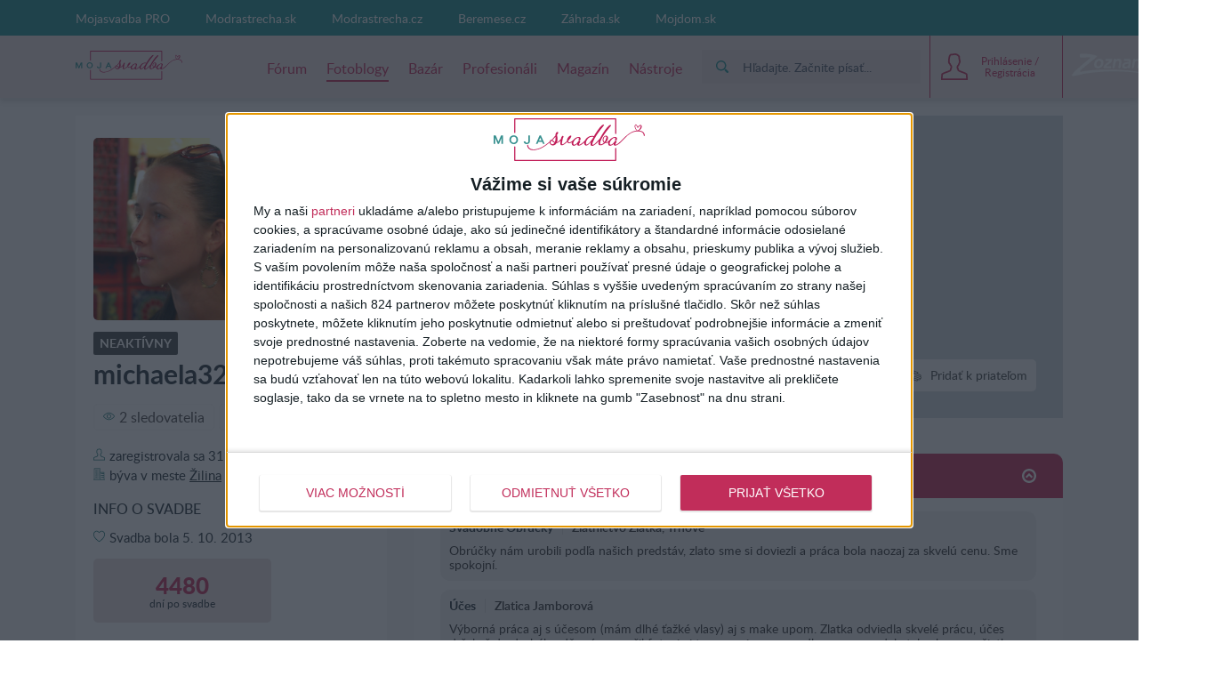

--- FILE ---
content_type: text/html; charset=utf-8
request_url: https://mojasvadba.zoznam.sk/blog/michaela329/
body_size: 12697
content:
<!DOCTYPE html><html lang="sk-sk"><head><link data-chunk="main" rel="stylesheet" href="/static/css/45.1bacdee7.chunk.css">
<link data-chunk="main" rel="stylesheet" href="/static/css/main.5d1dab67.chunk.css">
<link data-chunk="four-nets-photoblog-photoblog-router" rel="stylesheet" href="/static/css/1.f0a435f3.chunk.css">
<link data-chunk="four-nets-photoblog-photoblog-router" rel="stylesheet" href="/static/css/2.35a7b3a3.chunk.css">
<link data-chunk="four-nets-photoblog-photoblog-router" rel="stylesheet" href="/static/css/four-nets-photoblog-photoblog-router.cc56ade7.chunk.css"><link data-chunk="four-nets-photoblog-photoblog-router" rel="preload" as="style" href="/static/css/four-nets-photoblog-photoblog-router.cc56ade7.chunk.css">
<link data-chunk="four-nets-photoblog-photoblog-router" rel="preload" as="style" href="/static/css/2.35a7b3a3.chunk.css">
<link data-chunk="four-nets-photoblog-photoblog-router" rel="preload" as="style" href="/static/css/1.f0a435f3.chunk.css">
<link data-chunk="main" rel="preload" as="style" href="/static/css/main.5d1dab67.chunk.css">
<link data-chunk="main" rel="preload" as="style" href="/static/css/45.1bacdee7.chunk.css">
<link data-chunk="main" rel="preload" as="script" href="/static/js/runtime-main.103cc72f.js">
<link data-chunk="main" rel="preload" as="script" href="/static/js/45.7d64c235.chunk.js">
<link data-chunk="main" rel="preload" as="script" href="/static/js/main.806d9c06.chunk.js">
<link data-chunk="four-nets-photoblog-photoblog-router" rel="preload" as="script" href="/static/js/1.f4f166cd.chunk.js">
<link data-chunk="four-nets-photoblog-photoblog-router" rel="preload" as="script" href="/static/js/0.154d3b24.chunk.js">
<link data-chunk="four-nets-photoblog-photoblog-router" rel="preload" as="script" href="/static/js/2.254612b0.chunk.js">
<link data-chunk="four-nets-photoblog-photoblog-router" rel="preload" as="script" href="/static/js/3.b7924df5.chunk.js">
<link data-chunk="four-nets-photoblog-photoblog-router" rel="preload" as="script" href="/static/js/four-nets-photoblog-photoblog-router.2a36a47d.chunk.js"><script id="__LOADABLE_REQUIRED_CHUNKS__" type="application/json">[1,0,2,3,28]</script><script id="__LOADABLE_REQUIRED_CHUNKS___ext" type="application/json">{"namedChunks":["four-nets-photoblog-photoblog-router"]}</script>
<script defer data-chunk="main" src="/static/js/runtime-main.103cc72f.js"></script>
<script defer data-chunk="main" src="/static/js/45.7d64c235.chunk.js"></script>
<script defer data-chunk="main" src="/static/js/main.806d9c06.chunk.js"></script>
<script defer data-chunk="four-nets-photoblog-photoblog-router" src="/static/js/1.f4f166cd.chunk.js"></script>
<script defer data-chunk="four-nets-photoblog-photoblog-router" src="/static/js/0.154d3b24.chunk.js"></script>
<script defer data-chunk="four-nets-photoblog-photoblog-router" src="/static/js/2.254612b0.chunk.js"></script>
<script defer data-chunk="four-nets-photoblog-photoblog-router" src="/static/js/3.b7924df5.chunk.js"></script>
<script defer data-chunk="four-nets-photoblog-photoblog-router" src="/static/js/four-nets-photoblog-photoblog-router.2a36a47d.chunk.js"></script><meta charset="utf-8"><meta name="theme-color" content="#000000"><style>.cc-window{opacity:1;transition:opacity 1s ease;z-index:2147483640!important}.cc-window.cc-invisible{opacity:0}.cc-animate.cc-revoke{transition:transform 1s ease}.cc-animate.cc-revoke.cc-top{transform:translateY(-2em)}.cc-animate.cc-revoke.cc-bottom{transform:translateY(2em)}.cc-animate.cc-revoke.cc-active.cc-bottom,.cc-animate.cc-revoke.cc-active.cc-top,.cc-revoke:hover{transform:translateY(0)}.cc-grower{max-height:0;overflow:hidden;transition:max-height 1s}.cc-link,.cc-revoke:hover{text-decoration:underline}.cc-revoke,.cc-window{position:fixed;overflow:hidden;box-sizing:border-box;font-family:Helvetica,Calibri,Arial,sans-serif;font-size:16px;line-height:1.5em;display:-ms-flexbox;display:flex;-ms-flex-wrap:nowrap;flex-wrap:nowrap;z-index:9999}.cc-window.cc-static{position:static}.cc-window.cc-floating{padding:2em;max-width:24em;-ms-flex-direction:column;flex-direction:column}.cc-window.cc-banner{padding:1em 1.8em;width:100%;-ms-flex-direction:row;flex-direction:row}.cc-revoke{padding:.5em}.cc-header{font-size:18px;font-weight:700}.cc-btn,.cc-close,.cc-link,.cc-revoke{cursor:pointer}.cc-link{opacity:.8;display:inline-block;padding:.2em}.cc-link:hover{opacity:1}.cc-link:active,.cc-link:visited{color:initial}.cc-btn{display:block;padding:.4em .8em;font-size:.9em;font-weight:700;border-width:2px;border-style:solid;text-align:center;white-space:nowrap}.cc-highlight .cc-btn:first-child{background-color:transparent;border-color:transparent}.cc-highlight .cc-btn:first-child:focus,.cc-highlight .cc-btn:first-child:hover{background-color:transparent;text-decoration:underline}.cc-close{display:block;position:absolute;top:.5em;right:.5em;font-size:1.6em;opacity:.9;line-height:.75}.cc-close:focus,.cc-close:hover{opacity:1}.cc-revoke.cc-top{top:0;left:3em;border-bottom-left-radius:.5em;border-bottom-right-radius:.5em}.cc-revoke.cc-bottom{bottom:0;left:3em;border-top-left-radius:.5em;border-top-right-radius:.5em}.cc-revoke.cc-left{left:3em;right:unset}.cc-revoke.cc-right{right:3em;left:unset}.cc-top{top:1em}.cc-left{left:1em}.cc-right{right:1em}.cc-bottom{bottom:1em}.cc-floating>.cc-link{margin-bottom:1em}.cc-floating .cc-message{display:block;margin-bottom:1em}.cc-window.cc-floating .cc-compliance{-ms-flex:1 0 auto;flex:1 0 auto}.cc-window.cc-banner{-ms-flex-align:center;align-items:center}.cc-banner.cc-top{left:0;right:0;top:0}.cc-banner.cc-bottom{left:0;right:0;bottom:0}.cc-banner .cc-message{display:block;-ms-flex:1 1 auto;flex:1 1 auto;max-width:100%;margin-right:1em}.cc-compliance{display:-ms-flexbox;display:flex;-ms-flex-align:center;align-items:center;-ms-flex-line-pack:justify;align-content:space-between}.cc-floating .cc-compliance>.cc-btn{-ms-flex:1;flex:1}.cc-btn+.cc-btn{margin-left:.5em}@media print{.cc-revoke,.cc-window{display:none}}@media screen and (max-width:900px){.cc-btn{white-space:normal}}@media screen and (max-width:414px) and (orientation:portrait),screen and (max-width:736px) and (orientation:landscape){.cc-window.cc-top{top:0}.cc-window.cc-bottom{bottom:0}.cc-window.cc-banner,.cc-window.cc-floating,.cc-window.cc-left,.cc-window.cc-right{left:0;right:0}.cc-window.cc-banner{-ms-flex-direction:column;flex-direction:column}.cc-window.cc-banner .cc-compliance{-ms-flex:1 1 auto;flex:1 1 auto}.cc-window.cc-floating{max-width:none}.cc-window .cc-message{margin-bottom:1em}.cc-window.cc-banner{-ms-flex-align:unset;align-items:unset}.cc-window.cc-banner .cc-message{margin-right:0}}.cc-floating.cc-theme-classic{padding:1.2em;border-radius:5px}.cc-floating.cc-type-info.cc-theme-classic .cc-compliance{text-align:center;display:inline;-ms-flex:none;flex:none}.cc-theme-classic .cc-btn{border-radius:5px}.cc-theme-classic .cc-btn:last-child{min-width:140px}.cc-floating.cc-type-info.cc-theme-classic .cc-btn{display:inline-block}.cc-theme-edgeless.cc-window{padding:0}.cc-floating.cc-theme-edgeless .cc-message{margin:2em 2em 1.5em}.cc-banner.cc-theme-edgeless .cc-btn{margin:0;padding:.8em 1.8em;height:100%}.cc-banner.cc-theme-edgeless .cc-message{margin-left:1em}.cc-floating.cc-theme-edgeless .cc-btn+.cc-btn{margin-left:0}</style><link rel="manifest" href="/manifest.json"><link href="/static/css/45.1bacdee7.chunk.css" rel="stylesheet"><link href="/static/css/main.5d1dab67.chunk.css" rel="stylesheet"><title data-react-helmet="true">Fotoblog u&#x17E;&#xED;vate&#x13E;ky michaela329 | Mojasvadba.sk</title> <meta data-react-helmet="true" name="google" content="notranslate"><meta data-react-helmet="true" http-equiv="Content-Language" content="sk-sk"><meta data-react-helmet="true" charset="UTF-8"><meta data-react-helmet="true" name="viewport" content="width=device-width, initial-scale=1"><meta data-react-helmet="true" name="msapplication-TileColor" content="#ffffff"><meta data-react-helmet="true" name="theme-color" content="#ffffff"><meta data-react-helmet="true" name="referrer" content="origin"><meta data-react-helmet="true" name="Author" content="4networks SK&amp;CZ (C) 2015-2020"><meta data-react-helmet="true" property="fb:app_id" content="373107819549117"><meta data-react-helmet="true" property="description" content><meta data-react-helmet="true" property="og:title" content="Fotoblog u&#x17E;&#xED;vate&#x13E;ky michaela329"><meta data-react-helmet="true" property="og:url" content="//blog/michaela329/"><meta data-react-helmet="true" property="og:image" content="https://static.4nets.sk/photo/31/11931/avatar/27850776_1600.jpg"><meta data-react-helmet="true" property="og:image:width" content="150"><meta data-react-helmet="true" property="og:image:height" content="150"><meta data-react-helmet="true" name="robots" content="noindex"> <link data-react-helmet="true" rel="shortcut icon" href="/favicon/zoznam.sk/favicon.ico"><link data-react-helmet="true" rel="icon" type="image/png" sizes="16x16" href="/favicon/zoznam.sk/favicon-16x16.png"><link data-react-helmet="true" rel="icon" type="image/png" sizes="32x32" href="/favicon/zoznam.sk/favicon-32x32.png"><link data-react-helmet="true" rel="icon" type="image/png" sizes="96x96" href="/favicon/zoznam.sk/favicon-96x96.png"> <script data-react-helmet="true">(function(i,s,o,g,r,a,m){i['GoogleAnalyticsObject']=r;i[r]=i[r]||function(){(i[r].q=i[r].q||[]).push(arguments)},i[r].l=1*new Date();a=s.createElement(o),m=s.getElementsByTagName(o)[0];a.async=1;a.src=g;m.parentNode.insertBefore(a,m)})(window,document,'script','https://www.google-analytics.com/analytics.js','ga');
            (function(w,d,s,l,i){w[l]=w[l]||[];w[l].push({'gtm.start':
            new Date().getTime(),event:'gtm.js'});var f=d.getElementsByTagName(s)[0],
            j=d.createElement(s),dl=l!='dataLayer'?'&l='+l:'';j.async=true;j.src=
            'https://www.googletagmanager.com/gtm.js?id='+i+dl;f.parentNode.insertBefore(j,f);
            })(window,document,'script','dataLayer', 'GTM-5LXPMN8');</script><script data-react-helmet="true" async="true" src="https://www.googletagmanager.com/gtag/js?id=G-8L4ES8NB5C"></script><script data-react-helmet="true">
              window.dataLayer = window.dataLayer || [];
              function gtag(){dataLayer.push(arguments);}
              gtag('js', new Date());
            
              gtag('config', "G-8L4ES8NB5C");
            </script><script data-react-helmet="true">function gemius_pending(i) { window[i] = window[i] || function() {var x = window[i+'_pdata'] = window[i+'_pdata'] || []; x[x.length]=arguments;};};
    gemius_pending('gemius_hit'); gemius_pending('gemius_event'); gemius_pending('pp_gemius_hit'); gemius_pending('pp_gemius_event');</script><script data-react-helmet="true" type="text/javascript" async="true">(function() {
  var host = window.location.hostname;
  var element = document.createElement('script');
  var firstScript = document.getElementsByTagName('script')[0];
  var url = 'https://cmp.inmobi.com'
    .concat('/choice/', 'bP3pSgQmEGCFG', '/', host, '/choice.js?tag_version=V2');
  var uspTries = 0;
  var uspTriesLimit = 3;
  element.async = true;
  element.type = 'text/javascript';
  element.src = url;

  firstScript.parentNode.insertBefore(element, firstScript);

  function makeStub() {
    var TCF_LOCATOR_NAME = '__tcfapiLocator';
    var queue = [];
    var win = window;
    var cmpFrame;

    function addFrame() {
      var doc = win.document;
      var otherCMP = !!(win.frames[TCF_LOCATOR_NAME]);

      if (!otherCMP) {
        if (doc.body) {
          var iframe = doc.createElement('iframe');

          iframe.style.cssText = 'display:none';
          iframe.name = TCF_LOCATOR_NAME;
          doc.body.appendChild(iframe);
        } else {
          setTimeout(addFrame, 5);
        }
      }
      return !otherCMP;
    }

    function tcfAPIHandler() {
      var gdprApplies;
      var args = arguments;

      if (!args.length) {
        return queue;
      } else if (args[0] === 'setGdprApplies') {
        if (
          args.length > 3 &&
          args[2] === 2 &&
          typeof args[3] === 'boolean'
        ) {
          gdprApplies = args[3];
          if (typeof args[2] === 'function') {
            args[2]('set', true);
          }
        }
      } else if (args[0] === 'ping') {
        var retr = {
          gdprApplies: gdprApplies,
          cmpLoaded: false,
          cmpStatus: 'stub'
        };

        if (typeof args[2] === 'function') {
          args[2](retr);
        }
      } else {
        if(args[0] === 'init' && typeof args[3] === 'object') {
          args[3] = Object.assign(args[3], { tag_version: 'V2' });
        }
        queue.push(args);
      }
    }

    function postMessageEventHandler(event) {
      var msgIsString = typeof event.data === 'string';
      var json = {};

      try {
        if (msgIsString) {
          json = JSON.parse(event.data);
        } else {
          json = event.data;
        }
      } catch (ignore) {}

      var payload = json.__tcfapiCall;

      if (payload) {
        window.__tcfapi(
          payload.command,
          payload.version,
          function(retValue, success) {
            var returnMsg = {
              __tcfapiReturn: {
                returnValue: retValue,
                success: success,
                callId: payload.callId
              }
            };
            if (msgIsString) {
              returnMsg = JSON.stringify(returnMsg);
            }
            if (event && event.source && event.source.postMessage) {
              event.source.postMessage(returnMsg, '*');
            }
          },
          payload.parameter
        );
      }
    }

    while (win) {
      try {
        if (win.frames[TCF_LOCATOR_NAME]) {
          cmpFrame = win;
          break;
        }
      } catch (ignore) {}

      if (win === window.top) {
        break;
      }
      win = win.parent;
    }
    if (!cmpFrame) {
      addFrame();
      win.__tcfapi = tcfAPIHandler;
      win.addEventListener('message', postMessageEventHandler, false);
    }
  };

  makeStub();

  var uspStubFunction = function() {
    var arg = arguments;
    if (typeof window.__uspapi !== uspStubFunction) {
      setTimeout(function() {
        if (typeof window.__uspapi !== 'undefined') {
          window.__uspapi.apply(window.__uspapi, arg);
        }
      }, 500);
    }
  };

  var checkIfUspIsReady = function() {
    uspTries++;
    if (window.__uspapi === uspStubFunction && uspTries < uspTriesLimit) {
      console.warn('USP is not accessible');
    } else {
      clearInterval(uspInterval);
    }
  };

  if (typeof window.__uspapi === 'undefined') {
    window.__uspapi = uspStubFunction;
    var uspInterval = setInterval(checkIfUspIsReady, 6000);
  }
})();</script><script data-react-helmet="true" type="text/javascript">
                        var pp_gemius_identifier = 'nc.r4r8vJ.UOnFLuGmHnV5YUj_hpgGePIhZc92UU9Rf.u7';
                        var pp_gemius_use_cmp = true;
                        var pp_gemius_cmp_timeout = Infinity;
                    </script> </head><body class="wedding"><div id="root"><div><div class="main-wrapper-view_mainWrapper__1UIyU"><header><div class="header-view_header__3Sxpz "><nav class="header-view_navigation__37DzJ"><div class="partners-and-login-view_partnersAndLogin__2b486"><div class="partners-and-login-view_login__2MN6G"><div></div><a class="partner-link-view_partnerLink__2kqBL" href="/pro-landing/">Mojasvadba PRO</a><a href="//www.modrastrecha.sk" target="_blank" rel="noopenernoopener" class="partner-link-view_partnerLink__2kqBL">Modrastrecha.sk</a><a href="//www.modrastrecha.cz" target="_blank" rel="noopenernoopener" class="partner-link-view_partnerLink__2kqBL">Modrastrecha.cz</a><a href="//www.beremese.cz" target="_blank" rel="noopenernoopener" class="partner-link-view_partnerLink__2kqBL">Beremese.cz</a><a href="//www.zahrada.sk" target="_blank" rel="noopenernoopener" class="partner-link-view_partnerLink__2kqBL">Z&#xE1;hrada.sk</a><a href="http://mojdom.zoznam.sk" target="_blank" rel="noopenernoopener" class="partner-link-view_partnerLink__2kqBL">Mojdom.sk</a></div></div><div class="navigation-view_navigation__3DplY"><div class="navigation-view_navigationWrapper__F5yKg"><div class="navigation-view_centerer__mTrbM"><div><a href="/" class="logo-view_logo__1D-LM"><img class="logo-view_image__5RUCO" src="/static/media/wedding-sk-logo.3096ce12.svg" alt></a></div><nav class="navigation-view_nav__1dzNi "><ul class="navigation-view_list__2RbdJ"><li class="navigation-view_listItem__36b3n"><a href="/forum/"><span class="link-view_link__3h4tx"><span>F&#xF3;rum</span></span></a></li><li class="navigation-view_listItem__36b3n"><a style="text-decoration:none" aria-label="Fotoblogy" href="/blogs/"><span class="link-view_link__3h4tx link-view_link__active__1pThL">Fotoblogy</span></a></li><li class="navigation-view_listItem__36b3n"><a href="/market/"><span class="link-view_link__3h4tx"><span>Baz&#xE1;r</span></span></a></li><li class="navigation-view_listItem__36b3n"><a href="/catalog/"><span class="link-view_link__3h4tx"><span>Profesion&#xE1;li</span></span></a></li><li class="navigation-view_listItem__36b3n"><a style="text-decoration:none" aria-label="Magaz&#xED;n" href="/magazine/"><span class="link-view_link__3h4tx">Magaz&#xED;n</span></a></li><li class="navigation-view_listItem__36b3n"><a href="/tools"><span class="link-view_link__3h4tx"><span>N&#xE1;stroje</span></span></a></li></ul></nav><a href="https://www.zoznam.sk/" target="_blank" class="navigation-view_zoznamLink__241GI"><span class="svg-icon_image__2PjNo navigation-view_icon__1Zm5w"></span></a></div><div class="navigation-view_searchAndUser__3UJbU"><div class="navigation-view_search__1QEoy"><form class="form-view_form__3IImn navigation-view_form__3jMuT"><div class="relative rounded-md" style="min-width:200px"><div class="group"><div class="px-2 py-1 gap-2 flex items-center bg-primary-300"><div class="p-2 flex justify-center items-center rounded-sm text-[#1d8e8e] group-focus-within:text-white group-focus-within:bg-[#1d8e8e]"><svg fill="currentColor" height="14" width="14" version="1.1" xmlns="http://www.w3.org/2000/svg" xlink="http://www.w3.org/1999/xlink" x="0px" y="0px" viewBox="0 0 256 256" space="preserve"><path d="M104.7,184.7c-44.1,0-80-35.9-80-80s35.9-80,80-80s80,35.9,80,80S148.8,184.7,104.7,184.7z M249.5,218.2l-40.1-40.1
c-8.8,3-18.6,1.7-26.4-3.9c36.5-41.1,35.1-104.2-4.3-143.6c-40.8-40.8-107.3-40.8-148.1,0s-40.8,107.3,0,148.1
C70,218,133.1,219.5,174.1,183c5.6,7.8,6.9,17.6,3.9,26.4l40.1,40.1c8.6,8.7,22.7,8.7,31.3,0C258.2,240.9,258.2,226.8,249.5,218.2z"/></svg></div><div id="main-search-searchbox" class="w-full flex items-center"></div></div></div><div id="main-search-close-button" class="bg-white absolute shadow-md rounded-full -right-12 w-10 h-10 flex items-center justify-center font-bold text-gray-600 select-none cursor-pointer" style="top:calc(100% + 10px);display:none">X</div><div id="main-search-dropdown-container" class="absolute z-50 right-0 bg-white shadow-lg rounded-lg p-6 flex flex-col gap-4" style="display:none;top:calc(100% + 10px);width:700px;max-width:700px"><div class="grid grid-cols-2 grid-rows-2 gap-4"><div class="row-span-2 flex flex-col gap-4"><div id="main-search-thread-results"></div><div class="flex justify-center"><a id="threads-more-results-link" href="/search" target="_blank" class="px-8 py-2 rounded-sm text-sm font-bold bg-primary-600 hover:bg-primary-500 transition-colors duration-300 text-white no-underline">Zobrazi&#x165; &#x10F;al&#x161;ie diskusie</a></div></div><div class="col-start-2 flex flex-col gap-4"><div id="main-search-photoblog-results"></div><div class="flex justify-center"><a id="albums-more-results-link" href="/search" target="_blank" class="px-8 py-2 rounded-sm text-sm font-bold bg-primary-600 hover:bg-primary-500 transition-colors duration-300 text-white no-underline">Zobrazi&#x165; &#x10F;al&#x161;ie albumy</a></div></div><div class="col-start-2 flex flex-col gap-4"><div id="main-search-magazine-results"></div><div class="flex justify-center"><a id="magazine-more-results-link" href="/search" target="_blank" class="px-8 py-2 rounded-sm text-sm font-bold bg-primary-600 hover:bg-primary-500 transition-colors duration-300 text-white no-underline">Zobrazi&#x165; &#x10F;al&#x161;ie &#x10D;l&#xE1;nky</a></div></div></div></div></div><input type="text" class="form-view_input__swTh6" style="display:none"></form></div><div class="navigation-view_userPanel__2ihOB"><div class="user-panel-view_userPanel__3ZVI_"><div class="user-panel-view_noUser__2GjbR"><button class="user-panel-view_loginButton__7iGis"><span class="user-panel-view_centerer__2PnlB"><span class="svg-image_image__2jP6B svg-pure-icon_image__2kBPG user-panel-view_icon__nKxsK"></span><span class="svg-image_image__2jP6B svg-pure-icon_image__2kBPG user-panel-view_iconHover__3CyPh"></span><div class="loading-wrapper-view_loadingWrapper__3DZwe loading-wrapper-view_hasContent__gx-UP"><div class="loading-wrapper-view_content__NQQq9"><span class="user-panel-view_text__2kUed">Prihl&#xE1;senie / Registr&#xE1;cia</span></div></div></span></button></div><div class="user-panel-view_mobile__1E0ZQ"><div class="user-panel-button-view_userPanelButton__36Sms "><button class="user-panel-button-view_button__25jM8 " aria-label="User Panel Button 3"><span class="badge-wrapper-view_badgeWrapper__2VS7m"><span class="svg-image_image__2jP6B svg-pure-icon_image__2kBPG user-panel-button-view_icon__2qavX"></span><span class="badge-wrapper-view_badge__1lT-y"><span class="badge-view_badge__9tS0l "></span></span></span></button><div class="user-panel-button-view_menu__H1k-O"></div></div></div></div></div></div></div></div></nav></div></header><div class="main-wrapper-view_branding__1sx7p"><div class="google-dfp_wrapper__Tx2h- google-dfp_empty__3PRZn"><div id class="google-dfp_dfpBanner__1zgkv"></div></div></div><div class="main-wrapper-view_brandingPlaceholder__3D9RJ main-wrapper-view_brandingEmpty__267kY"></div><div class="main-wrapper-view_children__24VcS main-wrapper-view_brandingEmpty__267kY"><div class="loading-wrapper-view_loadingWrapper__3DZwe loading-wrapper-view_hasContent__gx-UP"><div class="loading-wrapper-view_content__NQQq9"><div class="main-wrapper-view_childrenInnerWrapper__1hnJd"><div class="user-blog_columns__Mluly"><div class="author-side_authorSide__2ak_1"><div class="cover_container__nwoWJ author-side_coverContainer__3heFE"><span class="image-view_image__1JFos image-view_aspectFill__2y4r4"><a href><img class="image-view_img__bUIhM" alt="coverphoto"></a></span><noscript><a href=""><img src="" alt="coverphoto" sizes="100px" srcSet="" class="image-view_img__bUIhM"/></a></noscript></div><a class="avatar_avatar__1jrkZ author-side_avatar__2Q90r" href="/blog/michaela329/"><span class="image-view_image__1JFos image-view_landscape__2oeE1 image-view_background__3x5t3 image-view_aspectFill__2y4r4 image-view_aspectRatio__3Uh3u"><img class="image-view_img__bUIhM" sizes="(min-width: 64rem) 80px,50px" alt><span class="image-view_aspect__2ks2v image-view_block__29pFk" style="padding-top:100%"></span></span><noscript><a href="https://static.4nets.sk/photo/31/11931/avatar/27850776_1600.jpg"><img src="https://static.4nets.sk/photo/31/11931/avatar/27850776_1600.jpg" alt="" sizes="100px" class="image-view_img__bUIhM"/></a></noscript></a><div class="author-side_header__3y8-d"><div class="author-side_profileSummary__3h_E-"><div class="badge_badge__3szwP author-name_badgeInactive__2oGJY badge_uppercase__gzacE"><span>Neakt&#xED;vny</span></div><h1 class="author-name_username__1ycBm">michaela329</h1><div class="user-summary-info_name__WdKvf"> </div><div class="cover-buttons-user_container__1_8kC cover-buttons-user_mobileContainer__3lj4n"><div class="cover-button_button__3UVSC"><button class="cover-button_tag__1TrYj"><span class="cover-button_wrapper__19e8z"><span class="svg-icon_image__2PjNo cover-button_icon__1Bbrq"></span><span class="cover-button_label___SRPE"><span>Posla&#x165; s&#xFA;kromn&#xFA; spr&#xE1;vu</span></span></span></button><span class="cover-button_buttonLabel__2L4gw"><span>Posla&#x165; s&#xFA;kromn&#xFA; spr&#xE1;vu</span></span></div><div class="cover-button_button__3UVSC"><button class="cover-button_tag__1TrYj"><span class="cover-button_wrapper__19e8z"><span class="svg-icon_image__2PjNo cover-button_icon__1Bbrq"></span><span class="cover-button_label___SRPE"><span>Sledova&#x165;</span></span></span></button><span class="cover-button_buttonLabel__2L4gw"><span>Sledova&#x165;</span></span></div><div class="cover-button_button__3UVSC"><button class="cover-button_tag__1TrYj"><span class="cover-button_wrapper__19e8z"><span class="svg-icon_image__2PjNo cover-button_icon__1Bbrq"></span><span class="cover-button_label___SRPE"><span>Prida&#x165; k priate&#x13E;om</span></span></span></button><span class="cover-button_buttonLabel__2L4gw"><span>Prida&#x165; k priate&#x13E;om</span></span></div></div><div class="author-social-stats_friends__2ncJy"><button class="author-social-stats_friendsItem__1381f"><span class="svg-icon_image__2PjNo author-svg-icon_icon__3AHqJ"></span><span>2 sledovatelia</span></button><button class="author-social-stats_friendsItem__1381f"><span class="svg-icon_image__2PjNo author-svg-icon_icon__3AHqJ"></span><span>1 priate&#x13E;</span></button></div></div><div class="user-information_dateJoined__3JHKI"><span class="svg-icon_image__2PjNo author-svg-icon_icon__3AHqJ"></span><span>zaregistrovala sa</span>&#xA0;<!-- -->31. j&#xFA;l 2006</div><div class="user-information_county__2ukoi"><span class="svg-icon_image__2PjNo author-svg-icon_icon__3AHqJ"></span><span>b&#xFD;va v</span> <span>meste</span>&#xA0;<a class="user-information_link__2DZjp user-information_underline__34xHJ" href="/users_directory/?county=71">&#x17D;ilina</a></div><div class="user-information_sectionTitle__2koET"><span>Info o svadbe</span></div><div class="user-information_dateJoined__3JHKI"><span class="svg-icon_image__2PjNo author-svg-icon_icon__3AHqJ"></span><span>Svadba bola</span>&#xA0;<span>5. 10. 2013</span></div><div class="user-information_weddingDaysTill__zqR0-"><span><div class="user-information_days__M9j4_">4480</div> dn&#xED; po svadbe</span></div></div><button class="author-side_additionalInfoButton__2kdCi"><span>Zobrazi&#x165; viac inform&#xE1;ci&#xED;</span></button><div class="author-side_additionalInfo__373DK"><div class="author-activity_activity__DdK_l"><div class="author-activity_sectionTitle__3XwAq"><span>Aktivita</span></div><div class="author-activity_row__204Nh"><span class="svg-icon_image__2PjNo author-svg-icon_icon__3AHqJ"></span><span>2 pr&#xED;spevky vo fotoblogoch</span></div><div class="author-activity_row__204Nh"><span class="svg-icon_image__2PjNo author-svg-icon_icon__3AHqJ"></span><span>10 pr&#xED;spevkov vo f&#xF3;re</span></div><a href="/market/predajca/michaela329/" class="author-activity_row__204Nh author-activity_underline__2HXf8"><span class="svg-icon_image__2PjNo author-svg-icon_icon__3AHqJ"></span><span>0 inzer&#xE1;tov</span></a></div><div class="author-activity_groups__war-k"><div class="author-activity_sectionTitle__3XwAq"><span>Skupiny</span></div><a class="author-activity_row__204Nh author-activity_transformNone__1nNP3 author-activity_underline__2HXf8" href="/group/527/detail/"><span class="svg-icon_image__2PjNo author-svg-icon_icon__3AHqJ"></span>&#x17D;ilina</a><a class="author-activity_row__204Nh author-activity_transformNone__1nNP3 author-activity_underline__2HXf8" href="/group/688/detail/"><span class="svg-icon_image__2PjNo author-svg-icon_icon__3AHqJ"></span>Okt&#xF3;ber 2013</a></div><div class="google-dfp_wrapper__Tx2h- google-dfp_empty__3PRZn"><div id class="google-dfp_dfpBanner__1zgkv"></div></div></div></div><div><div class="cover_container__nwoWJ user-blog_coverContainer__3KgPH"><span class="image-view_image__1JFos image-view_aspectFill__2y4r4"><a href><img class="image-view_img__bUIhM" alt="coverphoto"></a></span><noscript><a href=""><img src="" alt="coverphoto" sizes="100px" srcSet="" class="image-view_img__bUIhM"/></a></noscript><div class="cover_buttons__3sqVQ"><div class="cover-buttons-user_container__1_8kC"><div class="cover-button_button__3UVSC"><button class="cover-button_tag__1TrYj"><span class="cover-button_wrapper__19e8z"><span class="svg-icon_image__2PjNo cover-button_icon__1Bbrq"></span><span class="cover-button_label___SRPE"><span>Posla&#x165; s&#xFA;kromn&#xFA; spr&#xE1;vu</span></span></span></button><span class="cover-button_buttonLabel__2L4gw"><span>Posla&#x165; s&#xFA;kromn&#xFA; spr&#xE1;vu</span></span></div><div class="cover-button_button__3UVSC"><button class="cover-button_tag__1TrYj"><span class="cover-button_wrapper__19e8z"><span class="svg-icon_image__2PjNo cover-button_icon__1Bbrq"></span><span class="cover-button_label___SRPE"><span>Sledova&#x165;</span></span></span></button><span class="cover-button_buttonLabel__2L4gw"><span>Sledova&#x165;</span></span></div><div class="cover-button_button__3UVSC"><button class="cover-button_tag__1TrYj"><span class="cover-button_wrapper__19e8z"><span class="svg-icon_image__2PjNo cover-button_icon__1Bbrq"></span><span class="cover-button_label___SRPE"><span>Prida&#x165; k priate&#x13E;om</span></span></span></button><span class="cover-button_buttonLabel__2L4gw"><span>Prida&#x165; k priate&#x13E;om</span></span></div></div></div></div><div class="user-blog_column__19Dwm"><div class="user-brands_wrapper__1y5-1"><div class="loading-wrapper-view_loadingWrapper__3DZwe loading-wrapper-view_hasContent__gx-UP"><div class="loading-wrapper-view_content__NQQq9"><button class="user-brands_heading__3aP5t"><span>Odpor&#xFA;&#x10D;am 8 dod&#xE1;vate&#x13E;ov</span><div class="user-brands_iconWrapper__1Gnxn"><span class="svg-icon_image__2PjNo user-brands_icon__3PnwS"></span></div></button><div class="user-brands_userBrands__2kMCX"><div class="user-brand_item__1RQeQ"><div class="user-brand_user__2rQ3m"><div class="user-brand_service__25yoR">svadobn&#xE9; obr&#xFA;&#x10D;ky</div><span class="user-brand_brand__1mARt">Zlatn&#xED;ctvo Zlatka, Trnov&#xE9;</span></div><div class="user-brand_description__3Wco-">Obr&#xFA;&#x10D;ky n&#xE1;m urobili pod&#x13E;a na&#x161;ich predst&#xE1;v, zlato sme si doviezli a pr&#xE1;ca bola naozaj za skvel&#xFA; cenu. Sme spokojn&#xED;.</div></div><div class="user-brand_item__1RQeQ"><div class="user-brand_user__2rQ3m"><div class="user-brand_service__25yoR">&#xFA;&#x10D;es</div><span class="user-brand_brand__1mARt">Zlatica Jamborov&#xE1;</span></div><div class="user-brand_description__3Wco-">V&#xFD;born&#xE1; pr&#xE1;ca aj s &#xFA;&#x10D;esom (m&#xE1;m dlh&#xE9; &#x165;a&#x17E;k&#xE9; vlasy) aj s make upom. Zlatka odviedla skvel&#xE9; pr&#xE1;cu, &#xFA;&#x10D;es dr&#x17E;al a&#x17E; do druh&#xE9;ho d&#x148;a r&#xE1;na, pre&#x17E;il fotenie i tancovanie a po svadbe som vypadala tak, ako na za&#x10D;iatku, v&#xF4;bec som sa nemusela ob&#xE1;va&#x165; a d&#xE1;va&#x165; si pozor - &#x10E;akujem.</div></div><div class="user-brand_item__1RQeQ"><div class="user-brand_user__2rQ3m"><div class="user-brand_service__25yoR">&#x17E;en&#xED;chov oblek</div><span class="user-brand_brand__1mARt">Pietro Filipi Bansk&#xE1; Bystrica</span></div><div class="user-brand_description__3Wco-">Kvalitn&#xFD; pekne sediaci oblek - poradili si aj s vy&#x161;&#x161;ou postavou.</div></div><div class="user-brand_item__1RQeQ"><div class="user-brand_user__2rQ3m"><div class="user-brand_service__25yoR">svadobn&#xE9; &#x161;aty</div><span class="user-brand_brand__1mARt">Svadobn&#xFD; sal&#xF3;n Dagmar &#x17D;ilina</span></div><div class="user-brand_description__3Wco-">&#x160;aty &#x161;it&#xE9; na mieru, upraven&#xE9; podla po&#x17E;iadaviek - ve&#x13E;k&#xFD; v&#xFD;ber, ochotn&#xE9; pani predava&#x10D;ky a nakoniec skvel&#xFD; v&#xFD;sledok.</div></div><div class="user-brand_item__1RQeQ"><div class="user-brand_user__2rQ3m"><div class="user-brand_service__25yoR">odobierka</div><span class="user-brand_brand__1mARt">FS Rozsutec</span></div><div class="user-brand_description__3Wco-">Ve&#x13E;k&#xE1; spokojnos&#x165;, pekne uroben&#xE9;.</div></div><div class="user-brand_item__1RQeQ"><div class="user-brand_user__2rQ3m"><div class="user-brand_service__25yoR">kol&#xE1;&#x10D;e</div><span class="user-brand_brand__1mARt">Martinka Kon&#x161;tiakov&#xE1; (Bel&#xE1;) a cukr&#xE1;re&#x148; Tepli&#x10D;ka nad V&#xE1;hom</span></div><div class="user-brand_description__3Wco-">Kol&#xE1;&#x10D;e od dvoch dod&#xE1;vate&#x13E;ov a jedny lep&#x161;ie ako druh&#xE9; :) pekn&#xE9;, mal&#xE9; a &#xFA;h&#x13E;adn&#xE9;, ve&#x13E;mi chutn&#xE9;.</div></div><div class="user-brand_item__1RQeQ"><div class="user-brand_user__2rQ3m"><div class="user-brand_service__25yoR">hostina</div><span class="user-brand_brand__1mARt">El toro, &#x17D;ilina - Vural</span></div><div class="user-brand_description__3Wco-">Perfektn&#xE9;, kr&#xE1;sna v&#xFD;zdoba, profesion&#xE1;lny person&#xE1;l a skvel&#xE9; jedlo. Maxim&#xE1;lna spokojnos&#x165; aj so sle&#x10D;nou, ktor&#xE1; m&#xE1; svadby na starosti, ve&#x13E;mi &#xFA;stretov&#xE1; a mil&#xE1; - &#x10E;akujeme.</div></div><div class="user-brand_item__1RQeQ"><div class="user-brand_user__2rQ3m"><div class="user-brand_service__25yoR">dj</div><span class="user-brand_brand__1mARt">Dj Miko (Kroky)</span></div><div class="user-brand_description__3Wco-">u n&#xE1;s v rodine u&#x17E; ob&#x13E;&#xFA;ben&#xE1; dvojica :) spravili perfektn&#xFA; z&#xE1;bavu, dlh&#xE9; kol&#xE1; ak&#xE9; m&#xE1;me u n&#xE1;s v rodine radi a hudobn&#xE9; prekvapenie - vrelo odpor&#xFA;&#x10D;am a &#x10F;akujem.</div></div></div></div></div></div><div class="feed-filter_container__1vdRG"><a aria-current="page" class="feed-filter_button__2E8PL feed-filter_active__3Q67k" href="/blog/michaela329/"><span>V&#x161;etky pr&#xED;spevky</span></a><a class="feed-filter_button__2E8PL" href="/blog/michaela329/?post_type=POST_SHORT_MESSAGE"><span>Kr&#xE1;tke spr&#xE1;vy</span></a></div><div class="feed_wrapper__2O8Um"><div class="feed_container__122Mq"><div class="feed_empty__1kVHA"><span>&#x17D;iadne pr&#xED;spevky.</span></div></div></div><div class="user-blog_fetchMoreWrapper__F-36f"></div></div></div></div><div class="google-dfp_wrapper__Tx2h- google-dfp_empty__3PRZn"><div id class="google-dfp_dfpBanner__1zgkv"></div></div></div><div class="main-wrapper-view_skyscraperWrapper__1qLj-"><div class="main-wrapper-view_skyscraper__1peKL"><div class="google-dfp_wrapper__Tx2h- google-dfp_empty__3PRZn"><div id class="google-dfp_dfpBanner__1zgkv"></div></div></div></div></div></div><div style="top:0" class="google-dfp_interscrollerWrapper__2AlFE"><div class="google-dfp_interscroller__1-zeX"><div class="google-dfp_wrapper__Tx2h- google-dfp_small__1vHKr google-dfp_empty__3PRZn"><div id class="google-dfp_dfpBanner__1zgkv"></div></div></div></div></div><div class="footer_margin__2cE-Q"></div><footer class="footer_footer__1jyhv"><ul class="footer_columns__3VaqR"><li class="column_column__3tHR4"><ul class="column_rows__3Uauu"><li class="row_row__Foafh"><h3 class="row_title__1qQAO">Komu m&#xF4;&#x17E;e&#x161; nap&#xED;sa&#x165;</h3><ul class="row_children__2zbvI"><li class="row_child__2-LeZ"><a href="mailto:info@mojasvadba.sk" target="_blank" rel="noopener nofollow " class="link_link__2n7ze" style="white-space:pre">info@mojasvadba.sk</a></li><li class="row_child__2-LeZ"><a href="mailto:bugs@mojasvadba.sk" target="_blank" rel="noopener nofollow " class="link_link__2n7ze" style="white-space:pre">Nahl&#xE1;si&#x165; chybu</a></li><li class="row_child__2-LeZ"><span class="action_container__1AdUe"><button class="action_action__1PhKC">M&#xE1;m ot&#xE1;zku na admina</button></span></li></ul></li></ul></li><li class="column_column__3tHR4"><ul class="column_rows__3Uauu"><li class="row_row__Foafh"><h3 class="row_title__1qQAO">Verzia str&#xE1;nky</h3><ul class="row_children__2zbvI"><li class="row_child__2-LeZ"><span class="action_container__1AdUe action_mobileOnly__-XaGJ"><button class="action_action__1PhKC">Prejs&#x165; na PC verziu</button></span></li></ul></li><li class="row_row__Foafh"><h3 class="row_title__1qQAO">U&#x17E;ite&#x10D;n&#xE9; odkazy</h3><ul class="row_children__2zbvI"><li class="row_child__2-LeZ"><a class="link_link__2n7ze" style="white-space:pre" href="/rules">Podmienky pou&#x17E;&#xED;vania</a></li><li class="row_child__2-LeZ"><a class="link_link__2n7ze" style="white-space:pre" href="/cookie-policy">Cookie pravidl&#xE1;</a></li><li class="row_child__2-LeZ"><a class="link_link__2n7ze" style="white-space:pre" href="/about-privacy">Ochrana osobn&#xFD;ch &#xFA;dajov</a></li><li class="row_child__2-LeZ"><a class="link_link__2n7ze" style="white-space:pre" href="/users_directory">Zoznam pou&#x17E;&#xED;vate&#x13E;ov</a></li></ul></li></ul></li><li class="column_column__3tHR4"><ul class="column_rows__3Uauu"><li class="row_row__Foafh"><h3 class="row_title__1qQAO">Reklama u n&#xE1;s</h3><ul class="row_children__2zbvI"><li class="row_child__2-LeZ"><a class="link_link__2n7ze" style="white-space:pre" href="/pro-landing/">Profil Profesion&#xE1;la za 14 &#x20AC; bez DPH</a></li><li class="row_child__2-LeZ"><a href="https://www.seethestats.com/site/mojasvadba.sk" target="_blank" rel="noopener nofollow " class="link_link__2n7ze" style="white-space:pre">N&#xE1;v&#x161;tevnos&#x165; pod&#x13E;a Google</a></li><li class="row_child__2-LeZ"><a href="https://static.4nets.sk/docs/mojasvadba.zoznam.sk-ads.pdf" target="_blank" rel="noopener nofollow " class="link_link__2n7ze" style="white-space:pre">Inzercia</a></li><li class="row_child__2-LeZ"><a href="mailto:inzerce@mojasvadba.sk" target="_blank" rel="noopener nofollow " class="link_link__2n7ze" style="white-space:pre">inzercia@mojasvadba.sk</a></li></ul></li><li class="row_row__Foafh"><h3 class="row_title__1qQAO">Ak u&#x17E; u n&#xE1;s reklamu m&#xE1;te</h3><ul class="row_children__2zbvI"><li class="row_child__2-LeZ"><a class="link_link__2n7ze" style="white-space:pre" href="/pro/">Prihl&#xE1;senie - Moja Svadba PRO</a></li></ul></li></ul></li><li class="column_column__3tHR4"><ul class="column_rows__3Uauu"><li class="row_row__Foafh"><h3 class="row_title__1qQAO">Soci&#xE1;lne siete</h3><ul class="row_children__2zbvI"><li class="row_child__2-LeZ"><a href="https://www.facebook.com/Mojasvadba.sk" target="_blank" rel="noopener nofollow noopener" title="Moja Svadba na Facebooku" class="icon_icon__1SW43" aria-label="Moja Svadba na Facebooku"><span class="svg-icon-view_image__YgNNk icon_icon__1SW43"></span></a></li><li class="row_child__2-LeZ"><a href="https://pinterest.com/mojasvadba/" target="_blank" rel="noopener nofollow noopener" title="Moja Svadba na Pinterest" class="icon_icon__1SW43" aria-label="Moja Svadba na Pinterest"><span class="svg-icon-view_image__YgNNk icon_icon__1SW43"></span></a></li><li class="row_child__2-LeZ"><a href="https://www.instagram.com/mojasvadba/" target="_blank" rel="noopener nofollow noopener" title="Moja Svadba na Instagrame" class="icon_icon__1SW43" aria-label="Moja Svadba na Instagrame"><span class="svg-icon-view_image__YgNNk icon_icon__1SW43"></span></a></li></ul></li><li class="row_row__Foafh"><h3 class="row_title__1qQAO"></h3><ul class="row_children__2zbvI" style="display:flex;align-items:center"><li class="row_child__2-LeZ"><a href="https://moja.tatrabanka.sk/cgi-bin/e-commerce/start/help?type=cardpay_vbv_help&amp;amp;lang=sk" target="_blank" rel="noopener nofollow noopener" title="visa" class="image_image__2-6qS"><span class="image-view_image__1JFos image-view_fill__1689C"><img class="image-view_img__bUIhM" alt="visa"></span><noscript><a href="/static/images/vbyvisa-155.4decb85d.png"><img src="/static/images/vbyvisa-155.4decb85d.png" alt="visa" sizes="100px" srcSet="/static/images/vbyvisa-155.4decb85d.png 155w" class="image-view_img__bUIhM"/></a></noscript></a></li><li class="row_child__2-LeZ" style="margin-top:15px"><a href="https://www.mastercard.us/en-us/consumers/payment-technologies/securecode.html" target="_blank" rel="noopener nofollow noopener" title="mastercard" class="image_image__2-6qS"><span class="image-view_image__1JFos image-view_fill__1689C"><img class="image-view_img__bUIhM" alt="mastercard"></span><noscript><a href="/static/images/mc_idcheck_black-177.e9206cc0.png"><img src="/static/images/mc_idcheck_black-177.e9206cc0.png" alt="mastercard" sizes="100px" srcSet="/static/images/mc_idcheck_black-177.e9206cc0.png 177w" class="image-view_img__bUIhM"/></a></noscript></a></li></ul></li></ul></li></ul><div class="footer_copyright__IcNkQ"><p class="footer_text__nmCFh">&#xA9; 2026 4networks SK&amp;CZ, s.r.o.</p></div></footer><noscript class="main-wrapper-view_noscript__WhTfs"><div class="main-wrapper-view_noscriptWarning__Catlq">Upozornenie: V nastaveniach svojho prehliadača si zapni JavaScript. Bez toho stránka nebude fungovať.</div></noscript></div></div><div style="position:fixed;bottom:-150px;width:100%;height:150px;background:white;z-index:100;display:none" class="transition-all duration-500"><div style="width:100%;position:relative;display:flex;justify-content:center"><div style="position:absolute;top:-28px;right:0;background:#0000007a;color:white;padding:5px 10px">Zavrie&#x165; reklamu</div><div id="div-gpt-ad-1680003698449-0" style="height:150px"></div></div></div></div><script>window.__DATA__={"apollo":{"UserProfileNode:VXNlclByb2ZpbGVOb2RlOjExOTMx":{"id":"VXNlclByb2ZpbGVOb2RlOjExOTMx","__typename":"UserProfileNode","isVendor":false,"vendor":null,"name":" ","aboutMe":"","age":null,"sex":1,"avatar":{"__ref":"PhotoFileNode:UGhvdG9GaWxlTm9kZToyNzg1MDc3Ng=="},"county":{"__ref":"CountyNode:Q291bnR5Tm9kZTo3MQ=="}},"UserNode:VXNlck5vZGU6MTE5MzE=":{"id":"VXNlck5vZGU6MTE5MzE=","__typename":"UserNode","username":"michaela329","viewerFriendStatus":"NOT_FRIENDS","profile":{"__ref":"UserProfileNode:VXNlclByb2ZpbGVOb2RlOjExOTMx"},"photoBlog":{"__ref":"PhotoBlogNode:UGhvdG9CbG9nTm9kZToyNzk2NzY="},"socialName":null,"isActive":false,"friendsCount":1,"photoBlogLikesCount":2,"dateJoined":"2006-07-31T10:01:05+00:00","project":null,"forumMessagesCount":10,"bazaarProductsCount":0,"photoBlogPostsCount":2,"favoritedImagesCount":0,"groups({\"first\":3})":{"__typename":"GroupConnection","edges":[{"__typename":"GroupEdge","node":{"__ref":"GroupNode:R3JvdXBOb2RlOjUyNw=="}},{"__typename":"GroupEdge","node":{"__ref":"GroupNode:R3JvdXBOb2RlOjY4OA=="}}],"pageInfo":{"__typename":"PageInfo","hasNextPage":false}},"likedPhotoBlogsCount":0,"likedPhotoBlogs({\"first\":6})":{"__typename":"PhotoBlogConnection","edges":[],"pageInfo":{"__typename":"PageInfo","hasNextPage":false}}},"PhotoBlogNode:UGhvdG9CbG9nTm9kZToyNzk2NzY=":{"id":"UGhvdG9CbG9nTm9kZToyNzk2NzY=","__typename":"PhotoBlogNode","weddingAlbum":null,"isLikedByViewer":false,"likesCount":2,"albumsCount":0,"articlesCount":0,"siteInfo":null,"user":{"__ref":"UserNode:VXNlck5vZGU6MTE5MzE="},"coverImage":null,"details":{"__ref":"WeddingNode:V2VkZGluZ05vZGU6MTE5MzE="},"collections":{"__typename":"CollectionNodeConnection","edges":[]}},"ROOT_QUERY":{"__typename":"Query","users({\"first\":1,\"includeVendors\":true,\"username\":\"michaela329\"})":{"__typename":"UserNodeConnection","edges":[{"__typename":"UserNodeEdge","node":{"__ref":"UserNode:VXNlck5vZGU6MTE5MzE="}}]},"feed({\"first\":5,\"username\":\"michaela329\"})":{"__typename":"PostNodeConnection","edges":[],"pageInfo":{"__typename":"PageInfo","endCursor":null,"hasNextPage":false}},"userBrands({\"first\":8,\"user_Username\":\"michaela329\"})":{"__typename":"CountableConnectionTypeConnection","edges":[{"__typename":"CountableConnectionTypeEdge","node":{"__ref":"UserBrandNode:VXNlckJyYW5kTm9kZTo4NDk3MQ=="}},{"__typename":"CountableConnectionTypeEdge","node":{"__ref":"UserBrandNode:VXNlckJyYW5kTm9kZTo4NDk3MA=="}},{"__typename":"CountableConnectionTypeEdge","node":{"__ref":"UserBrandNode:VXNlckJyYW5kTm9kZTo4NDk2OQ=="}},{"__typename":"CountableConnectionTypeEdge","node":{"__ref":"UserBrandNode:VXNlckJyYW5kTm9kZTo4NDk2OA=="}},{"__typename":"CountableConnectionTypeEdge","node":{"__ref":"UserBrandNode:VXNlckJyYW5kTm9kZTo4NDk2Nw=="}},{"__typename":"CountableConnectionTypeEdge","node":{"__ref":"UserBrandNode:VXNlckJyYW5kTm9kZTo4NDk2Ng=="}},{"__typename":"CountableConnectionTypeEdge","node":{"__ref":"UserBrandNode:VXNlckJyYW5kTm9kZTo4NDk2NQ=="}},{"__typename":"CountableConnectionTypeEdge","node":{"__ref":"UserBrandNode:VXNlckJyYW5kTm9kZTo4NDk2NA=="}}],"totalCount":8,"pageInfo":{"__typename":"PageInfo","endCursor":"YXJyYXljb25uZWN0aW9uOjc=","hasNextPage":false}}},"PhotoFileNode:UGhvdG9GaWxlTm9kZToyNzg1MDc3Ng==":{"id":"UGhvdG9GaWxlTm9kZToyNzg1MDc3Ng==","__typename":"PhotoFileNode","src":"https://static.4nets.sk/photo/31/11931/avatar/27850776_1600.jpg","srcset":"https://static.4nets.sk/photo/31/11931/avatar/27850776_1600.jpg 1058w, https://static.4nets.sk/photo/31/11931/avatar/27850776_50r.jpg 50w, https://static.4nets.sk/photo/31/11931/avatar/27850776_150.jpg 150w, https://static.4nets.sk/photo/31/11931/avatar/27850776_90.jpg 90w, https://static.4nets.sk/photo/31/11931/avatar/27850776_32r.jpg 32w, https://static.4nets.sk/photo/31/11931/avatar/27850776_16r.jpg 16w"},"CountyNode:Q291bnR5Tm9kZTo3MQ==":{"id":"Q291bnR5Tm9kZTo3MQ==","__typename":"CountyNode","name":"Žilina"},"WeddingNode:V2VkZGluZ05vZGU6MTE5MzE=":{"id":"V2VkZGluZ05vZGU6MTE5MzE=","__typename":"WeddingNode","weddingDate":"2013-10-05"},"GroupNode:R3JvdXBOb2RlOjUyNw==":{"id":"R3JvdXBOb2RlOjUyNw==","__typename":"GroupNode","name":"Žilina"},"GroupNode:R3JvdXBOb2RlOjY4OA==":{"id":"R3JvdXBOb2RlOjY4OA==","__typename":"GroupNode","name":"Október 2013"},"ViewerNode:Vmlld2VyTm9kZToxMTkzMQ==":{"id":"Vmlld2VyTm9kZToxMTkzMQ==","__typename":"ViewerNode","username":"michaela329","href":"/blog/michaela329/","profile":{"__ref":"UserProfileNode:VXNlclByb2ZpbGVOb2RlOjExOTMx"}},"ServiceNode:U2VydmljZU5vZGU6MTEx":{"id":"U2VydmljZU5vZGU6MTEx","__typename":"ServiceNode"},"BrandNode:QnJhbmROb2RlOjUyMTY1":{"id":"QnJhbmROb2RlOjUyMTY1","__typename":"BrandNode","name":"Zlatníctvo Zlatka, Trnové","vendor":null},"UserBrandNode:VXNlckJyYW5kTm9kZTo4NDk3MQ==":{"id":"VXNlckJyYW5kTm9kZTo4NDk3MQ==","__typename":"UserBrandNode","description":"Obrúčky nám urobili podľa našich predstáv, zlato sme si doviezli a práca bola naozaj za skvelú cenu. Sme spokojní.","reply":null,"createdTime":"2013-10-24T08:15:43.941441+00:00","user":{"__ref":"ViewerNode:Vmlld2VyTm9kZToxMTkzMQ=="},"serviceText":"svadobné obrúčky","service":{"__ref":"ServiceNode:U2VydmljZU5vZGU6MTEx"},"brand":{"__ref":"BrandNode:QnJhbmROb2RlOjUyMTY1"}},"ServiceNode:U2VydmljZU5vZGU6MTEw":{"id":"U2VydmljZU5vZGU6MTEw","__typename":"ServiceNode"},"BrandNode:QnJhbmROb2RlOjE0MTIx":{"id":"QnJhbmROb2RlOjE0MTIx","__typename":"BrandNode","name":"Zlatica Jamborová","vendor":null},"UserBrandNode:VXNlckJyYW5kTm9kZTo4NDk3MA==":{"id":"VXNlckJyYW5kTm9kZTo4NDk3MA==","__typename":"UserBrandNode","description":"Výborná práca aj s účesom (mám dlhé ťažké vlasy) aj s make upom. Zlatka odviedla skvelé prácu, účes držal až do druhého dňa rána, prežil fotenie i tancovanie a po svadbe som vypadala tak, ako na začiatku, vôbec som sa nemusela obávať a dávať si pozor - Ďakujem.","reply":null,"createdTime":"2013-10-24T08:14:12.767190+00:00","user":{"__ref":"ViewerNode:Vmlld2VyTm9kZToxMTkzMQ=="},"serviceText":"účes","service":{"__ref":"ServiceNode:U2VydmljZU5vZGU6MTEw"},"brand":{"__ref":"BrandNode:QnJhbmROb2RlOjE0MTIx"}},"ServiceNode:U2VydmljZU5vZGU6MTA0":{"id":"U2VydmljZU5vZGU6MTA0","__typename":"ServiceNode"},"BrandNode:QnJhbmROb2RlOjY0MDEz":{"id":"QnJhbmROb2RlOjY0MDEz","__typename":"BrandNode","name":"Pietro Filipi Banská Bystrica","vendor":null},"UserBrandNode:VXNlckJyYW5kTm9kZTo4NDk2OQ==":{"id":"VXNlckJyYW5kTm9kZTo4NDk2OQ==","__typename":"UserBrandNode","description":"Kvalitný pekne sediaci oblek - poradili si aj s vyššou postavou.","reply":null,"createdTime":"2013-10-24T08:11:45.880492+00:00","user":{"__ref":"ViewerNode:Vmlld2VyTm9kZToxMTkzMQ=="},"serviceText":"ženíchov oblek","service":{"__ref":"ServiceNode:U2VydmljZU5vZGU6MTA0"},"brand":{"__ref":"BrandNode:QnJhbmROb2RlOjY0MDEz"}},"ServiceNode:U2VydmljZU5vZGU6MTAx":{"id":"U2VydmljZU5vZGU6MTAx","__typename":"ServiceNode"},"BrandNode:QnJhbmROb2RlOjYxODc3":{"id":"QnJhbmROb2RlOjYxODc3","__typename":"BrandNode","name":"Svadobný salón Dagmar Žilina","vendor":null},"UserBrandNode:VXNlckJyYW5kTm9kZTo4NDk2OA==":{"id":"VXNlckJyYW5kTm9kZTo4NDk2OA==","__typename":"UserBrandNode","description":"Šaty šité na mieru, upravené podla požiadaviek - veľký výber, ochotné pani predavačky a nakoniec skvelý výsledok.","reply":null,"createdTime":"2013-10-24T08:08:54.642072+00:00","user":{"__ref":"ViewerNode:Vmlld2VyTm9kZToxMTkzMQ=="},"serviceText":"svadobné šaty","service":{"__ref":"ServiceNode:U2VydmljZU5vZGU6MTAx"},"brand":{"__ref":"BrandNode:QnJhbmROb2RlOjYxODc3"}},"ServiceNode:U2VydmljZU5vZGU6ODc=":{"id":"U2VydmljZU5vZGU6ODc=","__typename":"ServiceNode"},"BrandNode:QnJhbmROb2RlOjkzODc=":{"id":"QnJhbmROb2RlOjkzODc=","__typename":"BrandNode","name":"FS Rozsutec","vendor":null},"UserBrandNode:VXNlckJyYW5kTm9kZTo4NDk2Nw==":{"id":"VXNlckJyYW5kTm9kZTo4NDk2Nw==","__typename":"UserBrandNode","description":"Veľká spokojnosť, pekne urobené.","reply":null,"createdTime":"2013-10-24T08:07:07.715341+00:00","user":{"__ref":"ViewerNode:Vmlld2VyTm9kZToxMTkzMQ=="},"serviceText":"odobierka","service":{"__ref":"ServiceNode:U2VydmljZU5vZGU6ODc="},"brand":{"__ref":"BrandNode:QnJhbmROb2RlOjkzODc="}},"ServiceNode:U2VydmljZU5vZGU6OTc=":{"id":"U2VydmljZU5vZGU6OTc=","__typename":"ServiceNode"},"BrandNode:QnJhbmROb2RlOjY0MDEy":{"id":"QnJhbmROb2RlOjY0MDEy","__typename":"BrandNode","name":"Martinka Konštiaková (Belá) a cukráreň Teplička nad Váhom","vendor":null},"UserBrandNode:VXNlckJyYW5kTm9kZTo4NDk2Ng==":{"id":"VXNlckJyYW5kTm9kZTo4NDk2Ng==","__typename":"UserBrandNode","description":"Koláče od dvoch dodávateľov a jedny lepšie ako druhé :) pekné, malé a úhľadné, veľmi chutné.","reply":null,"createdTime":"2013-10-24T08:05:14.510338+00:00","user":{"__ref":"ViewerNode:Vmlld2VyTm9kZToxMTkzMQ=="},"serviceText":"koláče","service":{"__ref":"ServiceNode:U2VydmljZU5vZGU6OTc="},"brand":{"__ref":"BrandNode:QnJhbmROb2RlOjY0MDEy"}},"ServiceNode:U2VydmljZU5vZGU6OTA=":{"id":"U2VydmljZU5vZGU6OTA=","__typename":"ServiceNode"},"BrandNode:QnJhbmROb2RlOjQ0NzQw":{"id":"QnJhbmROb2RlOjQ0NzQw","__typename":"BrandNode","name":"El toro, Žilina - Vural","vendor":null},"UserBrandNode:VXNlckJyYW5kTm9kZTo4NDk2NQ==":{"id":"VXNlckJyYW5kTm9kZTo4NDk2NQ==","__typename":"UserBrandNode","description":"Perfektné, krásna výzdoba, profesionálny personál a skvelé jedlo. Maximálna spokojnosť aj so slečnou, ktorá má svadby na starosti, veľmi ústretová a milá - Ďakujeme.","reply":null,"createdTime":"2013-10-24T08:04:04.021548+00:00","user":{"__ref":"ViewerNode:Vmlld2VyTm9kZToxMTkzMQ=="},"serviceText":"hostina","service":{"__ref":"ServiceNode:U2VydmljZU5vZGU6OTA="},"brand":{"__ref":"BrandNode:QnJhbmROb2RlOjQ0NzQw"}},"ServiceNode:U2VydmljZU5vZGU6ODU=":{"id":"U2VydmljZU5vZGU6ODU=","__typename":"ServiceNode"},"BrandNode:QnJhbmROb2RlOjY0MDEx":{"id":"QnJhbmROb2RlOjY0MDEx","__typename":"BrandNode","name":"Dj Miko (Kroky)","vendor":null},"UserBrandNode:VXNlckJyYW5kTm9kZTo4NDk2NA==":{"id":"VXNlckJyYW5kTm9kZTo4NDk2NA==","__typename":"UserBrandNode","description":"u nás v rodine už obľúbená dvojica :) spravili perfektnú zábavu, dlhé kolá aké máme u nás v rodine radi a hudobné prekvapenie - vrelo odporúčam a ďakujem.","reply":null,"createdTime":"2013-10-24T08:02:35.065740+00:00","user":{"__ref":"ViewerNode:Vmlld2VyTm9kZToxMTkzMQ=="},"serviceText":"dj","service":{"__ref":"ServiceNode:U2VydmljZU5vZGU6ODU="},"brand":{"__ref":"BrandNode:QnJhbmROb2RlOjY0MDEx"}}},"serializer":{"src/four-nets.tsx":{"userStore":{"me":null,"newNotificationsCount":null,"newMailsCount":null,"newBazaarMessagesCount":null}}}};</script></body></html>

--- FILE ---
content_type: application/x-javascript
request_url: https://mojasvadba.zoznam.sk/static/js/11.cce46df3.chunk.js
body_size: 6438
content:
(this.__LOADABLE_LOADED_CHUNKS__=this.__LOADABLE_LOADED_CHUNKS__||[]).push([[11],{1415:function(e,t,i){"use strict";i.d(t,"c",(function(){return r})),i.d(t,"f",(function(){return s})),i.d(t,"d",(function(){return o})),i.d(t,"e",(function(){return c})),i.d(t,"a",(function(){return d})),i.d(t,"b",(function(){return u})),i.d(t,"g",(function(){return l})),i.d(t,"i",(function(){return v})),i.d(t,"h",(function(){return f})),i.d(t,"j",(function(){return g}));var n=i(1921),a=i(1588);function r(e,t){var i=arguments.length>2&&void 0!==arguments[2]?arguments[2]:void 0,n=arguments.length>3&&void 0!==arguments[3]?arguments[3]:void 0,a=arguments.length>4&&void 0!==arguments[4]?arguments[4]:void 0,r=arguments.length>5&&void 0!==arguments[5]?arguments[5]:void 0;if("function"==typeof n){var s=i.get("buildHitTask");return{buildHitTask:function(i){i.set(e,null,!0),i.set(t,null,!0),n(i,a,r),s(i)}}}return d({},e,t)}function s(e,t){var i=Object(n.b)(e),a={};return Object.keys(i).forEach((function(e){if(0===e.indexOf(t)&&e!=t+"on"){var n=i[e];"true"==n&&(n=!0),"false"==n&&(n=!1);var r=e.slice(t.length).replace(/[\-\_]+(\w?)/g,(function(e,t){return t.toUpperCase()}));a[r]=n}})),a}function o(e,t){var i;return function(){for(var n=arguments.length,a=new Array(n),r=0;r<n;r++)a[r]=arguments[r];clearTimeout(i),i=setTimeout((function(){return e.apply(void 0,a)}),t)}}var h={};function c(e,t){var i=e.get("trackingId"),n=h[i]=h[i]||{},r=function(){clearTimeout(n.timeout),n.send&&a.a.remove(e,"send",n.send),delete h[i],n.queue.forEach((function(e){return e()}))};clearTimeout(n.timeout),n.timeout=setTimeout(r,0),n.queue=n.queue||[],n.queue.push(t),n.send||(n.send=function(e){return function(){r(),e.apply(void 0,arguments)}},a.a.add(e,"send",n.send))}var d=Object.assign||function(e){for(var t=0,i=arguments.length<=1?0:arguments.length-1;t<i;t++){var n=Object(t+1<1||arguments.length<=t+1?void 0:arguments[t+1]);for(var a in n)Object.prototype.hasOwnProperty.call(n,a)&&(e[a]=n[a])}return e};function u(e){return e.charAt(0).toUpperCase()+e.slice(1)}function l(e){return"object"==typeof e&&null!==e}function v(e){return Array.isArray(e)?e:[e]}function f(){return+new Date}var g=function e(t){return t?(t^16*Math.random()>>t/4).toString(16):([1e7]+-1e3+-4e3+-8e3+-1e11).replace(/[018]/g,e)}},1558:function(e,t,i){"use strict";i.d(t,"a",(function(){return r}));var n=i(1587),a=i(1415);function r(e,t){var i=window.GoogleAnalyticsObject||"ga";window[i]=window[i]||function(){for(var e=arguments.length,t=new Array(e),n=0;n<e;n++)t[n]=arguments[n];(window[i].q=window[i].q||[]).push(t)},window.gaDevIds=window.gaDevIds||[],window.gaDevIds.indexOf(n.a)<0&&window.gaDevIds.push(n.a),window[i]("provide",e,t),window.gaplugins=window.gaplugins||{},window.gaplugins[Object(a.b)(e)]=t}},1559:function(e,t,i){"use strict";i.d(t,"a",(function(){return a})),i.d(t,"b",(function(){return s}));var n=i(1587),a={CLEAN_URL_TRACKER:1,EVENT_TRACKER:2,IMPRESSION_TRACKER:3,MEDIA_QUERY_TRACKER:4,OUTBOUND_FORM_TRACKER:5,OUTBOUND_LINK_TRACKER:6,PAGE_VISIBILITY_TRACKER:7,SOCIAL_WIDGET_TRACKER:8,URL_CHANGE_TRACKER:9,MAX_SCROLL_TRACKER:10},r=Object.keys(a).length;function s(e,t){!function(e){e.set("&"+n.e,n.d)}(e),function(e,t){var i=function(e,t){if(e.length<t)for(var i=t-e.length;i;)e="0"+e,i--;return e}((a=e.get("&"+n.c),parseInt(a||"0",16).toString(2)),r);var a;o=i,h=r-t,i=o.substr(0,h)+1+o.substr(h+1),e.set("&"+n.c,(s=i,parseInt(s||"0",2).toString(16)));var s;var o,h}(e,t)}},1587:function(e,t,i){"use strict";i.d(t,"d",(function(){return n})),i.d(t,"a",(function(){return a})),i.d(t,"e",(function(){return r})),i.d(t,"c",(function(){return s})),i.d(t,"b",(function(){return o}));var n="2.4.1",a="i5iSjo",r="_av",s="_au",o="(not set)"},1588:function(e,t,i){"use strict";i.d(t,"a",(function(){return s}));var n=i(1),a=i(8),r=[],s=function(){function e(t,i){var a=this;Object(n.a)(this,e),this.context=t,this.methodName=i,this.isTask=/Task$/.test(i),this.originalMethodReference=this.isTask?t.get(i):t[i],this.methodChain=[],this.boundMethodChain=[],this.wrappedMethod=function(){var e=a.boundMethodChain[a.boundMethodChain.length-1];return e.apply(void 0,arguments)},this.isTask?t.set(i,this.wrappedMethod):t[i]=this.wrappedMethod}return Object(a.a)(e,[{key:"add",value:function(e){this.methodChain.push(e),this.rebindMethodChain()}},{key:"remove",value:function(e){var t=this.methodChain.indexOf(e);t>-1&&(this.methodChain.splice(t,1),this.methodChain.length>0?this.rebindMethodChain():this.destroy())}},{key:"rebindMethodChain",value:function(){this.boundMethodChain=[];for(var e,t=0;e=this.methodChain[t];t++){var i=this.boundMethodChain[t-1]||this.originalMethodReference.bind(this.context);this.boundMethodChain.push(e(i))}}},{key:"destroy",value:function(){var e=r.indexOf(this);e>-1&&(r.splice(e,1),this.isTask?this.context.set(this.methodName,this.originalMethodReference):this.context[this.methodName]=this.originalMethodReference)}}],[{key:"add",value:function(e,t,i){o(e,t).add(i)}},{key:"remove",value:function(e,t,i){o(e,t).remove(i)}}]),e}();function o(e,t){var i=r.filter((function(i){return i.context==e&&i.methodName==t}))[0];return i||(i=new s(e,t),r.push(i)),i}},1921:function(e,t,i){"use strict";i.d(t,"a",(function(){return c})),i.d(t,"b",(function(){return d}));var n=window.Element.prototype,a=n.matches||n.matchesSelector||n.webkitMatchesSelector||n.mozMatchesSelector||n.msMatchesSelector||n.oMatchesSelector;function r(e,t){if(e&&1==e.nodeType&&t){if("string"==typeof t||1==t.nodeType)return e==t||s(e,t);if("length"in t)for(var i,n=0;i=t[n];n++)if(e==i||s(e,i))return!0}return!1}function s(e,t){if("string"!=typeof t)return!1;if(a)return a.call(e,t);for(var i,n=e.parentNode.querySelectorAll(t),r=0;i=n[r];r++)if(i==e)return!0;return!1}function o(e){for(var t=[];e&&e.parentNode&&1==e.parentNode.nodeType;)e=e.parentNode,t.push(e);return t}function h(e,t){var i=arguments.length>2&&void 0!==arguments[2]&&arguments[2];if(e&&1==e.nodeType&&t)for(var n,a=(i?[e]:[]).concat(o(e)),s=0;n=a[s];s++)if(r(n,t))return n}function c(e,t,i,n){var a=arguments.length>4&&void 0!==arguments[4]?arguments[4]:{},s=function(e){var t;if(a.composed&&"function"==typeof e.composedPath)for(var s,o=e.composedPath(),c=0;s=o[c];c++)1==s.nodeType&&r(s,i)&&(t=s);else t=h(e.target,i,!0);t&&n.call(t,e,t)};return e.addEventListener(t,s,a.useCapture),{destroy:function(){e.removeEventListener(t,s,a.useCapture)}}}function d(e){var t={};if(!e||1!=e.nodeType)return t;var i=e.attributes;if(0===i.length)return{};for(var n,a=0;n=i[a];a++)t[n.name]=n.value;return t}RegExp(":(80|443)$"),document.createElement("a")},2567:function(e,t,i){"use strict";var n=i(1),a=i(8),r=i(1558),s=i(1559),o=i(1415),h=function(){function e(t,i){if(Object(n.a)(this,e),Object(s.b)(t,s.a.SOCIAL_WIDGET_TRACKER),window.addEventListener){this.opts=Object(o.a)({fieldsObj:{},hitFilter:null},i),this.tracker=t,this.addWidgetListeners=this.addWidgetListeners.bind(this),this.addTwitterEventHandlers=this.addTwitterEventHandlers.bind(this),this.handleTweetEvents=this.handleTweetEvents.bind(this),this.handleFollowEvents=this.handleFollowEvents.bind(this),this.handleLikeEvents=this.handleLikeEvents.bind(this),this.handleUnlikeEvents=this.handleUnlikeEvents.bind(this),"complete"!=document.readyState?window.addEventListener("load",this.addWidgetListeners):this.addWidgetListeners()}}return Object(a.a)(e,[{key:"addWidgetListeners",value:function(){window.FB&&this.addFacebookEventHandlers(),window.twttr&&this.addTwitterEventHandlers()}},{key:"addTwitterEventHandlers",value:function(){var e=this;try{window.twttr.ready((function(){window.twttr.events.bind("tweet",e.handleTweetEvents),window.twttr.events.bind("follow",e.handleFollowEvents)}))}catch(t){}}},{key:"removeTwitterEventHandlers",value:function(){var e=this;try{window.twttr.ready((function(){window.twttr.events.unbind("tweet",e.handleTweetEvents),window.twttr.events.unbind("follow",e.handleFollowEvents)}))}catch(t){}}},{key:"addFacebookEventHandlers",value:function(){try{window.FB.Event.subscribe("edge.create",this.handleLikeEvents),window.FB.Event.subscribe("edge.remove",this.handleUnlikeEvents)}catch(e){}}},{key:"removeFacebookEventHandlers",value:function(){try{window.FB.Event.unsubscribe("edge.create",this.handleLikeEvents),window.FB.Event.unsubscribe("edge.remove",this.handleUnlikeEvents)}catch(e){}}},{key:"handleTweetEvents",value:function(e){if("tweet"==e.region){var t={transport:"beacon",socialNetwork:"Twitter",socialAction:"tweet",socialTarget:e.data.url||e.target.getAttribute("data-url")||location.href};this.tracker.send("social",Object(o.c)(t,this.opts.fieldsObj,this.tracker,this.opts.hitFilter,e.target,e))}}},{key:"handleFollowEvents",value:function(e){if("follow"==e.region){var t={transport:"beacon",socialNetwork:"Twitter",socialAction:"follow",socialTarget:e.data.screen_name||e.target.getAttribute("data-screen-name")};this.tracker.send("social",Object(o.c)(t,this.opts.fieldsObj,this.tracker,this.opts.hitFilter,e.target,e))}}},{key:"handleLikeEvents",value:function(e){var t={transport:"beacon",socialNetwork:"Facebook",socialAction:"like",socialTarget:e};this.tracker.send("social",Object(o.c)(t,this.opts.fieldsObj,this.tracker,this.opts.hitFilter))}},{key:"handleUnlikeEvents",value:function(e){var t={transport:"beacon",socialNetwork:"Facebook",socialAction:"unlike",socialTarget:e};this.tracker.send("social",Object(o.c)(t,this.opts.fieldsObj,this.tracker,this.opts.hitFilter))}},{key:"remove",value:function(){window.removeEventListener("load",this.addWidgetListeners),this.removeFacebookEventHandlers(),this.removeTwitterEventHandlers()}}]),e}();Object(r.a)("socialWidgetTracker",h)},2568:function(e,t,i){"use strict";var n=i(1),a=i(8),r=i(1588),s=i(1558),o=i(1559),h=i(1415),c=function(){function e(t,i){if(Object(n.a)(this,e),Object(o.b)(t,o.a.URL_CHANGE_TRACKER),history.pushState&&window.addEventListener){var a={shouldTrackUrlChange:this.shouldTrackUrlChange,trackReplaceState:!1,fieldsObj:{},hitFilter:null};this.opts=Object(h.a)(a,i),this.tracker=t,this.path=d(),this.pushStateOverride=this.pushStateOverride.bind(this),this.replaceStateOverride=this.replaceStateOverride.bind(this),this.handlePopState=this.handlePopState.bind(this),r.a.add(history,"pushState",this.pushStateOverride),r.a.add(history,"replaceState",this.replaceStateOverride),window.addEventListener("popstate",this.handlePopState)}}return Object(a.a)(e,[{key:"pushStateOverride",value:function(e){var t=this;return function(){e.apply(void 0,arguments),t.handleUrlChange(!0)}}},{key:"replaceStateOverride",value:function(e){var t=this;return function(){e.apply(void 0,arguments),t.handleUrlChange(!1)}}},{key:"handlePopState",value:function(){this.handleUrlChange(!0)}},{key:"handleUrlChange",value:function(e){var t=this;setTimeout((function(){var i=t.path,n=d();if(i!=n&&t.opts.shouldTrackUrlChange.call(t,n,i)&&(t.path=n,t.tracker.set({page:n,title:document.title}),e||t.opts.trackReplaceState)){t.tracker.send("pageview",Object(h.c)({transport:"beacon"},t.opts.fieldsObj,t.tracker,t.opts.hitFilter))}}),0)}},{key:"shouldTrackUrlChange",value:function(e,t){return!(!e||!t)}},{key:"remove",value:function(){r.a.remove(history,"pushState",this.pushStateOverride),r.a.remove(history,"replaceState",this.replaceStateOverride),window.removeEventListener("popstate",this.handlePopState)}}]),e}();function d(){return location.pathname+location.search}Object(s.a)("urlChangeTracker",c)},2569:function(e,t,i){"use strict";var n=i(1),a=i(8),r=i(1587),s=i(1558),o=i(1559),h=i(1415),c={},d=function(){function e(t,i){if(Object(n.a)(this,e),Object(o.b)(t,o.a.MEDIA_QUERY_TRACKER),window.matchMedia){var a={changeTemplate:this.changeTemplate,changeTimeout:1e3,fieldsObj:{}};this.opts=Object(h.a)(a,i),Object(h.g)(this.opts.definitions)&&(this.opts.definitions=Object(h.i)(this.opts.definitions),this.tracker=t,this.changeListeners=[],this.processMediaQueries())}}return Object(a.a)(e,[{key:"processMediaQueries",value:function(){var e=this;this.opts.definitions.forEach((function(t){if(t.name&&t.dimensionIndex){var i=e.getMatchName(t);e.tracker.set("dimension"+t.dimensionIndex,i),e.addChangeListeners(t)}}))}},{key:"getMatchName",value:function(e){var t;return e.items.forEach((function(e){u(e.media).matches&&(t=e)})),t?t.name:r.b}},{key:"addChangeListeners",value:function(e){var t=this;e.items.forEach((function(i){var n=u(i.media),a=Object(h.d)((function(){t.handleChanges(e)}),t.opts.changeTimeout);n.addListener(a),t.changeListeners.push({mql:n,fn:a})}))}},{key:"handleChanges",value:function(e){var t=this.getMatchName(e),i=this.tracker.get("dimension"+e.dimensionIndex);if(t!==i){this.tracker.set("dimension"+e.dimensionIndex,t);var n={transport:"beacon",eventCategory:e.name,eventAction:"change",eventLabel:this.opts.changeTemplate(i,t),nonInteraction:!0};this.tracker.send("event",Object(h.c)(n,this.opts.fieldsObj,this.tracker,this.opts.hitFilter))}}},{key:"remove",value:function(){for(var e,t=0;e=this.changeListeners[t];t++)e.mql.removeListener(e.fn)}},{key:"changeTemplate",value:function(e,t){return e+" => "+t}}]),e}();function u(e){return c[e]||(c[e]=window.matchMedia(e))}Object(s.a)("mediaQueryTracker",d)},2570:function(e,t,i){"use strict";var n=i(1),a=i(8),r=i(1921),s=i(1558),o=i(1559),h=i(1415),c=function(){function e(t,i){var a=this;if(Object(n.a)(this,e),Object(o.b)(t,o.a.EVENT_TRACKER),window.addEventListener){this.opts=Object(h.a)({events:["click"],fieldsObj:{},attributePrefix:"ga-"},i),this.tracker=t,this.handleEvents=this.handleEvents.bind(this);var s="["+this.opts.attributePrefix+"on]";this.delegates={},this.opts.events.forEach((function(e){a.delegates[e]=Object(r.a)(document,e,s,a.handleEvents,{composed:!0,useCapture:!0})}))}}return Object(a.a)(e,[{key:"handleEvents",value:function(e,t){var i=this.opts.attributePrefix;if(!(t.getAttribute(i+"on").split(/\s*,\s*/).indexOf(e.type)<0)){var n=Object(h.f)(t,i),a=Object(h.a)({},this.opts.fieldsObj,n),r=n.hitType||"event";this.tracker.send(r,Object(h.c)({transport:"beacon"},a,this.tracker,this.opts.hitFilter,t,e))}}},{key:"remove",value:function(){var e=this;Object.keys(this.delegates).forEach((function(t){e.delegates[t].destroy()}))}}]),e}();Object(s.a)("eventTracker",c)},2589:function(e,t,i){"use strict";var n,a=i(26),r=i(1),s=i(8),o=i(1587),h=i(1588),c=i(1558),d=i(6),u=i(7),l=function(){function e(){Object(r.a)(this,e),this.registry_={}}return Object(s.a)(e,[{key:"on",value:function(e,t){this.getRegistry_(e).push(t)}},{key:"off",value:function(){var e=arguments.length>0&&void 0!==arguments[0]?arguments[0]:void 0,t=arguments.length>1&&void 0!==arguments[1]?arguments[1]:void 0;if(e&&t){var i=this.getRegistry_(e),n=i.indexOf(t);n>-1&&i.splice(n,1)}else this.registry_={}}},{key:"emit",value:function(e){for(var t=arguments.length,i=new Array(t>1?t-1:0),n=1;n<t;n++)i[n-1]=arguments[n];this.getRegistry_(e).forEach((function(e){return e.apply(void 0,i)}))}},{key:"getEventCount",value:function(){var e=this,t=0;return Object.keys(this.registry_).forEach((function(i){t+=e.getRegistry_(i).length})),t}},{key:"getRegistry_",value:function(e){return this.registry_[e]=this.registry_[e]||[]}}]),e}(),v=i(1415),f="autotrack",g={},b=!1,p=function(e){Object(d.a)(i,e);var t=Object(u.a)(i);function i(e){var n,a=arguments.length>1&&void 0!==arguments[1]?arguments[1]:{};return Object(r.a)(this,i),(n=t.call(this)).key_=e,n.defaults_=a,n.cache_=null,n}return Object(s.a)(i,[{key:"get",value:function(){if(this.cache_)return this.cache_;if(i.isSupported_())try{this.cache_=k(i.get_(this.key_))}catch(e){}return this.cache_=Object(v.a)({},this.defaults_,this.cache_)}},{key:"set",value:function(e){if(this.cache_=Object(v.a)({},this.defaults_,this.cache_,e),i.isSupported_())try{i.set_(this.key_,JSON.stringify(this.cache_))}catch(t){}}},{key:"clear",value:function(){if(this.cache_={},i.isSupported_())try{i.clear_(this.key_)}catch(e){}}},{key:"destroy",value:function(){delete g[this.key_],Object.keys(g).length||(window.removeEventListener("storage",m),b=!1)}}],[{key:"getOrCreate",value:function(e,t,n){var a=[f,e,t].join(":");return g[a]||(g[a]=new i(a,n),b||(window.addEventListener("storage",m),b=!0)),g[a]}},{key:"isSupported_",value:function(){if(null!=n)return n;try{window.localStorage.setItem(f,f),window.localStorage.removeItem(f),n=!0}catch(e){n=!1}return n}},{key:"get_",value:function(e){return window.localStorage.getItem(e)}},{key:"set_",value:function(e,t){window.localStorage.setItem(e,t)}},{key:"clear_",value:function(e){window.localStorage.removeItem(e)}}]),i}(l);function m(e){var t=g[e.key];if(t){var i=Object(v.a)({},t.defaults_,k(e.oldValue)),n=Object(v.a)({},t.defaults_,k(e.newValue));t.cache_=n,t.emit("externalSet",n,i)}}function k(e){var t={};if(e)try{t=JSON.parse(e)}catch(i){}return t}var w={},y=function(){function e(t,i,n){Object(r.a)(this,e),this.tracker=t,this.timeout=i||e.DEFAULT_TIMEOUT,this.timeZone=n,this.sendHitTaskOverride=this.sendHitTaskOverride.bind(this),h.a.add(t,"sendHitTask",this.sendHitTaskOverride);try{this.dateTimeFormatter=new Intl.DateTimeFormat("en-US",{timeZone:this.timeZone})}catch(a){}this.store=p.getOrCreate(t.get("trackingId"),"session",{hitTime:0,isExpired:!1}),this.store.get().id||this.store.set({id:Object(v.j)()})}return Object(s.a)(e,[{key:"getId",value:function(){return this.store.get().id}},{key:"isExpired",value:function(){var e=arguments.length>0&&void 0!==arguments[0]?arguments[0]:this.getId();if(e!=this.getId())return!0;var t=this.store.get();if(t.isExpired)return!0;var i=t.hitTime;if(i){var n=new Date,a=new Date(i);if(n-a>6e4*this.timeout||this.datesAreDifferentInTimezone(n,a))return!0}return!1}},{key:"datesAreDifferentInTimezone",value:function(e,t){return!!this.dateTimeFormatter&&this.dateTimeFormatter.format(e)!=this.dateTimeFormatter.format(t)}},{key:"sendHitTaskOverride",value:function(e){var t=this;return function(i){e(i);var n=i.get("sessionControl"),a="start"==n||t.isExpired(),r="end"==n,s=t.store.get();s.hitTime=Object(v.h)(),a&&(s.isExpired=!1,s.id=Object(v.j)()),r&&(s.isExpired=!0),t.store.set(s)}}},{key:"destroy",value:function(){h.a.remove(this.tracker,"sendHitTask",this.sendHitTaskOverride),this.store.destroy(),delete w[this.tracker.get("trackingId")]}}],[{key:"getOrCreate",value:function(t,i,n){var a=t.get("trackingId");return w[a]?w[a]:w[a]=new e(t,i,n)}}]),e}();y.DEFAULT_TIMEOUT=30;var O=i(1559),T="hidden",E="visible",j=Object(v.j)(),_=1e3,S=function(){function e(t,i){var n=this;if(Object(r.a)(this,e),Object(O.b)(t,O.a.PAGE_VISIBILITY_TRACKER),document.visibilityState){var a={sessionTimeout:y.DEFAULT_TIMEOUT,visibleThreshold:5e3,sendInitialPageview:!1,fieldsObj:{}};this.opts=Object(v.a)(a,i),this.tracker=t,this.lastPageState=document.visibilityState,this.visibleThresholdTimeout_=null,this.isInitialPageviewSent_=!1,this.trackerSetOverride=this.trackerSetOverride.bind(this),this.handleChange=this.handleChange.bind(this),this.handleWindowUnload=this.handleWindowUnload.bind(this),this.handleExternalStoreSet=this.handleExternalStoreSet.bind(this),this.store=p.getOrCreate(t.get("trackingId"),"plugins/page-visibility-tracker"),this.store.on("externalSet",this.handleExternalStoreSet),this.session=y.getOrCreate(t,this.opts.sessionTimeout,this.opts.timeZone),h.a.add(t,"set",this.trackerSetOverride),window.addEventListener("unload",this.handleWindowUnload),document.addEventListener("visibilitychange",this.handleChange),Object(v.e)(this.tracker,(function(){document.visibilityState==E?(n.opts.sendInitialPageview&&(n.sendPageview({isPageLoad:!0}),n.isInitialPageviewSent_=!0),n.store.set({time:Object(v.h)(),state:E,pageId:j,sessionId:n.session.getId()})):n.opts.sendInitialPageview&&n.opts.pageLoadsMetricIndex&&n.sendPageLoad()}))}}return Object(s.a)(e,[{key:"handleChange",value:function(){var e=this;if(document.visibilityState==E||document.visibilityState==T){var t=this.getAndValidateChangeData(),i={time:Object(v.h)(),state:document.visibilityState,pageId:j,sessionId:this.session.getId()};document.visibilityState==E&&this.opts.sendInitialPageview&&!this.isInitialPageviewSent_&&(this.sendPageview(),this.isInitialPageviewSent_=!0),document.visibilityState==T&&this.visibleThresholdTimeout_&&clearTimeout(this.visibleThresholdTimeout_),this.session.isExpired(t.sessionId)?(this.store.clear(),this.lastPageState==T&&document.visibilityState==E&&(clearTimeout(this.visibleThresholdTimeout_),this.visibleThresholdTimeout_=setTimeout((function(){e.store.set(i),e.sendPageview({hitTime:i.time})}),this.opts.visibleThreshold))):(t.pageId==j&&t.state==E&&this.sendPageVisibilityEvent(t),this.store.set(i)),this.lastPageState=document.visibilityState}}},{key:"getAndValidateChangeData",value:function(){var e=this.store.get();return this.lastPageState==E&&e.state==T&&e.pageId!=j&&(e.state=E,e.pageId=j,this.store.set(e)),e}},{key:"sendPageVisibilityEvent",value:function(e){var t=arguments.length>1&&void 0!==arguments[1]?arguments[1]:{},i=t.hitTime,n=this.getTimeSinceLastStoredChange(e,{hitTime:i});if(n&&n>=this.opts.visibleThreshold){var a=Math.round(n/_),r={transport:"beacon",nonInteraction:!0,eventCategory:"Page Visibility",eventAction:"track",eventValue:a,eventLabel:o.b};i&&(r.queueTime=Object(v.h)()-i),this.opts.visibleMetricIndex&&(r["metric"+this.opts.visibleMetricIndex]=a),this.tracker.send("event",Object(v.c)(r,this.opts.fieldsObj,this.tracker,this.opts.hitFilter))}}},{key:"sendPageLoad",value:function(){var e,t=(e={transport:"beacon",eventCategory:"Page Visibility",eventAction:"page load",eventLabel:o.b},Object(a.a)(e,"metric"+this.opts.pageLoadsMetricIndex,1),Object(a.a)(e,"nonInteraction",!0),e);this.tracker.send("event",Object(v.c)(t,this.opts.fieldsObj,this.tracker,this.opts.hitFilter))}},{key:"sendPageview",value:function(){var e=arguments.length>0&&void 0!==arguments[0]?arguments[0]:{},t=e.hitTime,i=e.isPageLoad,n={transport:"beacon"};t&&(n.queueTime=Object(v.h)()-t),i&&this.opts.pageLoadsMetricIndex&&(n["metric"+this.opts.pageLoadsMetricIndex]=1),this.tracker.send("pageview",Object(v.c)(n,this.opts.fieldsObj,this.tracker,this.opts.hitFilter))}},{key:"trackerSetOverride",value:function(e){var t=this;return function(i,n){var r=Object(v.g)(i)?i:Object(a.a)({},i,n);r.page&&r.page!==t.tracker.get("page")&&t.lastPageState==E&&t.handleChange(),e(i,n)}}},{key:"getTimeSinceLastStoredChange",value:function(e){var t=arguments.length>1&&void 0!==arguments[1]?arguments[1]:{},i=t.hitTime;return e.time?(i||Object(v.h)())-e.time:0}},{key:"handleExternalStoreSet",value:function(e,t){e.time!=t.time&&(t.pageId!=j||t.state!=E||this.session.isExpired(t.sessionId)||this.sendPageVisibilityEvent(t,{hitTime:e.time}))}},{key:"handleWindowUnload",value:function(){this.lastPageState!=T&&this.handleChange()}},{key:"remove",value:function(){this.store.destroy(),this.session.destroy(),h.a.remove(this.tracker,"set",this.trackerSetOverride),window.removeEventListener("unload",this.handleWindowUnload),document.removeEventListener("visibilitychange",this.handleChange)}}]),e}();Object(c.a)("pageVisibilityTracker",S)}}]);
//# sourceMappingURL=11.cce46df3.chunk.js.map

--- FILE ---
content_type: image/svg+xml
request_url: https://mojasvadba.zoznam.sk/static/media/icon_arrow-collapse.2ac6c12d.svg
body_size: 284
content:
<?xml version="1.0" encoding="utf-8"?>
<!-- Generator: Adobe Illustrator 19.2.1, SVG Export Plug-In . SVG Version: 6.00 Build 0)  -->
<svg version="1.1"  xmlns="http://www.w3.org/2000/svg" xmlns:xlink="http://www.w3.org/1999/xlink" x="0px" y="0px"
	 viewBox="0 0 256 256" style="enable-background:new 0 0 256 256;" xml:space="preserve">
<g>
	<g>
		<path d="M60.9,143.3L86,166.5l42-42l43.7,43.7l23.2-25.1l-66.9-67L60.9,143.3z M128,0C57.4,0,0,57.4,0,128s57.4,128,128,128
			s128-57.4,128-128S198.6,0,128,0z M128,218.2c-49.7,0-90.2-40.5-90.2-90.2S78.3,37.8,128,37.8s90.2,40.5,90.2,90.2
			S177.7,218.2,128,218.2z"/>
	</g>
</g>
</svg>


--- FILE ---
content_type: application/x-javascript
request_url: https://mojasvadba.zoznam.sk/static/js/main.806d9c06.chunk.js
body_size: 103919
content:
(this.__LOADABLE_LOADED_CHUNKS__=this.__LOADABLE_LOADED_CHUNKS__||[]).push([[43],Array(30).concat([function(e,t,n){"use strict";var a=n(2),r=n(571),i=n.n(r);t.a=function(e,t,n){var r="compute".concat(i()(t)),o=n.get;return n.get=o?function(){return this[r]()}:null,Object.defineProperty(e,r,{value:o}),Object(a.e)(e,t,n)}},,,,,function(e,t,n){"use strict";n.d(t,"a",(function(){return h}));var a,r,i,o,s,c,l,u=n(10),d=n(1),p=n(3),m=(n(50),n(180)),f=n(127),h=Object(m.a)()((r=function e(){Object(d.a)(this,e),Object(u.a)(this,"href",i,this),Object(u.a)(this,"label",o,this),Object(u.a)(this,"target",s,this),Object(u.a)(this,"disabled",c,this),Object(u.a)(this,"rel",l,this)},i=Object(p.a)(r.prototype,"href",[f.a],{configurable:!0,enumerable:!0,writable:!0,initializer:null}),o=Object(p.a)(r.prototype,"label",[f.a],{configurable:!0,enumerable:!0,writable:!0,initializer:null}),s=Object(p.a)(r.prototype,"target",[f.a],{configurable:!0,enumerable:!0,writable:!0,initializer:null}),c=Object(p.a)(r.prototype,"disabled",[f.a],{configurable:!0,enumerable:!0,writable:!0,initializer:null}),l=Object(p.a)(r.prototype,"rel",[f.a],{configurable:!0,enumerable:!0,writable:!0,initializer:null}),a=r))||a},,,,,,,,,,,function(e,t,n){"use strict";var a=n(286),r=n(177),i=n(1),o=n(8),s=n(24),c=n(22),l=n(6),u=n(7),d=n(3),p=n(92),m=n(2),f=n(570),h=n.n(f);t.a=function(){return function(e){var t,n,f=(t=function(e){Object(l.a)(d,e);var t=Object(u.a)(d);function d(){var e;Object(i.a)(this,d);for(var n=arguments.length,a=new Array(n),r=0;r<n;r++)a[r]=arguments[r];return(e=t.call.apply(t,[this].concat(a))).jsonSerializableKeys=new Set,e.jsonSerializableArgs=a,e}return Object(o.a)(d,[{key:"copy",value:function(){return Object(a.a)(n,Object(r.a)(this.jsonSerializableArgs)).fromJSON({json:JSON.parse(JSON.stringify(this))})}},{key:"fromJSON",value:function(e){var t=this;if(Object.keys(e.json).forEach((function(e){t.jsonSerializableKeys.add(e)})),Object(s.a)(Object(c.a)(d.prototype),"fromJSON",this))return Object(s.a)(Object(c.a)(d.prototype),"fromJSON",this).call(this,e),this;var n=(e||{}).json;return Object(m.f)(this,n),this}},{key:"deserializeJSONArray",value:function(e){var t=e.json,n=e.property,a=e.serializable,r=t.map((function(e){return a({json:e}).fromJSON({json:e})}));return this[n]||(this[n]=Object(m.l)([])),this[n].replace(r),this}},{key:"toJSON",value:function(){return Object(s.a)(Object(c.a)(d.prototype),"toJSON",this)?Object(s.a)(Object(c.a)(d.prototype),"toJSON",this).call(this):h()(this,Array.from(this.jsonSerializableKeys))}}]),d}(e),Object(d.a)(t.prototype,"fromJSON",[m.c],Object.getOwnPropertyDescriptor(t.prototype,"fromJSON"),t.prototype),Object(d.a)(t.prototype,"deserializeJSONArray",[m.c],Object.getOwnPropertyDescriptor(t.prototype,"deserializeJSONArray"),t.prototype),t);return n=Object(p.a)((function(){return function(){return f}}))()(e)}}},,,,,,function(e,t,n){"use strict";n.d(t,"d",(function(){return s})),n.d(t,"c",(function(){return c})),n.d(t,"g",(function(){return l})),n.d(t,"b",(function(){return d})),n.d(t,"f",(function(){return p})),n.d(t,"h",(function(){return m})),n.d(t,"e",(function(){return f})),n.d(t,"a",(function(){return h}));var a=n(392),r=n(0),i=n.n(r),o=(n(306),n(4));function s(e){return function(t){var n,r=[],i=Object(a.a)(e);try{for(i.s();!(n=i.n()).done;){var o=(0,n.value)(t);o&&r.push(o)}}catch(s){i.e(s)}finally{i.f()}if(r.length)return r}}function c(e){if(void 0===e||null===e||0===e.length)return i.a.createElement(o.c,{id:"FORM_REQUIRED_VALIDATOR_ERROR"})}function l(e){if(!0!==e)return i.a.createElement(o.c,{id:"FORM_TRUE_VALIDATOR_ERROR"})}var u=/^(([^<>()\[\]\\.,;:\s@"]+(\.[^<>()\[\]\\.,;:\s@"]+)*)|(".+"))@((\[[0-9]{1,3}\.[0-9]{1,3}\.[0-9]{1,3}\.[0-9]{1,3}])|(([a-zA-Z\-0-9]+\.)+[a-zA-Z]{2,}))$/;function d(e){if(!u.test(e))return i.a.createElement(o.c,{id:"FORM_INVALID_EMAIL_VALIDATOR_ERROR"})}var p=function(e){return function(t){if(!e.test(t))return i.a.createElement(o.c,{id:"INVALID_FORMAT"})}},m=function(e){if(!/^[_0-9a-zA-Z]+$/.test(e))return i.a.createElement(o.c,{id:"VENDOR_USERNAMES_CAN_ONLY_CONTAIN_LETTERS_NUMBERS_AND_UNDERSCORES."})},f=function(e,t){return function(n){return(n||"").length<e?i.a.createElement(o.c,{id:"FORM_MIN_VALIDATOR_ERROR",values:{min:e}}):void 0!==t&&(n||"").length>t?i.a.createElement(o.c,{id:"FORM_MAX_VALIDATOR_ERROR",values:{max:t}}):void 0}};var h=function(e){if(null!=e&&""!==e){var t=0,n=0,a=e.split("").map(parseFloat);if(8!==e.length)return i.a.createElement(o.c,{id:"INVALID_FORMAT"});for(var r=0;r<7;r++)t+=a[r]*(8-r);return n=11-(t%=11),1===t?n=0:0!==t&&10!==t||(n=1),a[7]!==n?i.a.createElement(o.c,{id:"INVALID_FORMAT"}):void 0}}},,,,,function(e,t,n){"use strict";var a=n(16),r=n(175),i=n(585),o=n.n(i);t.a=Object(a.a)(o.a)(r.a)},function(e,t,n){"use strict";n.d(t,"a",(function(){return j}));var a,r,i,o=n(1),s=n(8),c=n(3),l=n(2),u=n.p+"static/media/zahrada-sk-for-light-background.06941e64.svg",d=n.p+"static/media/living-sk-logo-dark-bg.3171a989.svg",p=n.p+"static/media/living-cz-logo-dark-bg.3e3c6ee7.svg",m=n.p+"static/media/living-sk-logo-light-bg.52d658b5.svg",f=n.p+"static/media/living-cz-logo-light-bg.3c0f7c26.svg",h=n.p+"static/media/wedding-sk-logo.3096ce12.svg",b=n.p+"static/media/wedding-cz-logo.b5fbf145.svg",v=n(572),g=n.n(v),O=n(573),y=n.n(O),j=(i=r=function(){function e(t){var n=this;Object(o.a)(this,e),this.getGemiusCode=function(t){var a=e.idToGemiusCodes[n.id];return 101===n.id?"nc.r4r8vJ.UOnFLuGmHnV5YUj_hpgGePIhZc92UU9Rf.u7":a&&t?"/"===t?a.homepage:t.startsWith("/market")?a.bazaar:t.startsWith("/forum")?a.forum:t.startsWith("/blog")?a.photoblog:a.other:null},this.hostname=t}return Object(s.a)(e,[{key:"quantcastCode",get:function(){return e.quantcastCodes[this.id]}},{key:"url",get:function(){return e.getUrl(this.id)}},{key:"networkCode",get:function(){return e.idToNetworkCode[this.id]}},{key:"domain",get:function(){return this.hostname.split(".").slice(-2).join(".")}},{key:"locale",get:function(){return this.hostname.endsWith(".cz")?"cs-cz":"sk-sk"}},{key:"isCzech",get:function(){return"cs-cz"===this.locale}},{key:"isSlovak",get:function(){return"sk-sk"===this.locale}},{key:"countryCode",get:function(){return this.isSlovak?"sk":"cz"}},{key:"isGarden",get:function(){return null!==this.hostname.match(/zahrada/)}},{key:"isLiving",get:function(){return null!==this.hostname.match(/modrastrecha/)}},{key:"isWedding",get:function(){return null!==this.hostname.match(/mojasvadba|beremese/)}},{key:"type",get:function(){return this.isLiving?"living":this.isWedding?"wedding":"garden"}},{key:"isPro",get:function(){return null!==this.hostname.match(/-pro/)}},{key:"company",get:function(){return this.isGarden?"JAGA GROUP, s.r.o.":"4networks SK&CZ, s.r.o."}},{key:"id",get:function(){if(this.isSlovak)return this.isLiving?301:this.isWedding?101:401;if(this.isLiving)return 302;if(this.isWedding)return 102;throw new Error}},{key:"tagline",get:function(){return this.isLiving?this.isSlovak?"Modr\xe1 strecha - Komunita okolo b\xfdvania, stavania a real\xedt":"Modr\xe1 st\u0159echa - Komunita okolo bydlen\xed, stav\u011bn\xed a realit":this.isGarden?"Z\xe1hrada.sk - Jedine\u010dn\xe1 str\xe1nka tvoren\xe1 z\xe1hradk\xe1rmi pre z\xe1hradk\xe1rov":""}},{key:"defaultAvatar",get:function(){return this.isGarden?g.a:this.isLiving?y.a:null}},{key:"name",get:function(){return e.getName(this.id)}},{key:"logoLight",get:function(){return this.isGarden?u:this.isLiving&&this.isSlovak?d:this.isLiving&&this.isCzech?p:this.isWedding&&this.isSlovak?h:this.isWedding&&this.isCzech?b:null}},{key:"logoDark",get:function(){return this.isLiving&&this.isSlovak?m:this.isLiving&&this.isCzech?f:this.isWedding&&this.isSlovak?h:this.isWedding&&this.isCzech?b:null}},{key:"admin",get:function(){return this.isGarden?"miselaho":this.isCzech?"michaela_recht":"michaelarecht"}},{key:"price",get:function(){return this.isGarden?"ZADARMO":this.isSlovak?16.8:326.7}},{key:"currency",get:function(){return this.isSlovak?"\u20ac":"K\u010d"}},{key:"PROPhone",get:function(){return e.idToPROPhone[this.id]}},{key:"PROEmail",get:function(){return e.idToPROEmail[this.id]}},{key:"seethestats",get:function(){return this.isLiving&&this.isSlovak?"http://www.seethestats.com/site/modrastrecha.sk":this.isLiving&&this.isCzech?"https://www.seethestats.com/site/modrastrecha.cz":this.isWedding&&this.isSlovak?"https://www.seethestats.com/site/mojasvadba.sk":this.isWedding&&this.isCzech?"https://www.seethestats.com/site/beremese.cz":""}},{key:"catalogHref",get:function(){return this.isGarden?"/catalog/category/profesionali/":"/catalog/"}},{key:"gemiusScriptSrc",get:function(){return this.isWedding&&this.isSlovak?"//gemius.zoznam.sk/xgemius.js":"//ga".concat(this.countryCode,".hit.gemius.pl/xgemius.js")}},{key:"prArticlesUsername",get:function(){return this.isSlovak?"pr_clanok":"pr_clanek"}}],[{key:"getName",value:function(e){return this.idToName[e]}},{key:"getUrl",value:function(e){return 101===e?"https://".concat(this.idToHostname[e]):"https://www.".concat(this.idToHostname[e])}}]),e}(),r.idToName={101:"Mojasvadba.sk",102:"Beremese.cz",301:"Modrastrecha.sk",302:"Modrastrecha.cz",401:"Z\xe1hrada.sk"},r.idToHostname={101:"mojasvadba.zoznam.sk",102:"beremese.cz",301:"modrastrecha.sk",302:"modrastrecha.cz",401:"zahrada.sk"},r.idToNetworkCode={101:"39524221",102:"39524221",301:"39524221",302:"39524221",401:"1023789"},r.idToPROPhone={101:"+421 940 414 009",102:"+420 245 501 169",301:"+421 940 414 009",302:"+420 245 501 169",401:"+421 940 414 009"},r.idToPROEmail={101:"profesionali@mojasvadba.sk",102:"profesionalove@beremese.cz",301:"profesionali@modrastrecha.sk",302:"profesionalove@modrastrecha.cz",401:"profesionali@zahrada.sk"},r.idToGemiusCodes={101:{homepage:"zDhAfbAgs1TfcPsxzDsxA8TVfQTZVzu6qWYQSUplssn.77",bazaar:"11A6tqr0L0x.FuhMt0e95rPWXhY_ni800EZmj9qFwuv.K7",forum:"11Ca1qr0P01FM1IH6KEys2XFXhZBlC80IYLsSz9CGjH.97",photoblog:"bPAwEkNbU7ORsurQRY_t77S4.s0_km7mcNDs24qVkir.n7",other:"bD3qH9Acfv8PsFh8JIbxF7d8fbt8rjruZEl6GCPUzUz.t7"},301:{homepage:"zN5AfTg5aweS1H_Jke0xK_UUHZIpr2LIc4xeR5dnXQX.i7",bazaar:"10Y6tiNx5v0t3qYajMJi8IZiXoyRGEcASxolMrRTwsP.V7",forum:"bPqQ0sreG_Yo6F9XKdCdSLS47Am_Y2xJkJFiNqJyFUj.g7",photoblog:"bVCa1srB9v3uYiCVUhT2b2XjTBLBoix3QYroFCcL7dv.A7",other:"bDhKgVhxRy.M3FYuUPNus7ccfZr8wCL2JIeeuGvMtQr.f7"},102:{homepage:"AkflpK9QSQhd5ruXTEgNEZevXhYUAa71LmaVv4Puu5b.B7",bazaar:"15aaeGNYv2cS9G92zDvUVcPcP1HWaqNBaBnOCdVxm3T.f7",forum:"d2AwFIN.0xaoQogRLbQgx5a0fdqpl7upGPjGNSqmRkz.l7",photoblog:"baCQ1Aup484zfSfl6qSAqaPN3wgG8OLwKIg4RdVea2P.z7",other:"nG5LAAi2tDXyB8SuFlCxLuTk7OkRswPgE0zDF5nd3jj.W7"},302:{homepage:"AkhFBq7Q2dr9yls9rHKVlcVHTBLZpyw3xDPrM3v_a4P.27",bazaar:"zUqQcurbY3wDKMgnSfqYRnYXP1JBPjsohd_dILylHVn.c7",forum:"d2A6FoL.L5RCX3_67KKcFcQ8fdo_gyLANL5UxC7vSM..b7",photoblog:"d1aa1oMyPxUIWOjD9RaBo3YX3whBPnra5YJdMGPkbYb.c7",other:"ogHrQL_bJBonPtQSY7N5J5evTMmspyw7FWALGAEY00..n7"},401:null},r.quantcastCodes={101:"bP3pSgQmEGCFG",301:"bP3pSgQmEGCFG",102:"bP3pSgQmEGCFG",302:"bP3pSgQmEGCFG",401:"-YyjHcCaprhaF"},a=i,Object(c.a)(a.prototype,"quantcastCode",[l.e],Object.getOwnPropertyDescriptor(a.prototype,"quantcastCode"),a.prototype),Object(c.a)(a.prototype,"url",[l.e],Object.getOwnPropertyDescriptor(a.prototype,"url"),a.prototype),Object(c.a)(a.prototype,"networkCode",[l.e],Object.getOwnPropertyDescriptor(a.prototype,"networkCode"),a.prototype),Object(c.a)(a.prototype,"domain",[l.e],Object.getOwnPropertyDescriptor(a.prototype,"domain"),a.prototype),Object(c.a)(a.prototype,"locale",[l.e],Object.getOwnPropertyDescriptor(a.prototype,"locale"),a.prototype),Object(c.a)(a.prototype,"isCzech",[l.e],Object.getOwnPropertyDescriptor(a.prototype,"isCzech"),a.prototype),Object(c.a)(a.prototype,"isSlovak",[l.e],Object.getOwnPropertyDescriptor(a.prototype,"isSlovak"),a.prototype),Object(c.a)(a.prototype,"countryCode",[l.e],Object.getOwnPropertyDescriptor(a.prototype,"countryCode"),a.prototype),Object(c.a)(a.prototype,"isGarden",[l.e],Object.getOwnPropertyDescriptor(a.prototype,"isGarden"),a.prototype),Object(c.a)(a.prototype,"isLiving",[l.e],Object.getOwnPropertyDescriptor(a.prototype,"isLiving"),a.prototype),Object(c.a)(a.prototype,"isWedding",[l.e],Object.getOwnPropertyDescriptor(a.prototype,"isWedding"),a.prototype),Object(c.a)(a.prototype,"type",[l.e],Object.getOwnPropertyDescriptor(a.prototype,"type"),a.prototype),Object(c.a)(a.prototype,"isPro",[l.e],Object.getOwnPropertyDescriptor(a.prototype,"isPro"),a.prototype),Object(c.a)(a.prototype,"company",[l.e],Object.getOwnPropertyDescriptor(a.prototype,"company"),a.prototype),Object(c.a)(a.prototype,"id",[l.e],Object.getOwnPropertyDescriptor(a.prototype,"id"),a.prototype),Object(c.a)(a.prototype,"tagline",[l.e],Object.getOwnPropertyDescriptor(a.prototype,"tagline"),a.prototype),Object(c.a)(a.prototype,"defaultAvatar",[l.e],Object.getOwnPropertyDescriptor(a.prototype,"defaultAvatar"),a.prototype),Object(c.a)(a.prototype,"name",[l.e],Object.getOwnPropertyDescriptor(a.prototype,"name"),a.prototype),Object(c.a)(a.prototype,"logoLight",[l.e],Object.getOwnPropertyDescriptor(a.prototype,"logoLight"),a.prototype),Object(c.a)(a.prototype,"logoDark",[l.e],Object.getOwnPropertyDescriptor(a.prototype,"logoDark"),a.prototype),Object(c.a)(a.prototype,"admin",[l.e],Object.getOwnPropertyDescriptor(a.prototype,"admin"),a.prototype),Object(c.a)(a.prototype,"price",[l.e],Object.getOwnPropertyDescriptor(a.prototype,"price"),a.prototype),Object(c.a)(a.prototype,"currency",[l.e],Object.getOwnPropertyDescriptor(a.prototype,"currency"),a.prototype),Object(c.a)(a.prototype,"PROPhone",[l.e],Object.getOwnPropertyDescriptor(a.prototype,"PROPhone"),a.prototype),Object(c.a)(a.prototype,"PROEmail",[l.e],Object.getOwnPropertyDescriptor(a.prototype,"PROEmail"),a.prototype),Object(c.a)(a.prototype,"seethestats",[l.e],Object.getOwnPropertyDescriptor(a.prototype,"seethestats"),a.prototype),Object(c.a)(a.prototype,"catalogHref",[l.e],Object.getOwnPropertyDescriptor(a.prototype,"catalogHref"),a.prototype),Object(c.a)(a.prototype,"gemiusScriptSrc",[l.e],Object.getOwnPropertyDescriptor(a.prototype,"gemiusScriptSrc"),a.prototype),Object(c.a)(a.prototype,"prArticlesUsername",[l.e],Object.getOwnPropertyDescriptor(a.prototype,"prArticlesUsername"),a.prototype),a)},function(e,t,n){"use strict";n.d(t,"a",(function(){return v}));var a,r,i,o,s,c,l,u,d=n(10),p=n(1),m=n(8),f=n(3),h=(n(50),n(46)),b=n(2),v=Object(h.a)()((r=function(){function e(t){var n=this;if(Object(p.a)(this,e),Object(d.a)(this,"isDeleted",i,this),Object(d.a)(this,"isDeleteInProgress",o,this),Object(d.a)(this,"isSaveInProgress",s,this),this.saveDidFinish=function(){n.isSaveInProgress=!1},Object(d.a)(this,"deleteDidFinish",c,this),Object(d.a)(this,"deleteDidSucceed",l,this),Object(d.a)(this,"deleteDidFail",u,this),t){var a=t.delegate;this.delegate=a}}return Object(m.a)(e,[{key:"cancelPromise",value:function(e){e&&e.isPending()&&e.cancel()}},{key:"save",value:function(){this.cancelPromise(this.savePromise),this.isSaveInProgress=!0;var e=this.delegate.saveItem({item:this}).finally(this.saveDidFinish);return this.savePromise=e,e}},{key:"saveWithCopy",value:function(e){this.cancelPromise(this.savePromise),this.isSaveInProgress=!0;var t=this.copy(),n=e(t),a=(n instanceof Promise?n:Promise.resolve(n)).then((function(){return t.save()})).finally(this.saveDidFinish);return this.savePromise=a,a}},{key:"saveWithRollback",value:function(e){var t=this,n=JSON.stringify(this);return(e instanceof Promise?e:Promise.resolve(e(this))).then((function(){return t.save()})).catch((function(e){throw t.fromJSON({json:JSON.parse(n)}),e}))}},{key:"delete",value:function(){this.cancelPromise(this.deletePromise),this.isDeleteInProgress=!0;var e=this.delegate.deleteItem({item:this}).then(this.deleteDidSucceed).catch(this.deleteDidFail).finally(this.deleteDidFinish);return this.deletePromise=e,e}}]),e}(),i=Object(f.a)(r.prototype,"isDeleted",[b.l],{configurable:!0,enumerable:!0,writable:!0,initializer:function(){return!1}}),o=Object(f.a)(r.prototype,"isDeleteInProgress",[b.l],{configurable:!0,enumerable:!0,writable:!0,initializer:function(){return!1}}),s=Object(f.a)(r.prototype,"isSaveInProgress",[b.l],{configurable:!0,enumerable:!0,writable:!0,initializer:function(){return!1}}),c=Object(f.a)(r.prototype,"deleteDidFinish",[b.c],{configurable:!0,enumerable:!0,writable:!0,initializer:function(){var e=this;return function(){e.isDeleteInProgress=!1}}}),l=Object(f.a)(r.prototype,"deleteDidSucceed",[b.c],{configurable:!0,enumerable:!0,writable:!0,initializer:function(){var e=this;return function(){e.isDeleted=!0}}}),u=Object(f.a)(r.prototype,"deleteDidFail",[b.c],{configurable:!0,enumerable:!0,writable:!0,initializer:function(){return function(e){throw e}}}),Object(f.a)(r.prototype,"delete",[b.c],Object.getOwnPropertyDescriptor(r.prototype,"delete"),r.prototype),a=r))||a},,function(e,t,n){"use strict";n.d(t,"a",(function(){return m}));var a=n(1),r=n(6),i=n(7),o=n(112),s=n(2),c=n(193),l=n.n(c),u=n(35),d=n(70),p=n.n(d),m=function(e){Object(r.a)(n,e);var t=Object(i.a)(n);function n(e){Object(a.a)(this,n);var r=e.url,i=e.value,c=e.label,u=e.target,d=e.model,m=e.hash,f=o.a.defaultURLBuilder,h=Object(s.l)({value:l()(i)?Object(s.e)(i):i});return t.call(this,{label:c,target:u,href:function(){var e=new p.a(f.getUrl({url:r,value:h.value})," ");return m&&e.set("hash","#".concat(m)),e.href},model:d})}return n}(u.a)},,,function(e,t,n){"use strict";n.d(t,"b",(function(){return u})),n.d(t,"a",(function(){return d}));var a=n(25),r=n(0),i=n.n(r),o=n(51),s=n(91),c=n(586),l=n.n(c),u=i.a.createContext({viewer:null,updateViewer:function(){return Promise.resolve(null)},logout:function(){return Promise.resolve(null)}}),d=u.Consumer;t.c=function(e){var t=Object(o.b)(l.a),n=Object(a.a)(t,2),c=n[0],d=n[1],p=d.data,m=d.loading,f=Object(r.useState)(null),h=Object(a.a)(f,2),b=h[0],v=h[1],g=Object(r.useContext)(s.c),O=function(){return c(),g?g.loadMe():Promise.resolve(null)};return Object(r.useEffect)((function(){O()}),[]),Object(r.useEffect)((function(){p&&!m&&(v(p.viewer),g&&g.loadMe())}),[p]),i.a.createElement(u.Provider,{value:{viewer:b,updateViewer:O,logout:function(){if(v(null),g)return g.logout()}}},e.children)}},function(e,t,n){"use strict";n.d(t,"a",(function(){return O}));var a,r=n(14),i=n(23),o=n(1),s=n(8),c=n(24),l=n(22),u=n(6),d=n(7),p=n(3),m=n(2),f=n(278),h=n(531),b=(n(59),n(426)),v=n(296),g=n(119),O=(a=function(e){Object(u.a)(n,e);var t=Object(d.a)(n);function n(){return Object(o.a)(this,n),t.apply(this,arguments)}return Object(s.a)(n,[{key:"onPagedJSON",value:function(e){var t=this,n=e.json,a=Object(i.a)(e,["json"]),o=n.next,s=n.previous,c=n.count,l=n.results;return new b.a({store:this,next:o,previous:s,count:c,results:l.map((function(e){return t.onJSON(Object(r.a)(Object(r.a)({},a),{},{json:e}))}))})}},{key:"onOffsetJson",value:function(e){var t=this,n=e.json,a=Object(i.a)(e,["json"]),o=n.next,s=n.count,c=n.results;return new v.a({store:this,next:o,count:s,results:c.map((function(e){return t.onJSON(Object(r.a)(Object(r.a)({},a),{},{json:e}))}))})}},{key:"processOffsetJSON",value:function(e){return this.processPagedJSON(Object(r.a)(Object(r.a)({},e),{},{pagedType:g.a.OFFSET}))}},{key:"processPagedJSON",value:function(e){var t=e.json,n=e.pagedType,a=Object(i.a)(e,["json","pagedType"]);if(!t)throw new f.b;switch(n){case g.a.OFFSET:return this.onOffsetJson(Object(r.a)(Object(r.a)({},a),{},{json:t}));case g.a.PAGED:default:return this.onPagedJSON(Object(r.a)(Object(r.a)({},a),{},{json:t}))}}},{key:"processJSONArray",value:function(e){var t=e.paged,a=void 0===t||t,r=Object(i.a)(e,["paged"]);return a?this.processPagedJSON(r):Object(c.a)(Object(l.a)(n.prototype),"processJSONArray",this).call(this,r)}},{key:"loadAll",value:function(e){var t=e.request,a=e.page,o=Object(i.a)(e,["request","page"]);return a&&t.query({page:a}),Object(c.a)(Object(l.a)(n.prototype),"loadAll",this).call(this,Object(r.a)(Object(r.a)({},o),{},{request:t}))}}]),n}(h.a),Object(p.a)(a.prototype,"onPagedJSON",[m.c],Object.getOwnPropertyDescriptor(a.prototype,"onPagedJSON"),a.prototype),Object(p.a)(a.prototype,"onOffsetJson",[m.c],Object.getOwnPropertyDescriptor(a.prototype,"onOffsetJson"),a.prototype),a)},,,,function(e,t,n){"use strict";n.d(t,"g",(function(){return L})),n.d(t,"h",(function(){return z})),n.d(t,"d",(function(){return F})),n.d(t,"e",(function(){return B})),n.d(t,"f",(function(){return U})),n.d(t,"b",(function(){return V})),n.d(t,"a",(function(){return q})),n.d(t,"c",(function(){return W}));var a,r,i,o,s,c,l,u,d,p,m,f,h,b,v,g,O,y,j,_,w=n(14),k=n(13),E=n(10),S=n(8),A=n(3),N=(n(50),n(1)),C=n(6),D=n(7),T=n(2),R=n(30),P=n(83),I=n(4),x=n(122),M=n(134),L=function(e){Object(C.a)(n,e);var t=Object(D.a)(n);function n(){return Object(N.a)(this,n),t.apply(this,arguments)}return n}(x.a),z=(a=function(){function e(){Object(N.a)(this,e),Object(E.a)(this,"fieldData",r,this),Object(E.a)(this,"error",i,this),Object(E.a)(this,"setFieldData",o,this)}return Object(S.a)(e,[{key:"valid",get:function(){return null===this.error}}]),e}(),r=Object(A.a)(a.prototype,"fieldData",[T.l],{configurable:!0,enumerable:!0,writable:!0,initializer:null}),i=Object(A.a)(a.prototype,"error",[T.l],{configurable:!0,enumerable:!0,writable:!0,initializer:function(){return null}}),Object(A.a)(a.prototype,"valid",[R.a],Object.getOwnPropertyDescriptor(a.prototype,"valid"),a.prototype),o=Object(A.a)(a.prototype,"setFieldData",[T.c],{configurable:!0,enumerable:!0,writable:!0,initializer:function(){var e=this;return function(t){e.fieldData=t}}}),a),F=(s=function(e){Object(C.a)(n,e);var t=Object(D.a)(n);function n(e){var a;Object(N.a)(this,n),a=t.call(this,e);var r=e.validators;return a.validators=r,Object(T.p)((function(){return a.fieldData}),(function(){a.validators.forEach((function(e){return e.setFieldData(a.fieldData)}))})),a}return Object(S.a)(n,[{key:"error",get:function(){for(var e,t=0;t<this.validators.length;t++)if(!(e=this.validators[t].error))return null;return e}}]),n}(z),Object(A.a)(s.prototype,"error",[R.a],Object.getOwnPropertyDescriptor(s.prototype,"error"),s.prototype),s),B=(c=function(e){Object(C.a)(n,e);var t=Object(D.a)(n);function n(e){var a;Object(N.a)(this,n),a=t.call(this,e);var r=e.fieldName,i=e.validator;return a.validator=i,Object(T.p)((function(){return a.fieldData&&a.fieldData.field&&a.fieldData.field.form&&a.fieldData.field.form.field.has(r)}),(function(){var e=a.fieldData.field.form.field.get(r);a.validator.setFieldData(e.data)})),a}return Object(S.a)(n,[{key:"error",get:function(){return this.validator.error}}]),n}(z),Object(A.a)(c.prototype,"error",[R.a],Object.getOwnPropertyDescriptor(c.prototype,"error"),c.prototype),c),U=(l=function(e){Object(C.a)(n,e);var t=Object(D.a)(n);function n(e){var a;Object(N.a)(this,n),a=t.call(this,e),Object(E.a)(a,"otherField",u,Object(k.a)(a));var r=e.fieldName;return a.fieldName=r,Object(T.p)((function(){a.fieldData&&a.fieldData.field&&a.fieldData.field.form&&a.fieldData.field.form.field.has(r)&&(a.otherField=a.fieldData.field.form.field.get(r))})),a}return Object(S.a)(n,[{key:"error",get:function(){return this.otherField.data.value!==this.fieldData.value?new L({intlMessage:new P.a(Object(w.a)({},Object(I.h)({message:{id:"FORM_OTHER_FIELD_VALIDATOR_ERROR",defaultMessage:""}})))}):null}}]),n}(z),u=Object(A.a)(l.prototype,"otherField",[T.l],{configurable:!0,enumerable:!0,writable:!0,initializer:null}),Object(A.a)(l.prototype,"error",[R.a],Object.getOwnPropertyDescriptor(l.prototype,"error"),l.prototype),l),V=(d=function(){function e(){var t=this,n=arguments.length>0&&void 0!==arguments[0]?arguments[0]:{};Object(N.a)(this,e),Object(E.a)(this,"field",p,this),Object(E.a)(this,"validators",m,this),Object(E.a)(this,"serverError",f,this);var a=n.validators,r=void 0===a?[]:a;Object(T.h)(this.validators,(function(e){return e.added&&e.added.forEach((function(e){e.setFieldData(t)})),e})),this.validators.replace(r),this.serverError=null}return Object(S.a)(e,[{key:"setField",value:function(e){this.field=e}},{key:"setServerError",value:function(e){this.serverError=e}},{key:"valid",get:function(){for(var e=0;e<this.validators.length;e++){if(!this.validators[e].valid)return!1}return!this.serverError}},{key:"validationErrors",get:function(){for(var e=[],t=0;t<this.validators.length;t++){var n=this.validators[t].error;n&&e.push(n)}return this.serverError&&e.push(this.serverError),e}},{key:"dirty",get:function(){throw new x.b}},{key:"reset",value:function(){throw new x.b}},{key:"submitData",value:function(){throw new x.b}}]),e}(),p=Object(A.a)(d.prototype,"field",[T.l],{configurable:!0,enumerable:!0,writable:!0,initializer:null}),m=Object(A.a)(d.prototype,"validators",[T.l],{configurable:!0,enumerable:!0,writable:!0,initializer:function(){return[]}}),f=Object(A.a)(d.prototype,"serverError",[T.l],{configurable:!0,enumerable:!0,writable:!0,initializer:null}),Object(A.a)(d.prototype,"valid",[R.a],Object.getOwnPropertyDescriptor(d.prototype,"valid"),d.prototype),Object(A.a)(d.prototype,"validationErrors",[R.a],Object.getOwnPropertyDescriptor(d.prototype,"validationErrors"),d.prototype),Object(A.a)(d.prototype,"dirty",[R.a],Object.getOwnPropertyDescriptor(d.prototype,"dirty"),d.prototype),d),q=(h=function(){function e(t){Object(N.a)(this,e),Object(E.a)(this,"editable",b,this),Object(E.a)(this,"form",v,this),Object(E.a)(this,"setForm",g,this);var n=t.editable,a=void 0===n||n,r=t.label,i=t.placeholder,o=t.data;this.label=r,this.placeholder=i,this.editable=a,this.data=o,o.setField(this)}return Object(S.a)(e,[{key:"disabled",get:function(){return!(!this.form||!this.form.submitting)||this.editable}}]),e}(),b=Object(A.a)(h.prototype,"editable",[T.l],{configurable:!0,enumerable:!0,writable:!0,initializer:null}),v=Object(A.a)(h.prototype,"form",[T.l],{configurable:!0,enumerable:!0,writable:!0,initializer:null}),Object(A.a)(h.prototype,"disabled",[R.a],Object.getOwnPropertyDescriptor(h.prototype,"disabled"),h.prototype),g=Object(A.a)(h.prototype,"setForm",[T.c],{configurable:!0,enumerable:!0,writable:!0,initializer:function(){var e=this;return function(t){e.form=t}}}),h),W=(O=function(){function e(t){var n=this;Object(N.a)(this,e),Object(E.a)(this,"submitted",y,this),Object(E.a)(this,"field",j,this),Object(E.a)(this,"submitting",_,this);var a=t.field,r=void 0===a?{}:a,i=t.handleSubmit;this.handleSubmit=i,Object(T.h)(this.field,(function(e){return e.newValue&&e.newValue instanceof q&&e.newValue.setForm(n),e})),this.field.merge(r),this.submit=this.submit.bind(this),this.submitDidFail=this.submitDidFail.bind(this),this.submitDidSucceed=this.submitDidSucceed.bind(this)}return Object(S.a)(e,[{key:"cancel",value:function(){var e=this.promise;e&&e.isPending()&&e.cancel(),this.submitting=!1}},{key:"reset",value:function(){var e=this;this.cancel(),this.field.keys().forEach((function(t){return e.field.get(t).data.reset({cancel:!e.submitted})})),this.submitted=!1}},{key:"resetAfterSubmit",value:function(){var e=this;this.field.keys().forEach((function(t){return e.field.get(t).data.resetAfterSubmit()}))}},{key:"submitDidFail",value:function(e){var t=this;throw this.submitting=!1,e instanceof M.b&&e.extra&&Object.keys(e.extra).forEach((function(n){var a=t.field.get(n);a&&(a.data.setServerError(e.extra[n]),e.handled=!0)})),e}},{key:"submitDidSucceed",value:function(e){return this.submitting=!1,this.submitted=!0,e}},{key:"submit",value:function(){var e=this,t=arguments.length>0&&void 0!==arguments[0]?arguments[0]:{};this.cancel();var n=this.field.keys().reduce((function(t,n){return t[n]=e.field.get(n).data.submitData(),t}),{});this.submitted=!1,this.submitting=!0;var a=this.handleSubmit({data:Object(w.a)(Object(w.a)({},n),t),form:this}).then(this.submitDidSucceed,this.submitDidFail);return this.promise=a,a}},{key:"valid",get:function(){for(var e=this.field.keys(),t=0;t<e.length;t++){if(!this.field.get(e[t]).data.valid)return!1}return!0}},{key:"dirty",get:function(){for(var e=this.field.keys(),t=0;t<e.length;t++){if(this.field.get(e[t]).data.dirty)return!0}return!1}}]),e}(),y=Object(A.a)(O.prototype,"submitted",[T.l],{configurable:!0,enumerable:!0,writable:!0,initializer:function(){return!1}}),j=Object(A.a)(O.prototype,"field",[T.l],{configurable:!0,enumerable:!0,writable:!0,initializer:function(){return T.l.map({})}}),_=Object(A.a)(O.prototype,"submitting",[T.l],{configurable:!0,enumerable:!0,writable:!0,initializer:function(){return!1}}),Object(A.a)(O.prototype,"cancel",[T.c],Object.getOwnPropertyDescriptor(O.prototype,"cancel"),O.prototype),Object(A.a)(O.prototype,"resetAfterSubmit",[T.c],Object.getOwnPropertyDescriptor(O.prototype,"resetAfterSubmit"),O.prototype),Object(A.a)(O.prototype,"submitDidFail",[T.c],Object.getOwnPropertyDescriptor(O.prototype,"submitDidFail"),O.prototype),Object(A.a)(O.prototype,"submitDidSucceed",[T.c],Object.getOwnPropertyDescriptor(O.prototype,"submitDidSucceed"),O.prototype),Object(A.a)(O.prototype,"submit",[T.c],Object.getOwnPropertyDescriptor(O.prototype,"submit"),O.prototype),Object(A.a)(O.prototype,"valid",[R.a],Object.getOwnPropertyDescriptor(O.prototype,"valid"),O.prototype),Object(A.a)(O.prototype,"dirty",[R.a],Object.getOwnPropertyDescriptor(O.prototype,"dirty"),O.prototype),O)},,function(e,t,n){"use strict";n.d(t,"a",(function(){return T}));var a=n(25),r=n(8),i=n(6),o=n(7),s=n(1),c=n(0),l=n.n(c),u=n(19),d=n.n(u),p=n(21),m=n(551),f=n.n(m),h=n(302),b=n.n(h),v=n(16),g=n(157),O=n(64),y=n(58),j=function(e){return function(e){for(var t,n="0123456789ABCDEF",a="",r=0;r<e.length;r++)t=e.charCodeAt(r),a+=n.charAt(t>>>4&15)+n.charAt(15&t);return a}(function(e){for(var t="",n=0;n<32*e.length;n+=8)t+=String.fromCharCode(e[n>>5]>>>n%32&255);return t}(function(e,t){e[t>>5]|=128<<t%32,e[14+(t+64>>>9<<4)]=t;for(var n=1732584193,a=-271733879,r=-1732584194,i=271733878,o=0;o<e.length;o+=16){var s=n,c=a,l=r,u=i;a=S(a=S(a=S(a=S(a=E(a=E(a=E(a=E(a=k(a=k(a=k(a=k(a=w(a=w(a=w(a=w(a,r=w(r,i=w(i,n=w(n,a,r,i,e[o+0],7,-680876936),a,r,e[o+1],12,-389564586),n,a,e[o+2],17,606105819),i,n,e[o+3],22,-1044525330),r=w(r,i=w(i,n=w(n,a,r,i,e[o+4],7,-176418897),a,r,e[o+5],12,1200080426),n,a,e[o+6],17,-1473231341),i,n,e[o+7],22,-45705983),r=w(r,i=w(i,n=w(n,a,r,i,e[o+8],7,1770035416),a,r,e[o+9],12,-1958414417),n,a,e[o+10],17,-42063),i,n,e[o+11],22,-1990404162),r=w(r,i=w(i,n=w(n,a,r,i,e[o+12],7,1804603682),a,r,e[o+13],12,-40341101),n,a,e[o+14],17,-1502002290),i,n,e[o+15],22,1236535329),r=k(r,i=k(i,n=k(n,a,r,i,e[o+1],5,-165796510),a,r,e[o+6],9,-1069501632),n,a,e[o+11],14,643717713),i,n,e[o+0],20,-373897302),r=k(r,i=k(i,n=k(n,a,r,i,e[o+5],5,-701558691),a,r,e[o+10],9,38016083),n,a,e[o+15],14,-660478335),i,n,e[o+4],20,-405537848),r=k(r,i=k(i,n=k(n,a,r,i,e[o+9],5,568446438),a,r,e[o+14],9,-1019803690),n,a,e[o+3],14,-187363961),i,n,e[o+8],20,1163531501),r=k(r,i=k(i,n=k(n,a,r,i,e[o+13],5,-1444681467),a,r,e[o+2],9,-51403784),n,a,e[o+7],14,1735328473),i,n,e[o+12],20,-1926607734),r=E(r,i=E(i,n=E(n,a,r,i,e[o+5],4,-378558),a,r,e[o+8],11,-2022574463),n,a,e[o+11],16,1839030562),i,n,e[o+14],23,-35309556),r=E(r,i=E(i,n=E(n,a,r,i,e[o+1],4,-1530992060),a,r,e[o+4],11,1272893353),n,a,e[o+7],16,-155497632),i,n,e[o+10],23,-1094730640),r=E(r,i=E(i,n=E(n,a,r,i,e[o+13],4,681279174),a,r,e[o+0],11,-358537222),n,a,e[o+3],16,-722521979),i,n,e[o+6],23,76029189),r=E(r,i=E(i,n=E(n,a,r,i,e[o+9],4,-640364487),a,r,e[o+12],11,-421815835),n,a,e[o+15],16,530742520),i,n,e[o+2],23,-995338651),r=S(r,i=S(i,n=S(n,a,r,i,e[o+0],6,-198630844),a,r,e[o+7],10,1126891415),n,a,e[o+14],15,-1416354905),i,n,e[o+5],21,-57434055),r=S(r,i=S(i,n=S(n,a,r,i,e[o+12],6,1700485571),a,r,e[o+3],10,-1894986606),n,a,e[o+10],15,-1051523),i,n,e[o+1],21,-2054922799),r=S(r,i=S(i,n=S(n,a,r,i,e[o+8],6,1873313359),a,r,e[o+15],10,-30611744),n,a,e[o+6],15,-1560198380),i,n,e[o+13],21,1309151649),r=S(r,i=S(i,n=S(n,a,r,i,e[o+4],6,-145523070),a,r,e[o+11],10,-1120210379),n,a,e[o+2],15,718787259),i,n,e[o+9],21,-343485551),n=A(n,s),a=A(a,c),r=A(r,l),i=A(i,u)}return Array(n,a,r,i)}(function(e){for(var t=Array(e.length>>2),n=0;n<t.length;n++)t[n]=0;for(n=0;n<8*e.length;n+=8)t[n>>5]|=(255&e.charCodeAt(n/8))<<n%32;return t}(e),8*e.length))).toLowerCase()};function _(e,t,n,a,r,i){return A(function(e,t){return e<<t|e>>>32-t}(A(A(t,e),A(a,i)),r),n)}function w(e,t,n,a,r,i,o){return _(t&n|~t&a,e,t,r,i,o)}function k(e,t,n,a,r,i,o){return _(t&a|n&~a,e,t,r,i,o)}function E(e,t,n,a,r,i,o){return _(t^n^a,e,t,r,i,o)}function S(e,t,n,a,r,i,o){return _(n^(t|~a),e,t,r,i,o)}function A(e,t){var n=(65535&e)+(65535&t);return(e>>16)+(t>>16)+(n>>16)<<16|65535&n}var N=n(144),C=n.n(N),D=[/\/pro\/.*\/payments/,/\/pro(\/)?$/,/\/catalog\/vendor\/.+/],T=function e(t,n){Object(s.a)(this,e),this.key=t,this.values=n},R=function(e){Object(i.a)(n,e);var t=Object(o.a)(n);function n(e){var r;return Object(s.a)(this,n),(r=t.call(this,e)).slot=null,r.initDfp=function(){return n.loadDfp().then((function(){var e="/".concat(r.context.site.networkCode,"/").concat(r.context.site.domain,"/").concat(r.context.site.domain,"-"),t="".concat(e).concat(r.props.adUnitCode);r.props.overrideAdUnitCode&&(t=r.props.adUnitCode),r.googletag=window.googletag,r.googletag.cmd.push((function(){var e=r.googletag.sizeMapping();(r.props.sizeMapping||[[[0,0],r.props.sizes]]).forEach((function(t){var n=Object(a.a)(t,2),r=n[0],i=n[1];e.addSize(r,i)}));var n=e.build();r.googletag.pubads().getSlots().forEach((function(e){e.getSlotElementId()===r.state.adId&&(r.slot=e)})),r.slot||(r.slot=r.googletag.defineSlot(t,r.props.sizes,r.state.adId).defineSizeMapping(n)),r.googletag.pubads().addEventListener("slotRenderEnded",(function(e){e.slot===r.slot&&(e.isEmpty?r.setState({visible:!1}):r.setState({visible:!0}),r.props.slotRenderEndedCb&&r.props.slotRenderEndedCb(e))})),r.props.targettings.map((function(e){r.slot.setTargeting(e.key,e.values)})),r.slot.addService(r.googletag.pubads())})),r.googletag.cmd.push((function(){r.googletag.display(r.state.adId)})),r.googletag.cmd.push((function(){r.googletag.pubads().refresh([r.slot])})),r.props.refreshSeconds&&(r.interval=setInterval((function(){r.googletag.cmd.push((function(){r.googletag.pubads().refresh([r.slot])}))}),1e3*r.props.refreshSeconds))}))},r.state={visible:!1,adId:""},r.interval=null,r}return Object(r.a)(n,[{key:"componentDidMount",value:function(){var e=this;requestAnimationFrame((function(){e.setState({adId:e.props.divAdId||f()("div-gpt-ad-".concat(e.props.adUnitCode))},e.initDfp)}))}},{key:"componentWillUnmount",value:function(){this.googletag&&this.googletag.destroySlots&&this.googletag.destroySlots([this.slot]),this.props.slotRenderEndedCb&&this.props.slotRenderEndedCb({isEmpty:!0}),this.interval&&clearInterval(this.interval)}},{key:"componentDidUpdate",value:function(e){var t=this;!b()(e.targettings,this.props.targettings)&&this.googletag&&this.slot&&(this.slot.clearTargeting(),this.props.targettings.map((function(e){t.slot.setTargeting(e.key,e.values)})),this.googletag.display(this.state.adId),this.googletag.pubads().refresh([this.slot]))}},{key:"render",value:function(){var e=this.props.styles,t=[e.wrapper];this.props.shrinkAtMobile&&t.push(e.small);var n=this.props.wrapperStyle;return this.state.visible||(t.push(e.empty),n=void 0),l.a.createElement("div",{className:t.join(" "),style:n},l.a.createElement("div",{id:this.state.adId,className:e.dfpBanner}),this.props.label?l.a.createElement("div",{className:e.label},this.props.label):null)}}],[{key:"loadDfp",value:function(){return n.promise&&!n.promise.isRejected()||(n.promise=Object(g.c)({src:"//securepubads.g.doubleclick.net/tag/js/gpt.js"}).then((function(){window.googletag.cmd.push((function(){window.googletag.pubads().disableInitialLoad(),window.googletag.pubads().collapseEmptyDivs(!0),window.googletag.enableServices()}))}))),n.promise}}]),n}(l.a.PureComponent);R.defaultProps={targettings:[],slotRenderEndedCb:null,overrideAdUnitCode:!1,shrinkAtMobile:!1,refreshSeconds:null},R.contextTypes={site:d.a.instanceOf(y.a)};t.b=Object(v.a)(C.a)((function(e){var t,n,a=Object(c.useContext)(O.b).viewer;return new Date(null===a||void 0===a||null===(t=a.profile)||void 0===t||null===(n=t.vendor)||void 0===n?void 0:n.paidTillDate)>=new Date?null:l.a.createElement(p.b,{render:function(t){var n=t.location.pathname,a=!1;if(D.forEach((function(e){e.test(n)&&(a=!0)})),a)return null;var r=e.targettings||[],i=n.split("/")[1];return"blog"!==i&&"group"!==i&&"list-of-groups"!==i||(i="blogs"),r.push(new T("page",i||"homepage")),r.push(new T("pathname",n)),r.push(new T("pathname_md5",function(e){var t=j(e);return t?t.slice(0,40):""}(n))),l.a.createElement(R,Object.assign({},t,e,{targettings:r}))}})}))},,,function(e,t,n){"use strict";n.d(t,"a",(function(){return O})),n.d(t,"b",(function(){return y}));var a=n(14),r=n(25),i=n(0),o=n.n(i),s=n(26),c=n(16),l=n(93),u=n.n(l),d=n(29),p=n.n(d),m=n(4),f=n(583),h=n.n(f),b=n(90),v=Object(c.a)(h.a)((function(e){var t,n=e.styles,a=void 0===n?{}:n,r=e.title,c=e.body,l=e.open,d=e.onClose,f=e.onCancel,h=e.cancelButtonLabel,v=void 0===h?o.a.createElement(m.c,{id:"CANCEL",values:{gender:"v"}}):h,g=e.onAccept,O=e.acceptButtonType,y=e.acceptButtonLabel,j=void 0===y?o.a.createElement(m.c,{id:"OK"}):y,_=Object(i.useRef)(null),w=Object(i.useContext)(b.a);return Object(i.useEffect)((function(){l?window.document.body.classList.add(a.bodyLockScroll):window.document.body.classList.remove(a.bodyLockScroll)}),[l,a]),Object(i.useEffect)((function(){_&&_.current&&_.current.focus()}),[l]),w&&l?u.a.createPortal(o.a.createElement("div",{ref:_,className:a.overlay,onKeyDown:function(e){"Escape"===e.key&&(e.stopPropagation(),d&&d(e,"escapeKeyDown"))},onClick:function(e){e.target===e.currentTarget&&d(e,"overlayClick")},tabIndex:0},o.a.createElement("div",{className:a.dialog},r?o.a.createElement("div",{className:a.header},o.a.createElement("div",{className:a.title},r)):null,c?o.a.createElement("div",{className:a.body},c):null,o.a.createElement("div",{className:a.footer},f?o.a.createElement("button",{onClick:d,className:p()(a.footerButton,a.cancel)},v):null,o.a.createElement("button",{onClick:function(e){var t=g&&g(e);t&&t.then?t.then(d):d({})},className:p()(a.footerButton,(t={},Object(s.a)(t,a.warn,"warn"===O),Object(s.a)(t,a.cancel,"cancel"===O),Object(s.a)(t,a.action,"action"===O),t))},j)))),w):null})),g=function(){},O=o.a.createContext({acknowledge:g,fail:g,retry:g,confirm:g}),y=function(e){var t=e.children,n=Object(i.useState)({}),s=Object(r.a)(n,2),c=s[0],l=s[1],u=function(e,t){c.onClose&&c.onClose(e,t),l((function(e){return Object(a.a)(Object(a.a)({},e),{},{open:!1})}))};return o.a.createElement(O.Provider,{value:{acknowledge:function(e){l((function(t){return Object(a.a)(Object(a.a)(Object(a.a)({},t),e),{},{open:!0,onCancel:void 0})}))},retry:function(e){l((function(t){return Object(a.a)(Object(a.a)(Object(a.a)({},t),e),{},{open:!0,onCancel:e.onClose})}))},fail:function(e){l((function(t){return Object(a.a)(Object(a.a)(Object(a.a)({},t),e),{},{open:!0,onCancel:void 0})}))},confirm:function(e){l((function(t){return Object(a.a)(Object(a.a)(Object(a.a)({},t),e),{},{open:!0,onCancel:e.onClose||u})}))}}},t,o.a.createElement(v,Object.assign({},c,{onClose:u})))};O.displayName="AlertContext";O.Consumer},,,,,,,,,function(e,t,n){"use strict";n.d(t,"a",(function(){return r}));var a=n(1),r=function e(t){var n=t.message,r=t.values;Object(a.a)(this,e),this.message=n,this.values=r}},,,,,,,function(e,t,n){"use strict";n.d(t,"a",(function(){return O})),n.d(t,"b",(function(){return y}));var a=n(26),r=n(25),i=n(0),o=n.n(i),s=n(93),c=n.n(s),l=n(16),u=n(29),d=n.n(u),p=n(4),m=n(57),f=n(74),h=n(416),b=n(178),v=n(372),g=n.n(v),O=o.a.createContext(null),y=function(e){var t=e.children,n=Object(i.useState)(),a=Object(r.a)(n,2),s=a[0],c=a[1];Object(i.useEffect)((function(){c(l())}),[]);var l=function(){var e=document.createElement("div");return e.setAttribute("role","dialog"),e.classList.add(g.a.container),document.body.appendChild(e),e};return o.a.createElement(O.Provider,{value:s},t)};t.c=Object(l.a)(g.a)((function(e){var t,n=e.styles,s=void 0===n?{}:n,l=e.title,u=e.open,v=e.dirty,g=e.children,y=e.onClose,j=e.onCancel,_=e.cancelButtonLabel,w=void 0===_?o.a.createElement(p.c,{id:"CANCEL",values:{gender:"v"}}):_,k=e.onAccept,E=e.acceptButtonType,S=e.acceptButtonLabel,A=void 0===S?o.a.createElement(p.c,{id:"SAVE",values:{gender:"v"}}):S,N=e.acceptButtonDisabled,C=e.includeHeader,D=void 0===C?Boolean(l):C,T=e.includeFooter,R=void 0===T?Boolean(k):T,P=Object(i.useRef)(null),I=Object(i.useRef)(null),x=Object(h.a)(u),M=Object(i.useState)(!1),L=Object(r.a)(M,2),z=L[0],F=L[1],B=Object(i.useContext)(O),U=Object(i.useContext)(f.a).confirm,V=function(e){var t=function(){y(e,"overlayClick"),F(!1)};v?(F(!0),U({body:o.a.createElement(o.a.Fragment,null,o.a.createElement(p.c,{id:"LEAVE_WITHOUT_SAVING"}),"?"),onAccept:t,onCancel:function(){F(!1)},onClose:function(){F(!1)},acceptButtonLabel:o.a.createElement(p.c,{id:"LEAVE"})})):t()};Object(i.useEffect)((function(){return u?window.document.body.classList.add(s.bodyLockScroll):x&&window.document.body.classList.remove(s.bodyLockScroll),function(){window.document.body.classList.remove(s.bodyLockScroll)}}),[x,u,s]),Object(i.useEffect)((function(){P&&P.current&&P.current.focus()}),[u]);var q=D?o.a.createElement("div",{className:s.header},o.a.createElement("div",{className:s.title},l),o.a.createElement("button",{onClick:V,className:s.closeButton},o.a.createElement(m.a,{src:b.a,className:s.closeIcon}))):null,W=R?o.a.createElement("div",{className:s.footer},j?o.a.createElement("button",{onClick:y,className:d()(s.footerButton,s.cancel)},w):null,o.a.createElement("button",{onClick:k,disabled:N,className:d()(s.footerButton,(t={},Object(a.a)(t,s.warn,"warn"===E),Object(a.a)(t,s.cancel,"cancel"===E),Object(a.a)(t,s.action,"action"===E),t))},A)):null;return B&&u?c.a.createPortal(o.a.createElement("div",{ref:P,className:d()(s.overlay,Object(a.a)({},s.open,u)),onKeyDown:function(e){"Escape"!==e.key||z||(e.persist(),e.stopPropagation(),V(e))},onClick:function(e){e.target===e.currentTarget&&(e.persist(),V(e))},tabIndex:0},o.a.createElement("div",{ref:I,className:s.modal},q,o.a.createElement("div",{className:s.body},g),W)),B):null}))},function(e,t,n){"use strict";(function(e){n.d(t,"b",(function(){return I})),n.d(t,"a",(function(){return x})),n.d(t,"c",(function(){return z}));var a=n(177),r=n(8),i=n(1),o=n(6),s=n(7),c=n(158),l=n(0),u=n.n(l),d=n(19),p=n.n(d),m=n(76),f=n.n(m),h=n(112),b=n(163),v=n(581),g=n(246),O=n(388),y=n(396),j=n(74),_=n(199),w=n(134),k=n(133),E=n(103),S=n(111),A=n(58),N=n(377),C=n(64),D=n(90),T=n(21),R=n(608),P=n(609),I=u.a.createContext(new A.a("www.modrastrecha.sk")),x=u.a.createContext(null),M={301:"GTM-MT74FW6",401:"GTM-5QKF4R9",101:"GTM-5LXPMN8",102:"GTM-M83BCTM",302:"GTM-5KQ8VRH"},L={101:"G-8L4ES8NB5C",102:"G-1P7306KDTV",301:"G-P0YNHQ8TQ8",302:"G-DSFCTV1GY5",401:"G-QGL2PWWNQ5"},z=u.a.createContext(null),F=function(e){Object(o.a)(n,e);var t=Object(s.a)(n);function n(){return Object(i.a)(this,n),t.apply(this,arguments)}return n}(Object(c.a)(Error)),B=function(t){Object(o.a)(c,t);var n=Object(s.a)(c);function c(e){var t;Object(i.a)(this,c),(t=n.call(this,e)).loginResolve=function(){},t.loginReject=function(){},t.renderHelmet=function(e){var n=t.props.site,r=[u.a.createElement("html",{lang:t.context.intl.locale}),u.a.createElement("meta",{name:"google",content:"notranslate"}),u.a.createElement("meta",{"http-equiv":"Content-Language",content:t.context.intl.locale}),u.a.createElement("meta",{charSet:"UTF-8"}),u.a.createElement("meta",{name:"viewport",content:"width=".concat(t.props.desktopVersion?"1470":"device-width",", initial-scale=").concat(t.props.desktopVersion?"0":"1")})];return r.push.apply(r,Object(a.a)(t.siteHelmet)),r.push(u.a.createElement("title",null,n.name)),t.facebookAppId&&r.push(u.a.createElement("meta",{property:"fb:app_id",content:"".concat(t.facebookAppId)})),t.theme,r.push(Object(R.a)(t.props.site)),u.a.createElement(e,null,u.a.Children.toArray(r))},t.transform=function(e){return t.props.userStore.fromJSON({json:e.userStore}),{userStore:t.props.userStore}},t.fetch=function(e){return e({userStore:t.props.userStore}),f.a.resolve()},t.renderFetch=function(e){var n=e.loading,a=e.error;e.data;return t.props.children({loading:n,error:a,facebookAppId:t.facebookAppId})},t.authCheck=function(){var e=arguments.length>0&&void 0!==arguments[0]?arguments[0]:f.a.resolve,n=arguments.length>1&&void 0!==arguments[1]?arguments[1]:E.a.Unknown;if(t.props.userStore.me){var a=e();return a&&a.catch?a.catch((function(a){return 401===a.code?t.showLogin(e,S.a.Login,n):f.a.reject(a)})):a}return t.showLogin(e,S.a.Login,n)},t.showLogin=function(){var e=arguments.length>0&&void 0!==arguments[0]?arguments[0]:f.a.resolve,n=arguments.length>1&&void 0!==arguments[1]?arguments[1]:S.a.Login,a=arguments.length>2&&void 0!==arguments[2]?arguments[2]:E.a.Unknown;return t.setState({loginOpen:!0,loginTab:n,loginOrigin:a}),new f.a((function(e,n){t.loginResolve=e,t.loginReject=n})).then(e).catch((function(e){if(!(e instanceof F))throw e}))},t.onLoginSubmit=function(e){return t.loginResolve(e)},t.closeLogin=function(){t.setState({loginOpen:!1,loginTab:S.a.Login,loginOrigin:E.a.Unknown}),t.loginReject(new F)};var r=e.site;return t.state={loginOpen:!1,loginTab:S.a.Login,loginOrigin:E.a.Unknown},r.isGarden?t.theme="garden":r.isLiving?t.theme="living":r.isWedding&&(t.theme="wedding"),t.theme&&document.body.classList.add(t.theme),N.a[r.domain]&&(t.facebookAppId=N.a[r.domain]),t.siteHelmet=[u.a.createElement("script",null,"(function(i,s,o,g,r,a,m){i['GoogleAnalyticsObject']=r;i[r]=i[r]||function(){(i[r].q=i[r].q||[]).push(arguments)},i[r].l=1*new Date();a=s.createElement(o),m=s.getElementsByTagName(o)[0];a.async=1;a.src=g;m.parentNode.insertBefore(a,m)})(window,document,'script','https://www.google-analytics.com/analytics.js','ga');\n            (function(w,d,s,l,i){w[l]=w[l]||[];w[l].push({'gtm.start':\n            new Date().getTime(),event:'gtm.js'});var f=d.getElementsByTagName(s)[0],\n            j=d.createElement(s),dl=l!='dataLayer'?'&l='+l:'';j.async=true;j.src=\n            'https://www.googletagmanager.com/gtm.js?id='+i+dl;f.parentNode.insertBefore(j,f);\n            })(window,document,'script','dataLayer', '".concat(M[r.id],"');")),u.a.createElement("script",{async:!0,src:"https://www.googletagmanager.com/gtag/js?id=".concat(L[r.id])}),u.a.createElement("script",null,"\n              window.dataLayer = window.dataLayer || [];\n              function gtag(){dataLayer.push(arguments);}\n              gtag('js', new Date());\n            \n              gtag('config', \"".concat(L[r.id],'");\n            '))],t.siteHelmet.push(u.a.createElement("script",null,"function gemius_pending(i) { window[i] = window[i] || function() {var x = window[i+'_pdata'] = window[i+'_pdata'] || []; x[x.length]=arguments;};};\n    gemius_pending('gemius_hit'); gemius_pending('gemius_event'); gemius_pending('pp_gemius_hit'); gemius_pending('pp_gemius_event');")),t.siteHelmet.push(u.a.createElement("noscript",null,'\n                        <iframe\n                            title="googletagmanager"\n                            src="https://www.googletagmanager.com/ns.html?id='.concat(M[r.id],'"\n                            height="0"\n                            width="0"\n                            style={{display: "none", visibility: "hidden"}}\n                            />\n                    ')),u.a.createElement("link",{rel:"shortcut icon",href:""+"/favicon/".concat(r.domain,"/favicon.ico")}),u.a.createElement("link",{rel:"icon",type:"image/png",sizes:"16x16",href:""+"/favicon/".concat(r.domain,"/favicon-16x16.png")}),u.a.createElement("link",{rel:"icon",type:"image/png",sizes:"32x32",href:""+"/favicon/".concat(r.domain,"/favicon-32x32.png")}),u.a.createElement("link",{rel:"icon",type:"image/png",sizes:"96x96",href:""+"/favicon/".concat(r.domain,"/favicon-96x96.png")}),u.a.createElement("meta",{name:"msapplication-TileColor",content:"#ffffff"}),u.a.createElement("meta",{name:"theme-color",content:"#ffffff"}),u.a.createElement("meta",{name:"referrer",content:"origin"})),r.isCzech&&r.isLiving?t.siteHelmet.push(u.a.createElement("meta",{name:"seznam-wmt",content:"NCvLhs1cROxx0b21321BdYMx2vwexATz"})):r.isCzech&&r.isWedding&&t.siteHelmet.push(u.a.createElement("meta",{name:"seznam-wmt",content:"i2kXd91noiDXQdMmqB5AR3bC0Yrnw8yG"})),t.siteHelmet.push(u.a.createElement("meta",{name:"Author",content:"4networks SK&CZ (C) 2015-2020"})),r.isLiving&&r.isSlovak&&t.siteHelmet.push(u.a.createElement("script",{defer:!0,"data-domain":"modrastrecha.sk",src:"https://plausible.modrastrecha.sk/js/script.js"})),r.isGarden&&(t.siteHelmet.unshift(u.a.createElement("noscript",null,"<iframe\n                    src='https://www.googletagmanager.com/ns.html?id=GTM-WPX4R34'\n                    height='0'\n                    width='0'\n                    style={{ display: 'none', visibility: 'hidden' }}\n                ></iframe>")),t.siteHelmet.unshift(u.a.createElement("script",null,"(function(w,d,s,l,i){w[l]=w[l]||[];w[l].push({'gtm.start':\n    new Date().getTime(),event:'gtm.js'});var f=d.getElementsByTagName(s)[0],\n    j=d.createElement(s),dl=l!='dataLayer'?'&l='+l:'';j.async=true;j.src=\n    'https://www.googletagmanager.com/gtm.js?id='+i+dl;f.parentNode.insertBefore(j,f);\n    })(window,document,'script','dataLayer','GTM-WPX4R34');"))),t}return Object(r.a)(c,[{key:"getChildContext",value:function(){return{api:this.props.api,authCheck:this.authCheck,showLogin:this.showLogin,userAgent:this.props.userAgent,site:this.props.site,userStore:this.props.userStore,urlBuilder:h.a.defaultURLBuilder,serializer:this.props.serializer}}},{key:"componentDidMount",value:function(){this.props.userStore.loadMe()}},{key:"render",value:function(){return u.a.createElement(g.b,null,u.a.createElement(y.a,{asWindow:!0},u.a.createElement(z.Provider,{value:this.props.userStore},u.a.createElement(I.Provider,{value:this.props.site},u.a.createElement(x.Provider,{value:this.props.api},u.a.createElement(D.b,null,u.a.createElement(j.b,null,u.a.createElement(C.c,null,u.a.createElement(_.b,null,u.a.createElement(S.b,{tab:this.state.loginTab,open:this.state.loginOpen,origin:this.state.loginOrigin,onClose:this.closeLogin,onLoginSuccess:this.onLoginSubmit}),u.a.createElement(v.a,null),u.a.createElement(b.a,{render:this.renderHelmet}),u.a.createElement(O.a,{serializerKey:e,fetch:this.fetch,render:this.renderFetch,transform:this.transform}),u.a.createElement(P.a,null))))))))))}}]),c}(u.a.PureComponent);B.contextTypes={intl:p.a.object},B.childContextTypes={api:p.a.instanceOf(w.a),authCheck:p.a.func,showLogin:p.a.func,site:p.a.instanceOf(A.a),userStore:p.a.instanceOf(k.c),userAgent:p.a.string,urlBuilder:p.a.instanceOf(h.a),serializer:p.a.object},t.d=Object(T.j)(B)}).call(this,"src/four-nets.tsx")},function(e,t,n){"use strict";n.d(t,"a",(function(){return i}));var a=n(568),r=n.n(a);function i(e){return function(){for(var t=arguments.length,n=new Array(t),a=0;a<t;a++)n[a]=arguments[a];return function(t){var a=e.apply(void 0,n)(t);return r()(a,t)}}}},,,,,function(e,t,n){"use strict";var a=n(0),r=n.n(a),i=n(28),o=n(181),s=n(16),c=n(148),l=n(592),u=n.n(l),d=n(4);t.a=Object(s.a)(u.a)(Object(i.b)((function(e){var t=e.loading,n=e.error,a=e.retry,i=e.styles,s=e.children,l=[i.loadingWrapper];return s&&l.push(i.hasContent),t&&l.push(i.loading),r.a.createElement("div",{className:l.join(" ")},n?r.a.createElement("div",{key:"error",className:i.error},r.a.createElement("p",{className:i.errorMessage},r.a.createElement(d.c,{id:"ERROR_TRY_AGAIN"})),a?r.a.createElement(c.a,{onClick:a},r.a.createElement(d.c,{id:"BUTTON_LABEL_RETRY_FAILED"})):null):r.a.createElement("div",{key:"content",className:i.content},s),t?r.a.createElement("div",{key:"loader",className:i.loader},r.a.createElement(o.a,null)):null)})))},,,,,,function(e,t,n){"use strict";var a;n.d(t,"a",(function(){return a})),function(e){e.Unknown="unknown",e.NewThread="new thread",e.NewComment="new comment",e.NewBlogPost="new blog post",e.LikeBlogPost="like blog post",e.LikeForumMessage="like forum message",e.LikeImage="like image",e.LikeComment="like comment",e.Notifications="turn on notifications",e.NewForumMessage="new forum message",e.NewBazaarProduct="new bazaar product",e.NewComplain="new complain",e.NewMail="new mail",e.EditForumMessage="edit forum message",e.DeleteForumMessage="delete forum message",e.ToggleBazaarStar="toggle bazaar star",e.EditBazaarProduct="edit bazaar product",e.JoinGroup="join group",e.AcivationLink="activation link",e.Unauthorized="unauthorized",e.Header="header",e.Demander="demander"}(a||(a={}))},function(e,t,n){"use strict";n.d(t,"c",(function(){return r})),n.d(t,"b",(function(){return p})),n.d(t,"a",(function(){return m}));var a,r,i=n(1),o=n(8),s=n(6),c=n(7),l=n(26),u=n(0),d=n.n(u);!function(e){e.FORUM="SECTION_FORUM",e.BLOGS="SECTION_BLOGS",e.MARKET="SECTION_MARKET",e.CATALOG="SECTION_CATALOG"}(r||(r={}));var p=d.a.createContext({sectionCounts:(a={},Object(l.a)(a,r.FORUM,0),Object(l.a)(a,r.BLOGS,0),Object(l.a)(a,r.MARKET,0),Object(l.a)(a,r.CATALOG,0),a),updateSectionCount:function(){}}),m=p.Consumer,f=function(e){Object(s.a)(n,e);var t=Object(c.a)(n);function n(){var e,a;Object(i.a)(this,n);for(var o=arguments.length,s=new Array(o),c=0;c<o;c++)s[c]=arguments[c];return(a=t.call.apply(t,[this].concat(s))).state=(e={},Object(l.a)(e,r.FORUM,0),Object(l.a)(e,r.BLOGS,0),Object(l.a)(e,r.MARKET,0),Object(l.a)(e,r.CATALOG,0),e),a.updateSectionCount=function(e){e===r.FORUM?a.setState((function(e){return Object(l.a)({},r.FORUM,e[r.FORUM]+1)})):e===r.BLOGS?a.setState((function(e){return Object(l.a)({},r.BLOGS,e[r.BLOGS]+1)})):e===r.MARKET?a.setState((function(e){return Object(l.a)({},r.MARKET,e[r.MARKET]+1)})):e===r.CATALOG&&a.setState((function(e){return Object(l.a)({},r.CATALOG,e[r.CATALOG]+1)}))},a}return Object(o.a)(n,[{key:"render",value:function(){return d.a.createElement(p.Provider,{value:{sectionCounts:this.state,updateSectionCount:this.updateSectionCount}},this.props.children)}}]),n}(d.a.Component);t.d=f},,,,,,,function(e,t,n){"use strict";n.d(t,"a",(function(){return L}));var a,r=n(25),i=n(0),o=n.n(i),s=n(16),c=n(4),l=n(114),u=n(97),d=n(74),p=n(90),m=n(427),f=n(21),h=n(57),b=n.p+"static/media/fblogo.99c57394.svg",v=n(594),g=n.n(v),O=Object(s.a)(g.a)((function(e){var t=e.styles,n=Object(f.h)();return o.a.createElement("a",{href:"/login/facebook/?next=".concat(n?n.pathname:"/")},o.a.createElement("button",{className:t.facebookButton},o.a.createElement("span",{className:t.facebookButtonInnerWrapper},o.a.createElement(h.a,{style:{image:t.icon},src:b}),o.a.createElement("span",{className:t.facebookButtonText},"Facebook"))))})),y=n(369),j=n(51),_=n(41),w=n(91),k=n(149),E=n(179),S=n(113),A=n(166),N=n(312),C=n(52),D=n(549),T=n.n(D),R=n(605),P=n.n(R);!function(e){e.EMAIL_EXISTS="EMAIL_EXISTS",e.SUCCESS="SUCCESS",e.USER_EXISTS="USER_EXISTS",e.WRONG_USERNAME="WRONG_USERNAME"}(a||(a={}));var I,x=n(606),M=n.n(x);!function(e){e[e.Female=1]="Female",e[e.Male=2]="Male"}(I||(I={}));var L,z="Registration Form",F=o.a.memo((function(e){var t=e.styles,n=Object(i.useContext)(w.b),s=Object(j.d)(T.a,{variables:{countryName:n&&n.isSlovak?"SLOVAKIA":"CZECH_REPUBLIC"}}),u=s.data,d=s.loading,p=Object(j.c)(P.a),m=Object(r.a)(p,1)[0];return Object(i.useEffect)((function(){!e.setSubmitting||u&&d||e.setSubmitting(d)}),[d,e,u]),o.a.createElement(_.d,{initialValues:{username:"",password:"",gender:I.Male,email:"",personaldata:!1,newsletter:!1,county:""},onSubmit:function(t,n){var r=n.setSubmitting,i=n.setFieldError;e.setSubmitting&&e.setSubmitting(!0),m({variables:t}).then((function(n){var r=n.data.registerMutation.status;r===a.SUCCESS&&(Object(l.a)("event",z,"submit registration form",e.origin),e.dialogs.acknowledge({title:o.a.createElement(c.c,{id:"ONE_MORE_STEP_TO_COMPLETE_THE_REGISTRATION"}),body:o.a.createElement(c.b,{id:"CLICK_THE_ACTIVATION_LINK",values:{email:t.email}}),onAccept:function(){e.onClose&&e.onClose()}})),r===a.USER_EXISTS&&i("username",[o.a.createElement(c.c,{id:"API_USER_EXIST"})]),r===a.WRONG_USERNAME&&i("username",[o.a.createElement(c.c,{id:"API_WRONG_USERNAME"})]),r===a.EMAIL_EXISTS&&i("email",[o.a.createElement(c.c,{id:"API_EMAIL_EXISTS"})])})).catch((function(){e.dialogs.fail({body:o.a.createElement(c.c,{id:"ERROR_500"})})})).finally((function(){r(!1),e.setSubmitting&&e.setSubmitting(!1)}))},validate:function(e){var t={},n=Object(C.d)([C.c])(e.username);n&&(t.username=n);var a=Object(C.d)([C.c])(e.password);a&&(t.password=a);var r=Object(C.d)([C.c,C.b])(e.email);r&&(t.email=r);var i=Object(C.d)([C.g])(e.personaldata);return i&&(t.personaldata=i),t}},(function(e){var n=e.touched,a=e.errors,r=e.isSubmitting,i=e.values;return o.a.createElement(_.c,{className:t.form},o.a.createElement(E.a,{style:{label:t.label,field:t.field},label:o.a.createElement(c.c,{id:"USERNAME"}),field:o.a.createElement(_.a,{name:"username"},(function(e){var t=e.field;return o.a.createElement(S.a,Object.assign({errors:a.username,touched:n.username},t))}))}),o.a.createElement(E.a,{style:{label:t.label,field:t.field},label:o.a.createElement(c.c,{id:"PASSWORD"}),field:o.a.createElement(_.a,{name:"password"},(function(e){var t=e.field;return o.a.createElement(S.a,Object.assign({type:"password",errors:a.password,touched:n.password},t))}))}),o.a.createElement(E.a,{style:{label:t.label,field:t.field},label:o.a.createElement(c.c,{id:"EMAIL"}),field:o.a.createElement(_.a,{name:"email",type:"email"},(function(e){var t=e.field;return o.a.createElement(S.a,Object.assign({errors:a.email,touched:n.email},t))}))}),o.a.createElement(E.a,{style:{label:t.label,field:t.field},label:o.a.createElement(c.c,{id:"GENDER"}),field:o.a.createElement(_.a,{name:"gender"},(function(e){var r=e.field;return o.a.createElement(N.b,Object.assign({style:{wrapper:t.wrapper,select:t.select},errors:a.gender,touched:n.gender,value:i.county},r),o.a.createElement(c.c,{id:"FEMALE"},(function(e){return o.a.createElement("option",{key:I.Female,value:I.Female},e)})),o.a.createElement(c.c,{id:"MALE"},(function(e){return o.a.createElement("option",{key:I.Male,value:I.Male},e)})))}))}),o.a.createElement(E.a,{style:{label:t.label,field:t.field},label:o.a.createElement(c.c,{id:"RESIDENCE"}),field:o.a.createElement(_.a,{name:"county"},(function(e){var r=e.field;return o.a.createElement(N.b,Object.assign({style:{wrapper:t.wrapper,select:t.select},errors:a.county,touched:n.county,value:i.county},r),o.a.createElement("option",{value:"",key:"default"},"---"),u&&u.counties&&u.counties.edges&&u.counties.edges.map((function(e){return o.a.createElement("option",{value:e.node.id,key:e.node.id},e.node.name)})))}))}),o.a.createElement("div",{className:t.checkboxes},o.a.createElement(_.a,{name:"personaldata"},(function(e){var r=e.field;return o.a.createElement(A.a,Object.assign({errors:a.personaldata,label:o.a.createElement(c.b,{id:"I_AGREE_WITH_RULES_AND_GDPR",values:{className:t.link}}),touched:n.personaldata},r))})),o.a.createElement(_.a,{name:"newsletter"},(function(e){var t=e.field;return o.a.createElement(c.c,{id:"I_SUBSCRIBE_TO_NEWSLETTER"},(function(e){return o.a.createElement(A.a,Object.assign({label:e,touched:n.personaldata},t))}))}))),o.a.createElement(k.a,{type:"submit",disabled:r},o.a.createElement(c.c,{id:"SIGNUP_SUBMIT"})))}))})),B=Object(s.a)(M.a)(F),U=n(607),V=n.n(U);!function(e){e[e.Login=1]="Login",e[e.Register=2]="Register"}(L||(L={}));var q=function(e){var t=e.styles,n=e.tab,a=e.open,s=Object(i.useState)(e.tab),f=Object(r.a)(s,2),h=f[0],b=f[1],v=Object(i.useContext)(d.a),g=Object(i.useState)(!1),j=Object(r.a)(g,2),_=j[0],w=j[1],k=Object(i.useRef)([]);Object(i.useEffect)((function(){b(n)}),[n]),Object(i.useEffect)((function(){a&&-1===k.current.indexOf(h)&&(h===L.Login?Object(l.a)("event",y.b,"show login form",e.origin):Object(l.a)("event",z,"registration login form",e.origin),k.current.push(h))}),[a,h]);var E=function(){k.current=[],e.onClose()};return o.a.createElement(p.c,{open:e.open,onClose:E,includeHeader:!0},o.a.createElement("div",{className:t.wrapper},o.a.createElement(u.a,{loading:_},o.a.createElement(m.a,{tabs:[{onClick:function(){return b(L.Login)},active:h===L.Login,child:o.a.createElement(c.c,{id:"LOGIN"})},{onClick:function(){return b(L.Register)},active:h===L.Register,child:o.a.createElement(c.c,{id:"REGISTRATION"})}]}),o.a.createElement(o.a.Fragment,null,o.a.createElement("div",{className:t.socialWrapper},o.a.createElement(O,null),o.a.createElement("div",{className:t.divider},o.a.createElement("div",null,"alebo"))),h===L.Login?o.a.createElement(y.a,{setSubmitting:w,onSuccess:e.onLoginSuccess,dialogs:v,onClose:E,origin:e.origin}):o.a.createElement(B,{setSubmitting:w,onSuccess:e.onLoginSuccess,dialogs:v,onClose:E,origin:e.origin})))))};q.defaultProps={tab:L.Login};t.b=Object(s.a)(V.a)(q)},function(e,t,n){"use strict";n.d(t,"a",(function(){return p}));var a,r,i=n(10),o=n(1),s=n(8),c=n(3),l=(n(50),n(2)),u=n(566),d=n.n(u),p=(a=function(){function e(){Object(o.a)(this,e),Object(i.a)(this,"urls",r,this)}return Object(s.a)(e,[{key:"updateUrls",value:function(e){this.urls.merge(e)}},{key:"getUrl",get:function(){var e=this;return function(t){var n=t.url,a=t.value,r=e.urls.toJS();if(!r[n])throw new Error("Url '".concat(n,"' not found in url builder database"));return d()(r,n,a)}}},{key:"fromJSON",value:function(e){var t=e.urls;this.urls.merge(t)}},{key:"toJSON",value:function(){return{urls:this.urls.toJS()}}}]),e}(),r=Object(c.a)(a.prototype,"urls",[l.l],{configurable:!0,enumerable:!0,writable:!0,initializer:function(){return l.l.shallowMap()}}),Object(c.a)(a.prototype,"updateUrls",[l.c],Object.getOwnPropertyDescriptor(a.prototype,"updateUrls"),a.prototype),Object(c.a)(a.prototype,"getUrl",[l.e],Object.getOwnPropertyDescriptor(a.prototype,"getUrl"),a.prototype),a);p.defaultURLBuilder=new p},function(e,t,n){"use strict";var a,r,i,o=n(26),s=n(14),c=n(1),l=n(8),u=n(6),d=n(7),p=n(0),m=n.n(p),f=n(16),h=n(29),b=n.n(h),v=n(123),g=n(181),O=n(391),y=n(598),j=n.n(y),_=Object(v.a)()(a=Object(O.a)()((i=r=function(e){Object(u.a)(n,e);var t=Object(d.a)(n);function n(){var e;Object(c.a)(this,n);for(var a=arguments.length,r=new Array(a),i=0;i<a;i++)r[i]=arguments[i];return(e=t.call.apply(t,[this].concat(r))).state={focused:!1},e.setRef=function(t){e.ref=t},e.focus=function(){e.ref&&e.ref.focus()},e.onFocus=function(t){e.props.onFocus&&e.props.onFocus(t),e.setState({focused:!0})},e.onBlur=function(t){e.props.onBlur&&e.props.onBlur(t),e.setState({focused:!1})},e}return Object(l.a)(n,[{key:"render",value:function(){var e,t,n,a,r,i,c,l,u,d,p=this.props,f=p.id,h=p.loading,v=p.intl.formatMessage,O=p.dynamicWidth,y=p.minDynamicWidth,j=p.type,_=p.autocompleteElement,w=p.elementsBeforeInput,k=p.disabled,E=p.styles,S=p.field;if(S){n=S.name,t=S.placeholder;var A=S.data;a=A.dirty,r=A.onChange,i=A.touched,c=A.valid,l=A.validationErrors,u=A.value,d=A.visited}else{var N=Object(s.a)(Object(s.a)({},this.props),{},{onChange:this.props.onChange});r=N.onChange,u=N.value,i=N.touched,l=N.errors,n=N.name,t=N.placeholder}var C,D=S?(d||a||i)&&!c:Boolean(l);return O&&y&&u&&(C={width:y+13*u.length}),m.a.createElement("div",{className:E.wrapper},m.a.createElement("div",{className:b()(E.textInput,(e={},Object(o.a)(e,E.focused,this.state.focused),Object(o.a)(e,E.invalid,D),e)),onClick:this.focus},w,m.a.createElement("input",{size:1,id:f||n,name:n,type:j,value:u,style:C,placeholder:t,autoCapitalize:"none",className:E.input,ref:this.setRef,onBlur:this.onBlur,onFocus:this.onFocus,onChange:r,disabled:k}),h?m.a.createElement(g.a,null):null),D&&l&&l.map((function(e,t){return(null===e||void 0===e?void 0:e.intlMessage)?m.a.createElement("p",{key:t.toString(),className:E.error},v(e.intlMessage)):m.a.createElement("p",{key:t.toString(),className:E.error},e)})),m.a.createElement("div",{className:E.autocomplete},_))}}]),n}(m.a.Component),r.defaultProps={type:"text",value:"",minDynamicWidth:30,elementsBeforeInput:null},a=i))||a)||a;t.a=Object(f.a)(j.a)(_)},function(e,t,n){"use strict";var a=n(548);t.a=function(){if("undefined"!==typeof window){var e=window,t=e.ga;if(t){for(var n=arguments.length,r=new Array(n),i=0;i<n;i++)r[i]=arguments[i];t.apply(void 0,["send"].concat(r)),t.apply(void 0,["".concat(a.b,".send")].concat(r))}}}},,,,,function(e,t,n){"use strict";t.a={OFFSET:"offset",PAGED:"paged"}},function(e,t,n){"use strict";n.d(t,"b",(function(){return j})),n.d(t,"d",(function(){return _})),n.d(t,"a",(function(){return w})),n.d(t,"c",(function(){return k}));var a=n(14),r=n(8),i=n(1),o=n(6),s=n(7),c=n(122),l=n(72),u=n.n(l),d=(n(957),n(210)),p=n.n(d),m=n(194),f=n(569),h=n.n(f),b=n(294),v=n(70),g=n.n(v),O=n(76),y=h.a.map((function(e){return"delete"===e?"del":e})),j=function(e){Object(o.a)(n,e);var t=Object(s.a)(n);function n(){return Object(i.a)(this,n),t.apply(this,arguments)}return n}(c.a),_=function(e){Object(o.a)(n,e);var t=Object(s.a)(n);function n(){return Object(i.a)(this,n),t.apply(this,arguments)}return n}(j),w=function(){function e(t){Object(i.a)(this,e);var n=t.headers,a=t.urlComponents;this.urlComponents=a,this.headers=n,this.setupMethods()}return Object(r.a)(e,[{key:"setupMethods",value:function(){var e=this;y.forEach((function(t){p.a[t]&&(e[t]=function(n){var r,i=n.url,o=n.path,s=void 0===o?"":o;i?r=i:r=new b.a(Object(a.a)(Object(a.a)({},e.urlComponents),{},{path:s.startsWith("/")?s:"".concat(e.urlComponents.path,"/").concat(s)})).url();var c=p.a[t](r),l=!1;e.headers&&c.set(e.headers());var d=c.send.bind(c);c.send=function(e){return d(e instanceof Object||e instanceof Array?Object(m.decamelizeKeys)(JSON.parse(JSON.stringify(e))):e)};var f=c.end.bind(c);c.end=function(t,n){var r=(n||{}).delegate;r&&r.requestWillStart({request:c});var i=c.abort.bind(c);c.abort=function(){i.apply(void 0,arguments),l||(l=!0,r&&r.requestDidCancel({request:c}))},f((function(n,i){var o,s;if(i){if(!(s=Object(a.a)({},i)).body&&"text/html"===s.type)try{s.body=JSON.parse(s.text)}catch(h){}var d;if(s.body&&(s.body=Object(m.camelizeKeys)(s.body)),s.request){var p=new g.a(s.request.req.path," ",!0).query,f=new g.a(s.request.url,!0);f.set("query",Object(a.a)(Object(a.a)({},f.query),p)),d=f.href}else d=s.req.url;s.href=d}n&&401!==(o=e.apiError({error:n,response:s})).code&&403===o.code&&"undefined"!==typeof document&&u.a.remove("csrftoken-new",{path:"/",domain:window.location.hostname.replace("www","")}),r&&(l=!0,r.requestDidEnd({request:c,response:s,error:o})),t(o,s)}))},c.endPromise=function(e){return new O((function(t,n,a){try{c.end((function(e,a){e?n(e):t(a)}),e)}catch(r){n(r)}a&&a((function(){c.abort()}))}))},c.json=function(e){return c.endPromise(e).then((function(e){return{json:(e||{}).body,response:e}}))},"post"!==t&&c.timeout(6e4);try{Object.defineProperty(c,"then",{value:null})}catch(h){}return c})}))}},{key:"apiError",value:function(e){var t=e.error;return new j({underlayingError:t})}}]),e}(),k=function e(t){var n=this;Object(i.a)(this,e),this.setDelegate=function(e){var t=e.delegate;y.forEach((function(e){n[e]=function(){var a,r=(a=n.api)[e].apply(a,arguments),i=r.end.bind(r);return r.end=function(e){var n=arguments.length>1&&void 0!==arguments[1]?arguments[1]:{};return i(e,{delegate:n.delegate||t})},r}}))};var a=t.api,r=t.delegate;this.api=a,this.setDelegate({delegate:r})}},,function(e,t,n){"use strict";n.d(t,"a",(function(){return o})),n.d(t,"b",(function(){return s}));var a=n(1),r=n(6),i=n(7),o=(n(83),function(e){Object(r.a)(n,e);var t=Object(i.a)(n);function n(){var e,r=arguments.length>0&&void 0!==arguments[0]?arguments[0]:{};Object(a.a)(this,n);var i=r.message,o=r.intlMessage,s=r.underlayingError;(e=t.call(this)).intlMessage=o,e.underlayingError=s;try{e.stack=s?s.stack:(new Error).stack}catch(c){}return e.message=o||i||s&&s.message||"",e}return n}(function(e){function t(){e.apply(this,arguments)}return t.prototype=Object.create(e.prototype,{constructor:{value:e,enumerable:!1,writable:!0,configurable:!0}}),Object.setPrototypeOf?Object.setPrototypeOf(t,e):t.__proto__=e,t}(Error))),s=function(e){Object(r.a)(n,e);var t=Object(i.a)(n);function n(){return Object(a.a)(this,n),t.apply(this,arguments)}return n}(o)},function(e,t,n){"use strict";var a=n(4);t.a=function(){return function(e){return Object(a.i)(e)}}},function(e,t,n){"use strict";n.d(t,"d",(function(){return i})),n.d(t,"c",(function(){return o})),n.d(t,"a",(function(){return s})),n.d(t,"e",(function(){return c})),n.d(t,"b",(function(){return l})),n.d(t,"f",(function(){return u}));var a=n(162),r=n.n(a),i=function(e){return"Escape"===e.key||e.keyCode===r.a.KEY_ESCAPE},o=function(e){return"Enter"===e.key||e.keyCode===r.a.KEY_RETURN||e.keyCode===r.a.KEY_ENTER},s=function(e){return"Backspace"===e.key||e.keyCode===r.a.KEY_BACK_SPACE},c=function(e){return"Space"===e.key||e.keyCode===r.a.KEY_SPACE},l=function(e){return"ArrowDown"===e.key||e.keyCode===r.a.KEY_DOWN},u=function(e){return"ArrowUp"===e.key||e.keyCode===r.a.KEY_UP}},function(e,t,n){"use strict";var a=n(23),r=n(1),i=n(8),o=n(6),s=n(7),c=n(0),l=n.n(c),u=n(70),d=n.n(u),p=n(19),m=n.n(p),f=n(58),h=n(73),b=new RegExp("^(https?:)?//(www.)?(".concat(["modrastrecha.sk","modrastrecha-pro.sk","modrastrecha.cz","modrastrecha-pro.cz","mojasvadba.sk","mojasvadba-pro.sk","mojasvadba.zoznam.sk","beremese.cz","beremese-pro.cz","jaga.sk","zahrada.sk","mojdom.sk","mojdom.zoznam.sk","urobsisam.zoznam.sk","asb.sk","jagastore.sk","pohodo.sk","home-bydleni.cz","receptyprimanapadu.cz","asb-portal.cz","homebydleni.cz","doma.sk","predplatne.jaga.sk"].join("|"),")(/\\w*/?)?$"),"i"),v=function(e){Object(o.a)(n,e);var t=Object(s.a)(n);function n(){return Object(r.a)(this,n),t.apply(this,arguments)}return Object(i.a)(n,[{key:"render",value:function(){var e=this.props,t=e.href,n=e.target,r=e.rel,i=e.follow,o=Object(a.a)(e,["href","target","rel","follow"]);if(!d()(t,{}).hostname&&!/^.+:.+/.test(t))return l.a.createElement(h.b,Object.assign({to:t,target:n},o));var s="nofollow";(b.test(t)||i)&&(s="");var c=r||"";return c=c.replace("noreferrer","").trim(),l.a.createElement("a",Object.assign({href:t,target:n||"_blank",rel:"noopener".concat(s?" ".concat(s," "):"").concat(c)},o),this.props.children)}}]),n}(l.a.PureComponent);v.contextTypes={site:m.a.instanceOf(f.a)},t.a=v},,function(e,t,n){"use strict";n.d(t,"a",(function(){return r}));var a=n(30);function r(e,t,n){return e.$computeProperties||Object.defineProperty(e,"$computeProperties",{value:[]}),e.$computeProperties.push(t),Object(a.a)(e,t,Object.assign(n,{get:function(){return this.$computeModel&&void 0!==this.$computeModel[t]?this.$computeModel[t]:null}}))}},,,,,function(e,t,n){"use strict";var a=n(0),r=n.n(a),i=n(175),o=n(614),s=n.n(o);t.a=function(e){return r.a.createElement(i.b,Object.assign({style:{image:s.a.image}},e))}},function(e,t,n){"use strict";n.d(t,"a",(function(){return B})),n.d(t,"b",(function(){return V})),n.d(t,"c",(function(){return H}));var a,r,i,o,s,c,l,u,d,p,m,f,h,b,v,g,O=n(10),y=n(3),j=(n(50),n(13)),_=n(23),w=n(8),k=n(24),E=n(22),S=n(1),A=n(6),N=n(7),C=n(366),D=n(2),T=n(210),R=n.n(T),P=n(65),I=n(122),x=n(59),M=n(120),L=n(46),z=n(251),F=n(397),B=(n(134),function(e){Object(A.a)(n,e);var t=Object(N.a)(n);function n(e){Object(S.a)(this,n);var a="Login alebo heslo je nespr\xe1vne";return e.isCzech&&(a="Login nebo heslo je nespr\xe1vn\xe9"),t.call(this,{message:a})}return n}(I.a)),U=function(e){Object(A.a)(n,e);var t=Object(N.a)(n);function n(e){Object(S.a)(this,n);var a="Login alebo heslo je nespr\xe1vne";return e.isCzech&&(a="Login nebo heslo je nespr\xe1vn\xe9"),t.call(this,{message:a})}return n}(I.a),V=function(e){Object(A.a)(n,e);var t=Object(N.a)(n);function n(e){Object(S.a)(this,n);var a="Pou\u017e\xedvate\u013e neexistuje";return e.isCzech&&(a="U\u017eivatel neexistuje"),t.call(this,{message:a})}return n}(I.a),q=Object(L.a)()(a=function(e){Object(A.a)(n,e);var t=Object(N.a)(n);function n(){return Object(S.a)(this,n),t.apply(this,arguments)}return Object(w.a)(n,[{key:"fromJSON",value:function(e){var t=e.json,a=t.paidTillDate,r=Object(_.a)(t,["paidTillDate"]);this.paidTillDate=new Date(a),Object(k.a)(Object(E.a)(n.prototype),"fromJSON",this).call(this,{json:r})}}]),n}(x.a))||a,W=Object(L.a)()(r=function(e){Object(A.a)(n,e);var t=Object(N.a)(n);function n(e){var a;return Object(S.a)(this,n),(a=t.call(this,e)).delegate=Object(j.a)(a),a}return Object(w.a)(n,[{key:"item",value:function(){return new q({delegate:this})}},{key:"load",value:function(e){var t=e.id;return this.data.has(t)?Promise.resolve(this.data.get(t)):Promise.reject(new M.d({}))}}]),n}(P.a))||r,G=Object(L.a)()((o=function(e){Object(A.a)(n,e);var t=Object(N.a)(n);function n(e){var a;Object(S.a)(this,n),a=t.call(this,e),Object(O.a)(a,"vendor",s,Object(j.a)(a)),Object(O.a)(a,"heartsCount",c,Object(j.a)(a));var r=e.vendorStore,i=e.productStore;return a.vendorStore=r,a.productStore=i,a}return Object(w.a)(n,[{key:"fromJSON",value:function(e){var t=e.json,a=t.vendor,r=t.dateJoined,i=Object(_.a)(t,["vendor","dateJoined"]);this.dateJoined=new Date(r),Object(k.a)(Object(E.a)(n.prototype),"fromJSON",this).call(this,{json:i}),a&&(this.vendor=this.vendorStore.processJSON({json:a}))}},{key:"loadProducts",value:function(e){return this.productStore.userProducts(this,e)}}]),n}(x.a),s=Object(y.a)(o.prototype,"vendor",[D.l],{configurable:!0,enumerable:!0,writable:!0,initializer:null}),c=Object(y.a)(o.prototype,"heartsCount",[D.l],{configurable:!0,enumerable:!0,writable:!0,initializer:null}),i=o))||i,H=Object(C.a)()(l=Object(L.a)()((u=function(e){Object(A.a)(n,e);var t=Object(N.a)(n);function n(e){var a;Object(S.a)(this,n),a=t.call(this,e),Object(O.a)(a,"me",d,Object(j.a)(a)),Object(O.a)(a,"inbox",p,Object(j.a)(a)),Object(O.a)(a,"newNotificationsCount",m,Object(j.a)(a)),Object(O.a)(a,"newMailsCount",f,Object(j.a)(a)),Object(O.a)(a,"newBazaarMessagesCount",h,Object(j.a)(a)),Object(O.a)(a,"bazaarMessagesShoppingCount",b,Object(j.a)(a)),Object(O.a)(a,"bazaarMessagesSellingCount",v,Object(j.a)(a)),Object(O.a)(a,"notificationsManager",g,Object(j.a)(a)),a.crossCompanyLogin=function(e){return a.login({data:e})},a.login=function(e){return new Promise((function(t,n){var r=e.data;R.a.post("/login-api/").query({from:"header-menu"}).send(r).set({"Content-Type":"application/x-www-form-urlencoded","X-Requested-With":"XMLHttpRequest"}).end((function(e,r){if(e)n(e);else{var i=(r||{}).body;i.success?t():(2==i.reason&&n(new U(a.site)),n(new B(a.site)))}}))}))},a.logout=function(){return a.api.get({url:"/logout/"}).json().then((function(){a.me=null}))},a.onRefresh=function(){return a.loadNewNotificationsCount().catch((function(){return null}))};var r=e.api,i=e.site;a.site=i,a.delegate=Object(j.a)(a),a.vendorStore=new W({api:r,userStore:Object(j.a)(a)}),a.notificationStore=new z.i({api:r,userStore:Object(j.a)(a)}),a.productStore=new F.d({api:r,userStore:Object(j.a)(a)});var o=[Object(D.d)((function(){Object(j.a)(a).me?a.notificationsManager=new z.j(a.notificationStore):(a.inbox=null,a.notificationsManager=new z.j(a.notificationStore),a.newNotificationsCount=null,a.newMailsCount=null,a.newBazaarMessagesCount=null,a.notificationStore.data.clear())})),Object(D.d)((function(){if(r.lastError){var e=r.lastError,t=e.response,n=e.error;if(t&&t.href.endsWith("/me"))return;if(t&&t.href.endsWith("/password-change"))return;n&&401===n.code&&(a.me=null)}}))];return a.disposer=function(){return o.forEach((function(e){return e()}))},a.loadMe=a.loadMe.bind(Object(j.a)(a)),a}return Object(w.a)(n,[{key:"fromJSON",value:function(e){var t=e.json,n=t.me,a=t.newNotificationsCount,r=t.newMailsCount,i=t.newBazaarMessagesCount,o=t.bazaarMessagesSellingCount,s=t.bazaarMessagesShoppingCount;this.newNotificationsCount=a,this.newMailsCount=r,this.newBazaarMessagesCount=i,this.bazaarMessagesSellingCount=o,this.bazaarMessagesShoppingCount=s,n&&(this.me=this.processJSON({json:n}))}},{key:"toJSON",value:function(){return{me:this.me,newNotificationsCount:this.newNotificationsCount,newMailsCount:this.newMailsCount,newBazaarMessagesCount:this.newBazaarMessagesCount,bazaarMessagesSellingCount:this.bazaarMessagesSellingCount,bazaarMessagesShoppingCount:this.bazaarMessagesShoppingCount}}},{key:"item",value:function(){return new G({vendorStore:this.vendorStore,productStore:this.productStore,delegate:this})}},{key:"clearNewNotificationsCount",value:function(){this.newNotificationsCount=null}},{key:"load",value:function(e){var t=e.id,a=this.api.get({path:"users/".concat(t)});return Object(k.a)(Object(E.a)(n.prototype),"load",this).call(this,{id:t,request:a})}},{key:"requestResetPassword",value:function(e){return this.api.post({path:"auth/password-reset"}).send({email:e}).json()}},{key:"checkPasswordResetToken",value:function(e,t){return this.api.post({path:"auth/password-reset-check-token"}).send({userId:e,token:t}).json()}},{key:"resetPassowrd",value:function(e,t,n,a){return this.api.post({path:"auth/password-reset-form"}).send({userId:e,token:t,password:n,passwordAgain:a}).json()}},{key:"search",value:function(e){var t=this,n=e.username;return this.api.post({path:"users-search"}).send({username:n}).json().then((function(e){return t.processPagedJSON(e)}))}},{key:"searchExact",value:function(e){var t=this,n=e.username;return this.search({username:n}).then((function(e){for(var a=0;a<e.results.length;a++){var r=e.results[a];if(r.username===n)return r}return Promise.reject(new V(t.site))}))}},{key:"sendHeart",value:function(e){var t=this,n=e.user;return this.api.post({path:"users/".concat(n.id,"/hearts")}).json().then((function(e){return t.me&&(t.me.heartsCount=t.me.heartsCount-1),e}))}},{key:"myEmail",value:function(){return this.api.get({path:"email"}).json()}},{key:"setEmail",value:function(e){var t=e.email;return this.api.post({path:"email"}).send({email:t}).json()}},{key:"verifyAccount",value:function(e){return this.api.post({path:"auth/activation"}).send({verificationCode:e}).json()}},{key:"changePassword",value:function(e){var t=e.oldPassword,n=e.newPassword;return this.api.post({path:"auth/password-change"}).send({oldPassword:t,newPassword:n}).json()}},{key:"loadMe",value:function(){var e=this,t=this.api.get({path:"me"});return Object(k.a)(Object(E.a)(n.prototype),"load",this).call(this,{request:t}).then((function(t){return e.me=t,t?e.loadNewNotificationsCount().then((function(){return t})):t}))}},{key:"loadNewNotificationsCount",value:function(){var e=this;if(!this.me)return Promise.resolve();var t=this.me;return this.notificationStore.newCount().then((function(n){var a=n.newMailsCount,r=n.newNotificationsCount,i=n.newBazaarMessagesCount;e.me===t&&(e.newMailsCount=a,e.newNotificationsCount=r,e.newBazaarMessagesCount=i)}))}},{key:"register",value:function(e){var t=e.username,n=e.password,a=e.sex,r=e.email,i=e.county,o=e.newsletter;return this.api.post({path:"auth/registration"}).send({username:t,password:n,gender:a,sex:a,email:r,newsletter:o,countyId:i||void 0}).json()}},{key:"getNotificationMailingLevel",value:function(){return this.api.get({path:"notification-mailing-level"}).json()}},{key:"setNotificationMailingLevel",value:function(e){var t=e.level;return this.api.post({path:"notification-mailing-level"}).send({level:t}).json()}}]),n}(P.a),d=Object(y.a)(u.prototype,"me",[D.l],{configurable:!0,enumerable:!0,writable:!0,initializer:function(){return null}}),p=Object(y.a)(u.prototype,"inbox",[D.l],{configurable:!0,enumerable:!0,writable:!0,initializer:null}),m=Object(y.a)(u.prototype,"newNotificationsCount",[D.l],{configurable:!0,enumerable:!0,writable:!0,initializer:null}),f=Object(y.a)(u.prototype,"newMailsCount",[D.l],{configurable:!0,enumerable:!0,writable:!0,initializer:null}),h=Object(y.a)(u.prototype,"newBazaarMessagesCount",[D.l],{configurable:!0,enumerable:!0,writable:!0,initializer:null}),b=Object(y.a)(u.prototype,"bazaarMessagesShoppingCount",[D.l],{configurable:!0,enumerable:!0,writable:!0,initializer:null}),v=Object(y.a)(u.prototype,"bazaarMessagesSellingCount",[D.l],{configurable:!0,enumerable:!0,writable:!0,initializer:null}),g=Object(y.a)(u.prototype,"notificationsManager",[D.l],{configurable:!0,enumerable:!0,writable:!0,initializer:null}),l=u))||l)||l},function(e,t,n){"use strict";n.d(t,"b",(function(){return g})),n.d(t,"a",(function(){return O}));var a,r,i,o=n(10),s=n(8),c=n(13),l=n(24),u=n(22),d=n(3),p=(n(50),n(1)),m=n(6),f=n(7),h=n(2),b=n(120),v=n(294),g=(n(83),function(e){Object(m.a)(n,e);var t=Object(f.a)(n);function n(e){var a;Object(p.a)(this,n);var r=e||{},i=r.code,o=r.extra;return(a=t.call(this,e)).code=i,a.extra=o,a.handled=!1,a}return n}(b.b)),O=(a=h.l.ref,r=function(e){Object(m.a)(n,e);var t=Object(f.a)(n);function n(e){var a;Object(p.a)(this,n);var r=e.host,s=e.port,l=e.path,u=void 0===l?"/api/v1":l,d=e.scheme,m=e.headers,f=void 0===m?function(){return{}}:m;return a=t.call(this,{urlComponents:new v.a({host:r,port:s,path:u,scheme:d}),headers:f}),Object(o.a)(a,"lastError",i,Object(c.a)(a)),a}return Object(s.a)(n,[{key:"apiError",value:function(e){var t=e.response,a=e.error;if(t&&t.body&&t.body.error){var r=t.body.error,i=r.code,o=r.message,s=r.extra,c=new g({message:o,extra:s,code:i,underlayingError:a});return this.lastError={response:t,error:c},c}return Object(l.a)(Object(u.a)(n.prototype),"apiError",this).call(this,e)}}]),n}(b.a),i=Object(d.a)(r.prototype,"lastError",[a],{configurable:!0,enumerable:!0,writable:!0,initializer:null}),Object(d.a)(r.prototype,"apiError",[h.c],Object.getOwnPropertyDescriptor(r.prototype,"apiError"),r.prototype),r)},,,,,,,function(e,t,n){"use strict";n.d(t,"a",(function(){return u}));var a=n(1),r=n(8),i=n(6),o=n(7),s=n(0),c=n.n(s),l=n(126),u=function(e){Object(i.a)(n,e);var t=Object(o.a)(n);function n(){var e;Object(a.a)(this,n);for(var r=arguments.length,i=new Array(r),o=0;o<r;o++)i[o]=arguments[o];return(e=t.call.apply(t,[this].concat(i))).renderRoute=function(t){var n=t.staticContext;return n&&(n.statusCode=e.props.code),null},e}return Object(r.a)(n,[{key:"render",value:function(){return c.a.createElement(l.a,{render:this.renderRoute})}}]),n}(c.a.PureComponent)},,,function(e,t,n){e.exports={garden:"garden",living:"living",wedding:"wedding",shadow:"google-dfp_shadow__2ssyz",interscrollerWrapper:"google-dfp_interscrollerWrapper__2AlFE",interscrollerWrapperActive:"google-dfp_interscrollerWrapperActive__13Yie",interscroller:"google-dfp_interscroller__1-zeX",interscrollerPlaceholder:"google-dfp_interscrollerPlaceholder__12tNg",interscrollerPlaceholderInactive:"google-dfp_interscrollerPlaceholderInactive__XVDDE",wrapper:"google-dfp_wrapper__Tx2h-",small:"google-dfp_small__1vHKr",empty:"google-dfp_empty__3PRZn",label:"google-dfp_label__3TDZS",brandingMobile:"google-dfp_brandingMobile__17Uyx",dfpBanner:"google-dfp_dfpBanner__1zgkv"}},,function(e,t,n){"use strict";var a=n(1),r=n(8),i=n(6),o=n(7),s=n(0),c=n.n(s),l=n(19),u=n.n(l),d=function(e){Object(i.a)(n,e);var t=Object(o.a)(n);function n(){return Object(a.a)(this,n),t.apply(this,arguments)}return Object(r.a)(n,[{key:"scrollToTop",value:function(){this.context.scrollView&&(this.props.animated?this.context.scrollView.scrollToTop():this.context.scrollView.toTop())}},{key:"componentDidMount",value:function(){this.props.scrollOnMount&&this.scrollToTop()}},{key:"componentDidUpdate",value:function(){this.scrollToTop()}},{key:"render",value:function(){return null}}]),n}(c.a.PureComponent);d.contextTypes={scrollView:u.a.object},d.defaultProps={scrollOnMount:!0},t.a=d},function(e,t,n){"use strict";n.d(t,"d",(function(){return d})),n.d(t,"c",(function(){return p})),n.d(t,"e",(function(){return m})),n.d(t,"b",(function(){return f})),n.d(t,"a",(function(){return h}));var a=n(6),r=n(7),i=n(1),o=n(8),s=(n(0),n(4)),c=function e(t){Object(i.a)(this,e);var n=t.label,a=t.callback;this.label=n,this.callback=a},l=function(){},u=function(){function e(t){var n=this;Object(i.a)(this,e),this.presented=!1,this.setStore=function(e){n.store=e};var a=t.actions,r=void 0===a?[]:a,o=t.blocking,s=void 0!==o&&o,c=t.message,u=t.title,d=t.cancel,p=void 0===d?l:d;this.cancel=p,this.title=u,this.message=c,this.actions=r.map((function(e){return e.callback?e.callback===p&&(e.callback=n.cancel):e.callback=n.cancel,e})),this.blocking=s}return Object(o.a)(e,[{key:"setPresented",value:function(e){this.presented=e}}]),e}(),d=function(e){Object(a.a)(n,e);var t=Object(r.a)(n);function n(e){Object(i.a)(this,n);var a=e.title,r=e.message,o=e.onOK,l=e.blocking;return t.call(this,{title:a,message:r,actions:[new c({label:Object(s.h)({BUTTON_LABEL_OK:{id:"BUTTON_LABEL_OK",defaultMessage:""}}).BUTTON_LABEL_OK,callback:o})],blocking:l,cancel:o})}return n}(u),p=function(e){Object(a.a)(n,e);var t=Object(r.a)(n);function n(e){Object(i.a)(this,n);var a=e.title,r=e.message,o=e.onOK,l=e.blocking;return t.call(this,{title:a||Object(s.h)({ERROR:{id:"ERROR",defaultMessage:""}}).ERROR,message:r,actions:[new c({label:Object(s.h)({BUTTON_LABEL_OK:{id:"BUTTON_LABEL_OK",defaultMessage:""}}).BUTTON_LABEL_OK,callback:o})],blocking:l,cancel:o})}return n}(u),m=function(e){Object(a.a)(n,e);var t=Object(r.a)(n);function n(e){Object(i.a)(this,n);var a=e.title,r=e.message,o=e.cancel,l=e.retry;return t.call(this,{title:a,message:r,actions:[new c({label:Object(s.h)({BUTTON_LABEL_CANCEL:{id:"BUTTON_LABEL_CANCEL",defaultMessage:""}}).BUTTON_LABEL_CANCEL,callback:o}),new c({label:Object(s.h)({BUTTON_LABEL_RETRY:{id:"BUTTON_LABEL_RETRY",defaultMessage:""}}).BUTTON_LABEL_RETRY,callback:l})],cancel:o})}return n}(u),f=function(e){Object(a.a)(n,e);var t=Object(r.a)(n);function n(e){Object(i.a)(this,n);var a=e.title,r=e.message,o=e.cancel,l=e.del,u=e.labelCancel,d=e.label;return t.call(this,{title:a,message:r,actions:[new c({label:u||Object(s.h)({BUTTON_LABEL_CANCEL:{id:"BUTTON_LABEL_CANCEL",defaultMessage:""}}).BUTTON_LABEL_CANCEL,callback:o}),new c({label:d||Object(s.h)({BUTTON_LABEL_DELETE:{id:"BUTTON_LABEL_DELETE",defaultMessage:""}}).BUTTON_LABEL_DELETE,callback:l})],cancel:o})}return n}(u),h=function(e){Object(a.a)(n,e);var t=Object(r.a)(n);function n(e){Object(i.a)(this,n);var a=e.title,r=e.message,o=e.retry;return t.call(this,{title:a,message:r,actions:[new c({label:Object(s.h)({BUTTON_LABEL_RETRY:{id:"BUTTON_LABEL_RETRY",defaultMessage:""}}).BUTTON_LABEL_RETRY,callback:o})],blocking:!0})}return n}(u)},function(e,t,n){"use strict";var a,r,i,o=n(14),s=n(23),c=n(1),l=n(8),u=n(6),d=n(7),p=n(0),m=n.n(p),f=(n(2),n(28)),h=n(16),b=n(591),v=n.n(b),g=Object(h.a)(v.a)(a=Object(f.b)((i=r=function(e){Object(u.a)(n,e);var t=Object(d.a)(n);function n(){return Object(c.a)(this,n),t.apply(this,arguments)}return Object(l.a)(n,[{key:"render",value:function(){var e=this.props,t=e.styles,n=e.type,a=e.icon,r=e.element,i=e.unbounded,c=Object(s.a)(e,["styles","type","icon","element","unbounded"]),l=[t.button];return this.props.disabled&&l.push(t.disabled),m.a.createElement(r,Object(o.a)(Object(o.a)(Object(o.a)({type:n,unbounded:void 0!==i?i.toString():void 0},c),{}),{},{className:l.join(" ")}),m.a.createElement("span",{className:t.layout},m.a.createElement("span",{className:t.content},a?m.a.createElement("span",{className:t.icon},a):null,this.props.children)))}}]),n}(m.a.Component),r.defaultProps={type:"button",element:"button"},a=i))||a)||a;t.a=g},function(e,t,n){"use strict";var a,r=n(1),i=n(8),o=n(6),s=n(7),c=n(0),l=n.n(c),u=n(16),d=n(148),p=n(597),m=n.n(p),f=Object(u.a)(m.a)(a=function(e){Object(o.a)(n,e);var t=Object(s.a)(n);function n(){return Object(r.a)(this,n),t.apply(this,arguments)}return Object(i.a)(n,[{key:"render",value:function(){return l.a.createElement(d.a,this.props)}}]),n}(l.a.PureComponent))||a;t.a=f},,,,,,,,function(e,t,n){"use strict";n.d(t,"c",(function(){return s})),n.d(t,"b",(function(){return c})),n.d(t,"a",(function(){return l}));var a=n(580),r=n.n(a),i=n(76),o=n.n(i),s=function(e){return new o.a((function(t,n,a){var i=e.src,o=e.loadWillStart,s=e.loadWillBackoff,c=r.a.fibonacci({randomisationFactor:0,initialDelay:5e3,maxDelay:3e4}),l={},u=function(){var e=document.createElement("script");e.async=!0,o&&o({script:e}),e.src=i,e.onerror=function(t){e.parentNode.removeChild(e),c.backoff(t)},e.onload=function(e){t(e)},l.script=e,document.body.appendChild(e)};a((function(){var e=l.script;e.parentNode&&e.parentNode.removeChild(e),c.reset()})),c.failAfter(4),s&&c.on("backoff",s),c.on("ready",u),c.on("fail",(function(e){n(e)})),u()}))};function c(e){var t,n,a,r,i,o=e.element,s=0;return"number"==typeof o.selectionStart&&"number"==typeof o.selectionEnd?s=o.selectionStart:(n=document.selection.createRange())&&n.parentElement()==o&&(r=o.value.length,t=o.value.replace(/\r\n/g,"\n"),(a=o.createTextRange()).moveToBookmark(n.getBookmark()),(i=o.createTextRange()).collapse(!1),a.compareEndPoints("StartToEnd",i)>-1?s=r:(s=-a.moveStart("character",-r),s+=t.slice(0,s).split("\n").length-1)),0===s}function l(e){var t=e.file,a={canvas:!0,maxWidth:e.maxWidth};return new o.a((function(e,r){n.e(50).then(n.t.bind(null,1101,7)).then((function(n){var i=n.default;i.parseMetaData(t,(function(n){n.exif&&(a.orientation=n.exif.get("Orientation")),i(t,(function(t){"error"===t.type?r(t):e(t.toDataURL())}),a)}))})).catch(r)}))}},,,function(e,t,n){"use strict";t.a=n.p+"static/media/icon_download.fbb60f4c.svg"},function(e,t,n){e.exports={garden:"garden",living:"living",wedding:"wedding",shadow:"link-view_shadow__2VNd6",link:"link-view_link__3h4tx",link__active:"link-view_link__active__1pThL"}},,function(e,t,n){"use strict";var a=n(230);function r(e){return e.render(a.a)}r.displayName="Helmet",t.a=r},function(e,t,n){"use strict";var a=n(1),r=n(8),i=n(6),o=n(7),s=n(0),c=n.n(s),l=n(16),u=n(393),d=n(141),p=n(146),m=n(612),f=n.n(m),h=n(4),b=function(e){Object(i.a)(n,e);var t=Object(o.a)(n);function n(){return Object(a.a)(this,n),t.apply(this,arguments)}return Object(r.a)(n,[{key:"render",value:function(){var e=this.props.styles;return c.a.createElement(c.a.Fragment,null,c.a.createElement(d.a,{code:404}),c.a.createElement(p.a,null),c.a.createElement(c.a.Fragment,null,c.a.createElement(u.a,{title:"404"}),c.a.createElement("div",null,c.a.createElement(h.c,{id:"404_TITLE"}),c.a.createElement("br",null),c.a.createElement(h.c,{id:"TRY_SOME_OTHER_PAGE_THERE_ARE_MANY",values:{gender:!0}}),"\xa0",c.a.createElement("a",{href:"/",className:e.link},c.a.createElement(h.c,{id:"GO_TO_HOMEPAGE"})))))}}]),n}(c.a.PureComponent);t.a=Object(l.a)(f.a)(b)},,function(e,t,n){"use strict";var a=n(1),r=n(8),i=n(6),o=n(7),s=n(0),c=n.n(s),l=n(16),u=n(57),d=n(428),p=n(429),m=n(599),f=n.n(m),h=function(e){Object(i.a)(n,e);var t=Object(o.a)(n);function n(){return Object(a.a)(this,n),t.apply(this,arguments)}return Object(r.a)(n,[{key:"render",value:function(){var e=this.props,t=e.styles,n=e.id,a=e.name,r=e.value,i=e.onChange,o=e.label,s=e.errors,l=e.touched,m=e.iconStyle,f=Boolean(s&&s.length)&&l;return c.a.createElement("span",null,c.a.createElement("label",{className:t.wrapper},c.a.createElement("span",{className:t.checkboxInput},c.a.createElement("input",{id:n||a,name:a,value:r,checked:r,onChange:i,type:"checkbox",className:t.input}),c.a.createElement(u.a,{style:m||{image:t.icon},src:r?p.a:d.a})),o?c.a.createElement("span",{className:t.label},o):null),f&&s&&s.map((function(e,n){return c.a.createElement("p",{key:n.toString(),className:t.error},e)})))}}]),n}(c.a.Component);t.a=Object(l.a)(f.a)(h)},,,,,,,,,function(e,t,n){"use strict";n.d(t,"a",(function(){return m}));var a=n(1),r=n(8),i=n(6),o=n(7),s=n(0),c=n.n(s),l=n(16),u=n(195),d=n(584),p=n.n(d),m=function(e){Object(i.a)(n,e);var t=Object(o.a)(n);function n(){var e;Object(a.a)(this,n);for(var r=arguments.length,i=new Array(r),o=0;o<r;o++)i[o]=arguments[o];return(e=t.call.apply(t,[this].concat(i))).state={cached:!1,html:null,visible:!1,loaded:!1},e.ref=c.a.createRef(),e}return Object(r.a)(n,[{key:"componentDidMount",value:function(){var e=this,t=this.ref.current;t&&(this.unobserve=Object(u.a)(t,(function(){e.setState({visible:!0})}),this.props.intersectionOptions))}},{key:"componentWillUnmount",value:function(){this.unobserve&&this.unobserve(),this.abort()}},{key:"componentDidUpdate",value:function(e,t){(e.src!==this.props.src||this.state.visible&&!t.visible)&&this.load(this.props.src)}},{key:"abort",value:function(){this.request&&3===this.request.readyState&&this.request.abort()}},{key:"load",value:function(e){var t=this;if(this.setState({html:this.props.preserveOnChange?this.state.html:null,loaded:!1}),this.abort(),e){var n=new XMLHttpRequest;n.open("GET",e),n.onload=function(){t.setState({loaded:!0,cached:new Date(n.getResponseHeader("date"))<=t.requestDate,html:n.status>=200&&n.status<300?{__html:n.responseText}:null})},this.request=n,this.requestDate=new Date,n.send()}}},{key:"render",value:function(){var e=this.props,t=e.alt,n=e.styles,a=e.className,r=e.width,i=e.height,o=this.state,s=o.cached,l=o.html,u=o.loaded,d=[n.image];return s&&d.push(n.cached),u&&d.push(n.loaded),a&&d.push(a),c.a.createElement("span",{style:{width:r||void 0,height:i||void 0},ref:this.ref,"aria-label":t,className:d.join(" "),dangerouslySetInnerHTML:l||void 0})}}]),n}(c.a.PureComponent);m.defaultProps={preserveOnChange:!1,intersectionOptions:{rootMargin:"360px"}},t.b=Object(l.a)(p.a)(m)},,,function(e,t,n){"use strict";t.a=n.p+"static/media/icon_close.a8e32126.svg"},function(e,t,n){"use strict";var a,r,i,o=n(1),s=n(8),c=n(6),l=n(7),u=n(0),d=n.n(u),p=n(16),m=n(123),f=n(28),h=n(604),b=n.n(h),v=Object(m.a)()(a=Object(f.b)((i=r=function(e){Object(c.a)(n,e);var t=Object(l.a)(n);function n(){var e;Object(o.a)(this,n);for(var a=arguments.length,r=new Array(a),i=0;i<a;i++)r[i]=arguments[i];return(e=t.call.apply(t,[this].concat(r))).state={id:void 0},e.id="label-".concat(Math.random()),e}return Object(s.a)(n,[{key:"render",value:function(){var e=this.props,t=e.field,n=e.label,a=e.mini,r=e.vertical,i=e.styles,o=this.props.id||this.id,s=[i.fieldWithLabel];return a&&s.push(i.mini),r&&s.push(i.vertical),d.a.createElement("div",{className:s.join(" ")},d.a.createElement("div",{className:i.label},d.a.createElement("label",{htmlFor:o},n)),d.a.createElement("div",{className:i.field},d.a.cloneElement(t,{id:o})))}}]),n}(d.a.Component),r.defaultProps={mini:!1},a=i))||a)||a;t.a=Object(p.a)(b.a)(v)},function(e,t,n){"use strict";var a=n(26),r=n(10),i=n(1),o=n(13),s=n(6),c=n(7),l=n(3),u=(n(50),n(2)),d=n(193),p=n.n(d),m=n(92);t.a=Object(m.a)((function(){return function(e){var t,n;return t=function(t){Object(s.a)(d,t);var l=Object(c.a)(d);function d(t){var s;Object(i.a)(this,d),s=l.call(this,t),Object(r.a)(s,"$computeModel",n,Object(o.a)(s));var c={};return e.prototype.$computeProperties&&e.prototype.$computeProperties.forEach((function(e){var n=t[e];n&&Object.assign(c,Object(a.a)({},e,p()(n)?Object(u.e)(n):n))})),s.$computeModel?Object(u.f)(s.$computeModel,c):s.$computeModel=Object(u.l)(c),s}return d}(e),n=Object(l.a)(t.prototype,"$computeModel",[u.l],{configurable:!0,enumerable:!0,writable:!0,initializer:null}),t}}))},function(e,t,n){"use strict";n(1050);var a=n(0),r=n.n(a),i=n(16),o=n(404),s=n.n(o),c=n(587),l=n.n(c);t.a=Object(i.a)(l.a)((function(e){var t=e.styles;return r.a.createElement("span",{className:"".concat(t.fadingCircle," sk-fading-circle")},s()(1,13).map((function(e){return r.a.createElement("span",{key:"".concat(e),className:"".concat(t.circle," sk-circle sk-circle").concat(e)})})))}))},function(e,t,n){"use strict";t.a=n.p+"static/media/icon_picture.eb2d783c.svg"},,,,,,,,,function(e,t,n){"use strict";t.a=n.p+"static/media/icon_social-facebook.eb157dd2.svg"},,,,function(e,t,n){"use strict";n.d(t,"a",(function(){return i}));var a=n(25),r=function(){};function i(e,t,n){if(!window.IntersectionObserver)return t(e),r;var i={};return i.intersectionObserver=new IntersectionObserver((function(n){var r=Object(a.a)(n,1)[0];(r.isIntersecting||void 0===r.isIntersecting)&&(i.intersectionObserver.unobserve(e),t(e))}),n),document.body.contains(e)?i.intersectionObserver.observe(e):setTimeout((function(){i.intersectionObserver.observe(e)}),0),function(){return i.intersectionObserver.unobserve(e)}}},,,,function(e,t,n){"use strict";n.d(t,"a",(function(){return y}));var a=n(25),r=n(0),i=n.n(r),o=n(51),s=n(4),c=n(72),l=n.n(c),u=n(16),d=n(64),p=n(241),m=n(90),f=n(546),h=n(547),b=n.n(h),v=n(590),g=n.n(v),O="cp_notice",y=Object(r.createContext)((function(){}));t.b=Object(u.a)(g.a)((function(e){var t=e.styles,n=e.children,c=Object(r.useState)(!1),u=Object(a.a)(c,2),h=u[0],v=u[1],g=Object(r.useState)(!1),j=Object(a.a)(g,2),_=j[0],w=j[1],k=Object(r.useContext)(d.b).viewer,E=Object(o.b)(b.a),S=Object(a.a)(E,2),A=S[0],N=S[1],C=N.data,D=N.loading,T=Object(f.a)(),R=function(){l.a.set(O,"1",{expires:1}),v(!1)};Object(r.useEffect)((function(){var e,t;(null===k||void 0===k||null===(e=k.profile)||void 0===e||null===(t=e.vendor)||void 0===t?void 0:t.isRecurringWc)&&!l.a.get(O)&&v(!0)}),[k]);var P=function(){var e,t,n,a;return(null===k||void 0===k||null===(e=k.profile)||void 0===e||null===(t=e.vendor)||void 0===t?void 0:t.paidTillDate)&&new Date(null===k||void 0===k||null===(n=k.profile)||void 0===n||null===(a=n.vendor)||void 0===a?void 0:a.paidTillDate)<new Date};return i.a.createElement(y.Provider,{value:function(){v(!0)}},i.a.createElement(m.c,{title:_?i.a.createElement(s.c,{id:"CHECK_PAYMENT_OPTIONS"}):P()?i.a.createElement(s.c,{id:"PAYMENT_FAILED_NOTICE"}):i.a.createElement(s.c,{id:"IMPORTANT_NOTICE"}),open:h,onClose:R,style:{modal:t.modal},onAccept:function(){_?(l.a.set(O,"1",{expires:1}),T(1)):(A(),w(!0))},onCancel:R,cancelButtonLabel:i.a.createElement(s.c,{id:"REMIND_LATER"}),acceptButtonLabel:_?P()?i.a.createElement(s.c,{id:"VENDOR_PAY_WITH_CREDIT_CARD"}):i.a.createElement(s.c,{id:"ADD_CARD"}):P()?i.a.createElement(s.c,{id:"RENEW_SUBSCRIPTION"}):i.a.createElement(s.c,{id:"CONTINUE"}),acceptButtonType:"action"},_?function(){if(D)return i.a.createElement("div",{className:t.spinnerWrapper},i.a.createElement(p.a,null));if(C){var e,n=null===C||void 0===C||null===(e=C.subscriptions)||void 0===e?void 0:e.filter((function(e){return 1===(null===e||void 0===e?void 0:e.period)}))[0];return n?i.a.createElement("div",null,i.a.createElement("div",{className:t.period},i.a.createElement(s.c,{id:"ONE_MONTH_EVERY_MONTH"})),i.a.createElement("div",{className:t.price},i.a.createElement("div",null,i.a.createElement(s.c,{id:"INVOICE_AMOUNT_WITH_VAT"})),i.a.createElement(s.c,{id:"FORM_LABEL_MONTH"},(function(e){return i.a.createElement("div",null,"".concat(n.value," ").concat(n.currency," / ").concat(e.toLowerCase()))}))),i.a.createElement("p",{className:t.footNote},"*",P()?i.a.createElement(s.c,{id:"CARD_UPDATE_NOTICE_UNPAID_VENDOR"}):i.a.createElement(s.c,{id:"CARD_UPDATE_NOTICE"}))):i.a.createElement("div",null,"Chyba")}return i.a.createElement("div",null,"Chyba")}():P()?i.a.createElement("div",null,i.a.createElement("p",null,i.a.createElement(s.c,{id:"3D_SECURE_PAYMENT_FAILED_NOTICE"}))):i.a.createElement("div",null,i.a.createElement("p",null,i.a.createElement(s.c,{id:"3D_SECURE_NOTICE_PART1"})),i.a.createElement("p",null,i.a.createElement(s.c,{id:"3D_SECURE_NOTICE_PART2"})),i.a.createElement("p",{className:t.footNote},i.a.createElement(s.c,{id:"3D_SECURE_NOTICE_FOOTNOTE"})))),n)}))},function(e,t,n){"use strict";t.a=n.p+"static/media/icon_social-instagram.6dc74713.svg"},,,function(e,t,n){"use strict";n.d(t,"a",(function(){return I}));var a,r,i,o,s,c,l,u=n(6),d=n(7),p=n(10),m=n(1),f=n(8),h=n(3),b=(n(50),n(0)),v=n.n(b),g=n(19),O=n.n(g),y=n(2),j=n(28),_=n(132),w=n(180),k=n(127),E=n(16),S=n(646),A=n.n(S),N=Object(E.a)(A.a)(Object(j.b)((function(e){var t=e.value,n=e.styles;return v.a.createElement("span",{className:"".concat(n.badge," ").concat(t?n.visible:"")},t)}))),C=n(647),D=n.n(C),T=Object(E.a)(D.a)(Object(j.b)((function(e){var t=e.value,n=e.styles,a=e.children;return v.a.createElement("span",{className:n.badgeWrapper},a,v.a.createElement("span",{className:n.badge},v.a.createElement(N,{value:t})))}))),R=n(648),P=n.n(R),I=Object(w.a)()((r=function(){function e(t){Object(m.a)(this,e),Object(p.a)(this,"badge",i,this),Object(p.a)(this,"menuIsShown",o,this);var n=t.closedIcon,a=void 0===n?null:n,r=t.openedIcon,s=void 0===r?null:r;this.openedIcon=s,this.closedIcon=a}return Object(f.a)(e,[{key:"toggle",value:function(){this.menuIsShown=!this.menuIsShown}},{key:"open",value:function(){this.menuIsShown=!0}},{key:"close",value:function(){this.menuIsShown=!1}}]),e}(),i=Object(h.a)(r.prototype,"badge",[k.a],{configurable:!0,enumerable:!0,writable:!0,initializer:null}),o=Object(h.a)(r.prototype,"menuIsShown",[y.l],{configurable:!0,enumerable:!0,writable:!0,initializer:null}),Object(h.a)(r.prototype,"toggle",[y.c],Object.getOwnPropertyDescriptor(r.prototype,"toggle"),r.prototype),Object(h.a)(r.prototype,"open",[y.c],Object.getOwnPropertyDescriptor(r.prototype,"open"),r.prototype),Object(h.a)(r.prototype,"close",[y.c],Object.getOwnPropertyDescriptor(r.prototype,"close"),r.prototype),a=r))||a,x=Object(E.a)(P.a)(s=Object(j.b)((l=c=function(e){Object(u.a)(n,e);var t=Object(d.a)(n);function n(){var e;Object(m.a)(this,n);for(var a=arguments.length,r=new Array(a),i=0;i<a;i++)r[i]=arguments[i];return(e=t.call.apply(t,[this].concat(r))).onClick=function(t){e.props.onClick(t,e.props.userPanelButtonViewModel)},e}return Object(f.a)(n,[{key:"getChildContext",value:function(){return{userPanelButtonViewModel:this.props.userPanelButtonViewModel}}},{key:"render",value:function(){var e=this.props,t=e.userPanelButtonViewModel,n=e.styles,a=e.preserve,r=e.index,i=t.badge;return v.a.createElement("div",{className:"".concat(n.userPanelButton," ").concat(t.menuIsShown?n.active:"")},v.a.createElement("button",{className:"".concat(n.button," "),onClick:this.onClick,"aria-label":"User Panel Button ".concat(r)},v.a.createElement(T,{value:i},v.a.createElement(_.a,{src:t.menuIsShown?t.openedIcon:t.closedIcon,preserveOnChange:!0,className:n.icon}))),v.a.createElement("div",{className:n.menu},t.menuIsShown||a?this.props.children:null))}}]),n}(v.a.Component),c.childContextTypes={userPanelButtonViewModel:O.a.instanceOf(I)},s=l))||s)||s;t.b=x},,,function(e,t,n){"use strict";var a=n(26),r=n(23),i=n(1),o=n(8),s=n(6),c=n(7),l=n(0),u=n.n(l),d=n(16),p=n(621),m=n.n(p),f=n(29),h=n.n(f),b=n(195),v=n(248),g=n(304),O=n.n(g),y=/vw$/,j=/px$/,_=function(e){Object(s.a)(n,e);var t=Object(c.a)(n);function n(){var e;Object(i.a)(this,n);for(var a=arguments.length,r=new Array(a),o=0;o<a;o++)r[o]=arguments[o];return(e=t.call.apply(t,[this].concat(r))).ref=u.a.createRef(),e.observerRef=u.a.createRef(),e.state={visible:Boolean(e.props.visible||e.props.disableLazyLoad),loaded:Boolean(e.props.disableLazyLoad)},e.refDidAppear=function(){e.setState({visible:!0})},e.onLoad=function(t){e.props.onLoad&&e.props.onLoad(t),e.setLoaded(!0)},e.setLoaded=function(t){e.setState({loaded:t})},e.onImageClick=function(e){e.preventDefault()},e}return Object(o.a)(n,[{key:"componentDidMount",value:function(){this.observerRef&&this.observerRef.current&&!this.props.disableLazyLoad&&(this.disconnect=Object(b.a)(this.observerRef.current,this.refDidAppear,this.props.intersectionOptions)),this.ref&&this.ref.current&&this.props.forwardedRef&&this.props.forwardedRef(this.ref.current)}},{key:"componentDidUpdate",value:function(e){var t=this.ref.current;if(t&&!this.props.disableLazyLoad&&(e.src!==this.props.src||e.srcSet!==this.props.srcSet)){this.setLoaded(!1);var n=window.getComputedStyle(t);void 0!==n.objectFit&&void 0!==n.objectPosition||m()(t,{watchMQ:!0})}}},{key:"componentWillUnmount",value:function(){this.disconnect&&this.disconnect()}},{key:"src",get:function(){return this.state.visible?this.props.src:void 0}},{key:"srcSet",get:function(){return this.state.visible?this.props.srcSet:void 0}},{key:"aspectRatio",get:function(){var e=this.props.cropperDescriptor;if(e){var t=e.data;return t.height/t.width}return this.props.aspectRatio}},{key:"style",get:function(){var e=this.props.cropperDescriptor;if(e){var t=e.transformOrigin,n=e.transform,a=t.x,r=t.y,i=n.translateX,o=n.translateY,s=n.scale;if(null!=a&&null!=r&&null!=i&&null!=o&&null!=s)return{transformOrigin:"".concat(Math.round(t.x.toFixed(5)),"% ").concat(t.y.toFixed(5),"%"),transform:"translateX(".concat(n.translateX.toFixed(5),"%) translateY(").concat(n.translateY.toFixed(5),"%) scale(").concat(n.scale.toFixed(5),")")}}}},{key:"size",value:function(e,t){var n=e;return Number.isNaN(Number(n))?y.test(n)?n="".concat(parseInt(n.replace("vw",""),10)*t,"vw"):j.test(n)&&(n="".concat(parseInt(n.replace("px",""),10)*t,"px")):n="".concat(Number(n)*t,"px"),n}},{key:"sizes",get:function(){var e=this,t=this.props.cropperDescriptor,n=t?t.transform.scale:1;if(this.props.sizes instanceof Object){var a,r=Object.keys(this.props.sizes).reduce((function(t,r){var i=v.a[r];if(i){var o=e.size(e.props.sizes[r],n);t.push("".concat(i," ").concat(o))}else"xs"===r&&(a=e.size(e.props.sizes[r],n));return t}),[]);return a&&r.push(a),r.join(",")}return this.props.sizes}},{key:"render",value:function(){var e,t,n,i=this.props,o=i.placeholder,s=i.styles,c=(i.intersectionOptions,i.children),l=(i.overlay,i.aspectFill),d=i.contain,p=i.scaleDown,m=i.fill,f=i.noBackground,b=i.cropperDescriptor,v=(i.aspectRatio,i.forwardedRef,i.width),g=i.height,O=i.orientation,y=i.className,j=i.alt,_=(i.visible,i.linkify),w=(i.disableLazyLoad,Object(r.a)(i,["placeholder","styles","intersectionOptions","children","overlay","aspectFill","contain","scaleDown","fill","noBackground","cropperDescriptor","aspectRatio","forwardedRef","width","height","orientation","className","alt","visible","linkify","disableLazyLoad"])),k=this.style,E=this.aspectRatio,S=this.state.loaded;o&&(e=u.a.createElement("img",{style:k,className:s.placeholder,src:o})),E&&(t=u.a.createElement("span",{className:s.aspect,style:{paddingTop:"".concat(100*E,"%")}})),c&&(n=u.a.createElement("span",{className:s.overlay},c));var A,N={};E&&(N[A=O&&O>=5?E>1?s.landscape:s.portrait:E>1?s.portrait:s.landscape]=Boolean(A));N[s.fill]=Boolean(m),N[s.background]=Boolean(!o&&!f),N[s.loaded]=Boolean(S),N[s.aspectFill]=Boolean(l&&!b),N[s.aspectRatio]=Boolean(E),N[s.containSpan]=Boolean(d),N[s.scaleDown]=Boolean(p);var C=u.a.createElement(u.a.Fragment,null,u.a.createElement("span",{ref:this.observerRef,className:h()(s.image,N)},e,u.a.createElement(_?"a":u.a.Fragment,_?{href:this.props.src,onClick:this.onImageClick}:{},u.a.createElement("img",Object.assign({ref:this.ref,className:h()(s.img,y,s["orientation-".concat(O)],Object(a.a)({},s.contain,d))},w,{style:this.style,src:this.src,srcSet:this.srcSet,alt:j||"",sizes:this.sizes,onLoad:this.onLoad}))),t,n),u.a.createElement("noscript",null,u.a.createElement("a",{href:this.props.src},u.a.createElement("img",{src:this.props.src,alt:j||"",sizes:"100px",srcSet:this.props.srcSet,className:h()(s.img,y,s["orientation-".concat(O)],Object(a.a)({},s.contain,d))}))));return v||g?u.a.cloneElement(C,{style:{height:Number.isNaN(parseInt(g,10))?g:parseInt(g,10),minHeight:Number.isNaN(parseInt(g,10))?g:parseInt(g,10),width:Number.isNaN(parseInt(v,10))?v:parseInt(v,10),minWidth:Number.isNaN(parseInt(v,10))?v:parseInt(v,10)}}):C}}]),n}(u.a.PureComponent);_.defaultProps={intersectionOptions:{rootMargin:"360px"},linkify:!0},t.a=Object(d.a)(O.a)(_)},,function(e,t,n){"use strict";n.d(t,"b",(function(){return p})),n.d(t,"c",(function(){return f})),n.d(t,"a",(function(){return h})),n.d(t,"e",(function(){return b})),n.d(t,"d",(function(){return v}));var a=n(25),r=n(0),i=n.n(r),o=n(29),s=n.n(o),c=n(16),l=n(71),u=n(144),d=n.n(u),p=i.a.createContext({offsetTop:null,isActive:!0,setOffsetTop:function(e){},setActive:function(e){},updateOffsetTop:function(){},setUpdateOffsetTopFn:function(e){}}),m=function e(t,n){var a=t.offsetTop+n;return null===t.offsetParent||"body"===t.nodeName.toLowerCase()?a:e(t.offsetParent,a)},f=i.a.memo(Object(c.a)(d.a)((function(e){var t=Object(r.useRef)(null),n=Object(r.useContext)(p),a=e.styles,o=[a.interscrollerPlaceholder];n.isActive||o.push(a.interscrollerPlaceholderInactive);var c=function(){if(t&&t.current){var e=m(t.current,0);n.setOffsetTop(e)}};return Object(r.useEffect)((function(){return window.addEventListener("loadingCompleted",c),n.setUpdateOffsetTopFn(c),function(){n.setOffsetTop(null),window.removeEventListener("loadingCompleted",c)}}),[]),i.a.createElement("div",{ref:t,className:s()(o),style:e})}))),h=i.a.memo(Object(c.a)(d.a)((function(e){var t=Object(r.useContext)(p),n=e.styles,o=Object(r.useState)({top:t.offsetTop?t.offsetTop+60:0}),c=Object(a.a)(o,2),u=c[0],d=c[1],m=[n.interscrollerWrapper];t.offsetTop&&m.push(n.interscrollerWrapperActive);return Object(r.useEffect)((function(){d({top:t.offsetTop||0})}),[t.offsetTop]),i.a.createElement("div",{style:u,className:s()(m)},i.a.createElement("div",{className:n.interscroller},i.a.createElement(l.b,Object.assign({adUnitCode:"interscroller",sizes:[[400,600]],sizeMapping:[[[0,0],[[400,600]]],[[768,0],[]]],slotRenderEndedCb:function(e){t.setActive(!e.isEmpty),t.updateOffsetTop&&t.updateOffsetTop()},shrinkAtMobile:!0},e))))}))),b=i.a.memo(Object(c.a)(d.a)((function(e){var t=Object(r.useContext)(p),n=e.styles,o=Object(r.useState)({top:t.offsetTop?t.offsetTop+60:0}),c=Object(a.a)(o,2),u=c[0],d=c[1],m=[n.interscrollerWrapper];t.offsetTop&&m.push(n.interscrollerWrapperActive);return Object(r.useEffect)((function(){d({top:t.offsetTop||0})}),[t.offsetTop]),i.a.createElement("div",{style:u,className:s()(m)},i.a.createElement("div",{className:n.interscroller},i.a.createElement(l.b,Object.assign({overrideAdUnitCode:!0,adUnitCode:"/60012913/Mojasvadba-mobil-magazin-titulka-sekcia-topbox1",sizes:[[300,300],[300,600],[400,600],"fluid"],sizeMapping:[[[0,0],[[300,300],[300,600],[400,600]]],[[768,0],[]]],slotRenderEndedCb:function(e){t.setActive(!e.isEmpty),t.updateOffsetTop&&t.updateOffsetTop()},shrinkAtMobile:!0},e))))}))),v=i.a.memo(Object(c.a)(d.a)((function(e){var t=Object(r.useContext)(p),n=e.styles,o=Object(r.useState)({top:t.offsetTop?t.offsetTop+60:0}),c=Object(a.a)(o,2),u=c[0],d=c[1],m=[n.interscrollerWrapper];t.offsetTop&&m.push(n.interscrollerWrapperActive);return Object(r.useEffect)((function(){d({top:t.offsetTop||0})}),[t.offsetTop]),i.a.createElement("div",{style:u,className:s()(m)},i.a.createElement("div",{className:n.interscroller},i.a.createElement(l.b,Object.assign({overrideAdUnitCode:!0,adUnitCode:"/1023789/zahrada-intesrcroller",divAdId:"div-gpt-ad-1634134827547-0",sizes:[[730,940],[400,600]],sizeMapping:[[[0,0],[[400,600]]],[[1024,0],[[730,940]]]],slotRenderEndedCb:function(e){t.setActive(!e.isEmpty),t.updateOffsetTop&&t.updateOffsetTop()},shrinkAtMobile:!0},e))))})))},function(e,t,n){"use strict";n.d(t,"b",(function(){return d}));var a=n(1),r=n(8),i=n(13),o=n(6),s=n(7),c=n(0),l=n.n(c),u=n(92);function d(e){var t=e.event;return!e.ref.contains(t.target)}t.a=Object(u.a)((function(){var e=arguments.length>0&&void 0!==arguments[0]?arguments[0]:{};return function(t){return function(n){Object(o.a)(u,n);var c=Object(s.a)(u);function u(){var e;Object(a.a)(this,u);for(var t=arguments.length,n=new Array(t),r=0;r<t;r++)n[r]=arguments[r];return(e=c.call.apply(c,[this].concat(n))).setRef=function(t){t&&e.ref!==t&&(e.ref=t)},e.setComponentRef=function(t){t&&e.componentRef!==t&&(e.componentRef=t)},e.onClick=function(t){var n=Object(i.a)(e),a=n.componentRef,r=n.ref;a&&r&&a.onClickAway&&d({ref:r,event:t})&&a.onClickAway({event:t,ref:r})},e}return Object(r.a)(u,[{key:"componentDidMount",value:function(){window.addEventListener("click",this.onClick)}},{key:"componentWillUnmount",value:function(){window.removeEventListener("click",this.onClick),this.ref=null,this.componentRef=null}},{key:"render",value:function(){return l.a.createElement("div",{style:e,ref:this.setRef},l.a.createElement(t,Object.assign({ref:this.setComponentRef},this.props)))}}]),u}(l.a.PureComponent)}}))},,,,,,,,,,,,,,,,,,,,,,,,,function(e,t,n){e.exports={garden:"garden",living:"living",wedding:"wedding",shadow:"search-input_shadow__1TViV",searchInput:"search-input_searchInput__KzPuE",iconWrapper:"search-input_iconWrapper__ueVzQ",icon:"search-input_icon__2bfnB",input:"search-input_input__1vYSJ",label:"search-input_label__78l82",focused:"search-input_focused__6o9Tc"}},function(e,t,n){e.exports={srcSet:n.p+"static/images/vbyvisa-155.4decb85d.png 155w",images:[{path:n.p+"static/images/vbyvisa-155.4decb85d.png",width:155,height:120}],src:n.p+"static/images/vbyvisa-155.4decb85d.png",toString:function(){return n.p+"static/images/vbyvisa-155.4decb85d.png"},placeholder:"[data-uri]",width:155,height:120}},function(e,t,n){e.exports={srcSet:n.p+"static/images/mc_idcheck_black-177.e9206cc0.png 177w",images:[{path:n.p+"static/images/mc_idcheck_black-177.e9206cc0.png",width:177,height:177}],src:n.p+"static/images/mc_idcheck_black-177.e9206cc0.png",toString:function(){return n.p+"static/images/mc_idcheck_black-177.e9206cc0.png"},placeholder:"[data-uri]",width:177,height:177}},,function(e,t,n){"use strict";var a=n(0),r=n.n(a),i=n(16),o=n(73),s=n(29),c=n.n(s),l=n(175),u=n(206),d=n.p+"static/media/icon_user-female.56c3c59b.svg",p=n.p+"static/media/icon_user-male.e09bdbba.svg",m=n(622),f=n.n(m);t.a=Object(i.a)(f.a)((function(e){var t=e.styles,n=e.user,a=e.src,i=e.alt,s=e.linkify,m=void 0===s||s,f="",h="",b=!1,v=n&&n.username||"";n&&n.avatarUrl&&!/no_photo/.test(n.avatarUrl)?(f=n.avatarUrl,b=!0):n&&null!=n.sex?f=1===n.sex?d:p:n&&n.profile&&n.profile.avatar?(f=n.profile.avatar.src,h=n.profile.avatar.srcset,b=!0):n&&n.profile?f=1===n.profile.sex?d:p:a?(f=a,b=!0):f=p;var g=function(){return v?n&&(n.profile&&n.profile.isVendor||n.vendor)?"/catalog/vendor/".concat(v,"/"):"/blog/".concat(v,"/"):""};return m?b?r.a.createElement(o.a,{to:g(),className:t.avatar},r.a.createElement(u.a,{src:f,srcSet:h,sizes:{xs:50,lg:80},aspectFill:!0,aspectRatio:1,linkify:!1})):r.a.createElement(o.a,{to:g(),className:t.link},r.a.createElement(l.b,{style:{image:t.svg},src:f,alt:i||"Avatar ".concat(v),className:c()(t.avatar,t.whiteBg)})):b?r.a.createElement("span",{className:t.avatar},r.a.createElement(u.a,{src:f,srcSet:h,sizes:{xs:50,lg:80},aspectFill:!0,aspectRatio:1,linkify:!1})):r.a.createElement("span",{className:t.link},r.a.createElement(l.b,{style:{image:t.svg},src:f,alt:i||"Avatar ".concat(v),className:c()(t.avatar,t.whiteBg)}))}))},,function(e,t,n){"use strict";var a,r,i,o,s,c,l,u,d,p,m,f,h=n(0),b=n.n(h),v=n(16),g=n(26),O=n(10),y=n(1),j=n(8),_=n(13),w=n(6),k=n(7),E=n(3),S=(n(50),n(29)),A=n.n(S),N=n(2),C=n(28),D=n(195),T=n(304),R=n.n(T),P=(a=Object(v.a)(R.a),r=N.l.ref,a(i=Object(C.b)((f=m=function(e){Object(w.a)(n,e);var t=Object(k.a)(n);function n(){var e;Object(y.a)(this,n);for(var a=arguments.length,r=new Array(a),i=0;i<a;i++)r[i]=arguments[i];return e=t.call.apply(t,[this].concat(r)),Object(O.a)(e,"html",s,Object(_.a)(e)),Object(O.a)(e,"cached",c,Object(_.a)(e)),Object(O.a)(e,"visible",l,Object(_.a)(e)),Object(O.a)(e,"refDidAppear",u,Object(_.a)(e)),Object(O.a)(e,"setRef",d,Object(_.a)(e)),Object(O.a)(e,"requestDidLoad",p,Object(_.a)(e)),e}return Object(j.a)(n,[{key:"componentDidMount",value:function(){var e=this;this.disposer=Object(N.d)((function(){if(e.visible){var t=e.props.src;if(e.props.preserveOnChange||(e.html=void 0),e.abort(),t){var n=new XMLHttpRequest;n.open("GET",t),n.addEventListener("load",e.requestDidLoad),e.request=n,e.requestDate=new Date,n.send()}}}))}},{key:"abort",value:function(){this.request&&3===this.request.readyState&&this.request.abort()}},{key:"componentWillUnmount",value:function(){this.disconnect&&this.disconnect(),this.disposer&&this.disposer()}},{key:"render",value:function(){var e,t=this.props.styles,n=A()(t.image,(e={},Object(g.a)(e,t.image__loaded,this.html),Object(g.a)(e,t.image__cached,this.cached),e));return this.props.className&&(n+=" ".concat(this.props.className)),b.a.createElement("span",{ref:this.setRef,"aria-label":this.props.alt,className:n,dangerouslySetInnerHTML:this.html})}}]),n}(b.a.Component),m.defaultProps={preserveOnChange:!1,intersectionOptions:{rootMargin:"360px"}},o=f,s=Object(E.a)(o.prototype,"html",[r],{configurable:!0,enumerable:!0,writable:!0,initializer:null}),c=Object(E.a)(o.prototype,"cached",[N.l],{configurable:!0,enumerable:!0,writable:!0,initializer:function(){return!1}}),l=Object(E.a)(o.prototype,"visible",[N.l],{configurable:!0,enumerable:!0,writable:!0,initializer:function(){return!1}}),u=Object(E.a)(o.prototype,"refDidAppear",[N.c],{configurable:!0,enumerable:!0,writable:!0,initializer:function(){var e=this;return function(){e.visible=!0}}}),d=Object(E.a)(o.prototype,"setRef",[N.c],{configurable:!0,enumerable:!0,writable:!0,initializer:function(){var e=this;return function(t){e.ref=t,t&&(e.disconnect=Object(D.a)(t,e.refDidAppear,e.props.intersectionOptions))}}}),p=Object(E.a)(o.prototype,"requestDidLoad",[N.c],{configurable:!0,enumerable:!0,writable:!0,initializer:function(){var e=this;return function(t){var n=t.target;e.cached=new Date(n.getResponseHeader("date"))<=e.requestDate,n.status>=200&&n.status<300&&(e.html={__html:n.responseText})}}}),i=o))||i)||i),I=n(627),x=n.n(I);t.a=Object(v.a)(x.a)((function(e){return b.a.createElement(P,e)}))},function(e,t,n){"use strict";var a=n(1),r=n(8),i=n(6),o=n(7),s=n(0),c=n.n(s),l=n(181),u=n(16),d=n(588),p=n.n(d),m=function(e){Object(i.a)(n,e);var t=Object(o.a)(n);function n(){return Object(a.a)(this,n),t.apply(this,arguments)}return Object(r.a)(n,[{key:"render",value:function(){var e=this.props.mini,t=this.props.styles,n=[t.spinner];return e&&n.push(t.mini),c.a.createElement("span",{className:n.join(" ")},c.a.createElement(l.a,{styles:t}))}}]),n}(c.a.PureComponent);t.a=Object(u.a)(p.a)(m)},function(e,t,n){"use strict";t.a=n.p+"static/media/icon_arrow-down.1d90ba62.svg"},,function(e,t,n){"use strict";var a=n(14),r=n(23),i=n(0),o=n.n(i),s=n(21),c=n(207),l=n.n(c),u=n(412);t.a=function(e){var t=Object(s.h)(),n=Object(u.a)(l.a.parse(t.search)),i=e.children,c=e.component,d=e.render,p=Object(r.a)(e,["children","component","render"]);return o.a.createElement(s.b,p,(function(e){return e.match?Array.isArray(i)&&0===i.length?null:"function"===typeof i?i(Object(a.a)(Object(a.a)({},e),{},{search:n})):d?d(Object(a.a)(Object(a.a)({},e),{},{search:n})):c?o.a.createElement(c,Object(a.a)(Object(a.a)({},e),{},{search:n})):i||null:null}))}},function(e,t,n){"use strict";var a,r,i,o,s=n(23),c=n(1),l=n(8),u=n(6),d=n(7),p=n(0),m=n.n(p),f=n(28),h=n(16),b=n(147),v=n(384),g=n(124),O=n(644),y=n.n(O),j=(a=Object(h.a)(y.a),Object(v.a)(r=a(r=Object(f.b)((o=i=function(e){Object(u.a)(n,e);var t=Object(d.a)(n);function n(){var e;Object(c.a)(this,n);for(var a=arguments.length,r=new Array(a),i=0;i<a;i++)r[i]=arguments[i];return(e=t.call.apply(t,[this].concat(r))).onKeyUp=function(t){e.props.onKeyUp&&e.props.onKeyUp(t);var n=e.props,a=n.form,r=n.submitOnEnter,i=n.submit,o=n.submitNotDirty,s=a.valid,c=a.dirty,l=i||a.submit;if(r&&Object(g.c)(t)&&s&&(o||c)){!function t(){l().catch((function(n){e.props.showDialog(new b.e({message:n.message,retry:t}))}))}()}},e}return Object(l.a)(n,[{key:"componentWillUnmount",value:function(){this.disposer&&this.disposer(),this.props.form&&this.props.form.reset&&this.props.form.dirty&&this.props.form.reset()}},{key:"render",value:function(){var e=this.props,t=(e.form,e.children),n=(e.reset,e.submitNotDirty,e.submitOnEnter,e.showDialog,e.submit,e.styles);Object(s.a)(e,["form","children","reset","submitNotDirty","submitOnEnter","showDialog","submit","styles"]);return m.a.createElement("form",{className:n.form,onKeyUp:this.onKeyUp},t,m.a.createElement("input",{key:"hidden",type:"text",className:n.input,style:{display:"none"}}))}}]),n}(m.a.Component),i.defaultProps={reset:!0,submitOnEnter:!1},r=o))||r)||r)||r);t.a=j},function(e,t,n){"use strict";n.d(t,"a",(function(){return g}));var a,r,i,o,s=n(10),c=n(1),l=n(8),u=n(13),d=n(6),p=n(7),m=n(3),f=(n(50),n(0)),h=n.n(f),b=n(19),v=n(2),g=b.shape({increment:b.func,decrement:b.func}),O=(o=i=function(e){Object(d.a)(n,e);var t=Object(p.a)(n);function n(){var e;Object(c.a)(this,n);for(var a=arguments.length,i=new Array(a),o=0;o<a;o++)i[o]=arguments[o];return(e=t.call.apply(t,[this].concat(i))).count=0,e.previousDecrementCount=0,Object(s.a)(e,"progress",r,Object(u.a)(e)),e.map=new WeakMap,e}return Object(l.a)(n,[{key:"getChildContext",value:function(){return{loadingProgressProvider:this,loadingProgressParent:this}}},{key:"setProgress",value:function(e){this.progress=e}},{key:"calculateProgress",value:function(e){var t=this;this.timer&&(clearTimeout(this.timer),delete this.timer),0===this.count&&1===e?(this.previousDecrementCount=0,this.setProgress(50)):0===e&&1===this.count?(this.setProgress(100),this.timer=setTimeout((function(){window.dispatchEvent(new CustomEvent("loadingCompleted")),t.setProgress(0)}),this.props.completionTimeout)):e<this.count&&(e<this.previousDecrementCount||0===this.previousDecrementCount)&&(this.setProgress(this.progress+(100-this.progress)/2),this.previousDecrementCount=e),this.count=e}},{key:"increment",value:function(e){this.map.has(e)||(this.map.set(e,!0),this.calculateProgress(this.count+1))}},{key:"decrement",value:function(e){this.map.has(e)&&(this.map.delete(e),this.calculateProgress(this.count-1))}},{key:"render",value:function(){return this.props.children||null}}]),n}(h.a.PureComponent),i.defaultProps={completionTimeout:850},i.childContextTypes={loadingProgressProvider:b.object,loadingProgressParent:g},a=o,r=Object(m.a)(a.prototype,"progress",[v.l],{configurable:!0,enumerable:!0,writable:!0,initializer:function(){return 0}}),Object(m.a)(a.prototype,"setProgress",[v.c],Object.getOwnPropertyDescriptor(a.prototype,"setProgress"),a.prototype),a);t.b=O},function(e,t,n){"use strict";t.a=n.p+"static/media/icon_delete 2.0968f30e.svg"},function(e,t,n){"use strict";var a=n(610),r=n.n(a);t.a=r.a},function(e,t,n){"use strict";var a=n(21);t.a=a.d},,function(e,t,n){"use strict";n.d(t,"h",(function(){return D})),n.d(t,"f",(function(){return R})),n.d(t,"g",(function(){return P})),n.d(t,"b",(function(){return I})),n.d(t,"a",(function(){return x})),n.d(t,"c",(function(){return M})),n.d(t,"n",(function(){return L})),n.d(t,"m",(function(){return z})),n.d(t,"e",(function(){return F})),n.d(t,"d",(function(){return B})),n.d(t,"k",(function(){return U})),n.d(t,"l",(function(){return V})),n.d(t,"i",(function(){return q})),n.d(t,"j",(function(){return G}));var a,r,i=n(3),o=n(13),s=n(23),c=n(1),l=n(8),u=n(24),d=n(22),p=n(6),m=n(7),f=(n(366),n(65)),h=n(59),b=n(30),v=n(46),g=n(296),O=n(119),y=0,j=2,_=3,w=4,k=5,E=6,S=7,A=8,N=9,C=10,D={actionForumMsg:1,actionForumAnswer:14,actionBlogCommentAlbum:2,actionBlogCommentPhoto:3,actionBlogCommentArticle:4,actionBlogCommentTwitter:5,actionBlogAlbum:6,actionBlogPhoto:7,actionBlogArticle:8,actionBlogTwitter:9,actionCollection:10,actionCollectionComment:11,actionVendorPresentation:12,actionUserProfile:13,actionRecommendation:15,actionBazaarSeller:16,actionForumThreadQuestion:17,actionForumThreadDiscussion:18,actionReviewSeller:19,actionReviewBuyer:20,actionReviewReply:21,actionWikiExp:22,actionBlogPhotoInAlbum:23,actionBlogPhotoInShortMessage:24,actionRecommendationReply:25},T=Object(v.a)()(a=function(e){Object(p.a)(n,e);var t=Object(m.a)(n);function n(e){var a;Object(c.a)(this,n),a=t.call(this,e);var r=e.userStore;return a.userStore=r,a}return Object(l.a)(n,[{key:"fromJSON",value:function(e){var t=e.json,a=t.createdTime,r=t.user,i=Object(s.a)(t,["createdTime","user"]);this.createdTime=new Date(a),Object(u.a)(Object(d.a)(n.prototype),"fromJSON",this).call(this,{json:i}),this.user=this.userStore.processJSON({json:r})}}]),n}(h.a))||a,R=function(e){Object(p.a)(n,e);var t=Object(m.a)(n);function n(){return Object(c.a)(this,n),t.apply(this,arguments)}return n}(T),P=function(e){Object(p.a)(n,e);var t=Object(m.a)(n);function n(){return Object(c.a)(this,n),t.apply(this,arguments)}return n}(T),I=function(e){Object(p.a)(n,e);var t=Object(m.a)(n);function n(){return Object(c.a)(this,n),t.apply(this,arguments)}return n}(T),x=function(e){Object(p.a)(n,e);var t=Object(m.a)(n);function n(){return Object(c.a)(this,n),t.apply(this,arguments)}return n}(T),M=function(e){Object(p.a)(n,e);var t=Object(m.a)(n);function n(){return Object(c.a)(this,n),t.apply(this,arguments)}return n}(T),L=function(e){Object(p.a)(n,e);var t=Object(m.a)(n);function n(){return Object(c.a)(this,n),t.apply(this,arguments)}return n}(T),z=function(e){Object(p.a)(n,e);var t=Object(m.a)(n);function n(){return Object(c.a)(this,n),t.apply(this,arguments)}return n}(T),F=function(e){Object(p.a)(n,e);var t=Object(m.a)(n);function n(){return Object(c.a)(this,n),t.apply(this,arguments)}return n}(T),B=function(e){Object(p.a)(n,e);var t=Object(m.a)(n);function n(){return Object(c.a)(this,n),t.apply(this,arguments)}return n}(T),U=function(e){Object(p.a)(n,e);var t=Object(m.a)(n);function n(){return Object(c.a)(this,n),t.apply(this,arguments)}return n}(T),V=function(e){Object(p.a)(n,e);var t=Object(m.a)(n);function n(){return Object(c.a)(this,n),t.apply(this,arguments)}return n}(T),q=function(e){Object(p.a)(n,e);var t=Object(m.a)(n);function n(e){var a;Object(c.a)(this,n),a=t.call(this,e);var r=e.userStore;return a.userStore=r,a.delegate=Object(o.a)(a),a}return Object(l.a)(n,[{key:"item",value:function(e){var t,n=e.json;switch(n.type){case j:t=R;break;case w:t=I;break;case E:t=x;break;case A:t=M;break;case N:t=L;break;case y:t=P;break;case k:t=z;break;case S:t=F;break;case C:t=B;break;case _:t=n.action==D.actionRecommendationReply?V:U;break;default:t=T}return new t({delegate:this,userStore:this.userStore})}},{key:"loadAll",value:function(){var e=this.api.get({path:"web-notifications"});return e.query({pager:"offset"}),Object(u.a)(Object(d.a)(n.prototype),"loadAll",this).call(this,{request:e,pagedType:O.a.OFFSET})}},{key:"newCount",value:function(){return this.api.get({path:"notifications-mails-new-count"}).json().then((function(e){return e.json}))}}]),n}(f.a);function W(e,t){return t.createdTime.getTime()-e.createdTime.getTime()}var G=(r=function(){function e(t){var n=this;Object(c.a)(this,e),this.refreshRequestsCount=0,this.onRefresh=function(){return n.collection.load().catch((function(){return null}))},this.collection=new g.b(t.loadAll.bind(t),t)}return Object(l.a)(e,[{key:"notifications",get:function(){return this.collection.results?this.collection.results.sort(W):null}},{key:"toJSON",value:function(){return{collection:this.collection}}},{key:"fromJSON",value:function(e){var t=e.json;return this.collection.fromJSON({json:t.collection})}}]),e}(),Object(i.a)(r.prototype,"notifications",[b.a],Object.getOwnPropertyDescriptor(r.prototype,"notifications"),r.prototype),r)},function(e,t,n){"use strict";t.a=n.p+"static/media/icon_message-2.25cbf03f.svg"},,,,,,,,,,,,,,,,,,,,,,,,,,function(e,t,n){"use strict";n.d(t,"b",(function(){return v})),n.d(t,"a",(function(){return g}));var a,r,i,o=n(23),s=n(14),c=n(10),l=n(8),u=n(3),d=(n(50),n(1)),p=n(6),m=n(7),f=n(2),h=n(120),b=(n(59),function(e){Object(p.a)(n,e);var t=Object(m.a)(n);function n(){return Object(d.a)(this,n),t.apply(this,arguments)}return n}(h.b)),v=function(e){Object(p.a)(n,e);var t=Object(m.a)(n);function n(){return Object(d.a)(this,n),t.apply(this,arguments)}return n}(h.b),g=(a=function(){function e(t){Object(d.a)(this,e),Object(c.a)(this,"pendingRequestCount",r,this),Object(c.a)(this,"data",i,this);var n=t.api,a=t.delegate;this.api=new h.c({api:n,delegate:this}),this.delegate=a,this.processJSON=this.processJSON.bind(this),this.processJSONArray=this.processJSONArray.bind(this)}return Object(l.a)(e,[{key:"requestWillStart",value:function(){this.pendingRequestCount++}},{key:"requestDidCancel",value:function(){this.pendingRequestCount--}},{key:"requestDidEnd",value:function(){this.pendingRequestCount--}},{key:"saveItem",value:function(e){var t=this;return this.delegate.save(e).then((function(e){return t.processJSON(e)}))}},{key:"deleteDidSucceed",value:function(e){var t=e.item,n=e.data;return this.data.has(t.id)&&this.data.delete(t.id),n}},{key:"deleteItem",value:function(e){var t=this,n=e.item;return this.delegate.delete(e).then((function(e){return t.deleteDidSucceed({item:n,data:e})}))}},{key:"isLoading",get:function(){return this.pendingRequestCount>0}},{key:"clear",value:function(){this.data.clear()}},{key:"onJSON",value:function(e){var t,n=e.json,a=e.jsonOptions||{},r=a.idKey,i=void 0===r?"id":r,o=a.id,c=o?o(n):n[i];if(!c)throw new b;return this.data.has(c)?t=this.data.get(c):(t=this.delegate.item(Object(s.a)(Object(s.a)({},e),{},{from:n})),this.data.set(c,t)),t.fromJSON({json:n})}},{key:"processJSON",value:function(e){return e.json?this.onJSON(e):null}},{key:"processPlainJSONArray",value:function(e){var t=this,n=e.json,a=Object(o.a)(e,["json"]);if(n)return n.map((function(e){return t.onJSON(Object(s.a)(Object(s.a)({},a),{},{json:e}))}));throw new v}},{key:"processJSONArray",value:function(e){return this.processPlainJSONArray(e)}},{key:"create",value:function(e){var t=this,n=e.json,a=Object(o.a)(e,["json"]);return n.then((function(e){return t.processJSON(Object(s.a)({json:e},a))}))}},{key:"load",value:function(e){var t=this,n=e.json,a=Object(o.a)(e,["json"]);return n.then((function(e){return t.processJSON(Object(s.a)({json:e},a))}))}},{key:"loadAll",value:function(e){var t=this,n=e.json,a=Object(o.a)(e,["json"]);return n.then((function(e){return t.processJSONArray(Object(s.a)({json:e},a))}))}},{key:"toJSON",value:function(){return null}}]),e}(),r=Object(u.a)(a.prototype,"pendingRequestCount",[f.l],{configurable:!0,enumerable:!0,writable:!0,initializer:function(){return 0}}),i=Object(u.a)(a.prototype,"data",[f.l],{configurable:!0,enumerable:!0,writable:!0,initializer:function(){return f.l.map({})}}),Object(u.a)(a.prototype,"requestWillStart",[f.c],Object.getOwnPropertyDescriptor(a.prototype,"requestWillStart"),a.prototype),Object(u.a)(a.prototype,"requestDidCancel",[f.c],Object.getOwnPropertyDescriptor(a.prototype,"requestDidCancel"),a.prototype),Object(u.a)(a.prototype,"requestDidEnd",[f.c],Object.getOwnPropertyDescriptor(a.prototype,"requestDidEnd"),a.prototype),Object(u.a)(a.prototype,"isLoading",[f.e],Object.getOwnPropertyDescriptor(a.prototype,"isLoading"),a.prototype),Object(u.a)(a.prototype,"clear",[f.c],Object.getOwnPropertyDescriptor(a.prototype,"clear"),a.prototype),Object(u.a)(a.prototype,"onJSON",[f.c],Object.getOwnPropertyDescriptor(a.prototype,"onJSON"),a.prototype),a)},,,,,,,,,,,,,,,,function(e,t,n){"use strict";var a=n(1),r=n(8),i=function(){function e(t){Object(a.a)(this,e);var n=t.host,r=t.path,i=t.port,o=t.scheme;this.host=n,this.path=r,this.port=i,this.scheme=o}return Object(r.a)(e,[{key:"url",value:function(){var e=this.scheme&&"".concat(this.scheme,"://")||"//",t=this.host,n=this.port&&":".concat(this.port)||"",a=this.path||"";return a.startsWith("/")||(a="/".concat(a)),"".concat(e).concat(t).concat(n).concat(a)}}]),e}();t.a=i},function(e,t,n){"use strict";n.d(t,"a",(function(){return y}));var a,r,i,o,s,c,l,u,d,p,m=n(14),f=n(10),h=n(1),b=n(8),v=n(3),g=(n(50),n(2)),O=n(30),y=(a=function(){function e(t){Object(h.a)(this,e),Object(f.a)(this,"responseResults",r,this),Object(f.a)(this,"responseCount",i,this),Object(f.a)(this,"next",o,this),Object(f.a)(this,"previous",s,this),Object(f.a)(this,"loadNext",c,this),Object(f.a)(this,"loadPrevious",l,this),Object(f.a)(this,"loading",u,this),Object(f.a)(this,"loadAllDidSucceed",d,this),Object(f.a)(this,"loadAllDidFinish",p,this);var n=t.count,a=t.next,m=t.previous,b=t.results,v=t.store,g=t.pagedType;this.store=v,this.next=a,this.previous=m,this.responseCount=n,this.responseResults=b,this.pagedType=g}return Object(b.a)(e,[{key:"results",get:function(){return this.responseResults.filter((function(e){return!e.isDeleteInProgress&&!e.isDeleted}))}},{key:"count",get:function(){return this.responseCount-(this.responseResults.length-this.results.length)}},{key:"toJSON",value:function(){return{count:this.count,next:this.next,previous:this.previous,results:this.results}}}]),e}(),r=Object(v.a)(a.prototype,"responseResults",[g.l],{configurable:!0,enumerable:!0,writable:!0,initializer:null}),i=Object(v.a)(a.prototype,"responseCount",[g.l],{configurable:!0,enumerable:!0,writable:!0,initializer:null}),o=Object(v.a)(a.prototype,"next",[g.l],{configurable:!0,enumerable:!0,writable:!0,initializer:null}),s=Object(v.a)(a.prototype,"previous",[g.l],{configurable:!0,enumerable:!0,writable:!0,initializer:null}),c=Object(v.a)(a.prototype,"loadNext",[g.l],{configurable:!0,enumerable:!0,writable:!0,initializer:null}),l=Object(v.a)(a.prototype,"loadPrevious",[g.l],{configurable:!0,enumerable:!0,writable:!0,initializer:null}),u=Object(v.a)(a.prototype,"loading",[g.l],{configurable:!0,enumerable:!0,writable:!0,initializer:function(){return!1}}),Object(v.a)(a.prototype,"results",[O.a],Object.getOwnPropertyDescriptor(a.prototype,"results"),a.prototype),Object(v.a)(a.prototype,"count",[O.a],Object.getOwnPropertyDescriptor(a.prototype,"count"),a.prototype),d=Object(v.a)(a.prototype,"loadAllDidSucceed",[g.c],{configurable:!0,enumerable:!0,writable:!0,initializer:function(){var e=this;return function(t){return e.store.processJSONArray(Object(m.a)(Object(m.a)({},t),{},{jsonOptions:e.jsonOptions,pagedType:e.pagedType}))}}}),p=Object(v.a)(a.prototype,"loadAllDidFinish",[g.c],{configurable:!0,enumerable:!0,writable:!0,initializer:function(){var e=this;return function(){e.loading=!1}}}),a)},function(e,t,n){"use strict";n.d(t,"a",(function(){return P})),n.d(t,"b",(function(){return I}));var a,r,i,o,s,c,l,u,d,p,m,f,h,b=n(24),v=n(22),g=n(23),O=n(10),y=n(14),j=n(1),_=n(8),w=n(13),k=n(6),E=n(7),S=n(3),A=(n(50),n(2)),N=n(30),C=n(70),D=n.n(C),T=n(46),R=n(119),P=(a=function(e){Object(k.a)(n,e);var t=Object(E.a)(n);function n(e){var a;return Object(j.a)(this,n),a=t.call(this,Object(y.a)(Object(y.a)({},e),{},{pagedType:R.a.OFFSET})),Object(O.a)(a,"responseOffset",r,Object(w.a)(a)),Object(O.a)(a,"limit",i,Object(w.a)(a)),Object(O.a)(a,"parseAttributesFromNext",o,Object(w.a)(a)),a.parseAttributesFromNext(),a}return Object(_.a)(n,[{key:"offset",get:function(){return this.responseOffset-(this.responseCount-this.count)}},{key:"loadNext",get:function(){var e=this,t=this.next;if(!t)return null;var n=this.offset;return function(){var a=arguments.length>0&&void 0!==arguments[0]?arguments[0]:{},r=a.query,i=Object(g.a)(a,["query"]),o=new D.a(t,!0);return o.set("query",Object(y.a)(Object(y.a)(Object(y.a)({},o.query),{},{offset:n,limit:e.limit},r),{},{pager:"offset"})),e.loading=!0,e.store.api.get({url:o}).json().then((function(t){return e.loadAllDidSucceed(Object(y.a)(Object(y.a)({},i),t))})).finally(e.loadAllDidFinish)}}}]),n}(n(295).a),r=Object(S.a)(a.prototype,"responseOffset",[A.l],{configurable:!0,enumerable:!0,writable:!0,initializer:null}),i=Object(S.a)(a.prototype,"limit",[A.l],{configurable:!0,enumerable:!0,writable:!0,initializer:null}),Object(S.a)(a.prototype,"offset",[N.a],Object.getOwnPropertyDescriptor(a.prototype,"offset"),a.prototype),o=Object(S.a)(a.prototype,"parseAttributesFromNext",[A.c],{configurable:!0,enumerable:!0,writable:!0,initializer:function(){var e=this;return function(){var t=e.next;if(t){var n=new D.a(t,!0).query,a=n.offset,r=n.limit;e.responseOffset=parseInt(a,10)||e.responseCount,e.limit=parseInt(r,10)||10}}}}),Object(S.a)(a.prototype,"loadNext",[N.a],Object.getOwnPropertyDescriptor(a.prototype,"loadNext"),a.prototype),a),I=(c=function(e){Object(k.a)(n,e);var t=Object(E.a)(n);function n(e,a){var r;return Object(j.a)(this,n),r=t.call(this),Object(O.a)(r,"items",l,Object(w.a)(r)),Object(O.a)(r,"offsetResult",u,Object(w.a)(r)),Object(O.a)(r,"responseCount",d,Object(w.a)(r)),Object(O.a)(r,"responseOffset",p,Object(w.a)(r)),Object(O.a)(r,"addedCount",m,Object(w.a)(r)),Object(O.a)(r,"error",f,Object(w.a)(r)),Object(O.a)(r,"loading",h,Object(w.a)(r)),r.loadDidFail=function(e){return r.error=e,Promise.reject(e)},r.loadDidFinish=function(){r.loading=!1},r.didLoadResult=function(e){return(!r.offsetResult||null==r.responseOffset||r.responseOffset<e.responseOffset)&&(r.offsetResult=e,r.responseOffset=e.responseOffset),!r.offsetResult.loadNext&&e.loadNext&&(r.offsetResult=e),r.responseCount=e.responseCount,r.addedCount=0,e},r.load=function(){var e;r.promise&&r.promise.cancel();var t=r.first,n=new Set(r.results),a=function e(a){if(t){for(var i=!1,o=0;o<a.results.length;o++){var s=a.results[o];s===t&&(i=!0),n.add(s)}return i||!a.loadNext?(r.items&&r.items.replace(Array.from(n)),a):a.loadNext(e)}return r.items=a.results,a};r.error=null,r.loading=!0;var i=(e=r).loadHandler.apply(e,arguments).then(a).then(r.didLoadResult).catch(r.loadDidFail).finally(r.loadDidFinish);return r.promise=i,i},r.loadHandler=e,r.store=a,r}return Object(_.a)(n,[{key:"toJSON",value:function(){return{offsetResult:this.offsetResult,items:this.results,responseCount:this.responseCount,responseOffset:this.responseOffset,addedCount:this.addedCount}}},{key:"fromJSON",value:function(e){var t=e.json,a=t.offsetResult,r=t.items,i=Object(g.a)(t,["offsetResult","items"]);return this.offsetResult=a?this.store.processPagedJSON({json:a,pagedType:R.a.OFFSET}):null,Object(b.a)(Object(v.a)(n.prototype),"fromJSON",this).call(this,{json:i}),r&&(this.items=this.store.processPlainJSONArray({json:r})),this}},{key:"results",get:function(){return this.items?this.items.filter((function(e){return!e.isDeleteInProgress&&!e.isDeleted})):null}},{key:"first",get:function(){return this.results&&this.results.length?this.results[0]:null}},{key:"count",get:function(){var e=this.responseCount;return null!=e&&this.items?e-this.items.filter((function(e){return e.isDeleteInProgress||e.isDeleted})).length:null}},{key:"offset",get:function(){var e=this.responseOffset,t=this.responseCount,n=this.count;if(null==e||null==t||null==n)return 0;var a=e-(t-n);return a+=this.addedCount}},{key:"loadNext",get:function(){var e=this,t=this.offsetResult&&this.offsetResult.loadNext;if(!t)return null;if(this.count){if(this.offset>this.count)return null;if(this.results&&this.results.length===this.count)return null}return function(){e.promise&&e.promise.cancel(),e.loading=!0,e.error=null;var n=t({query:{offset:e.offset}}).then((function(t){var n=new Set(e.results);return t.results.forEach((function(e){n.add(e)})),e.items&&e.items.replace(Array.from(n)),t})).then(e.didLoadResult).catch(e.loadDidFail).finally(e.loadDidFinish);return e.promise=n,n}}},{key:"loadId",value:function(e){var t=this,n=function n(a){for(var r=0;r<a.length;r++){var i=a[r];if(i.id===e)return Promise.resolve(i)}return t.loadNext?t.loadNext().then((function(e){return n(e.results)})):Promise.reject()};return this.items?n(this.items):this.load().then((function(e){return n(e.results)}))}}]),n}(Object(T.a)()(s=function e(){Object(j.a)(this,e)})||s),l=Object(S.a)(c.prototype,"items",[A.l],{configurable:!0,enumerable:!0,writable:!0,initializer:null}),u=Object(S.a)(c.prototype,"offsetResult",[A.l],{configurable:!0,enumerable:!0,writable:!0,initializer:null}),d=Object(S.a)(c.prototype,"responseCount",[A.l],{configurable:!0,enumerable:!0,writable:!0,initializer:null}),p=Object(S.a)(c.prototype,"responseOffset",[A.l],{configurable:!0,enumerable:!0,writable:!0,initializer:null}),m=Object(S.a)(c.prototype,"addedCount",[A.l],{configurable:!0,enumerable:!0,writable:!0,initializer:function(){return 0}}),f=Object(S.a)(c.prototype,"error",[A.l],{configurable:!0,enumerable:!0,writable:!0,initializer:null}),h=Object(S.a)(c.prototype,"loading",[A.l],{configurable:!0,enumerable:!0,writable:!0,initializer:function(){return!1}}),Object(S.a)(c.prototype,"results",[N.a],Object.getOwnPropertyDescriptor(c.prototype,"results"),c.prototype),Object(S.a)(c.prototype,"first",[N.a],Object.getOwnPropertyDescriptor(c.prototype,"first"),c.prototype),Object(S.a)(c.prototype,"count",[N.a],Object.getOwnPropertyDescriptor(c.prototype,"count"),c.prototype),Object(S.a)(c.prototype,"offset",[N.a],Object.getOwnPropertyDescriptor(c.prototype,"offset"),c.prototype),Object(S.a)(c.prototype,"loadNext",[N.a],Object.getOwnPropertyDescriptor(c.prototype,"loadNext"),c.prototype),c)},,,,,function(e,t){var n={kind:"Document",definitions:[{kind:"OperationDefinition",operation:"mutation",name:{kind:"Name",value:"Login"},variableDefinitions:[{kind:"VariableDefinition",variable:{kind:"Variable",name:{kind:"Name",value:"username"}},type:{kind:"NonNullType",type:{kind:"NamedType",name:{kind:"Name",value:"String"}}},directives:[]},{kind:"VariableDefinition",variable:{kind:"Variable",name:{kind:"Name",value:"password"}},type:{kind:"NonNullType",type:{kind:"NamedType",name:{kind:"Name",value:"String"}}},directives:[]},{kind:"VariableDefinition",variable:{kind:"Variable",name:{kind:"Name",value:"rules"}},type:{kind:"NamedType",name:{kind:"Name",value:"Boolean"}},directives:[]}],directives:[],selectionSet:{kind:"SelectionSet",selections:[{kind:"Field",name:{kind:"Name",value:"loginMutation"},arguments:[{kind:"Argument",name:{kind:"Name",value:"input"},value:{kind:"ObjectValue",fields:[{kind:"ObjectField",name:{kind:"Name",value:"username"},value:{kind:"Variable",name:{kind:"Name",value:"username"}}},{kind:"ObjectField",name:{kind:"Name",value:"password"},value:{kind:"Variable",name:{kind:"Name",value:"password"}}},{kind:"ObjectField",name:{kind:"Name",value:"rules"},value:{kind:"Variable",name:{kind:"Name",value:"rules"}}}]}}],directives:[],selectionSet:{kind:"SelectionSet",selections:[{kind:"Field",name:{kind:"Name",value:"status"},arguments:[],directives:[]}]}}]}}],loc:{start:0,end:185}};n.loc.source={body:"mutation Login($username: String!, $password: String!, $rules: Boolean) {\n    loginMutation(input: { username: $username, password: $password, rules: $rules }) {\n        status\n    }\n}\n",name:"GraphQL request",locationOffset:{line:1,column:1}};function a(e,t){if("FragmentSpread"===e.kind)t.add(e.name.value);else if("VariableDefinition"===e.kind){var n=e.type;"NamedType"===n.kind&&t.add(n.name.value)}e.selectionSet&&e.selectionSet.selections.forEach((function(e){a(e,t)})),e.variableDefinitions&&e.variableDefinitions.forEach((function(e){a(e,t)})),e.definitions&&e.definitions.forEach((function(e){a(e,t)}))}var r={};function i(e,t){for(var n=0;n<e.definitions.length;n++){var a=e.definitions[n];if(a.name&&a.name.value==t)return a}}n.definitions.forEach((function(e){if(e.name){var t=new Set;a(e,t),r[e.name.value]=t}})),e.exports=n,e.exports.Login=function(e,t){var n={kind:e.kind,definitions:[i(e,t)]};e.hasOwnProperty("loc")&&(n.loc=e.loc);var a=r[t]||new Set,o=new Set,s=new Set;for(a.forEach((function(e){s.add(e)}));s.size>0;){var c=s;s=new Set,c.forEach((function(e){o.has(e)||(o.add(e),(r[e]||new Set).forEach((function(e){s.add(e)})))}))}return o.forEach((function(t){var a=i(e,t);a&&n.definitions.push(a)})),n}(n,"Login")},,,function(e,t,n){e.exports={shadow:"image-view_shadow__rdrTB",image:"image-view_image__1JFos",background:"image-view_background__3x5t3",loaded:"image-view_loaded__2dLwE",img:"image-view_img__bUIhM",aspectRatio:"image-view_aspectRatio__3Uh3u",placeholder:"image-view_placeholder__3m7Am image-view_layer__1m7hQ",aspectFill:"image-view_aspectFill__2y4r4",containSpan:"image-view_containSpan__1gmbW",portrait:"image-view_portrait__20Z62",landscape:"image-view_landscape__2oeE1",fill:"image-view_fill__1689C",contain:"image-view_contain__2kPKk",scaleDown:"image-view_scaleDown__1JtW4",layer:"image-view_layer__1m7hQ",block:"image-view_block__29pFk",overlay:"image-view_overlay__3ancm image-view_layer__1m7hQ image-view_block__29pFk",aspect:"image-view_aspect__2ks2v image-view_block__29pFk","orientation-2":"image-view_orientation-2__3lCN0","orientation-3":"image-view_orientation-3__2Uoh0","orientation-4":"image-view_orientation-4__2-xs1","orientation-5":"image-view_orientation-5__U4H_L","orientation-6":"image-view_orientation-6__14bDT","orientation-7":"image-view_orientation-7__2lgyc","orientation-8":"image-view_orientation-8__1rmzW"}},function(e,t,n){e.exports={scroll:"scroll-view_scroll__26H0r",touch:"scroll-view_touch___zLMt"}},,,,function(e,t,n){"use strict";n.d(t,"f",(function(){return x})),n.d(t,"d",(function(){return M})),n.d(t,"e",(function(){return L})),n.d(t,"a",(function(){return F})),n.d(t,"b",(function(){return B})),n.d(t,"c",(function(){return U}));var a,r,i,o,s,c,l,u,d,p,m,f,h,b=n(24),v=n(22),g=n(14),O=n(10),y=n(1),j=n(8),_=n(13),w=n(6),k=n(7),E=n(3),S=(n(50),n(2)),A=n(30),N=n(83),C=n(4),D=n(302),T=n.n(D),R=n(308),P=n.n(R),I=n(69),x=(a=function(e){Object(w.a)(n,e);var t=Object(k.a)(n);function n(){var e,a=arguments.length>0&&void 0!==arguments[0]?arguments[0]:{};Object(y.a)(this,n),e=t.call(this,a),Object(O.a)(e,"initialValue",r,Object(_.a)(e)),Object(O.a)(e,"value",i,Object(_.a)(e)),Object(O.a)(e,"touched",o,Object(_.a)(e)),Object(O.a)(e,"visited",s,Object(_.a)(e)),Object(O.a)(e,"setValue",c,Object(_.a)(e)),e.onBlur=function(){e.visited=!0},e.onChange=function(t){e.setValue({value:t.target.value||""}),e.serverError=null};var l=a.value;return e.initialValue=l,e.value=l,e}return Object(j.a)(n,[{key:"computeDirty",value:function(){return!T()(this.value,this.initialValue)}},{key:"submitData",value:function(){return this.value}},{key:"cancel",value:function(){return Promise.resolve()}},{key:"reset",value:function(){this.visited=!1,this.touched=!1,this.value=this.initialValue}},{key:"resetAfterSubmit",value:function(){this.visited=!1,this.touched=!1,this.initialValue=this.value}}]),n}(I.b),r=Object(E.a)(a.prototype,"initialValue",[S.l],{configurable:!0,enumerable:!0,writable:!0,initializer:null}),i=Object(E.a)(a.prototype,"value",[S.l],{configurable:!0,enumerable:!0,writable:!0,initializer:null}),o=Object(E.a)(a.prototype,"touched",[S.l],{configurable:!0,enumerable:!0,writable:!0,initializer:function(){return!1}}),s=Object(E.a)(a.prototype,"visited",[S.l],{configurable:!0,enumerable:!0,writable:!0,initializer:function(){return!1}}),c=Object(E.a)(a.prototype,"setValue",[S.c],{configurable:!0,enumerable:!0,writable:!0,initializer:function(){var e=this;return function(t){var n=t.value;e.value=n,e.touched=!0}}}),a),M=(l=function(e){Object(w.a)(n,e);var t=Object(k.a)(n);function n(){return Object(y.a)(this,n),t.apply(this,arguments)}return Object(j.a)(n,[{key:"error",get:function(){var e=this.fieldData.value;return void 0===e||null===e||""===e?new I.g({intlMessage:new N.a(Object(g.a)({},Object(C.h)({message:{id:"FORM_REQUIRED_VALIDATOR_ERROR",defaultMessage:""}})))}):null}}]),n}(I.h),Object(E.a)(l.prototype,"error",[A.a],Object.getOwnPropertyDescriptor(l.prototype,"error"),l.prototype),l),L=(u=function(e){Object(w.a)(n,e);var t=Object(k.a)(n);function n(){return Object(y.a)(this,n),t.apply(this,arguments)}return Object(j.a)(n,[{key:"error",get:function(){return!0!==this.fieldData.value?new I.g({intlMessage:new N.a(Object(g.a)({},Object(C.h)({message:{id:"FORM_TRUE_VALIDATOR_ERROR",defaultMessage:""}})))}):null}}]),n}(I.h),Object(E.a)(u.prototype,"error",[A.a],Object.getOwnPropertyDescriptor(u.prototype,"error"),u.prototype),u),z=/^(([^<>()\[\]\\.,;:\s@"]+(\.[^<>()\[\]\\.,;:\s@"]+)*)|(".+"))@((\[[0-9]{1,3}\.[0-9]{1,3}\.[0-9]{1,3}\.[0-9]{1,3}])|(([a-zA-Z\-0-9]+\.)+[a-zA-Z]{2,}))$/,F=(d=function(e){Object(w.a)(n,e);var t=Object(k.a)(n);function n(){return Object(y.a)(this,n),t.apply(this,arguments)}return Object(j.a)(n,[{key:"error",get:function(){var e=this.fieldData.value;return z.test(e)?null:new I.g({intlMessage:new N.a(Object(g.a)({},Object(C.h)({message:{id:"FORM_INVALID_EMAIL_VALIDATOR_ERROR",defaultMessage:""}})))})}}]),n}(I.h),Object(E.a)(d.prototype,"error",[A.a],Object.getOwnPropertyDescriptor(d.prototype,"error"),d.prototype),d),B=(p=function(e){Object(w.a)(n,e);var t=Object(k.a)(n);function n(e){var a;Object(y.a)(this,n),a=t.call(this,e);var r=e.max,i=void 0===r?null:r,o=e.min,s=void 0===o?0:o;return a.max=i,a.min=s,a}return Object(j.a)(n,[{key:"error",get:function(){var e=this.fieldData.value;return(e||"").length<this.min?new I.g({intlMessage:new N.a(Object(g.a)(Object(g.a)({},Object(C.h)({message:{id:"FORM_MIN_VALIDATOR_ERROR",defaultMessage:""}})),{},{values:{min:this.min}}))}):this.max&&(e||"").length>this.max?new I.g({intlMessage:new N.a(Object(g.a)(Object(g.a)({},Object(C.h)({message:{id:"FORM_MAX_VALIDATOR_ERROR",defaultMessage:""}})),{},{values:{max:this.max}}))}):null}}]),n}(I.h),Object(E.a)(p.prototype,"error",[A.a],Object.getOwnPropertyDescriptor(p.prototype,"error"),p.prototype),p),U=(f=function(e){Object(w.a)(n,e);var t=Object(k.a)(n);function n(){return Object(y.a)(this,n),t.apply(this,arguments)}return Object(j.a)(n,[{key:"error",get:function(){var e=Object(b.a)(Object(v.a)(n.prototype),"error",this).call(this);return null!==e?e:this.fieldData.value>new Date?new I.g({intlMessage:new N.a(Object(g.a)({},Object(C.h)({message:{id:"FORM_BIRTHDAY_VALIDATOR_ERROR",defaultMessage:""}})))}):null}}]),n}((m=function(e){Object(w.a)(n,e);var t=Object(k.a)(n);function n(){return Object(y.a)(this,n),t.apply(this,arguments)}return Object(j.a)(n,[{key:"error",get:function(){var e=this.fieldData.value;return e instanceof Date&&this.isValidDate(e)?null:new I.g({intlMessage:new N.a(Object(g.a)({},Object(C.h)({message:{id:"FORM_DATE_VALIDATOR_ERROR",defaultMessage:""}})))})}},{key:"isValidDate",value:function(e){var t=[P()(e.getFullYear()||"",4,"0"),P()(e.getMonth()||"",2,"0"),P()(e.getDate()||"",2,"0")].join("-"),n=Date.parse(t);return null!==n&&!isNaN(n)}}]),n}(I.h),Object(E.a)(m.prototype,"error",[A.a],Object.getOwnPropertyDescriptor(m.prototype,"error"),m.prototype),m)),Object(E.a)(f.prototype,"error",[A.a],Object.getOwnPropertyDescriptor(f.prototype,"error"),f.prototype),h=function(e){Object(w.a)(n,e);var t=Object(k.a)(n);function n(){return Object(y.a)(this,n),t.apply(this,arguments)}return Object(j.a)(n,[{key:"error",get:function(){var e=this.fieldData.value;return e&&parseFloat(e,10)<0?new I.g({intlMessage:new N.a(Object(g.a)({},Object(C.h)({message:{id:"FORM_POSITIVE_VALUE_VALIDATOR_ERROR",defaultMessage:""}})))}):null}}]),n}(I.h),Object(E.a)(h.prototype,"error",[A.a],Object.getOwnPropertyDescriptor(h.prototype,"error"),h.prototype),h)},function(e,t,n){"use strict";t.a=n.p+"static/media/icon_user.a2ba34a9.svg"},function(e,t,n){"use strict";n.d(t,"a",(function(){return c})),n.d(t,"b",(function(){return l})),n.d(t,"c",(function(){return u})),n.d(t,"d",(function(){return d}));var a=n(0),r=n.n(a),i=n(71),o=n(144),s=n.n(o),c=function(e){return r.a.createElement(i.b,Object.assign({adUnitCode:"branding",sizes:["fluid",[1470,600],[1110,150],[320,50],[320,100],[320,150]],sizeMapping:[[[0,0],["fluid",[320,50],[320,100],[320,150]]],[[1024,0],["fluid",[1470,600],[1110,150]]]]},e))},l=function(e){return r.a.createElement(i.b,Object.assign({adUnitCode:"branding",sizes:[[320,50],[320,100],[320,150]],sizeMapping:[[[1024,0],[[320,50],[320,100],[320,150]]]],wrapperStyle:{display:"flex",justifyContent:"flex-start",padding:"15px 0px 5px 15px"},innerStyle:{justifyContent:"flex-start"},refreshSeconds:8},e))},u=function(e){return r.a.createElement(i.b,Object.assign({adUnitCode:"branding",sizes:[[320,50],[320,100],[320,150]],sizeMapping:[[[0,1024],[[320,50],[320,100],[320,150]]]],wrapperStyle:{justifyContent:"center",backgroundColor:"black"},innerStyle:{justifyContent:"center"},styles:{wrapper:s.a.brandingMobile}},e))},d=function(e){return r.a.createElement(i.b,Object.assign({overrideAdUnitCode:!0,adUnitCode:"/60012913/Mojasvadba_leaderboard_hore",sizes:[[1470,600],[970,90],[990,100],[300,100],"fluid",[300,250],[300,300],[320,50]],sizeMapping:[[[0,0],["fluid",[320,50],[320,100],[320,150]]],[[1024,0],["fluid",[1470,600],[1110,150],[970,90],[990,100]]]]},e))}},function(e,t,n){"use strict";n.d(t,"a",(function(){return h}));var a=n(23),r=n(1),i=n(8),o=n(6),s=n(7),c=n(0),l=n.n(c),u=n(16),d=n(242),p=n(57),m=n(376),f=n.n(m),h=function(e){return l.a.createElement(p.a,Object.assign({style:{image:f.a.image}},e))},b=function(e){Object(o.a)(n,e);var t=Object(s.a)(n);function n(){return Object(r.a)(this,n),t.apply(this,arguments)}return Object(i.a)(n,[{key:"render",value:function(){var e=this.props,t=e.styles,n=e.icon,r=e.errors,i=e.touched,o=Object(a.a)(e,["styles","icon","errors","touched"]),s=r&&i;return l.a.createElement(l.a.Fragment,null,l.a.createElement("div",{className:t.wrapper},l.a.createElement("select",Object.assign({},o,{className:t.select})),l.a.createElement("div",{className:t.icon},n)),s&&r.map((function(e,n){return l.a.createElement("p",{key:n.toString(),className:t.error},e)})))}}]),n}(l.a.PureComponent);b.defaultProps={icon:l.a.createElement(h,{src:d.a})},t.b=Object(u.a)(f.a)(b)},,function(e,t,n){"use strict";n.d(t,"b",(function(){return o}));var a=n(303),r=n.n(a),i={":|":":neutral_face:",":-|":":neutral_face:","]-(":":angry:",":-S":":unamused:","|-|":":sleeping:",":-N":":grimacing:","=-)":":thinking:","8-(":":frowning:","x-)":":dizzy_face:",":)":":slight_smile:",":-)":":slight_smile:",";-)":":wink:",";)":":wink:",":D":":smiley:",":-D":":smiley:","8-)":":sunglasses:","8)":":sunglasses:",":-(":":disappointed:",":(":":disappointed:",":-.":":confused:",":-x":":no_mouth:",";-(":":cry:",":-p":":stuck_out_tongue:",":-P":":stuck_out_tongue:",":p":":stuck_out_tongue:",":P":":stuck_out_tongue:",":-o":":open_mouth:"};function o(){var e=arguments.length>0&&void 0!==arguments[0]?arguments[0]:"",t=Object.keys(i).reduce((function(e,t){return e.replace(new RegExp(r()(t),"g"),i[t])}),e);return t}t.a=i},,function(e,t,n){"use strict";n.d(t,"b",(function(){return g})),n.d(t,"a",(function(){return O}));var a,r,i=n(13),o=n(23),s=n(8),c=n(24),l=n(22),u=n(1),d=n(6),p=n(7),m=(n(2),n(46)),f=n(59),h=n(65),b=(n(194),Object(m.a)()(a=function(e){Object(d.a)(n,e);var t=Object(p.a)(n);function n(){return Object(u.a)(this,n),t.apply(this,arguments)}return n}(f.a))||a),v=Object(m.a)()(r=function(e){Object(d.a)(n,e);var t=Object(p.a)(n);function n(e){var a;Object(u.a)(this,n),a=t.call(this,e);var r=e.countryStore;return a.countryStore=r,a}return Object(s.a)(n,[{key:"fromJSON",value:function(e){var t=e.json,a=t.country,r=Object(o.a)(t,["country"]);this.country=this.countryStore.processJSON({json:a}),Object(c.a)(Object(l.a)(n.prototype),"fromJSON",this).call(this,{json:r})}}]),n}(f.a))||r,g=function(e){Object(d.a)(n,e);var t=Object(p.a)(n);function n(e){var a;Object(u.a)(this,n),(a=t.call(this,e)).loadSlovakCounties=function(){return a.loadCounties({country:{id:1}})},a.loadCzechCounties=function(){return a.loadCounties({country:{id:2}})};var r=e.countryStore;return a.countryStore=r,a.delegate=Object(i.a)(a),a}return Object(s.a)(n,[{key:"item",value:function(){return new v({delegate:this,countryStore:this.countryStore})}},{key:"loadAll",value:function(){var e=this.api.get({path:"counties"});return Object(c.a)(Object(l.a)(n.prototype),"loadAll",this).call(this,{request:e})}},{key:"loadCounties",value:function(e){var t=e.country,a=this.api.get({path:"countries/".concat(t.id,"/get_counties")});return Object(c.a)(Object(l.a)(n.prototype),"loadAll",this).call(this,{request:a,paged:!1})}}]),n}(h.a),O=function(e){Object(d.a)(n,e);var t=Object(p.a)(n);function n(e){var a;return Object(u.a)(this,n),(a=t.call(this,e)).delegate=Object(i.a)(a),a}return Object(s.a)(n,[{key:"item",value:function(){return new b({delegate:this})}},{key:"loadAll",value:function(){var e=this.api.get({path:"countries"});return Object(c.a)(Object(l.a)(n.prototype),"loadAll",this).call(this,{request:e,paged:!1})}},{key:"load",value:function(e){var t=e.id,a=this.api.get({path:"countries/".concat(t)});return Object(c.a)(Object(l.a)(n.prototype),"load",this).call(this,{id:t,request:a})}}]),n}(h.a)},function(e,t,n){"use strict";t.a=n.p+"static/media/icon_menu.590c8221.svg"},,,function(e,t,n){"use strict";t.a=n.p+"static/media/icon_user-full.9ab2390b.svg"},function(e,t,n){"use strict";n.d(t,"a",(function(){return Ut}));var a,r=n(10),i=n(8),o=n(13),s=n(6),c=n(7),l=n(3),u=(n(50),n(1)),d=n(19),p=n.n(d),m=n(0),f=n.n(m),h=n(4),b=n(2),v=n(28),g=(n(112),n(123)),O=n(16),y=n(35),j=n(61),_=(n(133),n(73)),w=n(64),k=n(199),E=n(58),S=n(125),A=n(641),N=n.n(A),C=Object(O.a)(N.a)(a=Object(v.b)(a=function(e){Object(s.a)(n,e);var t=Object(c.a)(n);function n(){return Object(u.a)(this,n),t.apply(this,arguments)}return Object(i.a)(n,[{key:"render",value:function(){var e=this.props,t=e.label,n=e.href,a=e.target,r=e.rel,i=e.styles;return f.a.createElement(S.a,{href:n,target:a,rel:r,className:i.partnerLink},t)}}]),n}(f.a.Component))||a)||a,D=n(238),T=n(381),R=n(642),P=n.n(R),I=Object(O.a)(P.a)((function(e){var t=e.styles,n=Object(m.useContext)(w.b).viewer;if(!n)return null;var a="/".concat(n&&n.profile&&n.profile.vendor?"catalog/vendor":"blog","/").concat(n.username,"/");return f.a.createElement("div",{className:t.loggedInStatus},f.a.createElement("span",null,f.a.createElement(D.a,{style:{avatar:t.avatar},user:n})),f.a.createElement(_.a,{to:a,className:t.username},Object(T.a)(n)),n.profile&&n.profile.vendor?f.a.createElement("div",{className:t.pro},"PRO"):null)})),x=n(643),M=n.n(x),L=function e(t){var n=t.links,a=t.userStore;Object(u.a)(this,e),this.links=n,this.userStore=a},z=function(e,t){var n=e.styles,a=t&&t.site,r=Object(m.useContext)(w.b).viewer,i=Object(m.useContext)(k.a),o=e.partnersAndLoginViewModel,s=o.links,c=o.userStore,l=null===r||void 0===r?void 0:r.profile.vendor,u=null===l||void 0===l?void 0:l.isPresentationPaid;return l&&!u&&(s=s.slice(0,-1)),f.a.createElement("div",{className:n.partnersAndLogin},f.a.createElement("div",{className:n.login},f.a.createElement("div",null,f.a.createElement(I,null)),l&&a?f.a.createElement(f.a.Fragment,null,f.a.createElement("span",{className:n.contactUs},f.a.createElement(h.c,{id:"CONTACT_US"}),":"),f.a.createElement("span",{className:n.vendorLink},a.PROPhone),f.a.createElement("span",{className:n.midot},"\xb7"),f.a.createElement("a",{href:"mailto:".concat(a.PROEmail),className:n.vendorLink},a.PROEmail)):s.map((function(e){var t=e.label,n=e.href,a=e.target,r=e.rel;return f.a.createElement(C,{label:t,href:n,target:a,key:n,rel:r})})),l?u?l.isRecurringWc?f.a.createElement("button",{onClick:i,className:n.expiredLink},f.a.createElement(h.c,{id:"ADD_CARD"})):null:f.a.createElement(_.a,{to:"/pro/".concat(c.me&&c.me.username,"/payments/"),className:n.expiredLink},f.a.createElement(h.c,{id:"BUY_SUBSCRIPTION"})):null))};z.contextTypes={site:p.a.instanceOf(E.a)};var F,B=Object(O.a)(M.a)(z),U=n(21),V=n(245),q=n(69),W=n(309),G=n(104),H=n(57),J=n(26),Y=n(29),K=n.n(Y),Q=n(91),Z=n(234),X=n.n(Z),$=f.a.createElement("svg",{fill:"currentColor",height:14,width:14,version:"1.1",xmlns:"http://www.w3.org/2000/svg",xmlnsXlink:"http://www.w3.org/1999/xlink",x:"0px",y:"0px",viewBox:"0 0 256 256",xmlSpace:"preserve"},f.a.createElement("path",{d:"M104.7,184.7c-44.1,0-80-35.9-80-80s35.9-80,80-80s80,35.9,80,80S148.8,184.7,104.7,184.7z M249.5,218.2l-40.1-40.1\nc-8.8,3-18.6,1.7-26.4-3.9c36.5-41.1,35.1-104.2-4.3-143.6c-40.8-40.8-107.3-40.8-148.1,0s-40.8,107.3,0,148.1\nC70,218,133.1,219.5,174.1,183c5.6,7.8,6.9,17.6,3.9,26.4l40.1,40.1c8.6,8.7,22.7,8.7,31.3,0C258.2,240.9,258.2,226.8,249.5,218.2z"})),ee=function(e){return Promise.all(e.map((function(e){return function(e){for(var t=document.createElement("script"),n=0,a=Object.keys(e);n<a.length;n++){var r=a[n];t.setAttribute(r,e[r])}return document.head.appendChild(t),new Promise((function(e,n){t.onload=function(){e(t)}}))}(e)})))},te=function(e){var t=e.placeholder,n=e.isRedirectToMainSearch,a=void 0===n?null:n,r=f.a.useContext(Q.b),i=r.id,o=r.isWedding?"bg-primary-300":r.isGarden?"bg-gray-100":"bg-primary-800",s=r.isWedding?"text-[#222425] group-focus-within:text-gray-700 placeholder:text-gray-600 group-focus-within:placeholder:text-gray-700":r.isGarden?"text-gray-500 placeholder:text-gray-500 group-focus-within:placeholder:text-gray-700":"text-white group-focus-within:text-gray-100 placeholder:text-white group-focus-within:placeholder:text-gray-300",c=r.isWedding?"text-[#1d8e8e]":r.isGarden?"text-gray-600":"text-white";Object(m.useEffect)((function(){if(!a){var e=[];"undefined"===typeof window.instantsearch&&e.push({src:"/django-static/search/instantsearch-4.51.1.production.min.js",crossorigin:"anonymous"}),"undefined"===typeof window.TypesenseInstantSearchAdapter&&e.push({src:"/django-static/search/instant-search-adapter-2.4.0.min.js"}),ee(e).then((function(){g()}))}}),[]);var l=f.a.useRef(null),u=f.a.useRef(null),d=f.a.useRef(null),p=f.a.useRef(null),b=f.a.useRef(null),v=f.a.useRef(null),g=function(){var e,t=new window.TypesenseInstantSearchAdapter({server:{apiKey:"yv04vmwJwiI40xOgTfWhTBni6Nxu5OhN",nodes:[{host:r.hostname.replace("local.","www."),path:"/typesense",port:"",protocol:"https"}],cacheSearchResultsForSeconds:120},collectionSpecificSearchParameters:(e={},Object(J.a)(e,"threads-".concat(i),{query_by:"title,username,category_name",query_by_weight:"7,2,1",per_page:r.isGarden?4:8}),Object(J.a)(e,"photoblog-".concat(i),{query_by:"title,username",query_by_weight:"7,1",filter_by:"type:=Album",per_page:2}),Object(J.a)(e,"magazine-".concat(i),{query_by:"title,text",query_by_weight:"5,1",per_page:r.isGarden?4:2}),e)}).searchClient;l.current=window.instantsearch({searchClient:t,indexName:"threads-".concat(i),searchFunction:function(e){u.current||(u.current=document.getElementById("main-search-dropdown-container")),v.current||(v.current=document.getElementById("main-search-close-button"));var t=u.current,n=v.current;""===e.state.query?(t.style.display="none",n.style.display="none"):(t.style.display="flex",n.style.display="flex",e.search())}}),l.current&&l.current.on("render",(function(e){d.current||(d.current=document.getElementById("threads-more-results-link")),p.current||(p.current=document.getElementById("albums-more-results-link")),b.current||(b.current=document.getElementById("magazine-more-results-link")),d.current.setAttribute("href",encodeURI("/search?threads-".concat(i,"[query]=").concat(l.current.helper.state.query))),p.current.setAttribute("href",encodeURI("/search/photoblog/?photoblog-".concat(i,"[query]=").concat(l.current.helper.state.query))),b.current.setAttribute("href",encodeURI("/search/magazine?magazine-".concat(i,"[query]=").concat(l.current.helper.state.query)))}));var n=window.instantsearch.connectors.connectSearchBox,a=function(e){var t=e.target.value,n=r.isGarden?"/search/magazine?magazine-".concat(i,"[query]=").concat(t):"/search/?threads-".concat(i,"[query]=").concat(t);"Enter"===e.key&&window.location.assign(encodeURI(n))},o=n((function(e,t){var n=e.query,r=e.refine,i=document.querySelector(e.widgetParams.container);if(t){var o=document.createElement("input");o.setAttribute("class",e.widgetParams.cssClasses.input),o.setAttribute("placeholder",e.widgetParams.placeholder),o.addEventListener("keydown",a),o.addEventListener("input",(function(e){r(e.target.value)})),i.appendChild(o)}i.querySelector("input").value=n}));l.current.addWidgets([o({container:"#main-search-searchbox",placeholder:r.isCzech?"Hledejte. Za\u010dn\u011bte ps\xe1t...":"H\u013eadajte. Za\u010dnite p\xedsa\u0165...",autofocus:!1,showReset:!1,showSubmit:!1,showLoadingIndicator:!0,cssClasses:{input:"w-[200px] items-center  flex-grow p-1 pl-2 bg-transparent border-none ".concat(s," placeholder:text-sm placeholder:text-gray-400 outline-none border-none ")}}),window.instantsearch.widgets.panel({cssClasses:{header:"text-gray-700 font-black text-sm mb-2"},templates:{header:'\ud83d\udcac <a class="no-underline text-primary-700 hover:underline" href="/search" target="_blank">F\xd3RUM</a>'}})(window.instantsearch.widgets.hits)({escapeHTML:!1,container:"#main-search-thread-results",cssClasses:{list:"list-none flex flex-col gap-2 p-0 my-0 mt-2",item:"border-solid border-0 border-b last:border-b-0 border-gray-200 pb-2",emptyRoot:"text-gray-600 text-sm"},templates:{empty:r.isCzech?"\u017d\xe1dn\xe9 diskuse":"\u017diadne diskusie",item:function(e,t){t.html,t.components;return'\n                        <div>\n                            <a class="font-semibold no-underline hover:underline text-primary-700" href="'.concat(e.href,'">\n                                ').concat(e._highlightResult.title.value,'\n                            </a>\n                            <div class="text-xs text-gray-500">').concat(e._highlightResult.category_name.value," | @").concat(e._highlightResult.username.value,"</div>\n                        </div>\n                        ")}}}),window.instantsearch.widgets.index({indexName:"photoblog-".concat(i)}).addWidgets([window.instantsearch.widgets.panel({cssClasses:{header:"text-gray-700 font-bold text-sm mb-2"},templates:{header:'<span class="-mt-1 mr-0.5">\ud83d\udcf7</span><a class="no-underline text-primary-700 hover:underline" href="/search/photoblog/" target="_blank">'.concat(r.isCzech?"ALBA A FOTKY":"ALBUMY A FOTKY","</a>")}})(window.instantsearch.widgets.hits)({escapeHTML:!1,container:"#main-search-photoblog-results",cssClasses:{list:"grid grid-cols-2 gap-2 m-0 p-0 list-none",emptyRoot:"text-gray-600 text-sm"},templates:{empty:r.isCzech?"\u017d\xe1dn\xe1 alba ani fotky":"\u017diadne albumy ani fotky",item:function(e,t){t.html,t.components;return'\n                                <div class="flex flex-col gap-2 flex-grow-0">\n                                    <a href="'.concat(e.href,'" target="_blank" class="relative no-underline">\n                                        <img\n                                            class="rounded-md object-cover object-center"\n                                            src="').concat(e.img,'"\n                                            style="width: 100%; height: 150px;"\n                                        >\n                                        <div\n                                            class="absolute right-0 bottom-1 text-white text-xs px-2"\n                                            style="background-color: rgba(0,0,0,0.6)"\n                                        >\n                                            @').concat(e._highlightResult.username.value,'\n                                        </div>\n                                    </a>\n                                    <div class="text-xs text-gray-500">').concat(e._snippetResult.title.value,"</div>\n                                </div>")}}})]),,window.instantsearch.widgets.index({indexName:"magazine-".concat(i)}).addWidgets([window.instantsearch.widgets.panel({cssClasses:{header:"text-gray-700 font-bold text-sm mb-2"},templates:{header:'\u270d\ufe0f <a class="no-underline text-primary-700 hover:underline" href="/search/magazine" target="_blank">MAGAZ\xcdN</a>'}})(window.instantsearch.widgets.hits)({escapeHTML:!1,container:"#main-search-magazine-results",cssClasses:{list:"grid grid-cols-2 gap-2 m-0 p-0 list-none",emptyRoot:"text-gray-600 text-sm"},templates:{empty:r.isCzech?"\u017d\xe1dn\xe9 \u010dl\xe1nky":"\u017diadne \u010dl\xe1nky",item:function(e,t){t.html,t.components;return'\n                                <a href="'.concat(e.link,'" target="_blank" class="no-underline flex flex-col gap-2 flex-grow-0">\n                                    <img\n                                        class="rounded-md object-cover object-center"\n                                        src="').concat(e.featured_photo_url,'"\n                                        style="width: 100%; height: 150px;"\n                                    >\n                                    <div class="text-xs text-gray-500">...').concat(e._snippetResult.title.value,"...</div>\n                                </a>")}}})])]),l.current.start()},O=r.isWedding?"group-focus-within:text-white group-focus-within:bg-[#1d8e8e]":r.isGarden?"group-focus-within:text-white group-focus-within:bg-primary-600":"group-focus-within:bg-primary-500 group-focus-within:bg-primary-600";if(a)return f.a.createElement("a",{href:"/search",className:K()(X.a.searchInput,"my-4 no-underline")},f.a.createElement("span",{className:X.a.iconWrapper},$),f.a.createElement(h.c,{id:"SEARCH_INPUT_PLACEHOLDER"},(function(e){return f.a.createElement(f.a.Fragment,null,f.a.createElement("label",{className:K()(X.a.label,"no-underline placeholder:no-underline")},e),f.a.createElement("input",{type:"text",className:K()(X.a.input,"no-underline"),placeholder:t||e}))})));var y=f.a.createElement(f.a.Fragment,null,f.a.createElement("div",{className:"row-span-2 flex flex-col gap-4"},f.a.createElement("div",{id:"main-search-thread-results"}),f.a.createElement("div",{className:"flex justify-center"},f.a.createElement("a",{id:"threads-more-results-link",href:"/search",target:"_blank",className:"px-8 py-2 rounded-sm text-sm font-bold bg-primary-600 hover:bg-primary-500 transition-colors duration-300 text-white no-underline"},r.isCzech?"Zobrazit dal\u0161\xed diskuse":"Zobrazi\u0165 \u010fal\u0161ie diskusie"))),f.a.createElement("div",{className:"col-start-2 flex flex-col gap-4"},f.a.createElement("div",{id:"main-search-photoblog-results"}),f.a.createElement("div",{className:"flex justify-center"},f.a.createElement("a",{id:"albums-more-results-link",href:"/search",target:"_blank",className:"px-8 py-2 rounded-sm text-sm font-bold bg-primary-600 hover:bg-primary-500 transition-colors duration-300 text-white no-underline"},r.isCzech?"Zobrazit dal\u0161\xed alba":"Zobrazi\u0165 \u010fal\u0161ie albumy"))),f.a.createElement("div",{className:"col-start-2 flex flex-col gap-4"},f.a.createElement("div",{id:"main-search-magazine-results"}),f.a.createElement("div",{className:"flex justify-center"},f.a.createElement("a",{id:"magazine-more-results-link",href:"/search",target:"_blank",className:"px-8 py-2 rounded-sm text-sm font-bold bg-primary-600 hover:bg-primary-500 transition-colors duration-300 text-white no-underline"},r.isCzech?"Zobrazit dal\u0161\xed \u010dl\xe1nky":"Zobrazi\u0165 \u010fal\u0161ie \u010dl\xe1nky"))));return r.isGarden&&(y=f.a.createElement(f.a.Fragment,null,f.a.createElement("div",{className:"flex flex-col gap-4 row-span-3"},f.a.createElement("div",{id:"main-search-magazine-results"}),f.a.createElement("div",{className:"flex justify-center"},f.a.createElement("a",{id:"magazine-more-results-link",href:"/search",target:"_blank",className:"px-8 py-2 rounded-sm text-sm font-bold bg-primary-600 hover:bg-primary-500 transition-colors duration-300 text-white no-underline"},r.isCzech?"Zobrazit dal\u0161\xed \u010dl\xe1nky":"Zobrazi\u0165 \u010fal\u0161ie \u010dl\xe1nky"))),f.a.createElement("div",{className:"col-start-2 flex flex-col gap-4 row-span-2"},f.a.createElement("div",{id:"main-search-thread-results"}),f.a.createElement("div",{className:"flex justify-center"},f.a.createElement("a",{id:"threads-more-results-link",href:"/search",target:"_blank",className:"px-8 py-2 rounded-sm text-sm font-bold bg-primary-600 hover:bg-primary-500 transition-colors duration-300 text-white no-underline"},r.isCzech?"Zobrazit dal\u0161\xed diskuse":"Zobrazi\u0165 \u010fal\u0161ie diskusie"))),f.a.createElement("div",{className:"col-start-2 flex flex-col gap-4"},f.a.createElement("div",{id:"main-search-photoblog-results"}),f.a.createElement("div",{className:"flex justify-center"},f.a.createElement("a",{id:"albums-more-results-link",href:"/search",target:"_blank",className:"px-8 py-2 rounded-sm text-sm font-bold bg-primary-600 hover:bg-primary-500 transition-colors duration-300 text-white no-underline"},r.isCzech?"Zobrazit dal\u0161\xed alba":"Zobrazi\u0165 \u010fal\u0161ie albumy"))))),f.a.createElement("div",{className:"relative rounded-md",style:{minWidth:200}},f.a.createElement("div",{className:"group"},f.a.createElement("div",{className:"px-2 py-1 gap-2 flex items-center ".concat(o)},f.a.createElement("div",{className:"p-2 flex justify-center items-center rounded-sm ".concat(c," ").concat(O)},$),f.a.createElement("div",{id:"main-search-searchbox",className:"w-full flex items-center"}))),f.a.createElement("div",{id:"main-search-close-button",className:"bg-white absolute shadow-md rounded-full -right-12 w-10 h-10 flex items-center justify-center font-bold text-gray-600 select-none cursor-pointer",style:{top:"calc(100% + 10px)",display:"none"},onClick:function(){u.current.style.display="none",v.current.style.display="none"}},"X"),f.a.createElement("div",{id:"main-search-dropdown-container",className:"absolute z-50 right-0 bg-white shadow-lg rounded-lg p-6 flex flex-col gap-4",style:{display:"none",top:"calc(100% + 10px)",width:700,maxWidth:700}},f.a.createElement("div",{className:"grid grid-cols-2 grid-rows-2 gap-4"},y)))},ne=n.p+"static/media/zoznam-biele.34dd0dea.svg",ae=n(387),re=n(161),ie=n.n(re),oe=Object(O.a)(ie.a)(F=Object(v.b)(F=function(e){Object(s.a)(n,e);var t=Object(c.a)(n);function n(){return Object(u.a)(this,n),t.apply(this,arguments)}return Object(i.a)(n,[{key:"render",value:function(){var e=this.props,t=e.link,n=e.styles,a=e.additionalActiveLinks,r=e.onClick;return f.a.createElement(U.b,null,(function(e){var i=e.location,o=[n.link];return i.pathname.startsWith(t.href)&&o.push(n.link__active),a&&a.forEach((function(e){i.pathname.startsWith(e)&&o.push(n.link__active)})),f.a.createElement(ae.a,{link:t,onClick:r},f.a.createElement("span",{className:o.join(" ")},t.label))}))}}]),n}(f.a.Component))||F)||F,se=n(645),ce=n.n(se),le=function(e,t){var n=e.styles,a=t.site;return f.a.createElement("a",{href:"/",className:n.logo},f.a.createElement("img",{className:n.image,src:a.logoLight,alt:a.tagline}))};le.contextTypes={site:p.a.instanceOf(E.a)};var ue,de,pe,me,fe,he,be,ve,ge,Oe,ye,je,_e,we,ke,Ee,Se,Ae,Ne,Ce,De,Te,Re,Pe,Ie,xe,Me,Le,ze,Fe,Be,Ue,Ve,qe,We,Ge,He=Object(O.a)(ce.a)(le),Je=n(25),Ye=n(23),Ke=(Object(v.b)((ve=be=function(e){Object(s.a)(n,e);var t=Object(c.a)(n);function n(){var e;Object(u.a)(this,n);for(var a=arguments.length,i=new Array(a),s=0;s<a;s++)i[s]=arguments[s];return e=t.call.apply(t,[this].concat(i)),Object(r.a)(e,"error",pe,Object(o.a)(e)),Object(r.a)(e,"loading",me,Object(o.a)(e)),Object(r.a)(e,"view",fe,Object(o.a)(e)),Object(r.a)(e,"retry",he,Object(o.a)(e)),e.loadWillStart=function(){e.cancelLoad(),e.loading=!0},e.loadDidSucceed=function(t){e.view=t},e.loadDidFail=function(t){e.error=t},e.loadDidFinish=function(){e.loading=!1},e}return Object(i.a)(n,[{key:"cancelLoad",value:function(){this.promise&&this.promise.cancel(),this.error=null,this.promise=null}},{key:"load",value:function(e){this.loadWillStart(),this.promise=e().then(this.loadDidSucceed).catch(this.loadDidFail).finally(this.loadDidFinish)}},{key:"componentDidMount",value:function(){var e=this;setTimeout((function(){e.disposer=Object(b.d)((function(){var t=e.props.load,n=e.props.shouldLoad;e.view=null,Object(b.o)((function(){if(t&&n){var a=function(){e.load(t)};a(),e.retry=a}else e.retry=null,e.cancelLoad()}))}))}),0)}},{key:"componentWillUnmount",value:function(){this.disposer&&this.disposer(),this.cancelLoad()}},{key:"render",value:function(){var e=this.loading,t=this.error,n=this.retry,a=null;return this.props.children&&(a=f.a.cloneElement(f.a.Children.only(this.props.children),{loading:e,error:t,retry:n})),this.view||a}}]),n}(f.a.Component),be.defaultProps={shouldLoad:!0},de=ve,pe=Object(l.a)(de.prototype,"error",[b.l],{configurable:!0,enumerable:!0,writable:!0,initializer:function(){return null}}),me=Object(l.a)(de.prototype,"loading",[b.l],{configurable:!0,enumerable:!0,writable:!0,initializer:function(){return!1}}),fe=Object(l.a)(de.prototype,"view",[b.l],{configurable:!0,enumerable:!0,writable:!0,initializer:function(){return null}}),he=Object(l.a)(de.prototype,"retry",[b.l],{configurable:!0,enumerable:!0,writable:!0,initializer:null}),ue=de)),n(180)),Qe=n(127),Ze=n(209),Xe=n(30),$e=n(97),et=n(132),tt=n(111),nt=n(103),at=n(320),rt=n(310),it=n(414),ot=n.p+"static/media/icon_notifications-full.21cdf998.svg",st=n(317),ct=n(252),lt=n(433),ut=n(203),dt=n(242),pt=n(420),mt=n(421),ft=new Map([[{label:"F\xf3rum"},[{label:f.a.createElement(h.c,{id:"FORUM_CATEGORIES"}),to:"/forum/"},{label:f.a.createElement(h.c,{id:"FORUM_LATEST_DISCUSSIONS"}),to:"/forum/latest-topics/"},{label:f.a.createElement(h.c,{id:"FORUM_WHERE_IS_DISCUSSED"}),to:"/forum/updated-topics/"},{label:f.a.createElement(h.c,{id:"FORUM_WHERE_I_POSTED_TITLE"}),to:"/forum/where-i-have-posted/"},{label:f.a.createElement(h.c,{id:"SUBSCRIBED_THREADS"}),to:"/forum/subscribed-topics/"},{label:"SIEN_SLAVY",to:"/forum/leaderboard/messages/"}]],[{label:"Magaz\xedn",to:"/magazine/",target:"_parent"},[]],[{label:"Baz\xe1r"},[{label:f.a.createElement(h.c,{id:"HEADING_PRODUCTS"}),to:"/market/"},{label:f.a.createElement(h.c,{id:"HEADING_MY"}),to:"/market/my_bazaar/"}]],[{label:"Fotoblogy"},[{label:f.a.createElement(h.c,{id:"PHOTOBLOGS_ALL"}),to:"/blogs/"},{label:f.a.createElement(h.c,{id:"PHOTOBLOGS_MY"}),to:"/blogs/my-selection/"},{label:f.a.createElement(h.c,{id:"PB_MENU_FRIENDS_AND_FAVORITES"}),to:"/blogs/friends"},{label:f.a.createElement(h.c,{id:"COLLECTIONS"}),to:"/blogs/collections/"},{label:f.a.createElement(h.c,{id:"TAGGING_TITLE_LIVING"}),to:"/inspirations/"}]],[{label:"Profesion\xe1li"},[{label:f.a.createElement(h.c,{id:"ALL_PRESENTATIONS"}),to:"/catalog/category/profesionali/"},{label:f.a.createElement(h.c,{id:"VENDOR_PRODUCTS"}),to:"/market/?excludeUsed=true"}]],[{label:"Atlas",to:"/atlas/",target:"_parent"},[]]]),ht=new Map([[{label:"F\xf3rum"},[{label:f.a.createElement(h.c,{id:"FORUM_CATEGORIES"}),to:"/forum/"},{label:f.a.createElement(h.c,{id:"FORUM_LATEST_DISCUSSIONS"}),to:"/forum/latest-topics/"},{label:f.a.createElement(h.c,{id:"FORUM_WHERE_IS_DISCUSSED"}),to:"/forum/updated-topics/"},{label:f.a.createElement(h.c,{id:"FORUM_WHERE_I_POSTED_TITLE"}),to:"/forum/where-i-have-posted/"},{label:f.a.createElement(h.c,{id:"SUBSCRIBED_THREADS"}),to:"/forum/subscribed-topics/"},{label:"SIEN_SLAVY",to:"/forum/leaderboard/messages/"}]],[{label:"Fotoblogy"},[{label:f.a.createElement(h.c,{id:"PHOTOBLOGS_ALL"}),to:"/blogs/"},{label:f.a.createElement(h.c,{id:"PHOTOBLOGS_MY"}),to:"/blogs/my-selection/"},{label:f.a.createElement(h.c,{id:"PB_MENU_FRIENDS_AND_FAVORITES"}),to:"/blogs/friends/"},{label:f.a.createElement(h.c,{id:"GROUP_LIST"}),to:"/list-of-groups/"},{label:f.a.createElement(h.c,{id:"GROUPS_MY_GROUPS"}),to:"/list-of-groups/mine/",authOnly:!0},{label:f.a.createElement(h.c,{id:"COLLECTIONS"}),to:"/blogs/collections/"},{label:f.a.createElement(h.c,{id:"TAGGING_TITLE_LIVING"}),to:"/inspirations/"}]],[{label:"Baz\xe1r"},[{label:f.a.createElement(h.c,{id:"HEADING_PRODUCTS"}),to:"/market/"},{label:f.a.createElement(h.c,{id:"HEADING_MY"}),to:"/market/my_bazaar/"}]],[{label:"Profesion\xe1li"},[{label:f.a.createElement(h.c,{id:"ALL_PRESENTATIONS"}),to:"/catalog/"},{label:"Inzer\xe1ty Profesion\xe1lov",to:"/market/?excludeUsed=true"}]]]),bt=new Map([[{label:"F\xf3rum"},[{label:f.a.createElement(h.c,{id:"FORUM_CATEGORIES"}),to:"/forum/"},{label:f.a.createElement(h.c,{id:"FORUM_LATEST_DISCUSSIONS"}),to:"/forum/latest-topics/"},{label:f.a.createElement(h.c,{id:"FORUM_WHERE_IS_DISCUSSED"}),to:"/forum/updated-topics/"},{label:f.a.createElement(h.c,{id:"FORUM_WHERE_I_POSTED_TITLE"}),to:"/forum/where-i-have-posted/"},{label:f.a.createElement(h.c,{id:"SUBSCRIBED_THREADS"}),to:"/forum/subscribed-topics/"},{label:"SIEN_SLAVY",to:"/forum/leaderboard/messages/"}]],[{label:"Fotoblogy"},[{label:f.a.createElement(h.c,{id:"PHOTOBLOGS_ALL"}),to:"/blogs/"},{label:f.a.createElement(h.c,{id:"PHOTOBLOGS_MY"}),to:"/blogs/my-selection/"},{label:f.a.createElement(h.c,{id:"PB_MENU_FRIENDS_AND_FAVORITES"}),to:"/blogs/friends/"},{label:f.a.createElement(h.c,{id:"GROUP_LIST"}),to:"/list-of-groups/"},{label:f.a.createElement(h.c,{id:"GROUPS_MY_GROUPS"}),to:"/list-of-groups/mine/",authOnly:!0},{label:f.a.createElement(h.c,{id:"COLLECTIONS"}),to:"/blogs/collections/"},{label:f.a.createElement(h.c,{id:"TAGGING_TITLE_LIVING"}),to:"/inspirations/"}]],[{label:"Bazar"},[{label:f.a.createElement(h.c,{id:"HEADING_PRODUCTS"}),to:"/market/"},{label:f.a.createElement(h.c,{id:"HEADING_MY"}),to:"/market/my_bazaar/"}]],[{label:"Profesion\xe1lov\xe9"},[{label:f.a.createElement(h.c,{id:"ALL_PRESENTATIONS"}),to:"/catalog/"},{label:f.a.createElement(h.c,{id:"VENDOR_PRODUCTS"}),to:"/market/?excludeUsed=true"}]]]),vt=new Map([[{label:"F\xf3rum"},[{label:f.a.createElement(h.c,{id:"FORUM_CATEGORIES"}),to:"/forum/"},{label:f.a.createElement(h.c,{id:"FORUM_LATEST_DISCUSSIONS"}),to:"/forum/latest-topics/"},{label:f.a.createElement(h.c,{id:"FORUM_WHERE_IS_DISCUSSED"}),to:"/forum/updated-topics/"},{label:f.a.createElement(h.c,{id:"FORUM_WHERE_I_POSTED_TITLE"}),to:"/forum/where-i-have-posted/"},{label:f.a.createElement(h.c,{id:"SUBSCRIBED_THREADS"}),to:"/forum/subscribed-topics/"},{label:"SIEN_SLAVY",to:"/forum/leaderboard/messages/"}]],[{label:"Fotoblogy"},[{label:f.a.createElement(h.c,{id:"PHOTOBLOGS_ALL"}),to:"/blogs/"},{label:f.a.createElement(h.c,{id:"PHOTOBLOGS_MY"}),to:"/blogs/my-selection/"},{label:f.a.createElement(h.c,{id:"PB_MENU_FRIENDS_AND_FAVORITES"}),to:"/blogs/friends/"},{label:f.a.createElement(h.c,{id:"GROUP_LIST"}),to:"/list-of-groups/"},{label:f.a.createElement(h.c,{id:"GROUPS_MY_GROUPS"}),to:"/list-of-groups/mine/",authOnly:!0},{label:f.a.createElement(h.c,{id:"COLLECTIONS"}),to:"/blogs/collections/"},{label:f.a.createElement(h.c,{id:"TAGGING_TITLE_LIVING"}),to:"/inspirations/"}]],[{label:"Baz\xe1r"},[{label:f.a.createElement(h.c,{id:"HEADING_PRODUCTS"}),to:"/market/"},{label:f.a.createElement(h.c,{id:"HEADING_MY"}),to:"/market/my_bazaar/"}]],[{label:"Profesion\xe1li"},[{label:f.a.createElement(h.c,{id:"ALL_PRESENTATIONS"}),to:"/catalog/"},{label:"Inzer\xe1ty Profesion\xe1lov",to:"/market/?excludeUsed=true"}]],[{label:"Magaz\xedn",to:"/magazine/"},[]]]),gt=new Map([[{label:"F\xf3rum"},[{label:f.a.createElement(h.c,{id:"FORUM_CATEGORIES"}),to:"/forum/"},{label:f.a.createElement(h.c,{id:"FORUM_LATEST_DISCUSSIONS"}),to:"/forum/latest-topics/"},{label:f.a.createElement(h.c,{id:"FORUM_WHERE_IS_DISCUSSED"}),to:"/forum/updated-topics/"},{label:f.a.createElement(h.c,{id:"FORUM_WHERE_I_POSTED_TITLE"}),to:"/forum/where-i-have-posted/"},{label:f.a.createElement(h.c,{id:"SUBSCRIBED_THREADS"}),to:"/forum/subscribed-topics/"},{label:"SIEN_SLAVY",to:"/forum/leaderboard/messages/"}]],[{label:"Fotoblogy"},[{label:f.a.createElement(h.c,{id:"PHOTOBLOGS_ALL"}),to:"/blogs/"},{label:f.a.createElement(h.c,{id:"PHOTOBLOGS_MY"}),to:"/blogs/my-selection/"},{label:f.a.createElement(h.c,{id:"PB_MENU_FRIENDS_AND_FAVORITES"}),to:"/blogs/friends/"},{label:f.a.createElement(h.c,{id:"GROUP_LIST"}),to:"/list-of-groups/"},{label:f.a.createElement(h.c,{id:"GROUPS_MY_GROUPS"}),to:"/list-of-groups/mine/",authOnly:!0},{label:f.a.createElement(h.c,{id:"COLLECTIONS"}),to:"/blogs/collections/"},{label:f.a.createElement(h.c,{id:"TAGGING_TITLE_LIVING"}),to:"/inspirations/"}]],[{label:"Bazar"},[{label:f.a.createElement(h.c,{id:"HEADING_PRODUCTS"}),to:"/market/"},{label:f.a.createElement(h.c,{id:"HEADING_MY"}),to:"/market/my_bazaar/"}]],[{label:"Profesion\xe1lov\xe9"},[{label:f.a.createElement(h.c,{id:"ALL_PRESENTATIONS"}),to:"/catalog/"},{label:f.a.createElement(h.c,{id:"VENDOR_PRODUCTS"}),to:"/market/?excludeUsed=true"}]],[{label:"Magaz\xedn",to:"/magazine/"},[]]]),Ot=new Map([[301,ht],[302,bt],[401,ft],[101,vt],[102,gt]]),yt=n(649),jt=n.n(yt),_t=function e(t){Object(u.a)(this,e);var n=t.links;this.links=n},wt=Object(pt.a)({offset:mt.a})(ge=Object(v.b)((ye=Oe=function(e){Object(s.a)(n,e);var t=Object(c.a)(n);function n(){var e;Object(u.a)(this,n);for(var a=arguments.length,r=new Array(a),i=0;i<a;i++)r[i]=arguments[i];return(e=t.call.apply(t,[this].concat(r))).state={openIndex:null,search:""},e.handleSearchSubmit=function(){var t=e.state.search;return e.props.closeMenu(),e.setState({search:""}),new Promise((function(n){e.props.history.push("/search/?query=".concat(t)),n()}))},e.onChange=function(t){e.setState({search:t.target.value||""})},e.openLinks=function(t){return function(){e.setState((function(e){return e.openIndex===t?{openIndex:null}:{openIndex:t}}))}},e}return Object(i.a)(n,[{key:"render",value:function(){var e,t=this,n=this.props,a=n.styles,r=n.maxHeight,i=this.state.openIndex,o=this.context.site;return o&&o.id&&Ot.has(o.id)&&(e=Ot.get(o&&o.id)),e?f.a.createElement(G.a,null,(function(n){var s=n.updateSectionCount;return f.a.createElement("div",{className:a.navigationMenu,style:r?{maxHeight:r}:{}},f.a.createElement("nav",{className:a.navigation},f.a.createElement("ul",{className:a.list},Array.from(e.keys()).map((function(n,r){return f.a.createElement("li",{className:a.item,key:n.label},e.has(n)&&e.get(n).length?f.a.createElement(w.a,null,(function(c){var l=c.viewer;return f.a.createElement(f.a.Fragment,null,f.a.createElement("button",{className:a.category,onClick:t.openLinks(r)},n.label,f.a.createElement(H.a,{style:{image:a.icon},src:dt.a})),f.a.createElement("ul",{className:K()(a.list,a.links,Object(J.a)({},a.open,i===r))},e.get(n).map((function(e){return!e.authOnly||l?f.a.createElement("li",{className:a.linkWrapper,key:e.to},"/market/"===e.to?f.a.createElement("a",{className:a.link,href:"/market/"},e.label):"/catalog/"===e.to?f.a.createElement("a",{className:a.link,href:"/catalog/"},e.label):"/market/my_bazaar/"===e.to?f.a.createElement("a",{className:a.link,href:"/market/moje-inzeraty/"},e.label):"SIEN_SLAVY"===e.label?f.a.createElement("a",{className:a.link,href:e.to},o.isCzech?"S\xed\u0148 slavy":"Sie\u0148 sl\xe1vy"):e.to.startsWith("/forum")?f.a.createElement("a",{className:a.link,href:e.to},e.label):f.a.createElement(_.a,{to:e.to,className:a.link,onClick:function(){"/forum/"===e.to?s(G.c.FORUM):"/blogs/"===e.to?s(G.c.BLOGS):"/catalog/"===e.to&&s(G.c.CATALOG),t.props.closeMenu()},target:e.target},e.label)):null}))))})):f.a.createElement(_.a,{to:n.to||"",className:K()(a.category,Object(J.a)({},a.highlight,"/atlas/"===n.to)),onClick:t.props.closeMenu,target:n.target},n.label))})),(o.isWedding||o.isLiving)&&f.a.createElement("li",{className:a.item,key:"tools"},f.a.createElement("a",{href:"/tools",className:K()(a.category),onClick:t.props.closeMenu},"N\xe1stroje")),o.isLiving&&f.a.createElement("li",{className:a.item},f.a.createElement("a",{href:"/magazine",className:K()(a.category),onClick:t.props.closeMenu},"Magaz\xedn")))),f.a.createElement("div",{className:a.search},f.a.createElement(V.a,{submitOnEnter:!0,submitNotDirty:!0,submit:t.handleSearchSubmit,form:{valid:Boolean(t.state.search),dirty:!0}},f.a.createElement(te,{isRedirectToMainSearch:!0}))),o&&o.isSlovak&&o.isWedding?f.a.createElement("a",{href:"https://www.zoznam.sk/",target:"_blank",className:a.zoznamLink},f.a.createElement(H.a,{style:{image:a.zoznamIcon},src:ne})):null)})):null}}]),n}(f.a.Component),Oe.contextTypes={site:p.a.object},ge=ye))||ge)||ge,kt=Object(O.a)(jt.a)(Object(U.j)(wt)),Et=n(650),St=n.n(Et),At=Object(Ke.a)()((_e=function e(t){Object(u.a)(this,e),Object(r.a)(this,"shouldLoad",we,this);var n=t.userPanelButtonViewModel,a=t.loadViewModel,i=t.mobile,o=void 0!==i&&i,s=t.preserve,c=void 0!==s&&s;this.userPanelButtonViewModel=n,this.loadViewModel=a,this.mobile=o,this.preserve=c},we=Object(l.a)(_e.prototype,"shouldLoad",[Qe.a],{configurable:!0,enumerable:!0,writable:!0,initializer:null}),je=_e))||je,Nt=(ke=function(){function e(t){var n=this;Object(u.a)(this,e),this.toggle=function(e){var t=e.userPanelButtonViewModel;Object.values(n.items).forEach((function(e){e.userPanelButtonViewModel!==t?e.userPanelButtonViewModel.close():e.userPanelButtonViewModel.toggle()}))},this.close=function(){Object.values(n.items).forEach((function(e){e.userPanelButtonViewModel.close()}))};var a=t.userStore,r=t.links,i=t.site,o=t.urlBuilder,s=t.intl;this.userStore=a,this.items={accountMenu:new At({userPanelButtonViewModel:new ut.a({closedIcon:rt.a,openedIcon:at.a,leftBorder:!0,badge:function(){return a.newBazaarMessagesCount}}),loadViewModel:function(e){return new e({userStore:a,urlBuilder:o,site:i,intl:s})},shouldLoad:function(){return null!=n.user},preserve:!0}),mailMenu:new At({userPanelButtonViewModel:new ut.a({closedIcon:ct.a,openedIcon:lt.a,badge:function(){return a.newMailsCount}}),loadViewModel:function(){return null},shouldLoad:function(){return null!=n.user}}),notificationMenu:new At({userPanelButtonViewModel:new ut.a({closedIcon:it.a,openedIcon:ot,menuLeftShift:74,badge:function(){return a.newNotificationsCount}}),loadViewModel:function(e){return new e({notificationsManager:function(){return a.notificationsManager}})},shouldLoad:function(){return null!=n.user}}),navigationMenu:new At({userPanelButtonViewModel:new ut.a({closedIcon:st.a,openedIcon:st.a,rightBorder:!1,menuLeftShift:74}),loadViewModel:function(){return new _t({links:r})},shouldLoad:function(){return!0},mobile:!0})}}return Object(i.a)(e,[{key:"user",get:function(){return this.userStore.me}}]),e}(),Object(l.a)(ke.prototype,"user",[Xe.a],Object.getOwnPropertyDescriptor(ke.prototype,"user"),ke.prototype),ke),Ct=Object(Ze.a)()(Ee=Object(v.b)((Ce=Ne=function(e){Object(s.a)(a,e);var t=Object(c.a)(a);function a(){var e;Object(u.a)(this,a);for(var n=arguments.length,i=new Array(n),s=0;s<n;s++)i[s]=arguments[s];return(e=t.call.apply(t,[this].concat(i))).state={element:null},Object(r.a)(e,"ref",Ae,Object(o.a)(e)),e}return Object(i.a)(a,[{key:"getChildContext",value:function(){return{menu:this}}},{key:"disabled",get:function(){return this.props.disabled}},{key:"onClickAway",get:function(){return!this.props.disabled&&this.props.onClickAway}},{key:"componentDidMount",value:function(){var e=this,t=this.props,a=(t.load,t.shouldLoad),r=t.id,i=t.loadViewModel,o=(t.styles,Object(Ye.a)(t,["load","shouldLoad","id","loadViewModel","styles"]));if(a&&r)switch(r){case"accountMenu":Promise.all([n.e(7),n.e(47)]).then(n.bind(null,2618)).then((function(t){var n=t.default,a=t.AccountMenuViewModel;e.setState({element:f.a.createElement(n,Object.assign({accountMenuViewModel:i(a)},o))})})).catch((function(e){return console.log(e)}));break;case"mailMenu":Promise.all([n.e(6),n.e(49)]).then(n.bind(null,2614)).then((function(t){var n=t.default;e.setState({element:f.a.createElement(n,o)})})).catch((function(e){return console.log(e)}));break;case"notificationMenu":Promise.all([n.e(10),n.e(51)]).then(n.bind(null,2619)).then((function(t){var n=t.default,a=t.NotificationMenuViewModel;e.setState({element:f.a.createElement(n,Object.assign({notificationMenuViewModel:i(a)},o))})})).catch((function(e){return console.log(e)}));break;case"navigationMenu":this.setState({element:f.a.createElement(kt,Object.assign({navigationMenuViewModel:i(),closeMenu:this.props.closeMenu},o))})}}},{key:"render",value:function(){var e=this.props,t=(e.shouldLoad,e.styles);return f.a.createElement("div",{className:t.menu},this.state.element,f.a.createElement($e.a,null))}}]),a}(f.a.Component),Ne.childContextTypes={menu:p.a.instanceOf(f.a.Component)},Se=Ce,Ae=Object(l.a)(Se.prototype,"ref",[b.l],{configurable:!0,enumerable:!0,writable:!0,initializer:null}),Object(l.a)(Se.prototype,"disabled",[Xe.a],Object.getOwnPropertyDescriptor(Se.prototype,"disabled"),Se.prototype),Ee=Se))||Ee)||Ee,Dt=Object(O.a)(St.a)(De=Object(v.b)((Ie=Pe=function(e){Object(s.a)(n,e);var t=Object(c.a)(n);function n(){var e;Object(u.a)(this,n);for(var a=arguments.length,i=new Array(a),s=0;s<a;s++)i[s]=arguments[s];return e=t.call.apply(t,[this].concat(i)),Object(r.a)(e,"loading",Re,Object(o.a)(e)),e.setRef=function(t){e.ref=t},e.onClickAway=function(t){var n=Object(o.a)(e).ref,a=t.event;n&&Object(Ze.b)({ref:n,event:a})&&e.props.userPanelViewModel.close()},e.onClick=function(t,n){e.props.userPanelViewModel.toggle({userPanelButtonViewModel:n})},e}return Object(i.a)(n,[{key:"componentDidMount",value:function(){this.disposer=this.props.userPanelViewModel.userStore.refresh()}},{key:"componentWillUnmount",value:function(){this.disposer()}},{key:"render",value:function(){var e=this,t=this.props,n=t.userPanelViewModel,a=t.styles,r=n.user,i=[a.userPanel];return r&&i.push(a.hasUser),f.a.createElement("div",{ref:this.setRef,className:i.join(" ")},null===r?f.a.createElement("div",{className:a.noUser},f.a.createElement("button",{onClick:function(){return e.context.showLogin((function(){return Promise.resolve}),tt.a.Login,nt.a.Header)},className:a.loginButton},f.a.createElement("span",{className:a.centerer},f.a.createElement(et.a,{src:rt.a,className:a.icon}),f.a.createElement(et.a,{src:at.a,className:a.iconHover}),f.a.createElement($e.a,{loading:this.loading,minHeight:1},f.a.createElement(h.c,{id:"LOGIN"},(function(e){return f.a.createElement(h.c,{id:"REGISTERED"},(function(t){return f.a.createElement("span",{className:a.text},"".concat(e," / ").concat(t))}))})))))):null,Object.entries(n.items).map((function(t,r){var i=Object(Je.a)(t,2),o=i[0],s=i[1],c=s.userPanelButtonViewModel,l=s.loadViewModel,u=s.mobile,d=s.shouldLoad,p=s.preserve;if(!d)return null;var m=f.a.createElement(ut.b,{key:o,index:r,userPanelButtonViewModel:c,onClick:e.onClick,preserve:p},f.a.createElement(Ct,{disabled:!c.menuIsShown,onClickAway:e.onClickAway,shouldLoad:d,onClick:n.close,loadViewModel:l,closeMenu:e.props.userPanelViewModel.close,id:o,styles:a}));return f.a.createElement("div",{key:o,className:"".concat(u?a.mobile:"")},m)})))}}]),n}(f.a.Component),Pe.contextTypes={showLogin:p.a.func},Te=Ie,Re=Object(l.a)(Te.prototype,"loading",[b.l],{configurable:!0,enumerable:!0,writable:!0,initializer:null}),De=Te))||De)||De,Tt=n(651),Rt=n.n(Tt),Pt=n(652),It=n.n(Pt),xt=(n(1092),["/group/","/list-of-groups/","/blog","/new-group","/inspirations"]),Mt=(xe=function e(t){var n=this;Object(u.a)(this,e),Object(r.a)(this,"menuIsShown",Me,this),this.handleSearchSubmit=function(e){var t=e.data.query;return n.searchForm.field.get("query").data.value="",new Promise((function(e,a){n.history.push("/search/?query=".concat(t)),e()}))};var a=t.menuIsShown,i=void 0!==a&&a,o=t.userStore,s=t.links,c=t.urlBuilder,l=t.site,d=t.intl;this.userPanelViewModel=new Nt({userStore:o,links:s,urlBuilder:c,site:l,intl:d}),this.menuIsShown=i,this.links=s,this.userStore=o,this.searchForm=new q.c({field:{query:new q.a({data:new W.f({value:"",validators:[new W.d]})})},handleSubmit:this.handleSearchSubmit}),this.atlasLink=l.isGarden?new y.a({href:"/atlas",label:"Atlas",target:"_parent"}):null},Me=Object(l.a)(xe.prototype,"menuIsShown",[b.l],{configurable:!0,enumerable:!0,writable:!0,initializer:null}),xe),Lt=Object(O.a)(Rt.a)(Le=Object(v.b)((Fe=ze=function(e){Object(s.a)(n,e);var t=Object(c.a)(n);function n(){return Object(u.a)(this,n),t.apply(this,arguments)}return Object(i.a)(n,[{key:"UNSAFE_componentWillMount",value:function(){this.props.navigationViewModel.history=this.props.history}},{key:"render",value:function(){var e=this.props,t=e.navigationViewModel,n=e.styles,a=this.context.site;return f.a.createElement("div",{className:n.navigation},f.a.createElement("div",{className:n.navigationWrapper},f.a.createElement("div",{className:n.centerer},f.a.createElement("div",{key:"logo"},f.a.createElement(He,null)),f.a.createElement("nav",{key:"links",className:"".concat(n.nav," ").concat(t.menuIsShown?n.shown:"")},f.a.createElement(G.a,null,(function(e){var r=e.updateSectionCount;return f.a.createElement("ul",{className:n.list},t.links.map((function(e){return"/market/"==e.href?f.a.createElement("li",{className:n.listItem,key:"/market/"},f.a.createElement("a",{href:"/market/"},f.a.createElement("span",{className:ie.a.link},f.a.createElement(h.c,{id:"BAZAAR"})))):"/forum/"==e.href&&0==a.isGarden?f.a.createElement("li",{className:n.listItem,key:"/forum/"},f.a.createElement("a",{href:"/forum/"},f.a.createElement("span",{className:ie.a.link},f.a.createElement(h.c,{id:"FORUM"})))):"/catalog/"!=e.href||a.isGarden?f.a.createElement("li",{className:n.listItem,key:e.href},f.a.createElement(oe,{link:e,additionalActiveLinks:"Fotoblogy"===e.label?xt:null,onClick:function(){"/forum/"===e.href?r(G.c.FORUM):"/blogs/"===e.href?r(G.c.BLOGS):"/market/"===e.href||"/catalog/"===e.href&&r(G.c.CATALOG)}})):f.a.createElement("li",{className:n.listItem,key:"/catalog/"},f.a.createElement("a",{href:"/catalog/"},f.a.createElement("span",{className:ie.a.link},f.a.createElement(h.c,{id:e.label}))))})),t.atlasLink?f.a.createElement("li",{className:n.listItem,key:"/atlas"},f.a.createElement(oe,{styles:It.a,link:t.atlasLink},"Atlas")):null,(a.isWedding||a.isLiving)&&f.a.createElement("li",{className:n.listItem,key:"/tools"},f.a.createElement("a",{href:"/tools"},f.a.createElement("span",{className:ie.a.link},f.a.createElement(h.c,{id:"N\xe1stroje"})))),a.isLiving&&f.a.createElement("li",{className:n.listItem,key:"/magazine"},f.a.createElement("a",{href:"/magazine"},f.a.createElement("span",{className:ie.a.link},"Magaz\xedn"))))}))),a&&a.isSlovak&&a.isWedding?f.a.createElement("a",{href:"https://www.zoznam.sk/",target:"_blank",className:n.zoznamLink},f.a.createElement(H.a,{src:ne,style:{image:n.icon}})):null),f.a.createElement("div",{className:n.searchAndUser},f.a.createElement("div",{className:n.search},f.a.createElement(V.a,{style:{form:n.form},submitOnEnter:!0,submitNotDirty:!0,form:t.searchForm},f.a.createElement(te,null))),f.a.createElement("div",{key:"user-panel",className:n.userPanel},f.a.createElement(Dt,{userPanelViewModel:t.userPanelViewModel})))))}}]),n}(f.a.Component),ze.contextTypes={site:p.a.object},Le=Fe))||Le)||Le,zt=Object(U.j)(Lt),Ft=n(653),Bt=n.n(Ft),Ut=function e(t){Object(u.a)(this,e);var n=t.userStore,a=t.urlBuilder,r=t.site,i=t.intl,o=[],s=[];r.isLiving&&r.isSlovak?(o.push(new y.a({label:"Modrastrecha PRO",href:"/pro-landing/"}),new y.a({label:"Modrastrecha.cz",href:"//www.modrastrecha.cz",target:"_blank",rel:"noopener"}),new y.a({label:"Mojasvadba.sk",href:"https://mojasvadba.zoznam.sk",target:"_blank",rel:"noopener"}),new y.a({label:"Beremese.cz",href:"//www.beremese.cz",target:"_blank",rel:"noopener"}),new y.a({label:"Z\xe1hrada.sk",href:"//www.zahrada.sk",target:"_blank",rel:"noopener"}),new y.a({label:"Mojdom.sk",href:"http://mojdom.zoznam.sk",target:"_blank",rel:"noopener"})),s.push(new j.a({label:i.formatMessage(Object(h.h)({FORUM:{id:"FORUM",defaultMessage:""}}).FORUM),url:"forum",urlBuilder:a}),new j.a({label:i.formatMessage(Object(h.h)({PHOTOBLOGS:{id:"PHOTOBLOGS",defaultMessage:""}}).PHOTOBLOGS),urlBuilder:a,url:"photoblogs"}),new j.a({label:i.formatMessage(Object(h.h)({BAZAAR:{id:"BAZAAR",defaultMessage:""}}).BAZAAR),urlBuilder:a,url:"bazaar"}),new j.a({label:i.formatMessage(Object(h.h)({BUSINESS_DIRECTORY:{id:"BUSINESS_DIRECTORY",defaultMessage:""}}).BUSINESS_DIRECTORY),urlBuilder:a,url:"vendors"}))):r.isLiving&&r.isCzech?(o.push(new y.a({label:"Modrastrecha PRO",href:"/pro-landing/"}),new y.a({label:"Beremese.cz",href:"//www.beremese.cz",target:"_blank",rel:"noopener"}),new y.a({label:"Modrastrecha.sk",href:"//www.modrastrecha.sk",target:"_blank",rel:"noopener"}),new y.a({label:"Mojasvadba.sk",href:"https://mojasvadba.zoznam.sk",target:"_blank",rel:"noopener"}),new y.a({label:"Z\xe1hrada.sk",href:"//www.zahrada.sk",target:"_blank",rel:"noopener"}),new y.a({label:"Homebydleni.cz",href:"https://homebydleni.cz",target:"_blank",rel:"noopener"})),s.push(new j.a({label:i.formatMessage(Object(h.h)({FORUM:{id:"FORUM",defaultMessage:""}}).FORUM),url:"forum",urlBuilder:a}),new j.a({label:i.formatMessage(Object(h.h)({PHOTOBLOGS:{id:"PHOTOBLOGS",defaultMessage:""}}).PHOTOBLOGS),urlBuilder:a,url:"photoblogs"}),new j.a({label:i.formatMessage(Object(h.h)({BAZAAR:{id:"BAZAAR",defaultMessage:""}}).BAZAAR),urlBuilder:a,url:"bazaar"}),new j.a({label:i.formatMessage(Object(h.h)({BUSINESS_DIRECTORY:{id:"BUSINESS_DIRECTORY",defaultMessage:""}}).BUSINESS_DIRECTORY),urlBuilder:a,url:"vendors"}))):r.isGarden?(o.push(new y.a({label:"Modrastrecha.sk",href:"//www.modrastrecha.sk",target:"_blank",rel:"noopener"}),new y.a({label:"Mojasvadba.sk",href:"https://mojasvadba.zoznam.sk",target:"_blank",rel:"noopener"}),new y.a({label:"Mojdom.sk",href:"http://mojdom.zoznam.sk",target:"_blank",rel:"noopener"}),new y.a({label:"Urobsisam.sk",href:"https://urobsisam.zoznam.sk",target:"_blank",rel:"noopener"}),new y.a({label:"Doma.sk",href:"https://www.doma.sk/",target:"_blank",rel:"noopener"}),new y.a({label:"Na\u0161e \u010dasopisy",href:"https://predplatne.jaga.sk/",target:"_blank",rel:"noopener"})),s.push(new j.a({label:i.formatMessage(Object(h.h)({MAGAZINE:{id:"MAGAZINE",defaultMessage:""}}).MAGAZINE),url:"blog",target:"_parent",urlBuilder:a}),new j.a({label:i.formatMessage(Object(h.h)({FORUM:{id:"FORUM",defaultMessage:""}}).FORUM),url:"forum",urlBuilder:a}),new j.a({label:i.formatMessage(Object(h.h)({BAZAAR:{id:"BAZAAR",defaultMessage:""}}).BAZAAR),urlBuilder:a,url:"bazaar"}),new j.a({label:i.formatMessage(Object(h.h)({PHOTOBLOGS:{id:"PHOTOBLOGS",defaultMessage:""}}).PHOTOBLOGS),urlBuilder:a,url:"photoblogs"}),new y.a({label:i.formatMessage(Object(h.h)({BUSINESS_DIRECTORY:{id:"BUSINESS_DIRECTORY",defaultMessage:""}}).BUSINESS_DIRECTORY),href:r.catalogHref}))):r.isWedding&&r.isCzech?(o.push(new y.a({label:"Beremese PRO",href:"/pro-landing/"}),new y.a({label:"Modrastrecha.cz",href:"//www.modrastrecha.cz",target:"_blank",rel:"noopener"}),new y.a({label:"Homebydleni.cz",href:"https://homebydleni.cz",target:"_blank",rel:"noopener"}),new y.a({label:"Modrastrecha.sk",href:"//www.modrastrecha.sk",target:"_blank",rel:"noopener"}),new y.a({label:"Mojasvadba.sk",href:"https://mojasvadba.zoznam.sk",target:"_blank",rel:"noopener"}),new y.a({label:"Z\xe1hrada.sk",href:"//www.zahrada.sk",target:"_blank",rel:"noopener"})),s.push(new j.a({label:i.formatMessage(Object(h.h)({FORUM:{id:"FORUM",defaultMessage:""}}).FORUM),url:"forum",urlBuilder:a}),new j.a({label:i.formatMessage(Object(h.h)({PHOTOBLOGS:{id:"PHOTOBLOGS",defaultMessage:""}}).PHOTOBLOGS),urlBuilder:a,url:"photoblogs"}),new j.a({label:i.formatMessage(Object(h.h)({BAZAAR:{id:"BAZAAR",defaultMessage:""}}).BAZAAR),urlBuilder:a,url:"bazaar"}),new j.a({label:i.formatMessage(Object(h.h)({BUSINESS_DIRECTORY:{id:"BUSINESS_DIRECTORY",defaultMessage:""}}).BUSINESS_DIRECTORY),urlBuilder:a,url:"vendors"}),new j.a({label:i.formatMessage(Object(h.h)({MAGAZINE:{id:"MAGAZINE",defaultMessage:""}}).MAGAZINE),urlBuilder:a,url:"blog"}))):r.isWedding&&r.isSlovak&&(o.push(new y.a({label:"Mojasvadba PRO",href:"/pro-landing/"}),new y.a({label:"Modrastrecha.sk",href:"//www.modrastrecha.sk",target:"_blank",rel:"noopener"}),new y.a({label:"Modrastrecha.cz",href:"//www.modrastrecha.cz",target:"_blank",rel:"noopener"}),new y.a({label:"Beremese.cz",href:"//www.beremese.cz",target:"_blank",rel:"noopener"}),new y.a({label:"Z\xe1hrada.sk",href:"//www.zahrada.sk",target:"_blank",rel:"noopener"}),new y.a({label:"Mojdom.sk",href:"http://mojdom.zoznam.sk",target:"_blank",rel:"noopener"})),s.push(new j.a({label:i.formatMessage(Object(h.h)({FORUM:{id:"FORUM",defaultMessage:""}}).FORUM),url:"forum",urlBuilder:a}),new j.a({label:i.formatMessage(Object(h.h)({PHOTOBLOGS:{id:"PHOTOBLOGS",defaultMessage:""}}).PHOTOBLOGS),urlBuilder:a,url:"photoblogs"}),new j.a({label:i.formatMessage(Object(h.h)({BAZAAR:{id:"BAZAAR",defaultMessage:""}}).BAZAAR),urlBuilder:a,url:"bazaar"}),new j.a({label:i.formatMessage(Object(h.h)({BUSINESS_DIRECTORY:{id:"BUSINESS_DIRECTORY",defaultMessage:""}}).BUSINESS_DIRECTORY),urlBuilder:a,url:"vendors"}),new j.a({label:i.formatMessage(Object(h.h)({MAGAZINE:{id:"MAGAZINE",defaultMessage:""}}).MAGAZINE),urlBuilder:a,url:"blog"}))),this.partnersAndLoginViewModel=new L({userStore:n,links:o}),this.navigationViewModel=new Mt({userStore:n,urlBuilder:a,links:s,site:r,intl:i})},Vt=Object(g.a)()(Be=Object(O.a)(Bt.a)(Be=Object(v.b)((Ge=We=function(e){Object(s.a)(n,e);var t=Object(c.a)(n);function n(){var e;Object(u.a)(this,n);for(var a=arguments.length,i=new Array(a),s=0;s<a;s++)i[s]=arguments[s];return e=t.call.apply(t,[this].concat(i)),Object(r.a)(e,"scrolled",Ve,Object(o.a)(e)),Object(r.a)(e,"onScroll",qe,Object(o.a)(e)),e}return Object(i.a)(n,[{key:"UNSAFE_componentWillMount",value:function(){var e=this;this.disposer=Object(b.p)((function(){return e.context.scrollView.container}),(function(){e.container=e.context.scrollView.container,e.container.addEventListener("scroll",e.onScroll)}))}},{key:"componentWillUnmount",value:function(){this.disposer&&this.disposer(),this.container&&(this.container.removeEventListener("scroll",this.onScroll),this.container=null)}},{key:"render",value:function(){var e=this.scrolled,t=this.props,n=t.headerViewModel,a=n.partnersAndLoginViewModel,r=n.navigationViewModel,i=t.styles;return f.a.createElement("div",{className:"".concat(i.header," ").concat(e?i.scrolled:"")},f.a.createElement("nav",{className:i.navigation},f.a.createElement(B,{partnersAndLoginViewModel:a}),f.a.createElement(zt,{navigationViewModel:r})))}}]),n}(f.a.Component),We.contextTypes={scrollView:p.a.object},Ue=Ge,Ve=Object(l.a)(Ue.prototype,"scrolled",[b.l],{configurable:!0,enumerable:!0,writable:!0,initializer:function(){return!1}}),qe=Object(l.a)(Ue.prototype,"onScroll",[b.c],{configurable:!0,enumerable:!0,writable:!0,initializer:function(){var e=this;return function(){var t=e.context.scrollView.ref;t&&(e.scrolled=t.scrollTop>0)}}}),Be=Ue))||Be)||Be)||Be;t.b=Vt},,,,,,,,,,,,,,,,,,,,,,,,,,,,,,,,,,,,,,,function(e,t,n){"use strict";n.d(t,"a",(function(){return a}));var a={none:"none",author:"Autor",vendor:"PRO"}},function(e,t,n){"use strict";var a=n(14),r=n(23),i=n(10),o=n(1),s=n(8),c=n(13),l=n(24),u=n(22),d=n(6),p=n(7),m=n(3),f=(n(50),n(92)),h=n(415),b=n(2);t.a=Object(f.a)((function(){var e=arguments.length>0&&void 0!==arguments[0]?arguments[0]:{};return function(t){var n,f;return n=function(t){Object(d.a)(m,t);var n=Object(p.a)(m);function m(){var e;Object(o.a)(this,m);for(var t=arguments.length,a=new Array(t),r=0;r<t;r++)a[r]=arguments[r];return e=n.call.apply(n,[this].concat(a)),Object(i.a)(e,"slug",f,Object(c.a)(e)),e}return Object(s.a)(m,[{key:"clear",value:function(){this.slug.clear()}},{key:"loadAll",value:function(){for(var e,t=arguments.length,n=new Array(t),a=0;a<t;a++)n[a]=arguments[a];return(e=Object(l.a)(Object(u.a)(m.prototype),"loadAll",this)).call.apply(e,[this].concat(n))}},{key:"loadSlug",value:function(t){var n=this,i=t.slug,o=Object(r.a)(t,["slug"]),s=e.path,c=e.jsonOptions;return this.api.get({path:s instanceof Function?s(this):s}).query({slug:i}).json().then((function(e){return n.processPagedJSON(Object(a.a)(Object(a.a)({jsonOptions:c},o),e))})).then((function(e){if(e.results.length)return e.results[0];throw new h.a}))}}]),m}(t),f=Object(m.a)(n.prototype,"slug",[b.l],{configurable:!0,enumerable:!0,writable:!0,initializer:function(){return b.l.map({})}}),n}}))},,,,,function(e,t,n){"use strict";var a=n(1),r=n(6),i=n(7),o=n(92);t.a=Object(o.a)((function(){var e=arguments.length>0&&void 0!==arguments[0]?arguments[0]:3e4;return function(t){return function(t){Object(r.a)(o,t);var n=Object(i.a)(o);function o(){var t;Object(a.a)(this,o);for(var r=arguments.length,i=new Array(r),s=0;s<r;s++)i[s]=arguments[s];return(t=n.call.apply(n,[this].concat(i))).refreshRequestsCount=0,t.refresh=function(){return t.refreshRequestsCount||(t.refreshInterval=setInterval((function(){t.promise=t.onRefresh()}),e)),t.refreshRequestsCount++,t.stopRefreshing},t.stopRefreshing=function(){1===t.refreshRequestsCount&&(clearInterval(t.refreshInterval),t.refreshInterval=null,t.promise&&t.promise.isPending&&t.promise.isPending()&&(t.promise.cancel(),t.promise=null)),t.refreshRequestsCount&&t.refreshRequestsCount--},t}return o}(t)}}))},function(e,t,n){e.exports={garden:"garden",living:"living",wedding:"wedding",shadow:"loading-progress-bar_shadow__3_sCl",routerProgress:"loading-progress-bar_routerProgress__23e3o",loadingProgressBar:"loading-progress-bar_loadingProgressBar__2kKze"}},,function(e,t,n){"use strict";n.d(t,"b",(function(){return P}));var a,r=n(14),i=n(25),o=n(0),s=n.n(o),c=n(51),l=n(4),u=n(41),d=n(16),p=n(149),m=n(114),f=n(113),h=n(166),b=n(90),v=n(52),g=n(64),O=n(600),y=n.n(O),j=n(601),_=n.n(j),w=Object(d.a)(_.a)((function(e){var t=e.styles,n=e.onSuccess,a=Object(c.c)(y.a),r=Object(i.a)(a,2),o=r[0],d=r[1];d.data,d.error;return s.a.createElement(u.d,{initialValues:{email:""},onSubmit:function(t,a){var r=a.setSubmitting;o({variables:t}).finally((function(){r(!1),e.dialogs.acknowledge({body:s.a.createElement(l.c,{id:"IF_YOU_USED_THIS_EMAIL_WE_SENT_INSTRUCTIONS"}),onAccept:n})}))},validate:function(e){var t={},n=Object(v.d)([v.c,v.b])(e.email);return n&&(t.email=n),t}},(function(e){var n=e.touched,a=e.errors,r=e.isSubmitting;return s.a.createElement(s.a.Fragment,null,s.a.createElement("p",null,s.a.createElement(l.c,{id:"ENTER_YOUR_EMAIL_AND_WE_WILL_SEND_YOU_INSTRUCTIONS_TO_FOLLOW",values:{gender:!0}}),s.a.createElement("br",null),s.a.createElement("strong",null,s.a.createElement(l.c,{id:"ENTER_EMAIL_YOU_HAVE_REGISTERED",values:{gender:!0}}))),s.a.createElement(u.c,{id:"password-reset-form",className:t.form},s.a.createElement(u.a,{name:"email"},(function(e){var r=e.field;return s.a.createElement(l.c,{id:"EMAIL"},(function(e){return s.a.createElement(f.a,Object.assign({style:{wrapper:t.wrapper},errors:a.email,placeholder:e,touched:n.email},r))}))})),s.a.createElement(p.a,{style:{button:t.button},type:"submit",disabled:r,form:"password-reset-form"},s.a.createElement(l.c,{id:"SEND",values:{gender:"v"}}))))}))})),k=n(91),E=n(97),S=n(301),A=n.n(S),N=n(602),C=n.n(N),D=Object(d.a)(C.a)((function(e){var t=e.styles,n=e.loginValues,a=Object(c.c)(A.a),d=Object(i.a)(a,2),m=d[0],f=(d[1].data,Object(o.useContext)(k.b));return s.a.createElement(b.c,{title:s.a.createElement(l.c,{id:"LOGIN"}),open:e.open,onClose:e.onClose},s.a.createElement("div",{className:t.wrapper},s.a.createElement("p",null,s.a.createElement(l.c,{id:"CROSS_COMPANY_LOGIN_NOTICE",values:{server:f?f.name:"web"}})),s.a.createElement(u.d,{initialValues:{rules:!1},validate:function(e){var t={},n=Object(v.d)([v.g])(e.rules);return n&&(t.rules=n),t},onSubmit:function(t){m({variables:Object(r.a)(Object(r.a)({},n),t)}).then(e.onSuccess)}},(function(e){var n=e.touched,a=e.errors,r=e.isSubmitting;return s.a.createElement(E.a,{loading:r},s.a.createElement(u.c,null,s.a.createElement("div",{className:t.fields},s.a.createElement(u.a,{name:"rules"},(function(e){var r=e.field;return s.a.createElement(h.a,Object.assign({errors:a.rules?[a.rules]:void 0,label:s.a.createElement(l.b,{id:"I_AGREE_WITH_RULES_AND_GDPR",values:{className:t.link}}),touched:n.rules},r))}))),s.a.createElement(p.a,{type:"submit",disabled:r},s.a.createElement(l.c,{id:"LOGIN_BUTTON"}))))}))))}));!function(e){e.CROSS="CROSS",e.INVALID_CRED="INVALID_CRED",e.NOT_VERIFIED="NOT_VERIFIED",e.SUCCESS="SUCCESS"}(a||(a={}));var T=n(603),R=n.n(T),P="Login Form",I=function(e){var t=e.styles,n=e.dialogs.fail,d=Object(o.useContext)(g.b),O=Object(o.useState)(!1),y=Object(i.a)(O,2),j=y[0],_=y[1],k=Object(o.useState)(!1),E=Object(i.a)(k,2),S=E[0],N=E[1],C=Object(c.c)(A.a),T=Object(i.a)(C,1)[0],R=function(){_(!1)},I=function(){return N(!1)},x=function(){return Object(m.a)("event",P,"submit login form",e.origin),d.updateViewer().then(e.onSuccess).then(e.onClose)},M=function(){return R(),x()};return s.a.createElement(s.a.Fragment,null,s.a.createElement(u.d,{initialValues:Object(r.a)({username:"",password:"",remember:!1},e.initialValues),onSubmit:function(t,i){var o=i.setSubmitting,c=i.setFieldValue,u=i.setFieldTouched;e.setSubmitting&&e.setSubmitting(!0),T({variables:Object(r.a)({},t)}).then((function(e){var t=e.data.loginMutation.status;if(t===a.SUCCESS)return x();t===a.CROSS?_(!0):t===a.NOT_VERIFIED?n({body:s.a.createElement(l.c,{id:"EMAIL_NOT_VERIFIED_VERBOSE"}),onAccept:function(){c("password",""),u("password",!1)}}):n({body:s.a.createElement(l.c,{id:"API_UNABLE_TO_LOGIN"}),onAccept:function(){c("password",""),u("password",!1)}})})).finally((function(){o(!1),e.setSubmitting&&e.setSubmitting(!1)}))},validate:function(e){var t={},n=Object(v.d)([v.c])(e.username);n&&(t.username=n);var a=Object(v.d)([v.c])(e.password);return a&&(t.password=a),t}},(function(n){var a=n.touched,r=n.errors,i=n.isSubmitting,o=n.values;return s.a.createElement(s.a.Fragment,null,s.a.createElement(D,{open:j,loginValues:o,onSuccess:M,onClose:R}),s.a.createElement(u.c,{id:"login-form",className:t.form},s.a.createElement(u.a,{name:"username"},(function(e){var t=e.field;return s.a.createElement(l.c,{id:"USERNAME_OR_EMAIL"},(function(e){return s.a.createElement(f.a,Object.assign({errors:r.username,placeholder:e,touched:a.username},t))}))})),s.a.createElement(u.a,{name:"password"},(function(e){var t=e.field;return s.a.createElement(l.c,{id:"PASSWORD"},(function(e){return s.a.createElement(f.a,Object.assign({errors:r.password,type:"password",placeholder:e,touched:a.password},t))}))})),s.a.createElement("div",{className:t.passwordResetWrapper},s.a.createElement("button",{type:"button",className:t.passwordResetButton,onClick:function(){return N(!0)}},s.a.createElement(l.c,{id:"DID_YOU_FORGET_YOUR_PASSWORD",values:{gender:"m"}}))),s.a.createElement(u.a,{name:"remember"},(function(e){var t=e.field;return s.a.createElement(l.c,{id:"REMEMBER_ME"},(function(e){return s.a.createElement(h.a,Object.assign({label:e,touched:a.remember},t))}))})),s.a.createElement(p.a,{type:"submit",disabled:i,form:"login-form"},s.a.createElement(l.c,{id:"LOGIN_BUTTON"}))),s.a.createElement(b.c,{style:{modal:t.modal},title:s.a.createElement(l.c,{id:"DID_YOU_FORGET_YOUR_PASSWORD",values:{gender:"m"}}),open:S,onClose:I},s.a.createElement(w,{onSuccess:I,dialogs:e.dialogs})))})))};I.defaultProps={social:!0,onClose:function(){return Promise.resolve()},onSuccess:function(){return Promise.resolve()}};t.a=Object(d.a)(R.a)(I)},,,function(e,t,n){e.exports={garden:"garden",living:"living",wedding:"wedding",shadow:"modal_shadow__VaeDp",bodyLockScroll:"modal_bodyLockScroll__3RG2u",container:"modal_container__3h9bQ",overlay:"modal_overlay__1_xP_",open:"modal_open__-Rdwg",modal:"modal_modal__3uHDq",header:"modal_header__3gVvE",title:"modal_title__2W2QP",closeButton:"modal_closeButton__1AFfV",closeIcon:"modal_closeIcon__WS6cc",body:"modal_body__29HAq",footer:"modal_footer__1-4Z5",footerButton:"modal_footerButton__3sNjJ",action:"modal_action__2xc6F",warn:"modal_warn__3lqa_",cancel:"modal_cancel__1TNaL"}},,,,function(e,t,n){e.exports={garden:"garden",living:"living",wedding:"wedding",shadow:"select_shadow__3RO4N",wrapper:"select_wrapper__2-WyV",icon:"select_icon__115wT",select:"select_select__XhnaQ",image:"select_image__3VzVV",error:"select_error__jm7Tq"}},function(e,t,n){"use strict";n.d(t,"a",(function(){return a}));var a={"mojasvadba.sk":"373107819549117","mojasvadba.zoznam.sk":"373107819549117","zoznam.sk":"373107819549117","beremese.cz":"451121888432027","zahrada.sk":"175139883028113","modrastrecha.cz":"943123099075437","modrastrecha.sk":"623234401145790"}},function(e,t,n){"use strict";n.d(t,"a",(function(){return X}));var a,r,i,o=n(26),s=n(14),c=n(6),l=n(7),u=n(10),d=n(1),p=n(8),m=n(3),f=(n(50),n(0)),h=n.n(f),b=n(2),v=n(28),g=n(29),O=n.n(g),y=n(126),j=(n(163),n(104)),_=n(16),w=n(311),k=n(71),E=[[[0,0],[]],[[1024,0],[[160,600]]]],S=function(e){return h.a.createElement(k.b,Object.assign({adUnitCode:"skyscraper",sizes:["fluid",[160,600]],sizeMapping:E},e))},A=function(e){return h.a.createElement(k.b,Object.assign({overrideAdUnitCode:!0,adUnitCode:"/60012913/Mojasvadba-topbox-1",sizes:["fluid",[160,600]],sizeMapping:[[[0,0],[]],[[1024,0],[[160,600]]]]},e))},N=function(e){return h.a.createElement(k.b,Object.assign({overrideAdUnitCode:!0,adUnitCode:"/1023789/zahrada-skyscraper",divAdId:"div-gpt-ad-1634134883281-0",sizes:[[120,600],[160,600]],sizeMapping:[[[0,0],[]],[[1024,0],[[120,600],[160,600]]]]},e))},C=n(208),D=function(e){return h.a.createElement(k.b,Object.assign({adUnitCode:"billboard",sizes:["fluid",[320,150],[970,250]],sizeMapping:[[[0,0],["fluid",[320,150]]],[[1024,0],["fluid",[970,250]]]]},e))},T=function(e){return h.a.createElement(k.b,Object.assign({overrideAdUnitCode:!0,adUnitCode:"/1023789/zahrada-billboard",divAdId:"div-gpt-ad-1634133437466-0",sizes:[[300,300],[970,90],[970,250],[320,150],[320,100],[1100,250],[300,100],[1100,200],[300,250],[1100,100]],sizeMapping:[[[0,0],[[300,300],[320,150],[320,100],[300,100],[300,250]]],[[1024,0],[[970,90],[970,250],[1100,250],[1100,200],[1100,100]]]]},e))},R=function(e){return h.a.createElement(k.b,Object.assign({adUnitCode:"/60012913/Mojasvadba-billboard",overrideAdUnitCode:!0,sizes:[[970,250],[970,90],[300,100],"fluid",[300,250],[300,300],[320,50]],sizeMapping:[[[0,0],["fluid",[320,150]]],[[1024,0],["fluid",[970,250]]]]},e))},P=n(97),I=(n(58),n(25)),x=n(4),M=n(73),L=n(72),z=n.n(L),F=n(57),B=n(178),U=n(199),V=n(613),q=n.n(V),W=n(64),G="vendor_unpaid_banner",H=Object(_.a)(q.a)((function(e){var t=e.styles,n=Object(f.useState)(z.a.get(G)),a=Object(I.a)(n,2),r=a[0],i=a[1],o=Object(f.useState)("Other"),s=Object(I.a)(o,2),c=s[0],l=s[1],u=Object(f.useContext)(W.b).viewer,d=Object(f.useContext)(U.a);Object(f.useEffect)((function(){var e;(null===u||void 0===u||null===(e=u.profile)||void 0===e?void 0:e.vendor)?u.profile.vendor.isPresentationPaid?u.profile.vendor.isRecurringWc?l("WcVendor"):l("Other"):l("UnpaidVendor"):l("Other")}),[u]);if(function(e){return"UnpaidVendor"===e||"WcVendor"===e}(c)&&!r){var p="UnpaidVendor"===c?h.a.createElement(M.a,{to:"/pro/".concat(u&&u.username,"/payments/"),className:t.expiredLink},h.a.createElement(x.c,{id:"BUY_SUBSCRIPTION"})):h.a.createElement("button",{onClick:d,className:t.expiredLink},h.a.createElement(x.c,{id:"ADD_CARD"}));return h.a.createElement("div",{className:t.expired},h.a.createElement("span",{className:t.expiredText},"UnpaidVendor"===c?h.a.createElement(x.c,{id:"VENDOR_PROFILE_NOT_DISPLAYING"}):h.a.createElement(x.c,{id:"3D_SECURE_NOTICE_PART1"})),p,h.a.createElement("button",{onClick:function(){z.a.get(G)||(z.a.set(G,"seen",{expires:30}),i("seen"))},className:t.expiredClose},h.a.createElement(F.a,{style:{image:t.expiredCloseIcon},src:B.a})))}return null})),J=n(422),Y=n(321),K=n(21),Q=n(654),Z=n.n(Q),X=(a=function(){function e(t){Object(d.a)(this,e),Object(u.a)(this,"hidden",r,this);var n=t.userStore,a=t.urlBuilder,i=t.site,o=t.intl;this.site=i,this.userStore=n,this.headerViewModel=new Y.a({userStore:n,urlBuilder:a,site:i,intl:o}),this.intl=o}return Object(p.a)(e,[{key:"setHidden",value:function(e){var t=e.hidden;this.hidden=t}}]),e}(),r=Object(m.a)(a.prototype,"hidden",[b.l],{configurable:!0,enumerable:!0,writable:!0,initializer:function(){return!1}}),a),$=h.a.createContext(!1),ee=Object(_.a)(Z.a)(i=Object(v.b)(i=function(e){Object(c.a)(n,e);var t=Object(l.a)(n);function n(e){var a;return Object(d.a)(this,n),(a=t.call(this,e)).onBradningRender=function(e){var t=a.props.mainWrapperViewModel.site;t.isSlovak&&t.isLiving&&a.props.location.pathname.includes("dni-s-heluz")&&2972521141!==e.campaignId&&a.setState({trebaSkrytBranding:!0});var n=e.size&&e.size[0]<1470,r=null;n&&(r=120+e.size[1]),a.setState({brandingEmpty:e.isEmpty,brandingIsMegaboard:n,height:r})},a.setInterscrollerOffset=function(e){a.setState((function(t){return{interscrollerContext:Object(s.a)(Object(s.a)({},t.interscrollerContext),{},{offsetTop:e})}}))},a.setInterscrollerActive=function(e){a.setState((function(t){return{interscrollerContext:Object(s.a)(Object(s.a)({},t.interscrollerContext),{},{isActive:e})}}))},a.setUpdateOffsetTopFn=function(e){a.setState((function(t){return{interscrollerContext:Object(s.a)(Object(s.a)({},t.interscrollerContext),{},{updateOffsetTop:e})}}))},a.state={brandingEmpty:!0,brandingIsMegaboard:!1,megaboardHeight:null,interscrollerContext:{offsetTop:null,isActive:!0,setOffsetTop:a.setInterscrollerOffset,setActive:a.setInterscrollerActive,updateOffsetTop:null,setUpdateOffsetTopFn:a.setUpdateOffsetTopFn},trebaSkrytBranding:!1},a}return Object(p.a)(n,[{key:"render",value:function(){var e=this,t=this.props,n=t.mainWrapperViewModel,a=t.styles,r=n.hidden,i=n.site,s=h.a.createElement(j.d,null,h.a.createElement("header",null,h.a.createElement(Y.b,{headerViewModel:n.headerViewModel})),h.a.createElement("div",{className:a.branding},function(){if(!e.state.trebaSkrytBranding&&!i.isGarden)return i.isSlovak&&i.isWedding?h.a.createElement(w.d,{slotRenderEndedCb:e.onBradningRender}):h.a.createElement(w.a,{slotRenderEndedCb:e.onBradningRender})}()),h.a.createElement("div",{style:{height:this.state.height},className:O()(a.brandingPlaceholder,Object(o.a)({},a.brandingEmpty,this.state.brandingEmpty))}),h.a.createElement("div",{className:O()(a.children,Object(o.a)({},a.brandingEmpty,this.state.brandingEmpty))},h.a.createElement(C.b.Provider,{value:this.state.interscrollerContext},h.a.createElement(P.a,{loading:!this.props.children},h.a.createElement($.Provider,{value:!this.state.brandingEmpty},h.a.createElement("div",{className:a.childrenInnerWrapper},h.a.createElement(H,null),this.props.children,i.isWedding&&i.isSlovak?h.a.createElement(R,{wrapperStyle:{paddingTop:20}}):i.isGarden?h.a.createElement(T,{wrapperStyle:{paddingTop:20}}):h.a.createElement(D,{wrapperStyle:{paddingTop:20}})),this.state.brandingEmpty||this.state.brandingIsMegaboard?h.a.createElement("div",{className:a.skyscraperWrapper},h.a.createElement("div",{className:a.skyscraper},i.isWedding&&i.isSlovak?h.a.createElement(A,null):i.isGarden?h.a.createElement(N,null):h.a.createElement(S,null))):null)),i.isWedding&&i.isSlovak?h.a.createElement(C.e,null):i.isGarden?h.a.createElement(C.d,null):h.a.createElement(C.a,null))),h.a.createElement(J.a,null),h.a.createElement("noscript",{className:a.noscript},h.a.createElement("div",{className:a.noscriptWarning},"Upozornenie: V nastaveniach svojho prehliada\u010da si zapni JavaScript. Bez toho str\xe1nka nebude fungova\u0165.")));return h.a.createElement(y.a,null,(function(t){var n=t.location;return h.a.createElement("div",{className:a.mainWrapper},r||n.pathname.startsWith("/url-shortener")?h.a.createElement(P.a,{loaderWrapperStyle:{position:"fixed"},loading:!e.props.children},e.props.children):h.a.createElement(h.a.Fragment,null,s))}))}}]),n}(h.a.Component))||i)||i;t.b=Object(K.j)(ee)},,function(e,t,n){"use strict";var a,r=n(1),i=n(8),o=n(6),s=n(7),c=n(0),l=n.n(c),u=n(21),d=n(141),p=n(408),m=n(164),f=n(389),h=n(28),b=n(132),v=n(146),g=n.p+"static/media/icon_alert.db74f425.svg",O=n(16),y=n(657),j=n.n(y),_=n(4),w=Object(h.b)(a=function(e){Object(o.a)(n,e);var t=Object(s.a)(n);function n(){var e;Object(r.a)(this,n);for(var a=arguments.length,i=new Array(a),o=0;o<a;o++)i[o]=arguments[o];return(e=t.call.apply(t,[this].concat(i))).refresh=function(){window.location.href=window.location.href},e}return Object(i.a)(n,[{key:"render",value:function(){var e=this.props,t=e.styles,n=e.error;return console.error(n),l.a.createElement(l.a.Fragment,null,l.a.createElement(d.a,{code:n.code||500}),l.a.createElement(v.a,null),l.a.createElement("div",{className:t.centered},l.a.createElement("div",{className:t.wrapper},l.a.createElement(b.a,{style:{image:t.icon},src:g,className:t.icon}),l.a.createElement("span",{className:t.errorText},l.a.createElement("p",null,l.a.createElement(_.c,{id:"ERROR_500"})),n.graphQLErrors?n.graphQLErrors.map((function(e){return e.message?l.a.createElement("p",{className:t.errorMessage},e.message):null})):null,null)),l.a.createElement("p",{className:t.text},l.a.createElement(_.c,{id:"YOU_CAN_RETURN_TO"})," \xa0",l.a.createElement("a",{className:t.link,href:"/"},l.a.createElement(_.c,{id:"TO_HOMEPAGE"})),"\xa0 ",l.a.createElement(_.c,{id:"OR"})," \xa0",l.a.createElement("button",{onClick:this.refresh,className:t.link},l.a.createElement(_.c,{id:"BUTTON_LABEL_RETRY_FAILED"})),".")))}}]),n}(l.a.Component))||a,k=Object(O.a)(j.a)(w),E=function(e){Object(o.a)(n,e);var t=Object(s.a)(n);function n(){var e;Object(r.a)(this,n);for(var a=arguments.length,i=new Array(a),o=0;o<a;o++)i[o]=arguments[o];return(e=t.call.apply(t,[this].concat(i))).state={error:null},e}return Object(i.a)(n,[{key:"componentDidCatch",value:function(e){this.setState({error:e})}},{key:"componentDidUpdate",value:function(e){e.location!==this.props.location&&this.setState({error:null})}},{key:"render",value:function(){var e=this.props.error||this.state.error;if(e){if(e instanceof p.b)return l.a.createElement(l.a.Fragment,null,l.a.createElement(u.a,{to:e.href}),l.a.createElement(d.a,{code:e.code}));var t;switch(e.code){case 404:t=l.a.createElement(m.a,null);break;case 401:t=l.a.createElement(f.a,null);break;default:t=l.a.createElement(k,{error:e})}return l.a.createElement(l.a.Fragment,null,t,l.a.createElement(d.a,{code:e.code||500}))}return this.props.children||null}}]),n}(l.a.PureComponent);t.a=Object(u.j)(E)},function(e,t,n){"use strict";n.d(t,"a",(function(){return a}));var a=function(e){return e.vendor&&e.vendor.name?e.vendor.name:e.socialName||e.username}},,function(e,t,n){"use strict";n.d(t,"e",(function(){return j})),n.d(t,"b",(function(){return _})),n.d(t,"a",(function(){return w})),n.d(t,"c",(function(){return k})),n.d(t,"d",(function(){return E}));var a=n(26),r=n(1),i=n(8),o=n(6),s=n(7),c=n(0),l=n.n(c),u=n(16),d=n(4),p=n(21),m=n(29),f=n.n(m),h=n(64),b=n(74),v=n(164),g=n(635),O=n.n(g),y=function(e){return e.displayName||e.name||"Component"},j=function(e){var t=function(t){Object(o.a)(a,t);var n=Object(s.a)(a);function a(){return Object(r.a)(this,a),n.apply(this,arguments)}return Object(i.a)(a,[{key:"render",value:function(){var t=this;return l.a.createElement(h.a,null,(function(n){var a=n.viewer;return a&&a.profile&&a.profile.vendor?l.a.createElement(v.a,null):l.a.createElement(e,t.props)}))}}]),a}(l.a.Component);return t.displayName="NotAllowedForVendor(".concat(y(e),")"),t},_=function(e){var t=e.children;return l.a.createElement(h.a,null,(function(e){var n=e.viewer;return n&&n.profile&&n.profile.vendor?null:t}))},w=Object(u.a)(O.a)((function(e){var t=e.children,n=e.styles,r=e.grey;return l.a.createElement(h.a,null,(function(e){var i=e.viewer;return i&&i.profile&&i.profile.vendor&&!i.profile.vendor.isPresentationPaid?l.a.createElement(b.a.Consumer,null,(function(e){var o=e.confirm;return l.a.createElement("div",{className:n.relativeWrapper},t,l.a.createElement(p.b,null,(function(e){var t=e.history;return l.a.createElement("button",{className:f()(n.overlayButton,Object(a.a)({},n.grey,r)),onClick:function(){o({body:l.a.createElement(d.c,{id:"VENDOR_PAID_TILL_DATE_EXPIRED"}),acceptButtonLabel:l.a.createElement(d.c,{id:"INVOICE_FOR_VENDOR_PRESENTATION_PROLONGATION_PAYMENT"}),onAccept:function(){t.push("/pro/".concat(i.username,"/payments/"))}})}})})))})):t}))})),k=function(e){var t=e.children;return l.a.createElement(h.a,null,(function(e){var n=e.viewer;return n&&n.profile&&n.profile.vendor&&!n.profile.vendor.isPresentationPaid?t:null}))},E=function(e,t){return!t&&!(!e||e.isPresentationPaid)}},function(e,t,n){"use strict";var a=n(0),r=n.n(a),i=n(19),o=n.n(i),s=n(74),c=n(147);t.a=function(e){var t=function(t,n){var i=Object(a.useContext)(s.a),o=i.confirm,l=i.retry,u=i.fail,d=i.acknowledge,p=Object(a.useRef)(!1),m=n&&n.intl;return Object(a.useEffect)((function(){return p.current=!0,function(){p.current=!1}}),[]),r.a.createElement(r.a.Fragment,null,r.a.createElement(e,Object.assign({},t,{showDialog:function(e){e instanceof c.d?d({title:m.formatMessage(e.title),body:m.formatMessage(e.message),acceptButtonLabel:m.formatMessage(e.actions&&e.actions.length&&e.actions[0].label),onAccept:function(t){e.actions&&e.actions.length&&p.current&&e.actions[0].callback(t)}}):e instanceof c.c||e instanceof c.a?u({title:m.formatMessage(e.title),body:m.formatMessage(e.message),acceptButtonLabel:m.formatMessage(e.actions&&e.actions.length&&e.actions[0].label),onAccept:function(t){e.actions&&e.actions.length&&p.current&&e.actions[0].callback(t)}}):e instanceof c.e?l({title:m.formatMessage(e.title),body:m.formatMessage(e.message),acceptButtonLabel:m.formatMessage(e.actions&&e.actions.length>1&&e.actions[1].label),onAccept:function(t){e.actions&&e.actions.length>1&&p.current&&e.actions[1].callback(t)},onCancel:e.actions&&e.actions.length&&e.actions[0].callback,cancelButtonLabel:m.formatMessage(e.actions&&e.actions.length&&e.actions[0].label)}):e instanceof c.b&&o({title:m.formatMessage(e.title),body:m.formatMessage(e.message),cancelButtonLabel:m.formatMessage(e.actions&&e.actions.length&&e.actions[0].label),onCancel:e.actions&&e.actions.length&&e.actions[0].callback,acceptButtonLabel:m.formatMessage(e.actions&&e.actions.length>1&&e.actions[1].label),onAccept:function(t){e.actions&&e.actions.length>1&&p.current&&e.actions[1].callback(t)},acceptButtonType:"warn"})}})))};return t.contextTypes={intl:o.a.object},t}},function(e,t,n){"use strict";var a,r,i,o=n(26),s=n(14),c=n(25),l=n(1),u=n(8),d=n(13),p=n(6),m=n(7),f=n(0),h=n.n(f),b=n(29),v=n.n(b),g=n(19),O=n.n(g),y=n(16),j=n(28),_=n(123),w=n(132),k=n(399),E=n(400),S=n(403),A=n(620),N=n.n(A),C=190,D=Object(_.a)()(a=Object(j.b)((i=r=function(e){Object(p.a)(n,e);var t=Object(m.a)(n);function n(){var e;Object(l.a)(this,n);for(var a=arguments.length,r=new Array(a),i=0;i<a;i++)r[i]=arguments[i];return(e=t.call.apply(t,[this].concat(r))).state={emojiSelection:!1,textAreaHeight:C,focused:!1,scrolledOnMention:!1},e.ref=h.a.createRef(),e.divRef=h.a.createRef(),e.onClickAway=function(){e.setState({emojiSelection:!1})},e.onEmojiSelect=function(t,n){if(e.ref.current){var a=e.props,r=a.field,i=a.onChange,o=e.ref.current.selectionStart,s=Object(k.a)(e.ref.current.value,n,o),l=Object(c.a)(s,2),u=l[0],d=o+l[1];r?r.data.setValue({value:u}):i&&i({target:{value:u}}),e.setState({selectionStart:d}),setTimeout((function(){e.focus(),e.handleResize()}),0)}},e.toggleEmojiSelector=function(t){t.stopPropagation(),e.setState((function(e){return{emojiSelection:!e.emojiSelection}})),e.ref.current&&e.ref.current.focus()},e.focus=function(){var t=Object(d.a)(e).ref;if(t.current){var n=e.state.selectionStart;t.current.focus(),n||(n=t.current.value.length||0),t.current.setSelectionRange(n,n),e.setState({focused:!0,selectionStart:void 0})}},e.onBlur=function(t){var n=e.props,a=n.field,r=n.onBlur;e.setState({focused:!1}),a&&a.data.onBlur(t),r&&r(t)},e.onFocus=function(t){var n=e.props.onFocus;e.setState({focused:!0}),n&&n(t)},e.handleResize=function(){var t=Object(d.a)(e),n=t.divRef,a=t.ref,r=e.props.field;if(n&&n.current&&a){var i="";r&&r.data&&r.data.value&&(i=r.data.value),n.current.innerText=i,e.setState({textAreaHeight:Math.max(n.current.clientHeight,C)})}},e}return Object(u.a)(n,[{key:"componentDidUpdate",value:function(e){var t=this,n=this.state,a=n.scrolledOnMention,r=n.focused,i=this.props.focus,o=/@.+/.test(this.props.field&&this.props.field.data&&this.props.field.data.value||"");this.ref.current&&!r&&o&&!a?this.context.scrollView.scrollToRef({ref:this.ref.current,offset:-120,onComplete:function(){t.focus(),t.setState({scrolledOnMention:!0})}}):!e.focus&&i&&this.focus()}},{key:"render",value:function(){var e,t,n,a,r,i,c,l,u,d=this,p=this.props,m=p.field,f=p.intl.formatMessage,b=p.styles,g=p.width,O=p.defaultValue,y=p.emojis,j=p.maxLength,_=p.className,k=this.props.id||this.props.name;if(m){t=m.name,e=m.placeholder;var A=m.data;n=A.dirty,a=A.onChange,r=A.touched,i=A.valid,c=A.validationErrors,l=A.value,u=A.visited}else{var N=Object(s.a)(Object(s.a)({},this.props),{},{onChange:this.props.onChange});a=N.onChange,l=N.value,r=N.touched,c=N.errors,t=N.name,e=N.placeholder}var C=m?(u||n||r)&&!i:Boolean(c);return h.a.createElement("div",{className:b.textAreaWrapper},h.a.createElement("div",{className:b.textareaDiv,ref:this.divRef,style:{width:g||void 0}}),h.a.createElement("label",{htmlFor:k,className:b.label},e||"text"),h.a.createElement("textarea",{id:k,name:t,ref:this.ref,autoFocus:this.props.focus,placeholder:e,className:v()(b.textArea,_,Object(o.a)({},b.invalid,C)),style:{height:this.state.textAreaHeight},value:l||"",defaultValue:O,onChange:function(e){a(e),d.handleResize()},onBlur:this.onBlur,onFocus:this.onFocus,maxLength:j}),y?h.a.createElement("div",{className:v()(b.emojiAbsoluteWrapper,Object(o.a)({},b.withErrors,C))},h.a.createElement("button",{type:"button",className:b.emojiButton,onClick:this.toggleEmojiSelector,"aria-label":"Emoji Button"},h.a.createElement(w.a,{className:b.iconSmile,src:E.a})),h.a.createElement("div",{className:b.emojiRelativeWrapper},this.state.emojiSelection?h.a.createElement(S.a,{style:{emojiWindow:b.emojiWindow},onClickAway:this.onClickAway,onEmojiSelect:this.onEmojiSelect}):null)):null,C&&c&&c.map((function(e,t){return e.intlMessage?h.a.createElement("p",{key:t.toString(),className:b.error},f(e.intlMessage)):h.a.createElement("p",{key:t.toString(),className:b.error},e)})))}}]),n}(h.a.Component),r.contextTypes={scrollView:O.a.object},r.defaultProps={emojis:!0},a=i))||a)||a;t.a=Object(y.a)(N.a)(D)},function(e,t,n){"use strict";var a=n(23),r=n(1),i=n(8),o=n(6),s=n(7),c=n(0),l=n.n(c),u=n(206),d=function(e){Object(o.a)(n,e);var t=Object(s.a)(n);function n(){return Object(r.a)(this,n),t.apply(this,arguments)}return Object(i.a)(n,[{key:"render",value:function(){var e=this.props,t=e.image,n=e.noPlaceholder,r=e.linkify,i=Object(a.a)(e,["image","noPlaceholder","linkify"]),o=t||{},s=o.placeholder,c=o.srcSet,d=o.srcset,p=o.src,m=o.alt,f=o.cropperDescriptor;return l.a.createElement(u.a,Object.assign({linkify:r,placeholder:!n&&s,srcSet:c||d,src:p,cropperDescriptor:f,alt:m},i))}}]),n}(l.a.PureComponent);t.a=d},function(e,t,n){"use strict";var a,r=n(23),i=n(1),o=n(8),s=n(6),c=n(7),l=n(0),u=n.n(l),d=n(28),p=n(125),m=Object(d.b)(a=function(e){Object(s.a)(n,e);var t=Object(c.a)(n);function n(){var e;Object(i.a)(this,n);for(var a=arguments.length,r=new Array(a),o=0;o<a;o++)r[o]=arguments[o];return(e=t.call.apply(t,[this].concat(r))).onClick=function(t){e.props.onClick&&e.props.onClick(t,e.props.link)},e}return Object(o.a)(n,[{key:"render",value:function(){var e=this.props,t=e.link,n=Object(r.a)(e,["link"]),a=t||{},i=a.href,o=a.target,s=a.disabled,c=a.label;return u.a.createElement(p.a,Object.assign({href:i,style:{textDecoration:"none"},target:o,disabled:s},n,{onClick:this.onClick,"aria-label":c}),this.props.children||c)}}]),n}(u.a.Component))||a;t.a=m},function(e,t,n){"use strict";var a=n(1),r=n(8),i=n(6),o=n(7),s=n(0),c=n.n(s),l=n(19),u=n.n(l),d=n(84),p=Object(d.c)(),m=function(e){Object(i.a)(n,e);var t=Object(o.a)(n);function n(){return Object(a.a)(this,n),t.apply(this,arguments)}return Object(r.a)(n,[{key:"render",value:function(){return null}},{key:"componentDidUpdate",value:function(){this.props.fetch().catch((function(){return null}))}}]),n}(c.a.PureComponent),f=function(e){Object(i.a)(n,e);var t=Object(o.a)(n);function n(e,r){var i;if(Object(a.a)(this,n),(i=t.call(this,e,r)).getOptions=function(){return i.queryOptions},i.fetchData=function(){var e=i.dataContainer,t=e.setData,n=e.setError;i.cancel(),n(null),i.setState({loading:!0,error:void 0});var a=i.props.fetch(t,i.props).then((function(){i.setState({loading:!1,data:i.dataContainer.data})})).catch((function(e){n(e),i.setState({error:e,loading:!1})}));return i.promise=a,a},i.query=i.props.serializerKey,i.queryOptions={query:i.query,variables:"__FETCHDATA__"},e.renderPromises&&(i.dataContainer=e.renderPromises.getSSRObservable(i.queryOptions)),i.dataContainer||(i.dataContainer={data:null,setData:function(e){var t=!(arguments.length>1&&void 0!==arguments[1])||arguments[1];i.dataContainer.data||(i.dataContainer.data={}),t?Object.assign(i.dataContainer.data,e):i.dataContainer.data=e},setError:function(e){i.dataContainer.error=e},error:null},e.renderPromises&&i.props.renderPromises.registerSSRObservable(i.dataContainer,i.queryOptions)),r.serializer){var o=r.serializer[i.props.serializerKey];delete r.serializer[i.props.serializerKey],o&&(e.transform?i.dataContainer.data=e.transform(o,i.props):i.dataContainer.data=o)}else i.dataContainer.data?r.serializer[i.props.serializerKey]=i.dataContainer.data:r.serializer&&r.serializer[i.props.serializerKey]&&(i.dataContainer.data=r.serializer[i.props.serializerKey]);return i.state={loading:null==i.dataContainer.data,data:i.dataContainer.data,error:i.dataContainer.error},i}return Object(r.a)(n,[{key:"componentDidMount",value:function(){this.dataContainer.data||this.dataContainer.error||this.fetchData().catch((function(e){return console.error(e.stack)}))}},{key:"cancel",value:function(){this.promise&&this.promise.cancel&&this.promise.cancel()}},{key:"componentWillUnmount",value:function(){this.cancel()}},{key:"render",value:function(){var e=this,t=function(){return c.a.createElement(c.a.Fragment,null,c.a.createElement(m,Object.assign({},e.props,{fetch:e.fetchData})),e.props.render(e.state))};return this.dataContainer.data?t():this.props.renderPromises?this.props.renderPromises.addQueryPromise(this,t):t()}}]),n}(c.a.PureComponent);f.contextTypes={serializer:u.a.object},t.a=function(e){return c.a.createElement(p.Consumer,null,(function(t){return c.a.createElement(f,Object.assign({},e,{renderPromises:t.renderPromises}))}))}},function(e,t,n){"use strict";var a,r,i,o=n(1),s=n(8),c=n(6),l=n(7),u=n(0),d=n.n(u),p=n(19),m=n.n(p),f=n(28),h=n(16),b=n(402),v=n(57),g=n(141),O=n(146),y=n(148),j=n(111),_=n(103),w=n(655),k=n.n(w),E=n(656),S=n.n(E),A=n(4),N=Object(f.b)((i=r=function(e){Object(c.a)(n,e);var t=Object(l.a)(n);function n(){return Object(o.a)(this,n),t.apply(this,arguments)}return Object(s.a)(n,[{key:"render",value:function(){var e=this,t=this.props.styles;return d.a.createElement(d.a.Fragment,null,d.a.createElement(g.a,{code:401}),d.a.createElement(O.a,null),d.a.createElement("div",{className:t.centered},d.a.createElement("div",{className:t.wrapper},d.a.createElement(v.a,{style:{image:t.lockIcon},src:b.a}),d.a.createElement("span",{className:t.login},d.a.createElement("p",{className:t.loginText},d.a.createElement(A.c,{id:"THIS_SITE_IS_ONLY_FOR_LOGGED_IN"})),d.a.createElement("span",{className:t.button},d.a.createElement(y.a,{onClick:function(){return e.context.showLogin(Promise.resolve,j.a.Login,_.a.Unauthorized)},styles:S.a},d.a.createElement(A.c,{id:"LOGIN"}))))),d.a.createElement("p",{className:t.register},d.a.createElement(A.c,{id:"IF_YOU_DONT_HAVE_PROFILE"}),"\xa0",d.a.createElement("button",{onClick:function(){return e.context.showLogin(Promise.resolve,j.a.Register,_.a.Unauthorized)},className:t.registerButton},d.a.createElement(A.c,{id:"VISIBILITY_ALERT_REGISTER_HERE",values:{gender:!0}})))))}}]),n}(d.a.Component),r.contextTypes={showLogin:m.a.func},a=i))||a;t.a=Object(h.a)(k.a)(N)},,function(e,t,n){"use strict";var a=n(1),r=n(8),i=n(24),o=n(22),s=n(6),c=n(7),l=n(92);t.a=Object(l.a)((function(){var e=arguments.length>0&&void 0!==arguments[0]?arguments[0]:{},t=e.propName,n=void 0===t?"innerRef":t;return function(e){return function(e){Object(s.a)(l,e);var t=Object(c.a)(l);function l(){return Object(a.a)(this,l),t.apply(this,arguments)}return Object(r.a)(l,[{key:"componentDidMount",value:function(){if(Object(i.a)(Object(o.a)(l.prototype),"componentDidMount",this)){for(var e,t=arguments.length,a=new Array(t),r=0;r<t;r++)a[r]=arguments[r];(e=Object(i.a)(Object(o.a)(l.prototype),"componentDidMount",this)).call.apply(e,[this].concat(a))}this.props[n]&&this.props[n](this)}},{key:"componentWillUnmount",value:function(){if(Object(i.a)(Object(o.a)(l.prototype),"componentWillUnmount",this)){for(var e,t=arguments.length,a=new Array(t),r=0;r<t;r++)a[r]=arguments[r];(e=Object(i.a)(Object(o.a)(l.prototype),"componentWillUnmount",this)).call.apply(e,[this].concat(a))}this.props[n]&&this.props[n](null)}}]),l}(e)}}))},,function(e,t,n){"use strict";var a,r=n(1),i=n(8),o=n(6),s=n(7),c=n(0),l=n.n(c),u=n(16),d=n(28),p=n(611),m=n.n(p),f=Object(d.b)(a=function(e){Object(o.a)(n,e);var t=Object(s.a)(n);function n(){return Object(r.a)(this,n),t.apply(this,arguments)}return Object(i.a)(n,[{key:"render",value:function(){var e=this.props,t=e.styles,n=e.leftComponent,a=e.rightComponent,r=e.title,i=[t.title];return n&&a&&i.push(t.hasBothComponents),l.a.createElement("div",{className:i.join(" ")},l.a.createElement("div",{className:t.text},r),n||a?l.a.createElement("div",{className:t.components},n,a):null)}}]),n}(l.a.Component))||a;t.a=Object(u.a)(m.a)(f)},,function(e,t,n){"use strict";t.a=function(){var e=n(1098),t=e.map;return t.apply(void 0,arguments)}},function(e,t,n){"use strict";var a,r,i,o,s,c,l=n(10),u=n(1),d=n(8),p=n(13),m=n(6),f=n(7),h=n(3),b=(n(50),n(0)),v=n.n(b),g=n(19),O=n.n(g),y=n(2),j=n(28),_=n(16),w=n(305),k=n.n(w),E=function(){return null},S=Object(j.b)((c=s=function(e){Object(m.a)(n,e);var t=Object(f.a)(n);function n(){var e;Object(u.a)(this,n);for(var a=arguments.length,r=new Array(a),s=0;s<a;s++)r[s]=arguments[s];return e=t.call.apply(t,[this].concat(r)),Object(l.a)(e,"container",i,Object(p.a)(e)),e.nextScrollTop=0,Object(l.a)(e,"setContainer",o,Object(p.a)(e)),e.scrollToValue=function(t){var n=Object(p.a)(e).ref;n&&(e.nextScrollTop=t,window.requestAnimationFrame?requestAnimationFrame((function(){n.scrollTop!==e.nextScrollTop&&(n.scrollTop=e.nextScrollTop)})):t!==n.scrollTop&&(n.scrollTop=t))},e.scrollToTop=function(){var t=arguments.length>0&&void 0!==arguments[0]?arguments[0]:{},n=Object(p.a)(e),a=n.ref;if(a){t.duration;var r=t.onComplete,i=void 0===r?E:r;0!==a.scrollTop&&(e.scrollToValue(0),i())}},e.scrollTo=function(t){var n=Object(p.a)(e).ref;if(n){var a=t.scrollTop,r=(t.duration,t.onComplete),i=void 0===r?E:r;n.scrollTop!==a&&(e.scrollToValue(a),i())}},e.scrollToRef=function(t){var n=t.ref,a=t.offset,r=void 0===a?0:a,i=(t.duration,t.onComplete),o=void 0===i?E:i,s=e.ref;if(n&&s){var c;if(e.container===window){c=0;var l=n;do{c+=l.offsetTop||0,l=l.offsetParent}while(l);c+=r}else c=n.getBoundingClientRect().top-s.getBoundingClientRect().top+r,c=s.scrollTop+c;c!==s.scrollTop&&(e.scrollToValue(c),o())}},e.scrollToRefBottom=function(t){var n=t.ref,a=t.offset,r=void 0===a?0:a,i=(t.duration,t.onComplete),o=void 0===i?E:i,s=e.ref;if(n&&s){var c;if(e.container===window){var l=n;c=l.offsetTop+l.clientHeight}else c=n.getBoundingClientRect().bottom-s.getBoundingClientRect().top+r,c=s.scrollTop+c;c!==s.scrollTop&&(e.scrollToValue(c),o())}},e.toTop=function(){return e.scrollToValue(0)},e}return Object(d.a)(n,[{key:"getChildContext",value:function(){return{scrollView:this}}},{key:"componentDidMount",value:function(){var e=this;this.props.asWindow&&this.setContainer(window),this.disposer=Object(y.d)((function(){e.props.preventWindowScroll?e.enablePreventWindowScroll():e.disablePreventWindowScroll()}))}},{key:"componentWillUnmount",value:function(){this.disposer&&this.disposer(),this.disablePreventWindowScroll()}},{key:"ref",get:function(){return this.container?this.container===window?document.scrollingElement||document.documentElement:this.container:null}},{key:"enablePreventWindowScroll",value:function(){var e=this;this.disablePreventWindowScroll();var t={},n=Object(y.p)((function(){return null!=e.ref&&null!=e.container}),(function(){var n=e.container,a=e.ref,r=function(e){var t=e.deltaY;(a.scrollTop===a.scrollHeight-a.clientHeight&&t>0||0===a.scrollTop&&t<0)&&e.preventDefault()};n.addEventListener("wheel",r),t.disposer=function(){return n.removeEventListener("wheel",r)}}));this.preventWindowScrollDisposer=function(){n(),t.disposer&&t.disposer()}}},{key:"disablePreventWindowScroll",value:function(){this.preventWindowScrollDisposer&&(this.preventWindowScrollDisposer(),this.preventWindowScrollDisposer=null)}},{key:"render",value:function(){var e=this.props,t=e.asWindow,n=e.touch,a=void 0===n||n;if(t)return this.props.children||null;var r=[k.a.scroll];return a&&r.push(k.a.touch),v.a.createElement("div",{className:r.join(" "),ref:this.setContainer},this.props.children)}}]),n}(v.a.Component),s.defaultProps={setStackViewBoundary:!0},s.contextTypes={stackView:O.a.object},r=c,i=Object(h.a)(r.prototype,"container",[y.l],{configurable:!0,enumerable:!0,writable:!0,initializer:null}),o=Object(h.a)(r.prototype,"setContainer",[y.c],{configurable:!0,enumerable:!0,writable:!0,initializer:function(){var e=this;return function(t){e.container=t,e.context.stackView&&e.props.setStackViewBoundary&&(t?e.context.stackView.scrollBoundary||e.context.stackView.setScrollBoundary(t):e.context.stackView.setScrollBoundary(null))}}}),Object(h.a)(r.prototype,"ref",[y.e],Object.getOwnPropertyDescriptor(r.prototype,"ref"),r.prototype),a=r))||a;S.childContextTypes={scrollView:O.a.object},t.a=Object(_.a)(k.a)(S)},function(e,t,n){"use strict";n.d(t,"f",(function(){return re})),n.d(t,"c",(function(){return oe})),n.d(t,"d",(function(){return ce})),n.d(t,"b",(function(){return me})),n.d(t,"a",(function(){return he})),n.d(t,"e",(function(){return ve}));var a,r,i,o,s,c,l,u,d,p,m,f,h,b,v,g,O,y,j,_,w,k,E,S,A,N,C,D,T,R,P,I,x,M,L=n(23),z=n(10),F=n(1),B=n(8),U=n(13),V=n(24),q=n(22),W=n(6),G=n(7),H=n(3),J=(n(50),n(2)),Y=n(30),K=n(46),Q=n(59),Z=n(65),X=n(360),$=n(316),ee=n(361),te=n(410),ne=n(398),ae=Object(K.a)()((r=function(e){Object(W.a)(n,e);var t=Object(G.a)(n);function n(e){var a;return Object(F.a)(this,n),a=t.call(this,e),Object(z.a)(a,"categories",i,Object(U.a)(a)),a.categoryStore=new oe(e),a}return Object(B.a)(n,[{key:"fromJSON",value:function(e){var t=e.json,a=t.children;this.categories=this.categoryStore.processJSONArray({json:a,paged:!1}),Object(V.a)(Object(q.a)(n.prototype),"fromJSON",this).call(this,{json:t})}}]),n}(Q.a),i=Object(H.a)(r.prototype,"categories",[J.l],{configurable:!0,enumerable:!0,writable:!0,initializer:null}),a=r))||a,re=function(e){Object(W.a)(n,e);var t=Object(G.a)(n);function n(e){var a;Object(F.a)(this,n),(a=t.call(this,e)).delegate=Object(U.a)(a);var r=e.userStore;return a.userStore=r,a}return Object(B.a)(n,[{key:"item",value:function(){return new ae({delegate:this,userStore:this.userStore})}},{key:"loadAll",value:function(){var e=this.api.get({path:"bazaar/categories"});return Object(V.a)(Object(q.a)(n.prototype),"loadAll",this).call(this,{request:e,paged:!1})}}]),n}(Z.a),ie=Object(K.a)()((s=function(e){Object(W.a)(n,e);var t=Object(G.a)(n);function n(e){var a;Object(F.a)(this,n),a=t.call(this,e);var r=e.api,i=e.userStore;return a.userStore=i,a.productStore=new ce({api:r,category:Object(U.a)(a),userStore:a.userStore}),a}return Object(B.a)(n,[{key:"href",get:function(){return"/market/".concat(this.slug,"/")}},{key:"loadProducts",value:function(e,t,n,a,r,i,o){return this.productStore.loadAll(this,e,t,n,a,r,i,o)}}]),n}(Q.a),Object(H.a)(s.prototype,"href",[Y.a],Object.getOwnPropertyDescriptor(s.prototype,"href"),s.prototype),o=s))||o,oe=Object(ee.a)({path:"bazaar/categories"})(c=function(e){Object(W.a)(n,e);var t=Object(G.a)(n);function n(e){var a;Object(F.a)(this,n),(a=t.call(this,e)).delegate=Object(U.a)(a);var r=e.userStore;return a.userStore=r,a}return Object(B.a)(n,[{key:"item",value:function(){return new ie({delegate:this,api:this.api.api,userStore:this.userStore})}}]),n}(Z.a))||c,se=Object(K.a)()((u=function(e){Object(W.a)(n,e);var t=Object(G.a)(n);function n(e){var a;Object(F.a)(this,n),a=t.call(this,e),Object(z.a)(a,"buyers",d,Object(U.a)(a)),Object(z.a)(a,"category",p,Object(U.a)(a)),Object(z.a)(a,"photofiles",m,Object(U.a)(a)),Object(z.a)(a,"user",f,Object(U.a)(a)),Object(z.a)(a,"county",h,Object(U.a)(a)),Object(z.a)(a,"createdTime",b,Object(U.a)(a)),Object(z.a)(a,"startTime",v,Object(U.a)(a)),Object(z.a)(a,"endTime",g,Object(U.a)(a)),Object(z.a)(a,"lastUpdatedTime",O,Object(U.a)(a)),Object(z.a)(a,"priceHistory",y,Object(U.a)(a));var r=e.category,i=e.photoFileStore,o=e.buyerStore,s=e.userStore,c=e.countyStore;return a.category=r,a.photoFileStore=i,a.buyerStore=o,a.userStore=s,a.countyStore=c,a}return Object(B.a)(n,[{key:"href",get:function(){return"/market/".concat(this.slug)}},{key:"categoryID",get:function(){return this.category&&this.category.id||this.serverCategory}},{key:"fromJSON",value:function(e){var t=this,a=e.json,r=a.lastUpdatedTime,i=a.createdTime,o=a.startTime,s=a.endTime,c=a.priceHistory,l=a.user,u=a.photofiles,d=a.county,p=Object(L.a)(a,["lastUpdatedTime","createdTime","startTime","endTime","priceHistory","user","photofiles","county"]);Object(V.a)(Object(q.a)(n.prototype),"fromJSON",this).call(this,{json:p}),this.photofiles=this.photoFileStore.processJSONArray({json:u,paged:!1}),this.user=l?this.userStore.processJSON({json:l}):null,this.county=d?this.countyStore.processJSON({json:d}):null,this.createdTime=new Date(i),this.startTime=new Date(o),this.endTime=new Date(s),this.lastUpdatedTime=new Date(r),this.priceHistory=[],c.forEach((function(e){var n=e.createdTime,a=e.price;t.priceHistory.push({createdTime:new Date(n),price:a})}))}},{key:"loadBuyer",value:function(e){var t=this;return this.buyerStore.loadUsername(this,e).then((function(n){return t.buyers.set(e,n),n}))}},{key:"loadBuyerIdentifiers",value:function(){return this.delegate.loadBuyerIdentifiers(this)}},{key:"createMessage",value:function(e,t,n,a,r){return this.buyerStore.createMessage(this,e,t,n,a,r)}},{key:"activate",value:function(){return this.delegate.activate(this)}},{key:"repost",value:function(){return this.delegate.repost(this)}},{key:"deactivate",value:function(){return this.delegate.deactivate(this)}},{key:"update",value:function(e,t,n,a,r,i,o){return this.delegate.update(this,e,t,n,a,r,i,o)}},{key:"delete",value:function(){return this.delegate.delete(this)}},{key:"toggleStarred",value:function(){return this.delegate.toggleStarred(this)}},{key:"complain",value:function(e){return this.delegate.complain({product:this,comment:e})}},{key:"increaseViewsCount",value:function(){return this.delegate.increaseViewsCount(this)}}]),n}(Q.a),d=Object(H.a)(u.prototype,"buyers",[J.l],{configurable:!0,enumerable:!0,writable:!0,initializer:function(){return J.l.map({})}}),p=Object(H.a)(u.prototype,"category",[J.l],{configurable:!0,enumerable:!0,writable:!0,initializer:null}),m=Object(H.a)(u.prototype,"photofiles",[J.l],{configurable:!0,enumerable:!0,writable:!0,initializer:null}),f=Object(H.a)(u.prototype,"user",[J.l],{configurable:!0,enumerable:!0,writable:!0,initializer:null}),h=Object(H.a)(u.prototype,"county",[J.l],{configurable:!0,enumerable:!0,writable:!0,initializer:null}),b=Object(H.a)(u.prototype,"createdTime",[J.l],{configurable:!0,enumerable:!0,writable:!0,initializer:null}),v=Object(H.a)(u.prototype,"startTime",[J.l],{configurable:!0,enumerable:!0,writable:!0,initializer:null}),g=Object(H.a)(u.prototype,"endTime",[J.l],{configurable:!0,enumerable:!0,writable:!0,initializer:null}),O=Object(H.a)(u.prototype,"lastUpdatedTime",[J.l],{configurable:!0,enumerable:!0,writable:!0,initializer:null}),y=Object(H.a)(u.prototype,"priceHistory",[J.l],{configurable:!0,enumerable:!0,writable:!0,initializer:null}),Object(H.a)(u.prototype,"href",[Y.a],Object.getOwnPropertyDescriptor(u.prototype,"href"),u.prototype),Object(H.a)(u.prototype,"categoryID",[Y.a],Object.getOwnPropertyDescriptor(u.prototype,"categoryID"),u.prototype),l=u))||l,ce=Object(ee.a)({path:function(e){return"bazaar/categories/".concat(e.category.id,"/products")}})((_=function(e){Object(W.a)(n,e);var t=Object(G.a)(n);function n(e){var a;Object(F.a)(this,n),a=t.call(this,e),Object(z.a)(a,"category",w,Object(U.a)(a)),Object(z.a)(a,"setCategory",k,Object(U.a)(a)),a.delegate=Object(U.a)(a);var r=e.category,i=e.api,o=e.userStore;return a.category=r,a.api=i,a.userStore=o,a.photoFileStore=new ne.a({api:a.api}),a.buyerStore=new ue({api:a.api,userStore:a.userStore,photoFileStore:a.photoFileStore}),a.complaintStore=new te.a(e),a}return Object(B.a)(n,[{key:"item",value:function(){var e=new $.a({api:this.api});return new se({delegate:this,category:this.category,photoFileStore:this.photoFileStore,buyerStore:this.buyerStore,userStore:this.userStore,countyStore:new $.b({api:this.api,countryStore:e})})}},{key:"loadAll",value:function(e,t,a,r,i,o,s,c){var l=this.api.get({path:"bazaar/categories/".concat(e.id,"/products?active=",!0)});return a&&l.query({order_by:a}),r&&l.query({county:r}),i&&l.query({price:i}),o&&l.query({search:o}),s&&l.query({excludeUsed:s}),c&&l.query({excludeVendor:c}),Object(V.a)(Object(q.a)(n.prototype),"loadAll",this).call(this,{page:t,request:l})}},{key:"loadUncategorized",value:function(e,t,a,r,i,o,s){var c=this.api.get({path:"bazaar/products?active=".concat(!0)});return t&&c.query({order_by:t}),a&&c.query({county:a}),r&&c.query({price:r}),i&&c.query({search:i}),o&&c.query({excludeUsed:o}),s&&c.query({excludeVendor:s}),Object(V.a)(Object(q.a)(n.prototype),"loadAll",this).call(this,{page:e,request:c})}},{key:"loadHomepageProducts",value:function(){var e=this.api.get({path:"bazaar/homepage-products"});return Object(V.a)(Object(q.a)(n.prototype),"loadAll",this).call(this,{request:e})}},{key:"loadCatalogProducts",value:function(){var e=this.api.get({path:"bazaar/catalog-products"});return Object(V.a)(Object(q.a)(n.prototype),"loadAll",this).call(this,{request:e})}},{key:"create",value:function(e,t,a,r,i,o){var s=arguments.length>6&&void 0!==arguments[6]?arguments[6]:[],c=this.api.post({path:"bazaar/categories/".concat(e.id,"/products")});return c.send({serverCategory:e.id,title:t,description:a,price:r,photofileIds:o,propertyValuesIds:s}),parseInt(i,10)&&c.send({countyId:parseInt(i,10)}),Object(V.a)(Object(q.a)(n.prototype),"create",this).call(this,{request:c})}},{key:"update",value:function(e,t,n,a,r,i,o){var s=this,c=arguments.length>7&&void 0!==arguments[7]?arguments[7]:[],l=this.api.patch({path:"bazaar/categories/".concat(e.category.id,"/products/").concat(e.id)});return l.send({title:n,description:a,price:r,serverCategory:t.id,photofileIds:o,propertyValuesIds:c}),parseInt(i,10)&&l.send({countyId:parseInt(i,10)}),l.json().then((function(e){var t=e.json;return s.processJSON({json:t})}))}},{key:"activate",value:function(e){var t=this;return this.api.post({path:"bazaar/categories/".concat(e.categoryID,"/products/").concat(e.id,"/activate")}).json().then((function(e){var n=e.json;return t.processJSON({json:n})}))}},{key:"repost",value:function(e){var t=this;return this.api.post({path:"bazaar/categories/".concat(e.categoryID,"/products/").concat(e.id,"/repost")}).json().then((function(e){var n=e.json;return t.processJSON({json:n})}))}},{key:"deactivate",value:function(e){var t=this;return this.api.post({path:"bazaar/categories/".concat(e.categoryID,"/products/").concat(e.id,"/deactivate")}).json().then((function(e){var n=e.json;return t.processJSON({json:n})}))}},{key:"delete",value:function(e){return this.api.post({path:"bazaar/categories/".concat(e.categoryID,"/products/").concat(e.id,"/delete")}).json()}},{key:"loadBuyerIdentifiers",value:function(e){var t=this;return this.api.get({path:"bazaar/categories/".concat(e.categoryID,"/products/").concat(e.id,"/buyer_identifiers")}).json().then((function(e){var n=e.json;return t.buyerStore.processPlainJSONArray({json:n})}))}},{key:"usernameProducts",value:function(e,t,n){var a=this,r=this.api.get({path:"bazaar/products?username=".concat(e,"&active=",!0)});return n&&r.query({order_by:n}),t&&r.query({page:t}),r.json().then((function(e){var t=e.json;return a.processJSONArray({json:t})}))}},{key:"userProducts",value:function(e,t,n){var a=this,r=this.api.get({path:"bazaar/products?username=".concat(e.username,"&active=",!0)});return n&&r.query({order_by:n}),t&&r.query({page:t}),r.json().then((function(e){var t=e.json;return a.processJSONArray({json:t})}))}},{key:"toggleStarred",value:function(e){var t=this,n=this.api.patch({path:"bazaar/categories/".concat(e.categoryID,"/products/").concat(e.id,"/").concat(e.isStarred?"unstar":"star")});e.isStarred=!e.isStarred;return n.json().then((function(e){var n=e.json;return t.processJSON({json:n})}),(function(){e.isStarred=!e.isStarred}))}},{key:"complain",value:function(e){var t=e.product,n=e.comment;return this.complaintStore.create({comment:n,objectId:t.id,appLabel:"bazaar",model:"product"})}},{key:"increaseViewsCount",value:function(e){return this.api.get({path:"bazaar/categories/".concat(e.categoryID,"/products/").concat(e.id,"/increase")}).json()}}]),n}(Z.a),w=Object(H.a)(_.prototype,"category",[J.l],{configurable:!0,enumerable:!0,writable:!0,initializer:null}),k=Object(H.a)(_.prototype,"setCategory",[J.c],{configurable:!0,enumerable:!0,writable:!0,initializer:function(){var e=this;return function(t){e.category=t}}}),j=_))||j,le=Object(K.a)()(E=function(e){Object(W.a)(n,e);var t=Object(G.a)(n);function n(e){var a;Object(F.a)(this,n),(a=t.call(this,e)).delegate=Object(U.a)(a);var r=e.messageStore,i=e.userStore;return a.messageStore=r,a.userStore=i,a}return Object(B.a)(n,[{key:"fromJSON",value:function(e){var t=e.json,a=t.createdDate,r=t.messages,i=t.user,o=Object(L.a)(t,["createdDate","messages","user"]);r&&(this.messages=this.messageStore.processPlainJSONArray({json:r})),i&&(this.user=this.userStore.processJSON({json:i})),this.createdDate=new Date(a),Object(V.a)(Object(q.a)(n.prototype),"fromJSON",this).call(this,{json:o})}}]),n}(Q.a))||E,ue=function(e){Object(W.a)(n,e);var t=Object(G.a)(n);function n(e){var a;Object(F.a)(this,n),(a=t.call(this,e)).delegate=Object(U.a)(a);var r=e.api,i=e.userStore,o=e.photoFileStore;return a.api=r,a.userStore=i,a.photoFileStore=o,a.messageStore=new pe({api:a.api,photoFileStore:a.photoFileStore}),a}return Object(B.a)(n,[{key:"item",value:function(){return new le({delegate:this,messageStore:this.messageStore,userStore:this.userStore})}},{key:"loadAll",value:function(e){var t=this.api.get({path:"bazaar/categories/".concat(e.category.id,"/products/").concat(e.id,"/buyers")});return Object(V.a)(Object(q.a)(n.prototype),"loadAll",this).call(this,{request:t})}},{key:"loadUsername",value:function(e,t){var n=this;return this.api.get({path:"bazaar/categories/".concat(e.category.id,"/products/").concat(e.id,"/buyers?username=").concat(t)}).json().then((function(e){var t=e.json;return n.processPlainJSONArray({json:t})})).then((function(e){return e&&e[0]}))}},{key:"loadToken",value:function(e,t){var n=this;return this.api.get({path:"bazaar/categories/".concat(e.category.id,"/products/").concat(e.id,"/buyers?token=").concat(t)}).json().then((function(e){var t=e.json;return n.processPlainJSONArray({json:t})})).then((function(e){return e&&e[0]}))}},{key:"createMessage",value:function(e,t,n,a,r,i){return this.messageStore.createMessage(e,t,n,a,r,i)}}]),n}(Z.a),de=Object(K.a)()((A=function(e){Object(W.a)(n,e);var t=Object(G.a)(n);function n(e){var a;Object(F.a)(this,n),(a=t.call(this,e)).photoSwipeItem=function(e){return e.photoSwipeItem};var r=e.photoFileStore;return a.photoFileStore=r,a}return Object(B.a)(n,[{key:"fromJSON",value:function(e){var t=e.json,a=t.sentDate,r=t.photofiles,i=Object(L.a)(t,["sentDate","photofiles"]);this.sentDate=new Date(a),this.photofiles=this.photoFileStore.processJSONArray({json:r,paged:!1}),Object(V.a)(Object(q.a)(n.prototype),"fromJSON",this).call(this,{json:i})}},{key:"time",get:function(){return this.sentDate}},{key:"displayedContent",get:function(){return this.message}},{key:"userRole",get:function(){return this.isSeller?X.a.author:X.a.none}},{key:"gallery",get:function(){return this.photofiles}}]),n}(Q.a),Object(H.a)(A.prototype,"time",[Y.a],Object.getOwnPropertyDescriptor(A.prototype,"time"),A.prototype),Object(H.a)(A.prototype,"displayedContent",[Y.a],Object.getOwnPropertyDescriptor(A.prototype,"displayedContent"),A.prototype),Object(H.a)(A.prototype,"userRole",[Y.a],Object.getOwnPropertyDescriptor(A.prototype,"userRole"),A.prototype),Object(H.a)(A.prototype,"gallery",[Y.a],Object.getOwnPropertyDescriptor(A.prototype,"gallery"),A.prototype),S=A))||S,pe=function(e){Object(W.a)(n,e);var t=Object(G.a)(n);function n(e){var a;Object(F.a)(this,n),(a=t.call(this,e)).delegate=Object(U.a)(a);var r=e.photoFileStore;return a.photoFileStore=r,a}return Object(B.a)(n,[{key:"item",value:function(){return new de({delegate:this,photoFileStore:this.photoFileStore})}},{key:"createMessage",value:function(e,t,n,a,r,i){var o=this;return this.api.post({path:"bazaar/categories/".concat(e.category.id,"/products/").concat(e.id,"/contact")}).send({name:n,email:a,message:t,photofileIds:r,buyerId:i?i.id:void 0}).json().then((function(e){return o.processJSON(e)}))}}]),n}(Z.a),me=function(e){Object(W.a)(n,e);var t=Object(G.a)(n);function n(e){var a;Object(F.a)(this,n),(a=t.call(this,e)).delegate=Object(U.a)(a);var r=e.userStore,i=e.api;return a.userStore=r,a.productStore=new ce({api:i,userStore:a.userStore}),a.bazaarProfileStore=new he({api:i,userStore:a.userStore}),a}return Object(B.a)(n,[{key:"item",value:function(){return new fe({delegate:this})}},{key:"loadMyBazaar",value:function(){var e=this;return this.api.get({path:"bazaar/bazaar"}).json().then((function(t){var n=t.json;return e.onJSON({json:n})}))}},{key:"loadMyProfile",value:function(){return this.bazaarProfileStore.loadMyProfile()}},{key:"loadUserProfile",value:function(e){return this.bazaarProfileStore.loadUserProfile(e)}},{key:"myProducts",value:function(e,t,n,a,r){var i=this,o=this.api.get({path:"bazaar/my-products?type=".concat(e)});return n&&o.query({status:n}),t&&o.query({page:t}),a&&o.query({search:a}),r&&o.query({order_by:r}),o.json().then((function(e){var t=e.json;return i.productStore.processJSONArray({json:t})}))}},{key:"repostAll",value:function(){return this.api.post({path:"bazaar/repost-all"}).json()}},{key:"sellersDelete",value:function(e){return this.api.post({path:"bazaar/sellers-delete"}).send({productIds:e}).json()}},{key:"buyersDelete",value:function(e){return this.api.post({path:"bazaar/buyers-delete"}).send({productIds:e}).json()}},{key:"wishlistDelete",value:function(e){return this.api.post({path:"bazaar/wishlist-delete"}).send({productIds:e}).json()}}]),n}(Z.a),fe=Object(K.a)()(N=function(e){Object(W.a)(n,e);var t=Object(G.a)(n);function n(){return Object(F.a)(this,n),t.apply(this,arguments)}return n}(Q.a))||N,he=function(e){Object(W.a)(n,e);var t=Object(G.a)(n);function n(e){var a;Object(F.a)(this,n),(a=t.call(this,e)).delegate=Object(U.a)(a);var r=e.userStore;return a.userStore=r,a}return Object(B.a)(n,[{key:"item",value:function(){return new be({delegate:this})}},{key:"loadMyProfile",value:function(){return this.loadProfile()}},{key:"loadUserProfile",value:function(e){return this.loadProfile(e)}},{key:"loadProfile",value:function(e){var t=this,n=this.api.get({path:"bazaar/profile"});if(e)n.query({username:e});else if(!this.userStore.me)return Promise.reject();return n.json().then((function(e){var n=e.json;return t.onJSON({json:n})}))}},{key:"edit",value:function(e){var t=this;return this.userStore.me?this.api.post({path:"bazaar/profile"}).send({info:e}).json().then((function(e){var n=e.json;return t.onJSON({json:n})})):Promise.reject()}}]),n}(Z.a),be=Object(K.a)()(C=function(e){Object(W.a)(n,e);var t=Object(G.a)(n);function n(){return Object(F.a)(this,n),t.apply(this,arguments)}return Object(B.a)(n,[{key:"fromJSON",value:function(e){var t=e.json,a=t.user,r=Object(L.a)(t,["user"]);this.user=this.delegate.userStore.processJSON({json:a}),Object(V.a)(Object(q.a)(n.prototype),"fromJSON",this).call(this,{json:r})}}]),n}(Q.a))||C,ve=function(e){Object(W.a)(n,e);var t=Object(G.a)(n);function n(e){var a;Object(F.a)(this,n),(a=t.call(this,e)).delegate=Object(U.a)(a);var r=e.userStore;return a.userStore=r,a}return Object(B.a)(n,[{key:"item",value:function(){return new ge({delegate:this})}},{key:"loadReviews",value:function(e,t,n){var a=this,r=this.api.get({path:"bazaar/reviews"});return r.query({username:e}),t&&r.query({from_sellers:!0}),n&&r.query({page:n}),r.json().then((function(e){var t=e.json;return a.processJSONArray({json:t})}))}},{key:"create",value:function(e,t,n){var a=this,r=this.api.post({path:"bazaar/reviews"});return r.send({buyer:e.id,rating:parseInt(n,10),message:t}),r.json().then((function(e){var t=e.json;return a.onJSON({json:t})}))}},{key:"sendReply",value:function(e,t,n){var a=this,r=this.api.patch({path:"bazaar/reviews/".concat(e.id)}).send({reply:t});return n&&r.query({from_sellers:!0}),r.json().then((function(e){var t=e.json;return a.onJSON({json:t})}))}},{key:"deleteReply",value:function(e,t){var n=this,a=this.api.del({path:"bazaar/reviews/".concat(e.id,"/delete_reply")});return t&&a.query({from_sellers:!0}),a.json().then((function(e){var t=e.json;return n.onJSON({json:t})}))}},{key:"delete",value:function(e,t){var n=this.api.del({path:"bazaar/reviews/".concat(e.id)});return t&&n.query({from_sellers:!0}),n.json()}}]),n}(Z.a),ge=Object(K.a)()((T=function(e){Object(W.a)(n,e);var t=Object(G.a)(n);function n(){var e;Object(F.a)(this,n);for(var a=arguments.length,r=new Array(a),i=0;i<a;i++)r[i]=arguments[i];return e=t.call.apply(t,[this].concat(r)),Object(z.a)(e,"user",R,Object(U.a)(e)),Object(z.a)(e,"reviewer",P,Object(U.a)(e)),Object(z.a)(e,"reviewedDate",I,Object(U.a)(e)),Object(z.a)(e,"repliedDate",x,Object(U.a)(e)),Object(z.a)(e,"reply",M,Object(U.a)(e)),e}return Object(B.a)(n,[{key:"fromJSON",value:function(e){var t=e.json,a=t.user,r=t.reviewer,i=t.reviewedDate,o=t.repliedDate,s=t.reply,c=Object(L.a)(t,["user","reviewer","reviewedDate","repliedDate","reply"]);this.user=this.delegate.userStore.processJSON({json:a}),this.reviewer=this.delegate.userStore.processJSON({json:r}),this.reply=s||null,this.reviewedDate=new Date(i),this.repliedDate=new Date(o),Object(V.a)(Object(q.a)(n.prototype),"fromJSON",this).call(this,{json:c})}},{key:"sendReply",value:function(e,t){return this.delegate.sendReply(this,e,t)}},{key:"deleteReply",value:function(e){return this.delegate.deleteReply(this,e)}},{key:"delete",value:function(e){return this.delegate.delete(this,e)}}]),n}(Q.a),R=Object(H.a)(T.prototype,"user",[J.l],{configurable:!0,enumerable:!0,writable:!0,initializer:null}),P=Object(H.a)(T.prototype,"reviewer",[J.l],{configurable:!0,enumerable:!0,writable:!0,initializer:null}),I=Object(H.a)(T.prototype,"reviewedDate",[J.l],{configurable:!0,enumerable:!0,writable:!0,initializer:null}),x=Object(H.a)(T.prototype,"repliedDate",[J.l],{configurable:!0,enumerable:!0,writable:!0,initializer:null}),M=Object(H.a)(T.prototype,"reply",[J.l],{configurable:!0,enumerable:!0,writable:!0,initializer:null}),D=T))||D},function(e,t,n){"use strict";n.d(t,"a",(function(){return _}));var a,r,i=n(24),o=n(22),s=n(14),c=n(25),l=n(1),u=n(8),d=n(13),p=n(6),m=n(7),f=n(3),h=n(46),b=n(59),v=n(65),g=n(30);function O(e,t){return e-t}var y=/\d+x(\d+)/,j=Object(h.a)()((r=function(e){Object(p.a)(n,e);var t=Object(m.a)(n);function n(){var e;Object(l.a)(this,n);for(var a=arguments.length,r=new Array(a),i=0;i<a;i++)r[i]=arguments[i];return(e=t.call.apply(t,[this].concat(r))).photoSwipeItem=function(){var t=Object(d.a)(e),n=t.versionsStored,a=t.versions,r=e.findMaxKey(a),i=e.findThumbnailKey(a),o=n[r],s=o.url,c=o.width,l=o.height;return{src:s,msrc:n[i].url,srcSet:e.srcSet,w:c,h:l}},e.saveCropperDescriptorDidSucceed=function(t){var n=t.json;return e.fromJSON({json:n})},e}return Object(u.a)(n,[{key:"versions",get:function(){if(!this.versionsStored)return[];var e=Object.keys(this.versionsStored),t={};return e.map((function(e){var n=parseInt(e,10);if(isNaN(n)){var a=e.match(/\d+/);if(!a.length)return;n=parseInt(a[0],10)}return t[n]=e,n})).filter((function(e){return void 0!==e})).sort(O).map((function(e){return t[e]}))}},{key:"src",get:function(){var e;if(this.srcSet)for(var t=this.srcSet.split(","),n=0,a=0;a<t.length;a++){var r=t[a].split(" "),i=Object(c.a)(r,2),o=i[0],s=i[1],l=parseInt(s.replace("w",""),10);l&&l>n&&l<=768&&(e=o),n=l}return e||this.maxUrl}},{key:"srcSet",get:function(){var e=this.versionsStored,t=[];return Object.keys(e).map((function(n){var a=e[n].url;if(parseInt(n,10))t.push("".concat(a," ").concat(n,"w"));else{var r=n.match(y);r&&t.push("".concat(a," ").concat(r[1],"w"))}})),t.join(",")}},{key:"maxUrl",get:function(){return(this.versionsStored[this.versions.slice(-1)[0]]||{}).url}},{key:"cropperDescriptor",get:function(){return this.data&&this.data.cropperDescriptor?this.data.cropperDescriptor:null}},{key:"findThumbnailKey",value:function(e){return e.length>1?e[1]:e[0]}},{key:"findMaxKey",value:function(e){return e.slice(-1)[0]}},{key:"saveCropperDescriptor",value:function(e){var t=e.cropperDescriptor;return this.delegate.patch({item:this,data:Object(s.a)(Object(s.a)({},this.data),{},{cropperDescriptor:t})}).then(this.saveCropperDescriptorDidSucceed)}}]),n}(b.a),Object(f.a)(r.prototype,"versions",[g.a],Object.getOwnPropertyDescriptor(r.prototype,"versions"),r.prototype),Object(f.a)(r.prototype,"src",[g.a],Object.getOwnPropertyDescriptor(r.prototype,"src"),r.prototype),Object(f.a)(r.prototype,"srcSet",[g.a],Object.getOwnPropertyDescriptor(r.prototype,"srcSet"),r.prototype),Object(f.a)(r.prototype,"maxUrl",[g.a],Object.getOwnPropertyDescriptor(r.prototype,"maxUrl"),r.prototype),Object(f.a)(r.prototype,"cropperDescriptor",[g.a],Object.getOwnPropertyDescriptor(r.prototype,"cropperDescriptor"),r.prototype),a=r))||a,_=function(e){Object(p.a)(n,e);var t=Object(m.a)(n);function n(e){var a;return Object(l.a)(this,n),(a=t.call(this,e)).delegate=Object(d.a)(a),a}return Object(u.a)(n,[{key:"create",value:function(e){var t=e.file,a=e.type,r=e.progress,c=this.api.post({path:"photos"});return c.attach("file",t),c.field("type",a),r&&c.on("progress",r),Object(i.a)(Object(o.a)(n.prototype),"create",this).call(this,Object(s.a)(Object(s.a)({},e),{},{request:c}))}},{key:"patch",value:function(e){var t=e.item,n=e.data,a=this.api.patch({path:"photos/".concat(t.id)});return a.send({data:n}),a.json()}},{key:"delete",value:function(e){var t=e.item;return this.api.del({path:"photos/".concat(t.id)}).json()}},{key:"item",value:function(){return new j({delegate:this})}}]),n}(v.a)},function(e,t,n){"use strict";n.d(t,"a",(function(){return a}));var a=function(){var e,t=arguments.length>0&&void 0!==arguments[0]?arguments[0]:"",n=arguments.length>1?arguments[1]:void 0,a=arguments.length>2?arguments[2]:void 0,r=t.substr(0,a);return e=""===r||r.endsWith(" ")?"".concat(n," "):" ".concat(n," "),[r+e+t.substr(a),e.length]}},function(e,t,n){"use strict";t.a=n.p+"static/media/icon_smile.cc1e19be.svg"},function(e,t,n){"use strict";var a={};!function(e){e.emojioneList={":sleeping:":{unicode:["1f634"],uc:"1f634",isCanonical:!0,fname:"1f634"},":dizzy_face:":{unicode:["1f635"],uc:"1f635",isCanonical:!0,fname:"1f635"},":unamused:":{unicode:["1f612"],uc:"1f612",isCanonical:!0,fname:"1f612"},":angry:":{unicode:["1f620"],uc:"1f620",isCanonical:!0,fname:"1f620"},":slight_smile:":{unicode:["1f642"],uc:"1f642",isCanonical:!0,fname:"1f642"},":neutral_face:":{unicode:["1f610"],uc:"1f610",isCanonical:!0,fname:"1f610"},":wink:":{unicode:["1f609"],uc:"1f609",isCanonical:!0,fname:"1f609"},":smiley:":{unicode:["1f603"],uc:"1f603",isCanonical:!0,fname:"1f603"},":frowning:":{unicode:["1f626"],uc:"1f626",isCanonical:!0,fname:"1f626"},":sunglasses:":{unicode:["1f60e"],uc:"1f60e",isCanonical:!0,fname:"1f60e"},":disappointed:":{unicode:["1f61e"],uc:"1f61e",isCanonical:!0,fname:"1f61e"},":thinking:":{unicode:["1f914"],uc:"1f914",isCanonical:!0,fname:"1f914"},":grimacing:":{unicode:["1f62c"],uc:"1f62c",isCanonical:!0,fname:"1f62c"},":confused:":{unicode:["1f615"],uc:"1f615",isCanonical:!0,fname:"1f615"},":no_mouth:":{unicode:["1f636"],uc:"1f636",isCanonical:!0,fname:"1f636"},":cry:":{unicode:["1f622"],uc:"1f622",isCanonical:!0,fname:"1f622"},":stuck_out_tongue:":{unicode:["1f61b"],uc:"1f61b",isCanonical:!0,fname:"1f61b"},":open_mouth:":{unicode:["1f62e"],uc:"1f62e",isCanonical:!0,fname:"1f62e"}};var t,n=[];for(t in e.emojioneList)e.emojioneList.hasOwnProperty(t)&&n.push(t.replace(/[+]/g,"\\$&"));e.shortnames=n.join("|"),e.asciiList={";(":"1f622",";-(":"1f622",":-/":"1f615","8-D":"1f60e","=)":"1f642",":-o":"1f62e","=P":"1f61b",":-D":"1f603",":p":"1f61b",";]":"1f609",">:O":"1f62e","B-D":"1f60e","=/":"1f615","8)":"1f60e",":-#":"1f636","=(":"1f61e",";D":"1f609",">:[":"1f61e","B-)":"1f60e",":[":"1f61e",":P":"1f61b","8-)":"1f60e","=p":"1f61b",":-p":"1f61b",">:/":"1f615",":-X":"1f636","=L":"1f615",">:\\":"1f615",":/":"1f615","=#":"1f636",":o":"1f62e",":L":"1f615","*)":"1f609",":]":"1f642",":-P":"1f61b","=x":"1f636",":-b":"1f61b",":-x":"1f636",":-\xde":"1f61b",";-]":"1f609",":(":"1f61e",":\\":"1f615",":\xde":"1f61b",":x":"1f636","B)":"1f60e","d:":"1f61b",":-\xfe":"1f61b",":-[":"1f61e",";)":"1f609",":'-(":"1f622",";^)":"1f609",":#":"1f636",":O":"1f62e",":-.":"1f615",":'(":"1f622","=D":"1f603",":)":"1f642","*-)":"1f609",O_O:"1f62e",":D":"1f603",";-)":"1f609",":-O":"1f62e","=X":"1f636",":X":"1f636","=]":"1f642",":\xfe":"1f61b",":b":"1f61b",":-)":"1f642","=\\":"1f615",":-(":"1f61e"},e.asciiRegexp="(\\:\\-x|\\:\\-p|\\:\\-o|\\:\\-D|\\:\\-.|\\:\\)|;\\-\\(|\\:\\-\\(|;\\-\\)|8\\-\\))",e.unicodeRegexp="(\ud83d\ude03|\ud83d\ude09|\ud83d\ude12|\ud83d\ude1e|\ud83d\ude20|\ud83d\ude22|\ud83d\ude35|\ud83d\ude0e|\ud83d\ude10|\ud83d\ude15|\ud83d\ude1b|\ud83d\ude26|\ud83d\ude2c|\ud83d\ude2e|\ud83d\ude34|\ud83d\ude36|\ud83d\ude42|\ud83e\udd14)",e.jsEscapeMap={"\\uD83D\\uDE22":"1f622","\\uD83D\\uDE34":"1f634","\\uD83D\\uDE15":"1f615","\\uD83D\\uDE1B":"1f61b","\\uD83D\\uDE2E":"1f62e","\\uD83D\\uDE12":"1f612","\\uD83D\\uDE42":"1f642","\\uD83E\\uDD14":"1f914","\\uD83D\\uDE10":"1f610","\\uD83D\\uDE20":"1f620","\\uD83D\\uDE35":"1f635","\\uD83D\\uDE03":"1f603","\\uD83D\\uDE1E":"1f61e","\\uD83D\\uDE09":"1f609","\\uD83D\\uDE36":"1f636","\\uD83D\\uDE0E":"1f60e","\\uD83D\\uDE2C":"1f62c","\\uD83D\\uDE26":"1f626"},e.imagePathPNG="https://cdn.jsdelivr.net/emojione/assets/png/",e.imagePathSVG="https://cdn.jsdelivr.net/emojione/assets/svg/",e.imagePathSVGSprites="./../assets/sprites/emojione.sprites.svg",e.imageType="png",e.imageTitleTag=!0,e.sprites=!1,e.unicodeAlt=!0,e.ascii=!1,e.cacheBustParam="?v=2.2.7",e.regShortNames=new RegExp("<object[^>]*>.*?</object>|<span[^>]*>.*?</span>|<(?:object|embed|svg|img|div|span|p|a)[^>]*>|("+e.shortnames+")","gi"),e.regAscii=new RegExp("<object[^>]*>.*?</object>|<span[^>]*>.*?</span>|<(?:object|embed|svg|img|div|span|p|a)[^>]*>|((\\s|^)"+e.asciiRegexp+"(?=\\s|$|[!,.?]))","g"),e.regUnicode=new RegExp("<object[^>]*>.*?</object>|<span[^>]*>.*?</span>|<(?:object|embed|svg|img|div|span|p|a)[^>]*>|("+e.unicodeRegexp+")","gi"),e.toImage=function(t){return t=e.unicodeToImage(t),t=e.shortnameToImage(t)},e.unifyUnicode=function(t){return t=e.toShort(t),t=e.shortnameToUnicode(t)},e.shortnameToAscii=function(t){var n,a=e.objectFlip(e.asciiList);return t=t.replace(e.regShortNames,(function(t){return"undefined"!==typeof t&&""!==t&&t in e.emojioneList?(n=e.emojioneList[t].unicode[e.emojioneList[t].unicode.length-1],"undefined"!==typeof a[n]?a[n]:t):t}))},e.shortnameToUnicode=function(t){var n,a;return t=t.replace(e.regShortNames,(function(t){return"undefined"!==typeof t&&""!==t&&t in e.emojioneList?(n=e.emojioneList[t].unicode[0].toUpperCase(),e.emojioneList[t].fname,a=e.emojioneList[t].uc,e.convert(a)):t})),e.ascii&&(t=t.replace(e.regAscii,(function(t,a,r,i){return"undefined"!==typeof i&&""!==i&&e.unescapeHTML(i)in e.asciiList?(i=e.unescapeHTML(i),n=e.asciiList[i].toUpperCase(),r+e.convert(n)):t}))),t},e.shortnameToImage=function(t){var n,a,r;return t=t.replace(e.regShortNames,(function(t){return"undefined"!==typeof t&&""!==t&&t in e.emojioneList?(n=e.emojioneList[t].unicode[e.emojioneList[t].unicode.length-1],r=e.imageTitleTag?'title="'+t+'"':"",a=e.unicodeAlt?e.convert(n.toUpperCase()):t,"png"===e.imageType?e.sprites?'<span class="emojione emojione-'+n+'" '+r+">"+a+"</span>":'<img class="emojione" alt="'+a+'" '+r+' src="'+e.imagePathPNG+n+".png"+e.cacheBustParam+'"/>':e.sprites?'<svg class="emojione"><description>'+a+'</description><use xlink:href="'+e.imagePathSVGSprites+"#emoji-"+n+'"></use></svg>':'<object class="emojione" data="'+e.imagePathSVG+n+".svg"+e.cacheBustParam+'" type="image/svg+xml" standby="'+a+'">'+a+"</object>"):t})),e.ascii&&(t=t.replace(e.regAscii,(function(t,i,o,s){return"undefined"!==typeof s&&""!==s&&e.unescapeHTML(s)in e.asciiList?(s=e.unescapeHTML(s),n=e.asciiList[s],r=e.imageTitleTag?'title="'+e.escapeHTML(s)+'"':"",a=e.unicodeAlt?e.convert(n.toUpperCase()):e.escapeHTML(s),"png"===e.imageType?e.sprites?o+'<span class="emojione emojione-'+n+'"  '+r+">"+a+"</span>":o+'<img class="emojione" alt="'+a+'" '+r+' src="'+e.imagePathPNG+n+".png"+e.cacheBustParam+'"/>':e.sprites?'<svg class="emojione"><description>'+a+'</description><use xlink:href="'+e.imagePathSVGSprites+"#emoji-"+n+'"></use></svg>':o+'<object class="emojione" data="'+e.imagePathSVG+n+".svg"+e.cacheBustParam+'" type="image/svg+xml" standby="'+a+'">'+a+"</object>"):t}))),t},e.unicodeToImage=function(t){var n,a,r,i,o,s=e.mapUnicodeToShort();return t=t.replace(e.regUnicode,(function(t){return"undefined"!==typeof t&&""!==t&&t in e.jsEscapeMap?(n=e.jsEscapeMap[t],a=s[n],r=e.emojioneList[a].fname,i=e.unicodeAlt?e.convert(n.toUpperCase()):a,o=e.imageTitleTag?'title="'+a+'"':"","png"===e.imageType?e.sprites?'<span class="emojione emojione-'+n+'" '+o+">"+i+"</span>":'<img class="emojione" alt="'+i+'" '+o+' src="'+e.imagePathPNG+r+".png"+e.cacheBustParam+'"/>':e.sprites?'<svg class="emojione"><description>'+i+'</description><use xlink:href="'+e.imagePathSVGSprites+"#emoji-"+n+'"></use></svg>':'<img class="emojione" alt="'+i+'" '+o+' src="'+e.imagePathSVG+r+".svg"+e.cacheBustParam+'"/>'):t}))},e.toShort=function(t){var n=e.getUnicodeReplacementRegEx(),a=e.mapUnicodeCharactersToShort();return e.replaceAll(t,n,a)},e.convert=function(e){if(e.indexOf("-")>-1){for(var t=[],n=e.split("-"),a=0;a<n.length;a++){var r=parseInt(n[a],16);if(r>=65536&&r<=1114111){var i=Math.floor((r-65536)/1024)+55296,o=(r-65536)%1024+56320;r=String.fromCharCode(i)+String.fromCharCode(o)}else r=String.fromCharCode(r);t.push(r)}return t.join("")}if((n=parseInt(e,16))>=65536&&n<=1114111){i=Math.floor((n-65536)/1024)+55296,o=(n-65536)%1024+56320;return String.fromCharCode(i)+String.fromCharCode(o)}return String.fromCharCode(n)},e.escapeHTML=function(e){var t={"&":"&amp;","<":"&lt;",">":"&gt;",'"':"&quot;","'":"&#039;"};return e.replace(/[&<>"']/g,(function(e){return t[e]}))},e.unescapeHTML=function(e){var t={"&amp;":"&","&#38;":"&","&#x26;":"&","&lt;":"<","&#60;":"<","&#x3C;":"<","&gt;":">","&#62;":">","&#x3E;":">","&quot;":'"',"&#34;":'"',"&#x22;":'"',"&apos;":"'","&#39;":"'","&#x27;":"'"};return e.replace(/&(?:amp|#38|#x26|lt|#60|#x3C|gt|#62|#x3E|apos|#39|#x27|quot|#34|#x22);/gi,(function(e){return t[e]}))},e.mapEmojioneList=function(t){for(var n in e.emojioneList)if(e.emojioneList.hasOwnProperty(n))for(var a=0,r=e.emojioneList[n].unicode.length;a<r;a++){t(e.emojioneList[n].unicode[a],n)}},e.mapUnicodeToShort=function(){return e.memMapShortToUnicode||(e.memMapShortToUnicode={},e.mapEmojioneList((function(t,n){e.memMapShortToUnicode[t]=n}))),e.memMapShortToUnicode},e.memoizeReplacement=function(){if(!e.unicodeReplacementRegEx||!e.memMapShortToUnicodeCharacters){var t=[];e.memMapShortToUnicodeCharacters={},e.mapEmojioneList((function(n,a){var r=e.convert(n);e.emojioneList[a].isCanonical&&(e.memMapShortToUnicodeCharacters[r]=a),t.push(r)})),e.unicodeReplacementRegEx=t.join("|")}},e.mapUnicodeCharactersToShort=function(){return e.memoizeReplacement(),e.memMapShortToUnicodeCharacters},e.getUnicodeReplacementRegEx=function(){return e.memoizeReplacement(),e.unicodeReplacementRegEx},e.objectFlip=function(e){var t,n={};for(t in e)e.hasOwnProperty(t)&&(n[e[t]]=t);return n},e.escapeRegExp=function(e){return e.replace(/[-[\]{}()*+?.,;:&\\^$#\s]/g,"\\$&")},e.replaceAll=function(t,n,a){var r=e.escapeRegExp(n),i=new RegExp("<object[^>]*>.*?</object>|<span[^>]*>.*?</span>|<(?:object|embed|svg|img|div|span|p|a)[^>]*>|("+r+")","gi");return t.replace(i,(function(e,t){return"undefined"===typeof t||""===t?e:a[t]}))}}(a),t.a=a},function(e,t,n){"use strict";t.a=n.p+"static/media/icon_lock.f5f12990.svg"},function(e,t,n){"use strict";var a,r=n(1),i=n(8),o=n(6),s=n(7),c=n(0),l=n.n(c),u=n(16),d=n(209),p=n(405),m=n(618),f=n.n(m),h=[":)",";-)",":-(",":|","]-(","8-)",":-S",":-o",";-(",":-D",":-p","|-|",":-N","=-)","8-(",":-.",":-x","x-)"],b=function(e){Object(o.a)(n,e);var t=Object(s.a)(n);function n(){var e;Object(r.a)(this,n);for(var a=arguments.length,i=new Array(a),o=0;o<a;o++)i[o]=arguments[o];return(e=t.call.apply(t,[this].concat(i))).onEmojiClick=function(t){return function(n){e.props.onClick&&e.props.onClick(n,t)}},e}return Object(i.a)(n,[{key:"render",value:function(){var e=this,t=this.props.styles;return l.a.createElement("div",{className:t.emojiSelector},h.map((function(n){return l.a.createElement("span",{key:n,className:t.emojis},l.a.createElement(p.a,{options:{ascii:!0},pngToSvg:!0,onClick:e.onEmojiClick(n)},n))})))}}]),n}(l.a.Component),v=Object(u.a)(f.a)(b),g=n(619),O=n.n(g),y=Object(d.a)()(a=function(e){Object(o.a)(n,e);var t=Object(s.a)(n);function n(e){var a;return Object(r.a)(this,n),(a=t.call(this,e)).onClickAway=e.onClickAway,a}return Object(i.a)(n,[{key:"render",value:function(){var e=this.props,t=e.styles,n=e.onEmojiSelect;return l.a.createElement("div",{className:t.emojiWindow},l.a.createElement("div",{className:t.emojiArrow}),l.a.createElement("div",{className:t.emojiSelectorDiv},l.a.createElement(v,{onClick:n})))}}]),n}(l.a.PureComponent))||a;t.a=Object(u.a)(O.a)(y)},,function(e,t,n){"use strict";var a,r=n(14),i=n(23),o=n(1),s=n(8),c=n(6),l=n(7),u=n(0),d=n.n(u),p=n(16),m=n(303),f=n.n(m),h=n(395),b=n(401),v=n(617),g=n.n(v),O=n(314),y=Object(p.a)(g.a)(a=function(e){Object(c.a)(n,e);var t=Object(l.a)(n);function n(){var e;Object(o.a)(this,n);for(var a=arguments.length,s=new Array(a),c=0;c<a;c++)s[c]=arguments[c];return(e=t.call.apply(t,[this].concat(s))).onElement=function(t,n){var a=e.props,o=(a.children,a.rootStyle,a.onClick),s=a.pngToSvg,c=(a.options,a.styles),l=Object(i.a)(a,["children","rootStyle","onClick","pngToSvg","options","styles"]);if("img"===t&&n.src&&"emojione"===n.className&&(o||s)){n.src.match(/\Wpng\W/g).forEach((function(e){n.src=n.src.replace(e,e.replace("png","svg"))}));var u=d.a.createElement(t,Object(r.a)(Object(r.a)(Object(r.a)({},n),l),{},{className:c.emoji}));return o?d.a.createElement("button",{type:"button",className:c.button,onClick:o},u):u}},e}return Object(s.a)(n,[{key:"render",value:function(){var e=this.props,t=(e.options,e.styles,this.props.children),n=b.a.toImage(Object.keys(O.a).reduce((function(e,t){return e.replace?e.replace(new RegExp(f()(t),"g"),O.a[t]):""}),t));return t=Object(h.a)(n,this.onElement)}}]),n}(d.a.Component))||a;t.a=y},,,function(e,t,n){"use strict";n.d(t,"b",(function(){return s})),n.d(t,"a",(function(){return c}));var a=n(1),r=n(6),i=n(7),o=n(158),s=function(e){Object(r.a)(n,e);var t=Object(i.a)(n);function n(e){var r,i=arguments.length>1&&void 0!==arguments[1]?arguments[1]:301;return Object(a.a)(this,n),(r=t.call(this,"REDIRECT ".concat(i," ").concat(e))).href=e,r.code=i,r}return n}(Object(o.a)(Error)),c=(Error,function(e){Object(r.a)(n,e);var t=Object(i.a)(n);function n(){var e,r=arguments.length>0&&void 0!==arguments[0]?arguments[0]:404;return Object(a.a)(this,n),(e=t.call(this,"NOT FOUND ".concat(r))).code=r,e}return n}(Object(o.a)(Error)))},,function(e,t,n){"use strict";n.d(t,"a",(function(){return v})),n.d(t,"b",(function(){return O}));var a,r,i,o=n(24),s=n(22),c=n(8),l=n(13),u=n(1),d=n(6),p=n(7),m=n(65),f=n(59),h=n(46),b=Object(h.a)()(a=function(e){Object(d.a)(n,e);var t=Object(p.a)(n);function n(){return Object(u.a)(this,n),t.apply(this,arguments)}return n}(f.a))||a,v=Object(h.a)()(r=function(e){Object(d.a)(n,e);var t=Object(p.a)(n);function n(e){var a;return Object(u.a)(this,n),(a=t.call(this,e)).delegate=Object(l.a)(a),a}return Object(c.a)(n,[{key:"item",value:function(){return new b({delegate:this})}},{key:"create",value:function(e){var t=this,n=Object.assign({},e);return this.api.post({path:"admin/complaints"}).send(n).json().then((function(e){var n=e.json;return t.processJSON({json:n})}))}}]),n}(m.a))||r,g=Object(h.a)()(i=function(e){Object(d.a)(n,e);var t=Object(p.a)(n);function n(){return Object(u.a)(this,n),t.apply(this,arguments)}return n}(f.a))||i,O=function(e){Object(d.a)(n,e);var t=Object(p.a)(n);function n(e){var a;return Object(u.a)(this,n),(a=t.call(this,e)).delegate=Object(l.a)(a),a}return Object(c.a)(n,[{key:"item",value:function(){return new g({delegate:this})}},{key:"loadAll",value:function(){var e=this.api.get({path:"admin/product-complaint-rules"});return Object(o.a)(Object(s.a)(n.prototype),"loadAll",this).call(this,{request:e,paged:!1})}}]),n}(m.a)},function(e,t,n){"use strict";n.d(t,"b",(function(){return u}));var a=n(25),r=n(0),i=n.n(r),o=n(21),s=n(163),c=n(157),l=n(91);function u(e){window.pp_gemius_hit&&window.pp_gemius_hit(e)}t.a=function(e,t){var n=Object(r.useState)(!1),d=Object(a.a)(n,2),p=d[0],m=d[1],f=Object(r.useContext)(l.b),h=Object(o.h)();Object(r.useEffect)((function(){p?u(f.getGemiusCode(h.pathname)):Object(c.c)({src:f.gemiusScriptSrc}).then((function(){return m(!0)}))}),[h]);return i.a.createElement(i.a.Fragment,null,i.a.createElement(s.a,{render:function(e){return f&&h?i.a.createElement(e,null,i.a.createElement("script",{type:"text/javascript"},"\n                        var pp_gemius_identifier = '".concat(f.getGemiusCode(h.pathname),"';\n                        var pp_gemius_use_cmp = true;\n                        var pp_gemius_cmp_timeout = Infinity;\n                    "))):null}}))}},function(e,t,n){"use strict";n.d(t,"a",(function(){return o}));var a=n(1055),r=n(368),i=/^[0-9]+$/;function o(){var e=arguments.length>0&&void 0!==arguments[0]?arguments[0]:{};return a(e,(function(e){if(r(e)){if("true"===e)return!0;if("false"===e)return!1;if(e.match(i)){var t=parseFloat(e);if(!isNaN(t))return t}return e}}))}},function(e,t,n){"use strict";var a=n(0),r=n.n(a),i=n(4),o=n(21),s=n(74),c=n(552),l=n(632),u=n.n(l),d=n(90);t.a=function(e){var t=e.open,n=e.onClose,l=e.to,p=void 0===l?[]:l,m=e.subject,f=void 0===m?"":m,h=e.body,b=void 0===h?"":h,v=Object(a.useContext)(s.a).acknowledge;return r.a.createElement(d.c,{title:r.a.createElement(i.c,{id:"MAILS_FORM_TITLE_WRITE_NEW"}),open:Boolean(t),dirty:!0,onClose:n},r.a.createElement(o.b,null,(function(e){return e.location.state={to:p,subject:f,body:b},r.a.createElement(i.c,{id:"MESSAGE_WAS_SUCCESSFULLY_SENT"},(function(t){return r.a.createElement(c.a,Object.assign({style:{form:u.a.form}},e,{hideTitle:!0,onMessageSuccessfullySent:function(){v({title:t,onAccept:n,onClose:n})}}))}))})))}},function(e,t,n){"use strict";t.a=n.p+"static/media/icon_notifications.7e3ecfbe.svg"},function(e,t,n){"use strict";n.d(t,"a",(function(){return s}));var a=n(1),r=n(6),i=n(7),o=n(158),s=function(e){Object(r.a)(n,e);var t=Object(i.a)(n);function n(){var e;Object(a.a)(this,n);for(var r=arguments.length,i=new Array(r),o=0;o<r;o++)i[o]=arguments[o];return(e=t.call.apply(t,[this].concat(i))).code=404,e}return n}(Object(o.a)(Error))},function(e,t,n){"use strict";n.d(t,"a",(function(){return r}));var a=n(0),r=function(e){var t=Object(a.useRef)();return Object(a.useEffect)((function(){t.current=e})),t.current}},,,function(e,t,n){"use strict";var a,r,i,o,s,c,l,u,d,p,m,f=n(10),h=n(1),b=n(8),v=n(13),g=n(6),O=n(7),y=(n(50),n(3)),j=n(19),_=n.n(j),w=n(0),k=n.n(w),E=n(28),S=n(2),A=n(157),N="facebook-jssdk",C=Object(E.b)((m=p=function(e){Object(g.a)(n,e);var t=Object(O.a)(n);function n(){var e;Object(h.a)(this,n);for(var a=arguments.length,r=new Array(a),p=0;p<a;p++)r[p]=arguments[p];return e=t.call.apply(t,[this].concat(r)),Object(f.a)(e,"params",i,Object(v.a)(e)),Object(f.a)(e,"loaded",o,Object(v.a)(e)),Object(f.a)(e,"loading",s,Object(v.a)(e)),Object(f.a)(e,"error",c,Object(v.a)(e)),Object(f.a)(e,"requests",l,Object(v.a)(e)),Object(f.a)(e,"loadDidFail",u,Object(v.a)(e)),Object(f.a)(e,"load",d,Object(v.a)(e)),e.retry=function(){e.error&&!e.loading&&e.load()},e}return Object(b.a)(n,[{key:"getChildContext",value:function(){return{facebookSDKLoaderView:this}}},{key:"requested",get:function(){return this.requests>0}},{key:"request",value:function(){this.requests+=1}},{key:"unrequest",value:function(){this.requests-=1}},{key:"handleProps",value:function(){var e=arguments.length>0&&void 0!==arguments[0]?arguments[0]:this.props,t=e.params;this.params.merge(t)}},{key:"UNSAFE_componentWillMount",value:function(){this.handleProps()}},{key:"componentWillReceiveProps",value:function(e){this.handleProps(e)}},{key:"componentDidMount",value:function(){var e=this,t=[Object(S.d)((function(){!e.requested&&Object(S.o)((function(){return e.loading}))&&e.promise&&e.promise.isPending()&&(e.promise.cancel(),e.loading=!1),e.requested&&e.params&&e.load()}))];this.disposer=function(){t.forEach((function(e){e()}))}}},{key:"componentWillUnmount",value:function(){this.disposer&&this.disposer(),this.promise&&this.promise.isPending()&&this.promise.cancel(),this.meta&&(this.meta.parentNode.removeChild(this.meta),this.meta=null)}},{key:"render",value:function(){return k.a.Children.only(this.props.children)}}]),n}(k.a.Component),p.contextTypes={intl:_.a.object},r=m,Object(y.a)(r.prototype,"requested",[S.e],Object.getOwnPropertyDescriptor(r.prototype,"requested"),r.prototype),i=Object(y.a)(r.prototype,"params",[S.l],{configurable:!0,enumerable:!0,writable:!0,initializer:function(){return S.l.map({})}}),o=Object(y.a)(r.prototype,"loaded",[S.l],{configurable:!0,enumerable:!0,writable:!0,initializer:function(){return!1}}),s=Object(y.a)(r.prototype,"loading",[S.l],{configurable:!0,enumerable:!0,writable:!0,initializer:function(){return!1}}),c=Object(y.a)(r.prototype,"error",[S.l],{configurable:!0,enumerable:!0,writable:!0,initializer:null}),l=Object(y.a)(r.prototype,"requests",[S.l],{configurable:!0,enumerable:!0,writable:!0,initializer:function(){return 0}}),Object(y.a)(r.prototype,"request",[S.c],Object.getOwnPropertyDescriptor(r.prototype,"request"),r.prototype),Object(y.a)(r.prototype,"unrequest",[S.c],Object.getOwnPropertyDescriptor(r.prototype,"unrequest"),r.prototype),Object(y.a)(r.prototype,"handleProps",[S.c],Object.getOwnPropertyDescriptor(r.prototype,"handleProps"),r.prototype),u=Object(y.a)(r.prototype,"loadDidFail",[S.c],{configurable:!0,enumerable:!0,writable:!0,initializer:function(){var e=this;return function(t){e.loading=!1,e.error=t}}}),d=Object(y.a)(r.prototype,"load",[S.c],{configurable:!0,enumerable:!0,writable:!0,initializer:function(){var e=this;return function(){var t,n=document.getElementById(N);switch(e.context.intl.locale){case"sk-sk":t="sk_SK";break;case"cs-cz":t="cs_CZ";break;default:t="en_US"}var a="//connect.facebook.net/".concat(t,"/sdk.js");if(!n||n.src!==a)return e.error=null,e.loaded=!1,n&&n.parentNode.removeChild(n),window.FB&&delete window.FB,e.loading=!0,e.promise=Object(A.c)({src:a}).then((function(t){t.target.id=N,window.FB.init(e.params.toJS()),window.FB.AppEvents.logPageView(),e.loaded=!0,e.loading=!1})).catch(e.loadDidFail),e.promise}}}),a=r))||a;C.childContextTypes={facebookSDKLoaderView:_.a.instanceOf(C)},t.a=C},function(e,t,n){"use strict";var a=n(10),r=n(1),i=n(8),o=n(13),s=n(6),c=n(7),l=n(3),u=(n(50),n(92)),d=n(243),p=n.n(d),m=n(2),f=n(28),h=n(0),b=n.n(h);t.a=Object(u.a)((function(e){var t=e.offset,n=e.debounceLength,u=void 0===n?300:n;return function(e){var n,d,h;return Object(f.b)((d=function(n){Object(s.a)(d,n);var l=Object(c.a)(d);function d(){var e;Object(r.a)(this,d);for(var n=arguments.length,i=new Array(n),s=0;s<n;s++)i[s]=arguments[s];return e=l.call.apply(l,[this].concat(i)),Object(a.a)(e,"maxHeight",h,Object(o.a)(e)),e.windowDidResize=p()((function(){e.maxHeight=window.innerHeight-t}),u),e}return Object(i.a)(d,[{key:"componentDidMount",value:function(){window.addEventListener("resize",this.windowDidResize),requestAnimationFrame(this.windowDidResize)}},{key:"componentWillUnmount",value:function(){window.removeEventListener("resize",this.windowDidResize)}},{key:"render",value:function(){return b.a.createElement(e,Object.assign({},this.props,{maxHeight:this.maxHeight}))}}]),d}(b.a.Component),h=Object(l.a)(d.prototype,"maxHeight",[m.l],{configurable:!0,enumerable:!0,writable:!0,initializer:null}),n=d))||n}}))},function(e,t,n){"use strict";n.d(t,"a",(function(){return a}));var a=120},function(e,t,n){"use strict";var a,r=n(1),i=n(8),o=n(6),s=n(7),c=n(0),l=n.n(c),u=n(19),d=n.n(u),p=n(58),m=n(16),f=n(163),h=n(4),b=n(72),v=n.n(b),g=n(103),O=n(413),y=n(114),j=n(633),_=n.n(j);!function(e){e.MAIL_ADMIN="MAIL_ADMIN",e.CHANGE_VIEWPORT="CHANGE_VIEWPORT"}(a||(a={}));var w="DesktopVersion",k=function(e){Object(o.a)(n,e);var t=Object(s.a)(n);function n(){var e;Object(r.a)(this,n);for(var a=arguments.length,i=new Array(a),o=0;o<a;o++)i[o]=arguments[o];return(e=t.call.apply(t,[this].concat(i))).state={action:null,open:!1,label:null,data:null},e.mailAdmin=function(){e.context.authCheck((function(){return e.setState({open:!0}),Promise.resolve()}),g.a.NewMail)},e.onClose=function(){e.setState({open:!1})},e.changeViewport=function(t){e.setState((function(n,a){return v.a.set(w,t.toString(),{expires:1}),e.props.onClick&&e.props.onClick(!t),{action:l.a.createElement(f.a,{render:function(e){return l.a.createElement(e,null,l.a.createElement("meta",{name:"viewport",content:t?"width=1470, initial-scale=0":"width=screen-width, initial-scale=1"}))}}),label:t?l.a.createElement(h.c,{id:"SWITCH_TO_MOBILE_VERSION"}):a.label,data:{desktopVersion:t}}}))},e}return Object(i.a)(n,[{key:"componentDidMount",value:function(){switch(this.props.action){case a.CHANGE_VIEWPORT:var e=v.a.get(w);this.changeViewport("true"===e)}}},{key:"render",value:function(){var e,t=this,n=this.props,r=n.action,i=n.label,o=n.styles,s=[o.container];switch(r){case a.MAIL_ADMIN:e=this.mailAdmin;break;case a.CHANGE_VIEWPORT:e=function(){var e=null===t.state.data||!t.state.data.desktopVersion;Object(y.a)("event","desktopVersion",e,"Desktop version setting on mobile"),t.changeViewport(e)},this.state.data&&this.state.data.desktopVersion||s.push(o.mobileOnly)}return l.a.createElement("span",{className:s.join(" ")},l.a.createElement(O.a,{open:this.state.open,onClose:this.onClose,to:[this.context.site.admin],subject:this.props.label}),l.a.createElement("button",{className:o.action,onClick:e},this.state.label||i),this.state.action)}}]),n}(l.a.PureComponent);k.contextTypes={site:d.a.instanceOf(p.a),authCheck:d.a.func};var E=Object(m.a)(_.a)(k),S=n(125),A=n(634),N=n.n(A),C=n(383),D=function(e){Object(o.a)(n,e);var t=Object(s.a)(n);function n(){return Object(r.a)(this,n),t.apply(this,arguments)}return Object(i.a)(n,[{key:"render",value:function(){var e=this.props,t=e.styles,n=e.href,a=e.target,r=e.label,i=e.rel,o=e.download,s=l.a.createElement(S.a,{className:t.link,href:n,target:a,rel:i,style:{whiteSpace:"pre"}},r);return o&&(s=l.a.createElement("a",{className:t.link,href:n,download:!0},r)),/users_directory/.test(n||"")?l.a.createElement(C.b,null,s):s}}]),n}(l.a.PureComponent),T=Object(m.a)(N.a)(D),R=n(386),P=n(636),I=n.n(P),x=function(e){Object(o.a)(n,e);var t=Object(s.a)(n);function n(){return Object(r.a)(this,n),t.apply(this,arguments)}return Object(i.a)(n,[{key:"render",value:function(){var e=this.props,t=e.href,n=e.target,a=e.title,r=e.image,i=e.rel,o=e.styles,s=e.width;return l.a.createElement(S.a,{href:t,target:n,title:a,className:o.image,rel:i},l.a.createElement(R.a,{linkify:!1,alt:a,fill:!0,image:r,noBackground:!0,noPlaceholder:!0,width:s}))}}]),n}(l.a.PureComponent),M=Object(m.a)(I.a)(x),L=n(240),z=n(637),F=n.n(z),B=function(e){Object(o.a)(n,e);var t=Object(s.a)(n);function n(){return Object(r.a)(this,n),t.apply(this,arguments)}return Object(i.a)(n,[{key:"render",value:function(){var e=this.props,t=e.href,n=e.target,a=e.title,r=e.src,i=e.rel,o=e.styles;return l.a.createElement(S.a,{href:t,target:n,title:a,className:o.icon,rel:i,"aria-label":a||t},l.a.createElement(L.a,{className:o.icon,src:r}))}}]),n}(l.a.PureComponent),U=Object(m.a)(F.a)(B),V=n(638),q=n.n(V),W=function(e){Object(o.a)(n,e);var t=Object(s.a)(n);function n(e){var a;return Object(r.a)(this,n),(a=t.call(this,e)).onActionClick=function(e){a.setState({hidden:e})},a.state={hidden:!1},a}return Object(i.a)(n,[{key:"render",value:function(){var e=this,t=this.props,n=t.styles,a=t.rowStyle,r=t.title,i=t.children,o=[n.row];return this.state.hidden&&o.push(n.mobileOnly),l.a.createElement("li",{className:o.join(" ")},l.a.createElement("h3",{className:n.title},r),l.a.createElement("ul",{className:n.children,style:a},i.map((function(t,a){var r;switch(t.__typename){case"FooterLinkChild":r=l.a.createElement(T,t);break;case"FooterActionChild":r=l.a.createElement(E,Object.assign({onClick:e.onActionClick},t));break;case"FooterIconChild":r=l.a.createElement(U,t);break;case"FooterImageChild":r=l.a.createElement(M,t)}return l.a.createElement("li",{key:a,className:n.child,style:{marginTop:"mastercard"===t.title?15:void 0}},r)}))))}}]),n}(l.a.PureComponent),G=Object(m.a)(q.a)(W),H=n(639),J=n.n(H),Y=function(e){Object(o.a)(n,e);var t=Object(s.a)(n);function n(){return Object(r.a)(this,n),t.apply(this,arguments)}return Object(i.a)(n,[{key:"render",value:function(){var e=this.props,t=e.styles,n=e.rows;return l.a.createElement("li",{className:t.column},l.a.createElement("ul",{className:t.rows},n.map((function(e,t){return l.a.createElement(G,Object.assign({key:t},e))}))))}}]),n}(l.a.PureComponent),K=Object(m.a)(J.a)(Y),Q=n(191),Z=n.p+"static/media/icon_social-pinterest.8220843a.svg",X=n(200),$=n(235),ee=n.n($),te=n(236),ne=n.n(te),ae={columns:[{rows:[{title:"Komu m\xf4\u017ee\u0161 nap\xedsa\u0165",children:[{__typename:"FooterLinkChild",label:"info@zahrada.sk",href:"mailto:info@zahrada.sk"},{__typename:"FooterLinkChild",label:"Nahl\xe1s chybu",href:"mailto:bugs@zahrada.sk"},{__typename:"FooterActionChild",label:"M\xe1m ot\xe1zku na admina",action:a.MAIL_ADMIN}]}]},{rows:[{title:"U\u017eito\u010dn\xe9 odkazy",children:[{__typename:"FooterLinkChild",label:"Podmienky pou\u017e\xedvania",href:"/rules"},{__typename:"FooterLinkChild",label:"Cookie pravidl\xe1",href:"/cookie-policy"},{__typename:"FooterLinkChild",label:"Ochrana osobn\xfdch \xfadajov",href:"/about-privacy"},{__typename:"FooterLinkChild",label:"Zoznam pou\u017e\xedvate\u013eov",href:"/users_directory"}]}]},{rows:[{title:"Inzercia",children:[{__typename:"FooterLinkChild",label:"inzercia@zahrada.sk",href:"mailto:inzercia@zahrada.sk"},{__typename:"FooterLinkChild",label:"Obchodn\xfd t\xedm",href:"https://www.jaga.sk/inzercia/kontakty/"}]}]},{rows:[{title:"Soci\xe1lne siete",children:[{__typename:"FooterIconChild",src:Q.a,title:"Z\xe1hrada na Facebooku",href:"https://www.facebook.com/casopisZahrada/",target:"_blank",rel:"noopener"},{__typename:"FooterIconChild",src:Z,title:"Z\xe1hrada na Pinterest",href:"https://pinterest.com/zahradask",target:"_blank",rel:"noopener"},{__typename:"FooterIconChild",src:X.a,title:"Z\xe1hrada na Instagram",href:"https://www.instagram.com/zahrada.sk/",target:"_blank",rel:"noopener"}]}]}]},re={columns:[{rows:[{title:"Komu m\xf4\u017ee\u0161 nap\xedsa\u0165",children:[{__typename:"FooterLinkChild",label:"info@modrastrecha.sk",href:"mailto:info@modrastrecha.sk"},{__typename:"FooterLinkChild",label:"Nahl\xe1s chybu",href:"mailto:bugs@modrastrecha.sk"},{__typename:"FooterActionChild",label:"M\xe1m ot\xe1zku na admina",action:a.MAIL_ADMIN}]}]},{rows:[{title:"Verzia str\xe1nky",children:[{__typename:"FooterActionChild",label:"Prejs\u0165 na PC verziu",action:a.CHANGE_VIEWPORT}]},{title:"U\u017eito\u010dn\xe9 odkazy",children:[{__typename:"FooterLinkChild",label:"Podmienky pou\u017e\xedvania",href:"/rules"},{__typename:"FooterLinkChild",label:"Cookie pravidl\xe1",href:"/cookie-policy"},{__typename:"FooterLinkChild",label:"Ochrana osobn\xfdch \xfadajov",href:"/about-privacy"},{__typename:"FooterLinkChild",label:"Zoznam pou\u017e\xedvate\u013eov",href:"/users_directory"}]}]},{rows:[{title:"Reklama u n\xe1s",children:[{__typename:"FooterLinkChild",label:"Profil profesion\xe1la za 14 \u20ac bez DPH",href:"/pro-landing/"},{__typename:"FooterLinkChild",label:"N\xe1v\u0161tevnos\u0165 pod\u013ea Google",href:"https://www.seethestats.com/site/modrastrecha.sk",target:"_blank",rel:"noopener"},{__typename:"FooterLinkChild",label:"inzercia@modrastrecha.sk",href:"mailto:inzercia@modrastrecha.sk"},{__typename:"FooterLinkChild",label:"Cenn\xedk",href:"https://static.4nets.sk/docs/modrastrecha.sk-ads.pdf",download:!0}]},{title:"Ak u\u017e reklamu u n\xe1s m\xe1te",children:[{__typename:"FooterLinkChild",label:"Modr\xe1 strecha PRO - prihl\xe1senie",href:"/pro/"}]}]},{rows:[{title:"Soci\xe1lne siete",children:[{__typename:"FooterIconChild",src:Q.a,title:"Modr\xe1 strecha na Facebooku",href:"https://www.facebook.com/Modrastrecha.sk",target:"_blank",rel:"noopener"},{__typename:"FooterIconChild",src:Z,title:"Modr\xe1 strecha na Pinterest",href:"https://pinterest.com/modrastrecha",target:"_blank",rel:"noopener"},{__typename:"FooterIconChild",src:X.a,title:"Modr\xe1 strecha na Instagrame",href:"https://www.instagram.com/modrastrechask",target:"_blank",rel:"noopener"}]},{rowStyle:{display:"flex",alignItems:"center"},title:"",children:[{__typename:"FooterImageChild",title:"Visa",image:ee.a,href:"https://moja.tatrabanka.sk/cgi-bin/e-commerce/start/help?type=cardpay_vbv_help&amp;lang=sk",rel:"noopener",width:65},{__typename:"FooterImageChild",image:ne.a,title:"Mastercard",href:"https://www.mastercard.us/en-us/consumers/payment-technologies/securecode.html",rel:"noopener",width:106}]}]}]},ie={columns:[{rows:[{title:"Komu m\u016f\u017ee\u0161 napsat",children:[{__typename:"FooterLinkChild",label:"info@modrastrecha.cz",href:"mailto:info@modrastrecha.cz"},{__typename:"FooterLinkChild",label:"Ohl\xe1sit chybu",href:"mailto:bugs@modrastrecha.cz"},{__typename:"FooterActionChild",label:"M\xe1m ot\xe1zku na admina",action:a.MAIL_ADMIN}]}]},{rows:[{title:"Verze str\xe1nky",children:[{__typename:"FooterActionChild",label:"P\u0159ej\xedt na PC verzi",action:a.CHANGE_VIEWPORT}]},{title:"U\u017eite\u010dn\xe9 odkazy",children:[{__typename:"FooterLinkChild",label:"Podm\xednky pou\u017e\xedv\xe1n\xed",href:"/rules"},{__typename:"FooterLinkChild",label:"Cookie pravidla",href:"/cookie-policy"},{__typename:"FooterLinkChild",label:"Ochrana osobn\xedch \xfadaj\u016f",href:"/about-privacy"},{__typename:"FooterLinkChild",label:"Seznam u\u017eivatel\u016f",href:"/users_directory"}]}]},{rows:[{title:"Reklama u n\xe1s",children:[{__typename:"FooterLinkChild",label:"Profil Profesion\xe1la za 270,00 K\u010d bez DPH",href:"/pro-landing/"},{__typename:"FooterLinkChild",label:"N\xe1v\u0161t\u011bvnost dle Google",href:"https://www.seethestats.com/site/modrastrecha.cz",target:"_blank"},{__typename:"FooterLinkChild",label:"Inzerce",href:"https://static.4nets.sk/docs/modrastrecha.cz-ads.pdf",target:"_blank"},{__typename:"FooterLinkChild",label:"inzerce@modrastrecha.cz",href:"mailto:inzerce@modrastrecha.cz"}]},{title:"Pokud ji\u017e reklamu u n\xe1s m\xe1te",children:[{__typename:"FooterLinkChild",label:"P\u0159ihl\xe1\u0161en\xed - Modr\xe1 st\u0159echa PRO",href:"/pro/"}]}]},{rows:[{title:"Soci\xe1ln\xed s\xedt\u011b",children:[{__typename:"FooterIconChild",src:Q.a,title:"Modr\xe1 st\u0159echa na Facebooku",href:"https://www.facebook.com/Modrastrecha.cz",rel:"noopener"},{__typename:"FooterIconChild",src:Z,title:"Modr\xe1 st\u0159echa na Pinterest",href:"https://pinterest.com/modrastrecha",rel:"noopener"},{__typename:"FooterIconChild",src:X.a,title:"Modr\xe1 st\u0159echa na Instagramu",href:"https://www.instagram.com/modrastrechacz",target:"_blank",rel:"noopener"}]},{rowStyle:{display:"flex",alignItems:"center"},title:"",children:[{__typename:"FooterImageChild",title:"Visa",image:ee.a,href:"https://moja.tatrabanka.sk/cgi-bin/e-commerce/start/help?type=cardpay_vbv_help&amp;lang=sk",rel:"noopener",width:65},{__typename:"FooterImageChild",image:ne.a,title:"Mastercard",href:"https://www.mastercard.us/en-us/consumers/payment-technologies/securecode.html",rel:"noopener",width:106}]}]}]},oe={columns:[{rows:[{title:"Komu m\u016f\u017ee\u0161 napsat",children:[{__typename:"FooterLinkChild",label:"info@beremese.cz",href:"mailto:info@beremese.cz"},{__typename:"FooterLinkChild",label:"Ohl\xe1sit chybu",href:"mailto:bugs@beremese.cz"},{__typename:"FooterActionChild",label:"M\xe1m ot\xe1zku na admina",action:a.MAIL_ADMIN}]}]},{rows:[{title:"Verze str\xe1nky",children:[{__typename:"FooterActionChild",label:"P\u0159ej\xedt na PC verzi",action:a.CHANGE_VIEWPORT}]},{title:"U\u017eite\u010dn\xe9 odkazy",children:[{__typename:"FooterLinkChild",label:"Podm\xednky pou\u017e\xedv\xe1n\xed",href:"/rules"},{__typename:"FooterLinkChild",label:"Cookie pravidla",href:"/cookie-policy"},{__typename:"FooterLinkChild",label:"Ochrana osobn\xedch \xfadaj\u016f",href:"/about-privacy"},{__typename:"FooterLinkChild",label:"Seznam u\u017eivatel\u016f",href:"/users_directory"}]}]},{rows:[{title:"Reklama u n\xe1s",children:[{__typename:"FooterLinkChild",label:"Profil Profesion\xe1la za 270,00 K\u010d bez DPH",href:"/pro-landing/"},{__typename:"FooterLinkChild",label:"N\xe1v\u0161t\u011bvnost dle Google",href:"https://www.seethestats.com/site/beremese.cz",target:"_blank"},{__typename:"FooterLinkChild",label:"Inzerce",href:"https://static.4nets.sk/docs/beremese.cz-ads.pdf",target:"_blank"},{__typename:"FooterLinkChild",label:"inzerce@beremese.cz",href:"mailto:inzerce@beremese.cz"}]},{title:"Pokud ji\u017e reklamu u n\xe1s m\xe1te",children:[{__typename:"FooterLinkChild",label:"P\u0159ihl\xe1\u0161en\xed - Bereme se PRO",href:"/pro/"}]}]},{rows:[{title:"Soci\xe1ln\xed s\xedt\u011b",children:[{__typename:"FooterIconChild",src:Q.a,title:"Bereme se na Facebooku",href:"https://www.facebook.com/Beremese.cz",rel:"noopener"},{__typename:"FooterIconChild",src:Z,title:"Bereme se na Pinterest",href:"https://pinterest.com/mojasvadba/",rel:"noopener"},{__typename:"FooterIconChild",src:X.a,title:"Bereme se na Instagrame",href:"https://www.instagram.com/bereme_se/",rel:"noopener"}]},{rowStyle:{display:"flex",alignItems:"center"},title:"",children:[{__typename:"FooterImageChild",title:"Visa",image:ee.a,href:"https://moja.tatrabanka.sk/cgi-bin/e-commerce/start/help?type=cardpay_vbv_help&amp;lang=sk",rel:"noopener",width:65},{__typename:"FooterImageChild",image:ne.a,title:"Mastercard",href:"https://www.mastercard.us/en-us/consumers/payment-technologies/securecode.html",rel:"noopener",width:106}]}]}]},se={columns:[{rows:[{title:"Komu m\xf4\u017ee\u0161 nap\xedsa\u0165",children:[{__typename:"FooterLinkChild",label:"info@mojasvadba.sk",href:"mailto:info@mojasvadba.sk"},{__typename:"FooterLinkChild",label:"Nahl\xe1si\u0165 chybu",href:"mailto:bugs@mojasvadba.sk"},{__typename:"FooterActionChild",label:"M\xe1m ot\xe1zku na admina",action:a.MAIL_ADMIN}]}]},{rows:[{title:"Verzia str\xe1nky",children:[{__typename:"FooterActionChild",label:"Prejs\u0165 na PC verziu",action:a.CHANGE_VIEWPORT}]},{title:"U\u017eite\u010dn\xe9 odkazy",children:[{__typename:"FooterLinkChild",label:"Podmienky pou\u017e\xedvania",href:"/rules"},{__typename:"FooterLinkChild",label:"Cookie pravidl\xe1",href:"/cookie-policy"},{__typename:"FooterLinkChild",label:"Ochrana osobn\xfdch \xfadajov",href:"/about-privacy"},{__typename:"FooterLinkChild",label:"Zoznam pou\u017e\xedvate\u013eov",href:"/users_directory"}]}]},{rows:[{title:"Reklama u n\xe1s",children:[{__typename:"FooterLinkChild",label:"Profil Profesion\xe1la za 14 \u20ac bez DPH",href:"/pro-landing/"},{__typename:"FooterLinkChild",label:"N\xe1v\u0161tevnos\u0165 pod\u013ea Google",href:"https://www.seethestats.com/site/mojasvadba.sk",target:"_blank"},{__typename:"FooterLinkChild",label:"Inzercia",href:"https://static.4nets.sk/docs/mojasvadba.zoznam.sk-ads.pdf",target:"_blank"},{__typename:"FooterLinkChild",label:"inzercia@mojasvadba.sk",href:"mailto:inzerce@mojasvadba.sk"}]},{title:"Ak u\u017e u n\xe1s reklamu m\xe1te",children:[{__typename:"FooterLinkChild",label:"Prihl\xe1senie - Moja Svadba PRO",href:"/pro/"}]}]},{rows:[{title:"Soci\xe1lne siete",children:[{__typename:"FooterIconChild",src:Q.a,title:"Moja Svadba na Facebooku",href:"https://www.facebook.com/Mojasvadba.sk",rel:"noopener"},{__typename:"FooterIconChild",src:Z,title:"Moja Svadba na Pinterest",href:"https://pinterest.com/mojasvadba/",rel:"noopener"},{__typename:"FooterIconChild",src:X.a,title:"Moja Svadba na Instagrame",href:"https://www.instagram.com/mojasvadba/",rel:"noopener"}]},{rowStyle:{display:"flex",alignItems:"center"},title:"",children:[{__typename:"FooterImageChild",title:"visa",image:ee.a,href:"https://moja.tatrabanka.sk/cgi-bin/e-commerce/start/help?type=cardpay_vbv_help&amp;lang=sk",rel:"noopener",width:65},{__typename:"FooterImageChild",image:ne.a,title:"mastercard",href:"https://www.mastercard.us/en-us/consumers/payment-technologies/securecode.html",rel:"noopener",width:106}]}]}]},ce=function(e){Object(o.a)(n,e);var t=Object(s.a)(n);function n(){return Object(r.a)(this,n),t.apply(this,arguments)}return Object(i.a)(n,[{key:"render",value:function(){var e,t=this.context.site;return e=t.isGarden?ae:t.isLiving?t.isCzech?ie:re:t.isCzech?oe:se,this.props.children({data:e})}}]),n}(l.a.PureComponent);ce.contextTypes={site:d.a.instanceOf(p.a)};var le=ce,ue=n(640),de=n.n(ue),pe=function(e){Object(o.a)(n,e);var t=Object(s.a)(n);function n(){return Object(r.a)(this,n),t.apply(this,arguments)}return Object(i.a)(n,[{key:"render",value:function(){var e=this.context.site,t=this.props.styles;return l.a.createElement(le,null,(function(n){var a=n.data;return l.a.createElement(l.a.Fragment,null,l.a.createElement("div",{className:t.margin}),l.a.createElement("footer",{className:t.footer},l.a.createElement("ul",{className:t.columns},a.columns.map((function(e,t){return l.a.createElement(K,Object.assign({key:t},e))}))),l.a.createElement("div",{className:t.copyright},l.a.createElement("p",{className:t.text},"\xa9 ".concat((new Date).getFullYear()," ").concat(e.company)))))}))}}]),n}(l.a.PureComponent);pe.contextTypes={site:d.a.instanceOf(p.a)};t.a=Object(m.a)(de.a)(pe)},function(e,t,n){"use strict";var a=n(26),r=n(1),i=n(8),o=n(6),s=n(7),c=n(0),l=n.n(c),u=n(19),d=n.n(u),p=n(16),m=n(29),f=n.n(m),h=n(243),b=n.n(h),v=n(57),g=n(124),O=n(247),y=n(379),j=n(238),_=n(623),w=n.n(_),k=n(624),E=n.n(k),S=function(e){Object(o.a)(n,e);var t=Object(s.a)(n);function n(){var e;Object(r.a)(this,n);for(var a=arguments.length,i=new Array(a),o=0;o<a;o++)i[o]=arguments[o];return(e=t.call.apply(t,[this].concat(i))).state={usernameSearch:"",forceHide:!1},e.focus=function(t,n){e.props.onChange(t.username)},e.onKeyDown=function(t){return function(n){Object(g.b)(n)?(e.setState((function(e){return{selectedIndex:Math.min(t.length-1,void 0===e.selectedIndex?0:e.selectedIndex+1)}})),n.stopPropagation()):Object(g.f)(n)?(e.setState((function(e){return{selectedIndex:Math.max(0,(e.selectedIndex||0)-1)}})),n.stopPropagation()):Object(g.c)(n)?(e.props.onChange(t[e.state.selectedIndex||0]&&t[e.state.selectedIndex||0].node&&t[e.state.selectedIndex||0].node.username||e.state.usernameSearch),e.setState({usernameSearch:"",selectedIndex:void 0})):Object(g.d)(n)&&e.setState({forceHide:!0})}},e}return Object(i.a)(n,[{key:"componentDidUpdate",value:function(e){e.value!==this.props.value&&this.state.forceHide&&this.setState({forceHide:!1})}},{key:"render",value:function(){var e=this,t=this.props,n=t.styles,r=t.value,i=t.groupId,o=this.state.forceHide;return l.a.createElement(y.Query,{query:w.a,variables:{username:r,group:i},notifyOnNetworkStatusChange:!0,skip:!r||r.length<3},(function(t){var i=t.data,s=t.loading;return l.a.createElement(l.a.Fragment,null,e.props.children&&e.props.children(e.onKeyDown(i&&i.usersAutocomplete&&i.usersAutocomplete.edges||[]),s),r&&!o&&!s&&i&&i.usersAutocomplete&&i.usersAutocomplete.edges?l.a.createElement("div",{className:n.wrapper},l.a.createElement("div",{className:n.contentWrapper},i.usersAutocomplete.edges.map((function(t,r){return t&&t.node?l.a.createElement("button",{key:t.node.id,type:"button",onClick:function(){e.focus(t.node,r)},className:f()(n.user,Object(a.a)({},n.focused,r===e.state.selectedIndex))},l.a.createElement(j.a,{style:{avatar:n.avatar},user:t.node}),l.a.createElement("div",{className:n.info},l.a.createElement("div",{className:n.username},t.node.username),l.a.createElement("div",{className:n.county},t.node.profile&&t.node.profile.county&&t.node.profile.county.name))):null}))),r&&!o&&!s&&i&&i.usersAutocomplete&&i.usersAutocomplete.edges&&i.usersAutocomplete.edges.length?l.a.createElement("button",{className:n.forceHide,onClick:function(){return e.setState({forceHide:!0})}},l.a.createElement(v.a,{style:{image:n.icon},src:O.a})):null):null)}))}}]),n}(l.a.PureComponent),A=Object(p.a)(E.a)(S),N=n(58),C=n(241),D=n(625),T=n.n(D),R=function(e){Object(o.a)(n,e);var t=Object(s.a)(n);function n(e){var a;return Object(r.a)(this,n),(a=t.call(this,e)).ref=l.a.createRef(),a.setSearchValue=b()((function(e){return a.setState({searchValue:e})}),300),a.onChange=function(e){a.setState((function(t){var n=Array.from(t.users),a=e.toLowerCase().trim();return n.includes(a)||n.push(a),{users:n,searchValue:"",value:""}}),(function(){a.props.onChange(a.state.users,a.state.value)})),a.focus()},a.focus=function(){a.ref&&a.ref.current&&a.ref.current.focus()},a.onType=function(e){if(a.state.users.length<a.props.maxLength){e.persist();var t=e.target.value.toLowerCase().trim();a.setState({value:t}),a.setSearchValue(t)}else e.stopPropagation()},a.onKeyDown=function(e){Object(g.a)(e)?!a.state.value&&a.state.users.length&&a.setState((function(e){var t=Array.from(e.users);return t.pop(),{users:t}}),(function(){a.props.onChange(a.state.users,a.state.value)})):Object(g.e)(e)&&a.state.value.trim()&&a.onChange(a.state.value)},a.state={users:e.users||[],searchValue:"",value:""},a}return Object(i.a)(n,[{key:"componentDidUpdate",value:function(e,t){var n=t.users,a=t.value;this.props.onChange(n,a)}},{key:"render",value:function(){var e=this,t=this.props,n=t.styles,r=t.groupId,i=this.props.maxLength;return l.a.createElement(A,{value:this.state.searchValue,onChange:this.onChange,groupId:r},(function(t,r){var o;return l.a.createElement("div",{className:f()(n.inputWrapper,(o={},Object(a.a)(o,n.focused,e.state.value),Object(a.a)(o,n.errorBorder,e.state.users.length===i&&e.state.value),o)),onClick:e.focus},e.state.users.map((function(t){return l.a.createElement("div",{key:t,className:n.user},t,l.a.createElement("button",{className:n.deleteButton,type:"button",onClick:function(){e.setState((function(e){var n=e.users;return n.includes(t)&&n.splice(n.indexOf(t),1),{users:Array.from(n)}}))}},l.a.createElement(v.a,{style:{image:n.deleteIcon},src:O.a})))})),l.a.createElement("input",{className:n.usersInput,value:e.state.value,onChange:e.onType,onKeyDown:function(n){n.persist(),e.onKeyDown(n),t(n)},ref:e.ref}),r?l.a.createElement(C.a,{style:{spinner:n.spinner},mini:!0}):null)}))}}]),n}(l.a.PureComponent);R.contextTypes={site:d.a.instanceOf(N.a)},R.defaultProps={maxLength:5};t.a=Object(p.a)(T.a)(R)},,,function(e,t,n){"use strict";n.d(t,"a",(function(){return A}));var a,r,i,o,s,c,l,u=n(23),d=n(10),p=n(14),m=n(13),f=n(3),h=(n(50),n(1)),b=n(6),v=n(7),g=n(2),O=n(120),y=n(70),j=n.n(y),_=n(207),w=n.n(_),k=n(295),E=n(119),S=function(e){Object(b.a)(n,e);var t=Object(v.a)(n);function n(){return Object(h.a)(this,n),t.apply(this,arguments)}return n}(O.b),A=(a=function(e){Object(b.a)(n,e);var t=Object(v.a)(n);function n(e){var a;return Object(h.a)(this,n),a=t.call(this,Object(p.a)(Object(p.a)({},e),{},{pagedType:E.a.PAGED})),Object(d.a)(a,"page",r,Object(m.a)(a)),Object(d.a)(a,"pages",i,Object(m.a)(a)),Object(d.a)(a,"loadNext",o,Object(m.a)(a)),Object(d.a)(a,"loadPrevious",s,Object(m.a)(a)),Object(d.a)(a,"loadPage",c,Object(m.a)(a)),Object(d.a)(a,"setupPages",l,Object(m.a)(a)),a.setupPages(),a}return n}(k.a),r=Object(f.a)(a.prototype,"page",[g.l],{configurable:!0,enumerable:!0,writable:!0,initializer:null}),i=Object(f.a)(a.prototype,"pages",[g.l],{configurable:!0,enumerable:!0,writable:!0,initializer:null}),o=Object(f.a)(a.prototype,"loadNext",[g.l],{configurable:!0,enumerable:!0,writable:!0,initializer:null}),s=Object(f.a)(a.prototype,"loadPrevious",[g.l],{configurable:!0,enumerable:!0,writable:!0,initializer:null}),c=Object(f.a)(a.prototype,"loadPage",[g.l],{configurable:!0,enumerable:!0,writable:!0,initializer:null}),l=Object(f.a)(a.prototype,"setupPages",[g.c],{configurable:!0,enumerable:!0,writable:!0,initializer:function(){var e=this;return function(){var t=e.previous,n=e.next,a=e.count,r=e.responseResults;if(t||n)if(n){e.pages=Math.ceil(a/r.length);var i=new j.a(n);e.page=parseInt(w.a.parse(i.query).page,10)-1}else{var o=new j.a(t),s=parseInt(w.a.parse(o.query&&o.query||"").page||1,10)+1;e.pages=s,e.page=s}else e.pages=1,e.page=1;e.loadNext=n?function(){var t=arguments.length>0&&void 0!==arguments[0]?arguments[0]:{};return e.loading=!0,e.store.api.get({url:n}).json().then((function(n){return e.loadAllDidSucceed(Object(p.a)(Object(p.a)({},t),n))})).finally(e.loadAllDidFinish)}:null,e.loadPrevious=t?function(){var n=arguments.length>0&&void 0!==arguments[0]?arguments[0]:{};return e.loading=!0,e.store.api.get({url:t}).json().then((function(t){return e.loadAllDidSucceed(Object(p.a)(Object(p.a)({},n),t))})).finally(e.loadAllDidFinish)}:null,e.pages>1?e.loadPage=function(a){var r=a.page,i=Object(u.a)(a,["page"]);if(r>e.pages)return Promise.reject(new S);var o=new j.a(n||t,!0);return e.loading=!0,e.store.api.get({path:o.pathname}).query(Object(p.a)(Object(p.a)({},o.query),{},{page:r})).json().then((function(t){return e.loadAllDidSucceed(Object(p.a)(Object(p.a)({},i),t))})).finally(e.loadAllDidFinish)}:e.loadPage=null}}}),a)},function(e,t,n){"use strict";var a=n(0),r=n.n(a),i=n(16),o=n(29),s=n.n(o),c=n(593),l=n.n(c);t.a=Object(i.a)(l.a)((function(e){var t=e.styles,n=e.tabs;return r.a.createElement("div",{className:t.tabs},n.map((function(e,n){return r.a.createElement("button",{key:n,onClick:e.onClick,className:s()([t.button].concat(e.active?[t.active]:[]))},e.child)})))}))},function(e,t,n){"use strict";t.a=n.p+"static/media/icon_checkbox.e4b9c5c2.svg"},function(e,t,n){"use strict";t.a=n.p+"static/media/icon_checkbox_active.7b9d17fc.svg"},function(e,t,n){"use strict";t.a={v:"3",key:"AIzaSyAo_ZkxtwqpS5_PN_mH4RC7IBts64C2Vio",libraries:"places"}},function(e,t,n){"use strict";var a=n(23),r=n(0),i=n.n(r),o=n(16),s=n(4),c=n(74),l=n(148),u=n(626),d=n.n(u),p=function(e){var t=Object(r.useContext)(c.a).fail,n=i.a.createRef(),o=e.styles,u=e.accept,d=e.limit,p=e.multiple,m=e.children,f=e.onChange,h=e.onClick,b=e.inputKey,v=Object(a.a)(e,["styles","accept","limit","multiple","children","onChange","onClick","inputKey"]);return i.a.createElement("span",{className:o.fileInput},i.a.createElement(l.a,Object.assign({element:"label",type:null},v,{onClick:function(e){n&&n.current&&(n.current.value=""),h&&h(e)}}),m||i.a.createElement(s.c,{id:"BUTTON_LABEL_ADD_FILE",values:{multiple:p}}),i.a.createElement("input",{key:b,ref:n,className:o.input,type:"file",accept:u,multiple:p,onChange:function(e){e.persist();var n=[];if(e.target.files){if(d||u)for(var a=0;a<e.target.files.length;a++){var r=e.target.files[a];if(n.push(r),d&&r.size/1024/1024>=d)return void t({body:i.a.createElement(s.c,{id:"FORM_ERROR_TEXT_FILE_TO_BIG",values:{name:r.name,limit:d}}),onAccept:function(){return null}});if(u)for(var o=u.split(","),c=0;c<o.length;c++){var l=o[c];if(l.startsWith(".")&&!r.name.endsWith(l)||!r.type.startsWith(l.replace("/*","")))return void t({body:i.a.createElement(s.c,{id:"FORM_ERROR_TEXT_FILE_NOT_ACCEPTED",values:{name:r.name}}),onAccept:function(){return null}})}}return f&&f(e),null}}})))};p.defaultProps={multiple:!0},t.a=Object(o.a)(d.a)(p)},function(e,t,n){"use strict";t.a=n.p+"static/media/icon_attachment.3b45817d.svg"},function(e,t,n){"use strict";t.a=n.p+"static/media/icon_message-3.1c70a0fc.svg"},function(e,t,n){"use strict";var a=n(1),r=n(8),i=n(6),o=n(7),s=n(0),c=n.n(s),l=n(16),u=n(240),d=n(182),p=n.p+"static/media/icon_file-pdf.0bc4b3c1.svg",m=n(432),f=n(160),h=n(628),b=n.n(h),v=function(e){Object(i.a)(n,e);var t=Object(o.a)(n);function n(){var e;Object(a.a)(this,n);for(var r=arguments.length,i=new Array(r),o=0;o<r;o++)i[o]=arguments[o];return(e=t.call.apply(t,[this].concat(i))).getIconByExtension=function(e){var t={jpg:d.a,png:d.a,gif:d.a,svg:d.a,jpeg:d.a,pdf:p,doc:f.a,dot:f.a,docx:f.a,xls:f.a,xlsx:f.a,ppt:f.a,pptx:f.a},n=e.toLowerCase();return n in t?t[n]:m.a},e}return Object(r.a)(n,[{key:"render",value:function(){var e=this.props,t=e.attachment,n=e.styles,a=t.originalFilename,r=void 0===a?"":a,i=t.downloadUrl,o=r.split(".").pop(),s=this.getIconByExtension(o),l=[n.attachment];return i&&l.push(n.downloadable),c.a.createElement("a",{href:i,download:!0,className:l.join(" ")},c.a.createElement(u.a,{src:s,className:n.icon}),c.a.createElement("span",{className:n.label},r))}}]),n}(c.a.Component);t.a=Object(l.a)(b.a)(v)},,,,,,,,,,,,,,,,,,,,,,,,,,,,,,,,,,,,,,,,,,,,,,,,,,,,,,,,,,,,,,,,,,,,,,,,,,,,,,,,,,,,,,,,,,,,,,,,,function(e,t,n){"use strict";n.d(t,"a",(function(){return m}));var a=n(14),r=n(23),i=n(8),o=n(24),s=n(22),c=n(6),l=n(7),u=n(1),d=n(278),p=function e(t){Object(u.a)(this,e);var n=t.request,a=t.promise;this.promise=a,this.request=n},m=function(e){Object(c.a)(n,e);var t=Object(l.a)(n);function n(){var e;Object(u.a)(this,n);for(var a=arguments.length,r=new Array(a),i=0;i<a;i++)r[i]=arguments[i];return(e=t.call.apply(t,[this].concat(r))).cache={},e}return Object(i.a)(n,[{key:"load",value:function(e){var t=this,i=e.id,c=e.request,l=Object(r.a)(e,["id","request"]);if(i){var u=this.cache[i];return(!u||u&&!u.promise.isPending())&&(u=new p({request:c,promise:c.json()}),this.cache[i]=u),u.promise.then((function(e){return Object(o.a)(Object(s.a)(n.prototype),"load",t).call(t,Object(a.a)(Object(a.a)(Object(a.a)({},l),e),{},{json:Promise.resolve(e.json)}))})).finally((function(){t.cache[i]===u&&delete t.cache[i]}))}return c.json().then((function(e){var r=e.json,i=e.response;return Object(o.a)(Object(s.a)(n.prototype),"load",t).call(t,Object(a.a)(Object(a.a)({},l),{},{response:i,json:Promise.resolve(r)}))}))}},{key:"loadAll",value:function(e){var t=this,i=e.request,c=Object(r.a)(e,["request"]);return i.json().then((function(e){var r=e.json,i=e.response;return Object(o.a)(Object(s.a)(n.prototype),"loadAll",t).call(t,Object(a.a)(Object(a.a)({},c),{},{response:i,json:Promise.resolve(r)}))}))}},{key:"create",value:function(e){var t=this,i=e.request,c=Object(r.a)(e,["request"]);return i.json().then((function(e){var r=e.json,i=e.response;return Object(o.a)(Object(s.a)(n.prototype),"create",t).call(t,Object(a.a)(Object(a.a)({},c),{},{response:i,json:Promise.resolve(r)}))}))}}]),n}(d.a)},,,,,,,,,,,,,,,function(e,t,n){"use strict";var a=n(25),r=n(51),i=n(589),o=n.n(i);t.a=function(){var e=Object(r.c)(o.a),t=Object(a.a)(e,1)[0];return function(e){t({variables:{input:{period:e}}}).then((function(e){var t=e.data;t&&t.payment&&t.payment.cardPayment&&(window.location.href=t.payment.redirectUrl)}))}}},function(e,t,n){var a={kind:"Document",definitions:[{kind:"OperationDefinition",operation:"query",name:{kind:"Name",value:"Subscriptions"},variableDefinitions:[],directives:[],selectionSet:{kind:"SelectionSet",selections:[{kind:"Field",name:{kind:"Name",value:"subscriptions"},arguments:[],directives:[],selectionSet:{kind:"SelectionSet",selections:[{kind:"FragmentSpread",name:{kind:"Name",value:"Subscription"},directives:[]}]}}]}}],loc:{start:0,end:108}};a.loc.source={body:"#import './subscription.graphql'\n\nquery Subscriptions {\n    subscriptions {\n        ...Subscription\n    }\n}\n",name:"GraphQL request",locationOffset:{line:1,column:1}};var r={};function i(e,t){if("FragmentSpread"===e.kind)t.add(e.name.value);else if("VariableDefinition"===e.kind){var n=e.type;"NamedType"===n.kind&&t.add(n.name.value)}e.selectionSet&&e.selectionSet.selections.forEach((function(e){i(e,t)})),e.variableDefinitions&&e.variableDefinitions.forEach((function(e){i(e,t)})),e.definitions&&e.definitions.forEach((function(e){i(e,t)}))}a.definitions=a.definitions.concat(n(1053).definitions.filter((function(e){if("FragmentDefinition"!==e.kind)return!0;var t=e.name.value;return!r[t]&&(r[t]=!0,!0)})));var o={};function s(e,t){for(var n=0;n<e.definitions.length;n++){var a=e.definitions[n];if(a.name&&a.name.value==t)return a}}a.definitions.forEach((function(e){if(e.name){var t=new Set;i(e,t),o[e.name.value]=t}})),e.exports=a,e.exports.Subscriptions=function(e,t){var n={kind:e.kind,definitions:[s(e,t)]};e.hasOwnProperty("loc")&&(n.loc=e.loc);var a=o[t]||new Set,r=new Set,i=new Set;for(a.forEach((function(e){i.add(e)}));i.size>0;){var c=i;i=new Set,c.forEach((function(e){r.has(e)||(r.add(e),(o[e]||new Set).forEach((function(e){i.add(e)})))}))}return r.forEach((function(t){var a=s(e,t);a&&n.definitions.push(a)})),n}(a,"Subscriptions")},function(e,t,n){"use strict";n.d(t,"b",(function(){return a})),n.d(t,"a",(function(){return r}));var a="site",r={main:"UA-50986451-1","mojasvadba.sk":"UA-50986451-6","mojasvadba.zoznam.sk":"UA-50986451-6","mojasvadba-pro.sk":"UA-50986451-7","beremese.cz":"UA-50986451-8","beremese-pro.cz":"UA-50986451-9","modrastrecha.sk":"UA-50986451-2","modrastrecha-pro.sk":"UA-50986451-3","modrastrecha.cz":"UA-50986451-4","modrastrecha-pro.cz":"UA-50986451-5","zahrada.sk":"UA-50986451-14"}},function(e,t){var n={kind:"Document",definitions:[{kind:"OperationDefinition",operation:"query",name:{kind:"Name",value:"Counties"},variableDefinitions:[{kind:"VariableDefinition",variable:{kind:"Variable",name:{kind:"Name",value:"countryName"}},type:{kind:"NamedType",name:{kind:"Name",value:"String"}},directives:[]}],directives:[],selectionSet:{kind:"SelectionSet",selections:[{kind:"Field",name:{kind:"Name",value:"counties"},arguments:[{kind:"Argument",name:{kind:"Name",value:"countryName"},value:{kind:"Variable",name:{kind:"Name",value:"countryName"}}}],directives:[],selectionSet:{kind:"SelectionSet",selections:[{kind:"Field",name:{kind:"Name",value:"edges"},arguments:[],directives:[],selectionSet:{kind:"SelectionSet",selections:[{kind:"Field",name:{kind:"Name",value:"node"},arguments:[],directives:[],selectionSet:{kind:"SelectionSet",selections:[{kind:"Field",name:{kind:"Name",value:"id"},arguments:[],directives:[]},{kind:"Field",name:{kind:"Name",value:"name"},arguments:[],directives:[]}]}}]}}]}}]}}],loc:{start:0,end:188}};n.loc.source={body:"query Counties($countryName: String) {\n    counties(countryName: $countryName) {\n        edges {\n            node {\n                id\n                name\n            }\n        }\n    }\n}\n",name:"GraphQL request",locationOffset:{line:1,column:1}};function a(e,t){if("FragmentSpread"===e.kind)t.add(e.name.value);else if("VariableDefinition"===e.kind){var n=e.type;"NamedType"===n.kind&&t.add(n.name.value)}e.selectionSet&&e.selectionSet.selections.forEach((function(e){a(e,t)})),e.variableDefinitions&&e.variableDefinitions.forEach((function(e){a(e,t)})),e.definitions&&e.definitions.forEach((function(e){a(e,t)}))}var r={};function i(e,t){for(var n=0;n<e.definitions.length;n++){var a=e.definitions[n];if(a.name&&a.name.value==t)return a}}n.definitions.forEach((function(e){if(e.name){var t=new Set;a(e,t),r[e.name.value]=t}})),e.exports=n,e.exports.Counties=function(e,t){var n={kind:e.kind,definitions:[i(e,t)]};e.hasOwnProperty("loc")&&(n.loc=e.loc);var a=r[t]||new Set,o=new Set,s=new Set;for(a.forEach((function(e){s.add(e)}));s.size>0;){var c=s;s=new Set,c.forEach((function(e){o.has(e)||(o.add(e),(r[e]||new Set).forEach((function(e){s.add(e)})))}))}return o.forEach((function(t){var a=i(e,t);a&&n.definitions.push(a)})),n}(n,"Counties")},function(e,t,n){"use strict";var a,r,i,o,s,c,l,u,d,p,m,f,h=n(10),b=n(1),v=n(8),g=n(13),O=n(6),y=n(7),j=(n(50),n(3)),_=n(0),w=n.n(_),k=n(19),E=n.n(k),S=n(2),A=n(157),N=n(70),C=n.n(N),D=(f=m=function(e){Object(O.a)(n,e);var t=Object(y.a)(n);function n(){var e;Object(b.a)(this,n);for(var a=arguments.length,m=new Array(a),f=0;f<a;f++)m[f]=arguments[f];return e=t.call.apply(t,[this].concat(m)),Object(h.a)(e,"url",r,Object(g.a)(e)),Object(h.a)(e,"query",i,Object(g.a)(e)),Object(h.a)(e,"loaded",o,Object(g.a)(e)),Object(h.a)(e,"loading",s,Object(g.a)(e)),Object(h.a)(e,"error",c,Object(g.a)(e)),Object(h.a)(e,"requests",l,Object(g.a)(e)),Object(h.a)(e,"loadDidSucceed",u,Object(g.a)(e)),Object(h.a)(e,"loadDidFail",d,Object(g.a)(e)),Object(h.a)(e,"load",p,Object(g.a)(e)),e.retry=function(){e.error&&!e.loading&&e.load()},e}return Object(v.a)(n,[{key:"getChildContext",value:function(){return{googleMapsLoader:this}}},{key:"src",get:function(){var e=new C.a(this.url),t=Object.assign({},this.query.toJS(),{callback:"googleMapsDidLoad"});return e.set("query",t),e.toString()}},{key:"requested",get:function(){return this.requests>0}},{key:"request",value:function(){this.requests+=1}},{key:"unrequest",value:function(){this.requests-=1}},{key:"handleProps",value:function(){var e=arguments.length>0&&void 0!==arguments[0]?arguments[0]:this.props,t=e.url,n=e.query;this.url=t,this.query.merge(n)}},{key:"UNSAFE_componentWillMount",value:function(){this.handleProps()}},{key:"componentWillReceiveProps",value:function(e){this.handleProps(e)}},{key:"componentDidMount",value:function(){var e=this;this.disposer=Object(S.d)((function(){!e.requested&&Object(S.o)((function(){return e.loading}))&&e.promise&&e.promise.isPending()&&(e.promise.cancel(),e.loading=!1),e.requested&&e.src&&e.load()}))}},{key:"componentWillUnmount",value:function(){this.disposer&&this.disposer(),this.promise&&this.promise.isPending()&&this.promise.cancel()}},{key:"render",value:function(){return w.a.Children.only(this.props.children)}}]),n}(w.a.PureComponent),m.defaultProps={url:"https://maps.googleapis.com/maps/api/js"},a=f,Object(j.a)(a.prototype,"src",[S.e],Object.getOwnPropertyDescriptor(a.prototype,"src"),a.prototype),Object(j.a)(a.prototype,"requested",[S.e],Object.getOwnPropertyDescriptor(a.prototype,"requested"),a.prototype),r=Object(j.a)(a.prototype,"url",[S.l],{configurable:!0,enumerable:!0,writable:!0,initializer:null}),i=Object(j.a)(a.prototype,"query",[S.l],{configurable:!0,enumerable:!0,writable:!0,initializer:function(){return S.l.map({})}}),o=Object(j.a)(a.prototype,"loaded",[S.l],{configurable:!0,enumerable:!0,writable:!0,initializer:function(){return!1}}),s=Object(j.a)(a.prototype,"loading",[S.l],{configurable:!0,enumerable:!0,writable:!0,initializer:function(){return!1}}),c=Object(j.a)(a.prototype,"error",[S.l],{configurable:!0,enumerable:!0,writable:!0,initializer:null}),l=Object(j.a)(a.prototype,"requests",[S.l],{configurable:!0,enumerable:!0,writable:!0,initializer:function(){return 0}}),Object(j.a)(a.prototype,"request",[S.c],Object.getOwnPropertyDescriptor(a.prototype,"request"),a.prototype),Object(j.a)(a.prototype,"unrequest",[S.c],Object.getOwnPropertyDescriptor(a.prototype,"unrequest"),a.prototype),Object(j.a)(a.prototype,"handleProps",[S.c],Object.getOwnPropertyDescriptor(a.prototype,"handleProps"),a.prototype),u=Object(j.a)(a.prototype,"loadDidSucceed",[S.c],{configurable:!0,enumerable:!0,writable:!0,initializer:function(){var e=this;return function(){e.loaded=!0,e.loading=!1}}}),d=Object(j.a)(a.prototype,"loadDidFail",[S.c],{configurable:!0,enumerable:!0,writable:!0,initializer:function(){var e=this;return function(t){e.loading=!1,e.error=t}}}),p=Object(j.a)(a.prototype,"load",[S.c],{configurable:!0,enumerable:!0,writable:!0,initializer:function(){var e=this;return function(){e.error=null,e.loaded=!1;for(var t=document.getElementsByTagName("script"),n=new C.a(e.src),a=0;a<t.length;a++){var r=t[a];new C.a(r.src).hostname===n.hostname&&r.parentNode&&r.parentNode.removeChild(r)}window.google&&window.google.maps&&delete window.google.maps,e.loading=!0,window.googleMapsDidLoad=e.loadDidSucceed,e.promise=Object(A.c)({src:e.src}).catch(e.loadDidFail)}}}),a);D.childContextTypes={googleMapsLoader:E.a.instanceOf(D)},t.a=D},,function(e,t,n){"use strict";var a=n(177),r=n(25),i=n(0),o=n.n(i),s=n(4),c=n(16),l=n(41),u=n(21),d=n(51),p=n(382),m=n(57),f=n(252),h=n(178),b=n(52),v=n(113),g=n(385),O=n(423),y=n(431),j=n(74),_=n(434),w=n(97),k=n(558),E=n.n(k),S=n(629),A=n.n(S),N=n(630),C=n.n(N),D=n(631),T=n.n(D);t.a=Object(c.a)(T.a)(Object(u.j)((function(e){var t=e.styles,n=e.location,c=e.hideTitle,u=e.onMessageSuccessfullySent,k=n.state&&n.state.to||[],S=n.state&&n.state.subject||"",N=n.state&&n.state.body||"",D=Object(i.useState)(k),T=Object(r.a)(D,2),R=T[0],P=T[1],I=Object(i.useState)(""),x=Object(r.a)(I,2),M=x[0],L=x[1],z=Object(i.useState)([]),F=Object(r.a)(z,2),B=F[0],U=F[1],V=Object(i.useContext)(j.a).fail,q=Object(d.c)(E.a),W=Object(r.a)(q,2),G=W[0],H=W[1].loading,J=Object(d.c)(A.a),Y=Object(r.a)(J,1)[0],K=Object(d.c)(C.a),Q=Object(r.a)(K,1)[0],Z=function(e,t){P(e),L(t)};return o.a.createElement(l.d,{validate:function(e){var t={},n=Object(b.d)([b.c])(e.subject),a=Object(b.d)([b.c])(e.body);return n&&(t.subject=n),a&&(t.body=a),t},validateOnMount:!0,initialValues:{subject:S,body:N},onSubmit:function(e,t){t.setSubmitting(!0);var n=e.body,r=e.subject,i=Array.from([].concat(Object(a.a)(R),[M.trim()]).filter(Boolean)),c=B&&B.map((function(e){return e&&e.id})).filter(Boolean);Q({variables:{input:{subject:r,body:n,attachmentsIds:c,to:i}}}).then((function(e){var t=e.data;t&&t.createMail&&t.createMail.mailUser?u(Object(p.fromGlobalId)(t.createMail.mailUser.id).id):V({onAccept:function(){return null},body:o.a.createElement(s.c,{id:"ERROR"})})})).catch((function(e){var t=e.message,n=/^GraphQL error: \['(.*?)'\]$/g.exec(e.message);n&&n.length&&(t=n[1]),V({onAccept:function(){return null},body:t})})).finally((function(){t.setSubmitting(!1)}))}},(function(e){var n=e.isSubmitting,a=e.isValid,r=e.setFieldValue,i=e.touched,u=e.errors;return o.a.createElement(w.a,{loading:n},c?null:o.a.createElement(s.c,{id:"MAILS_FORM_TITLE_WRITE_NEW"},(function(e){return o.a.createElement("h1",{className:t.title},e)})),o.a.createElement(l.c,{className:t.form},o.a.createElement(s.c,{id:"TO_WHOM"},(function(e){return o.a.createElement("span",{className:t.label},e)})),o.a.createElement(O.a,{users:k,onChange:Z,maxLength:10}),o.a.createElement(l.a,{name:"subject"},(function(e){var n=e.field;return o.a.createElement("label",null,o.a.createElement(s.c,{id:"SUBJECT"},(function(e){return o.a.createElement("span",{className:t.label},e)})),o.a.createElement(v.a,Object.assign({errors:u.subject?u.subject:void 0,touched:i.subject},n)))})),o.a.createElement(l.a,{name:"body"},(function(e){var n=e.field;return o.a.createElement("label",null,o.a.createElement(s.c,{id:"FORM_FIELD_LABEL_BODY"},(function(e){return o.a.createElement("span",{className:t.label},e)})),o.a.createElement(g.a,Object.assign({errors:u.body?u.body:void 0,touched:i.body},n,{onChange:function(e){return r("body",e.target.value)}})))})),o.a.createElement(y.a,{style:{fileInput:t.fileInput},limit:5,disabled:H,onChange:function(e){e.target.files&&G({variables:{input:{files:Array.from(e.target.files)}}}).then((function(e){e.data&&e.data.createMailAttachments&&e.data.createMailAttachments.attachments&&U(e.data.createMailAttachments.attachments)}))},onClick:function(){}}),o.a.createElement(w.a,{loading:H},B&&B.map((function(e){return e&&e.id?o.a.createElement("div",{className:t.attachemntWrapper},o.a.createElement("button",{type:"button",className:t.deleteAttachemnt,onClick:function(){!function(e){Y({variables:{input:{id:e}}});var t=[];B&&B.forEach((function(n){n&&n.id!==e&&t.push(n)})),U(t)}(e.id)}},o.a.createElement(m.a,{style:{image:t.deleteIcon},src:h.a})),o.a.createElement(_.a,{style:{atachment:t.attachment},attachment:e,key:e.id})):null}))),o.a.createElement("button",{type:"submit",className:t.submitButton,disabled:!a||n||H||0===R.length&&""===M},o.a.createElement(m.a,{style:{image:t.submitIcon},src:f.a}),o.a.createElement(s.c,{id:"BAZAAR_SEND_MESSAGE"}))))}))})))},,,,,,function(e,t){var n={kind:"Document",definitions:[{kind:"OperationDefinition",operation:"mutation",name:{kind:"Name",value:"CreateMailAttachments"},variableDefinitions:[{kind:"VariableDefinition",variable:{kind:"Variable",name:{kind:"Name",value:"input"}},type:{kind:"NonNullType",type:{kind:"NamedType",name:{kind:"Name",value:"CreateMailAttachmentsInput"}}},directives:[]}],directives:[],selectionSet:{kind:"SelectionSet",selections:[{kind:"Field",name:{kind:"Name",value:"createMailAttachments"},arguments:[{kind:"Argument",name:{kind:"Name",value:"input"},value:{kind:"Variable",name:{kind:"Name",value:"input"}}}],directives:[],selectionSet:{kind:"SelectionSet",selections:[{kind:"Field",name:{kind:"Name",value:"attachments"},arguments:[],directives:[],selectionSet:{kind:"SelectionSet",selections:[{kind:"Field",name:{kind:"Name",value:"id"},arguments:[],directives:[]},{kind:"Field",name:{kind:"Name",value:"meta"},arguments:[],directives:[]},{kind:"Field",name:{kind:"Name",value:"mimeType"},arguments:[],directives:[]},{kind:"Field",name:{kind:"Name",value:"downloadUrl"},arguments:[],directives:[]},{kind:"Field",name:{kind:"Name",value:"originalFilename"},arguments:[],directives:[]}]}}]}}]}}],loc:{start:0,end:259}};n.loc.source={body:"mutation CreateMailAttachments($input: CreateMailAttachmentsInput!) {\n    createMailAttachments(input: $input) {\n        attachments {\n            id\n            meta\n            mimeType\n            downloadUrl\n            originalFilename\n        }\n    }\n}\n",name:"GraphQL request",locationOffset:{line:1,column:1}};function a(e,t){if("FragmentSpread"===e.kind)t.add(e.name.value);else if("VariableDefinition"===e.kind){var n=e.type;"NamedType"===n.kind&&t.add(n.name.value)}e.selectionSet&&e.selectionSet.selections.forEach((function(e){a(e,t)})),e.variableDefinitions&&e.variableDefinitions.forEach((function(e){a(e,t)})),e.definitions&&e.definitions.forEach((function(e){a(e,t)}))}var r={};function i(e,t){for(var n=0;n<e.definitions.length;n++){var a=e.definitions[n];if(a.name&&a.name.value==t)return a}}n.definitions.forEach((function(e){if(e.name){var t=new Set;a(e,t),r[e.name.value]=t}})),e.exports=n,e.exports.CreateMailAttachments=function(e,t){var n={kind:e.kind,definitions:[i(e,t)]};e.hasOwnProperty("loc")&&(n.loc=e.loc);var a=r[t]||new Set,o=new Set,s=new Set;for(a.forEach((function(e){s.add(e)}));s.size>0;){var c=s;s=new Set,c.forEach((function(e){o.has(e)||(o.add(e),(r[e]||new Set).forEach((function(e){s.add(e)})))}))}return o.forEach((function(t){var a=i(e,t);a&&n.definitions.push(a)})),n}(n,"CreateMailAttachments")},,,,,,,,,function(e,t){},,,,,function(e,t,n){e.exports={srcSet:n.p+"static/images/garden-sk-avatar-220.73607a9a.jpg 220w",images:[{path:n.p+"static/images/garden-sk-avatar-220.73607a9a.jpg",width:220,height:256}],src:n.p+"static/images/garden-sk-avatar-220.73607a9a.jpg",toString:function(){return n.p+"static/images/garden-sk-avatar-220.73607a9a.jpg"},placeholder:"[data-uri]",width:220,height:256}},function(e,t,n){e.exports={srcSet:n.p+"static/images/living-avatar-256.332d1f23.jpg 256w",images:[{path:n.p+"static/images/living-avatar-256.332d1f23.jpg",width:256,height:256}],src:n.p+"static/images/living-avatar-256.332d1f23.jpg",toString:function(){return n.p+"static/images/living-avatar-256.332d1f23.jpg"},placeholder:"[data-uri]",width:256,height:256}},function(e,t,n){"use strict";var a=n(1),r=n(8),i=n(6),o=n(7),s=n(0),c=n.n(s),l=n(126),u=n(249),d=n(577),p=n(38),m=Object(p.a)({resolved:{},chunkName:function(){return"four-nets-url-shortener-shortener"},isReady:function(e){var t=this.resolve(e);return!0===this.resolved[t]&&!!n.m[t]},importAsync:function(){return n.e(31).then(n.bind(null,677))},requireAsync:function(e){var t=this,n=this.resolve(e);return this.resolved[n]=!1,this.importAsync(e).then((function(e){return t.resolved[n]=!0,e}))},requireSync:function e(t){var a=this.resolve(t);return n(a)},resolve:function e(){return 677}}),f=Object(p.a)({resolved:{},chunkName:function(){return"four-nets-adminclub-adminclub"},isReady:function(e){var t=this.resolve(e);return!0===this.resolved[t]&&!!n.m[t]},importAsync:function(){return Promise.all([n.e(1),n.e(0),n.e(2),n.e(5),n.e(14)]).then(n.bind(null,688))},requireAsync:function(e){var t=this,n=this.resolve(e);return this.resolved[n]=!1,this.importAsync(e).then((function(e){return t.resolved[n]=!0,e}))},requireSync:function e(t){var a=this.resolve(t);return n(a)},resolve:function e(){return 688}}),h=Object(p.a)({resolved:{},chunkName:function(){return"four-nets-vendor-landing-page-landing-page"},isReady:function(e){var t=this.resolve(e);return!0===this.resolved[t]&&!!n.m[t]},importAsync:function(){return Promise.all([n.e(1),n.e(39)]).then(n.bind(null,701))},requireAsync:function(e){var t=this,n=this.resolve(e);return this.resolved[n]=!1,this.importAsync(e).then((function(e){return t.resolved[n]=!0,e}))},requireSync:function e(t){var a=this.resolve(t);return n(a)},resolve:function e(){return 701}}),b=Object(p.a)({resolved:{},chunkName:function(){return"four-nets-invitation-invitation"},isReady:function(e){var t=this.resolve(e);return!0===this.resolved[t]&&!!n.m[t]},importAsync:function(){return Promise.all([n.e(1),n.e(5),n.e(46),n.e(23)]).then(n.bind(null,689))},requireAsync:function(e){var t=this,n=this.resolve(e);return this.resolved[n]=!1,this.importAsync(e).then((function(e){return t.resolved[n]=!0,e}))},requireSync:function e(t){var a=this.resolve(t);return n(a)},resolve:function e(){return 689}}),v=function(e){Object(i.a)(n,e);var t=Object(o.a)(n);function n(){var e;Object(a.a)(this,n);for(var r=arguments.length,i=new Array(r),o=0;o<r;o++)i[o]=arguments[o];return(e=t.call.apply(t,[this].concat(i))).renderFourNets=function(){return c.a.createElement(d.a,e.props)},e}return Object(r.a)(n,[{key:"render",value:function(){return c.a.createElement(u.a,null,c.a.createElement(l.a,{exact:!0,path:"/invitation/v2/:username",component:b}),c.a.createElement(l.a,{path:"/url-shortener/:url",exact:!0,component:m}),c.a.createElement(l.a,{path:"/adminclub/v2",component:f}),c.a.createElement(l.a,{exact:!0,path:"/pro-landing",component:h}),c.a.createElement(l.a,{render:this.renderFourNets}))}}]),n}(c.a.PureComponent);t.a=v},,,function(e,t,n){"use strict";var a=n(10),r=n(1),i=n(8),o=n(13),s=n(6),c=n(7),l=n(3),u=n(50),d=n(0),p=n.n(d),m=n(19),f=n.n(m),h=n(2),b=n(28),v=n(38),g=n(112),O=n(21),y=n(249),j=n(16),_=n(123),w=n(411),k=n(550),E=n(419),S=n(248),A=n(244),N=n(146),C=n(430),D=n(164),T=n(134),R=n(133),P=n(378),I=n(380),x=n(114),M=n(58),L=n(658),z=n.n(L),F,B,U,V,q,W,G,H,J={fallback:p.a.createElement(N.a,null)},Y=Object(v.a)({resolved:{},chunkName:function(){return"four-nets-forum-forum-loader"},isReady:function(e){var t=this.resolve(e);return!0===this.resolved[t]&&!!n.m[t]},importAsync:function(){return Promise.all([n.e(1),n.e(0),n.e(3),n.e(9),n.e(20)]).then(n.bind(null,678))},requireAsync:function(e){var t=this,n=this.resolve(e);return this.resolved[n]=!1,this.importAsync(e).then((function(e){return t.resolved[n]=!0,e}))},requireSync:function e(t){var a=this.resolve(t);return n(a)},resolve:function e(){return 678}},J),K=Object(v.a)({resolved:{},chunkName:function(){return"four-nets-blog-blog-loader"},isReady:function(e){var t=this.resolve(e);return!0===this.resolved[t]&&!!n.m[t]},importAsync:function(){return Promise.all([n.e(1),n.e(0),n.e(8),n.e(4),n.e(16)]).then(n.bind(null,679))},requireAsync:function(e){var t=this,n=this.resolve(e);return this.resolved[n]=!1,this.importAsync(e).then((function(e){return t.resolved[n]=!0,e}))},requireSync:function e(t){var a=this.resolve(t);return n(a)},resolve:function e(){return 679}},J),Q=Object(v.a)({resolved:{},chunkName:function(){return"four-nets-search-search"},isReady:function(e){var t=this.resolve(e);return!0===this.resolved[t]&&!!n.m[t]},importAsync:function(){return n.e(30).then(n.bind(null,699))},requireAsync:function(e){var t=this,n=this.resolve(e);return this.resolved[n]=!1,this.importAsync(e).then((function(e){return t.resolved[n]=!0,e}))},requireSync:function e(t){var a=this.resolve(t);return n(a)},resolve:function e(){return 699}},J),Z=Object(v.a)({resolved:{},chunkName:function(){return"four-nets-homepage-homepage-loader"},isReady:function(e){var t=this.resolve(e);return!0===this.resolved[t]&&!!n.m[t]},importAsync:function(){return Promise.all([n.e(3),n.e(8),n.e(9),n.e(7),n.e(22)]).then(n.bind(null,680))},requireAsync:function(e){var t=this,n=this.resolve(e);return this.resolved[n]=!1,this.importAsync(e).then((function(e){return t.resolved[n]=!0,e}))},requireSync:function e(t){var a=this.resolve(t);return n(a)},resolve:function e(){return 680}},J),X=Object(v.a)({resolved:{},chunkName:function(){return"four-nets-photoblog-photoblog-router"},isReady:function(e){var t=this.resolve(e);return!0===this.resolved[t]&&!!n.m[t]},importAsync:function(){return Promise.all([n.e(1),n.e(0),n.e(2),n.e(3),n.e(28)]).then(n.bind(null,692))},requireAsync:function(e){var t=this,n=this.resolve(e);return this.resolved[n]=!1,this.importAsync(e).then((function(e){return t.resolved[n]=!0,e}))},requireSync:function e(t){var a=this.resolve(t);return n(a)},resolve:function e(){return 692}},J),$=Object(v.a)({resolved:{},chunkName:function(){return"four-nets-photoblog-users-users-loader"},isReady:function(e){var t=this.resolve(e);return!0===this.resolved[t]&&!!n.m[t]},importAsync:function(){return n.e(29).then(n.bind(null,694))},requireAsync:function(e){var t=this,n=this.resolve(e);return this.resolved[n]=!1,this.importAsync(e).then((function(e){return t.resolved[n]=!0,e}))},requireSync:function e(t){var a=this.resolve(t);return n(a)},resolve:function e(){return 694}},J),ee=Object(v.a)({resolved:{},chunkName:function(){return"four-nets-photoblog-favorited-images-favorited-images-loader"},isReady:function(e){var t=this.resolve(e);return!0===this.resolved[t]&&!!n.m[t]},importAsync:function(){return Promise.all([n.e(1),n.e(0),n.e(2),n.e(4),n.e(26)]).then(n.bind(null,704))},requireAsync:function(e){var t=this,n=this.resolve(e);return this.resolved[n]=!1,this.importAsync(e).then((function(e){return t.resolved[n]=!0,e}))},requireSync:function e(t){var a=this.resolve(t);return n(a)},resolve:function e(){return 704}},J),te=Object(v.a)({resolved:{},chunkName:function(){return"four-nets-photoblog-groups-groups-router"},isReady:function(e){var t=this.resolve(e);return!0===this.resolved[t]&&!!n.m[t]},importAsync:function(){return Promise.all([n.e(1),n.e(0),n.e(2),n.e(4),n.e(27)]).then(n.bind(null,691))},requireAsync:function(e){var t=this,n=this.resolve(e);return this.resolved[n]=!1,this.importAsync(e).then((function(e){return t.resolved[n]=!0,e}))},requireSync:function e(t){var a=this.resolve(t);return n(a)},resolve:function e(){return 691}},J),ne=Object(v.a)({resolved:{},chunkName:function(){return"four-nets-mails-mails-wrapper"},isReady:function(e){var t=this.resolve(e);return!0===this.resolved[t]&&!!n.m[t]},importAsync:function(){return Promise.all([n.e(0),n.e(6),n.e(24)]).then(n.bind(null,698))},requireAsync:function(e){var t=this,n=this.resolve(e);return this.resolved[n]=!1,this.importAsync(e).then((function(e){return t.resolved[n]=!0,e}))},requireSync:function e(t){var a=this.resolve(t);return n(a)},resolve:function e(){return 698}},J),ae=Object(v.a)({resolved:{},chunkName:function(){return"four-nets-bazaar-bazaar-loader"},isReady:function(e){var t=this.resolve(e);return!0===this.resolved[t]&&!!n.m[t]},importAsync:function(){return Promise.all([n.e(1),n.e(0),n.e(3),n.e(4),n.e(15)]).then(n.bind(null,690))},requireAsync:function(e){var t=this,n=this.resolve(e);return this.resolved[n]=!1,this.importAsync(e).then((function(e){return t.resolved[n]=!0,e}))},requireSync:function e(t){var a=this.resolve(t);return n(a)},resolve:function e(){return 690}},J),re=Object(v.a)({resolved:{},chunkName:function(){return"four-nets-notifications-notifications-loader"},isReady:function(e){var t=this.resolve(e);return!0===this.resolved[t]&&!!n.m[t]},importAsync:function(){return Promise.all([n.e(10),n.e(25)]).then(n.bind(null,681))},requireAsync:function(e){var t=this,n=this.resolve(e);return this.resolved[n]=!1,this.importAsync(e).then((function(e){return t.resolved[n]=!0,e}))},requireSync:function e(t){var a=this.resolve(t);return n(a)},resolve:function e(){return 681}},J),ie=Object(v.a)({resolved:{},chunkName:function(){return"four-nets-user-settings-email-verification-loader"},isReady:function(e){var t=this.resolve(e);return!0===this.resolved[t]&&!!n.m[t]},importAsync:function(){return n.e(36).then(n.bind(null,682))},requireAsync:function(e){var t=this,n=this.resolve(e);return this.resolved[n]=!1,this.importAsync(e).then((function(e){return t.resolved[n]=!0,e}))},requireSync:function e(t){var a=this.resolve(t);return n(a)},resolve:function e(){return 682}},J),oe=Object(v.a)({resolved:{},chunkName:function(){return"four-nets-user-activation-link-loader"},isReady:function(e){var t=this.resolve(e);return!0===this.resolved[t]&&!!n.m[t]},importAsync:function(){return n.e(32).then(n.bind(null,683))},requireAsync:function(e){var t=this,n=this.resolve(e);return this.resolved[n]=!1,this.importAsync(e).then((function(e){return t.resolved[n]=!0,e}))},requireSync:function e(t){var a=this.resolve(t);return n(a)},resolve:function e(){return 683}},J),se=Object(v.a)({resolved:{},chunkName:function(){return"four-nets-user-settings-settings-router"},isReady:function(e){var t=this.resolve(e);return!0===this.resolved[t]&&!!n.m[t]},importAsync:function(){return Promise.all([n.e(53),n.e(37)]).then(n.bind(null,693))},requireAsync:function(e){var t=this,n=this.resolve(e);return this.resolved[n]=!1,this.importAsync(e).then((function(e){return t.resolved[n]=!0,e}))},requireSync:function e(t){var a=this.resolve(t);return n(a)},resolve:function e(){return 693}},J),ce=Object(v.a)({resolved:{},chunkName:function(){return"four-nets-cms-cms-loader"},isReady:function(e){var t=this.resolve(e);return!0===this.resolved[t]&&!!n.m[t]},importAsync:function(){return n.e(17).then(n.bind(null,664))},requireAsync:function(e){var t=this,n=this.resolve(e);return this.resolved[n]=!1,this.importAsync(e).then((function(e){return t.resolved[n]=!0,e}))},requireSync:function e(t){var a=this.resolve(t);return n(a)},resolve:function e(){return 664}},J),le=Object(v.a)({resolved:{},chunkName:function(){return"four-nets-user-password-reset-form-loader"},isReady:function(e){var t=this.resolve(e);return!0===this.resolved[t]&&!!n.m[t]},importAsync:function(){return n.e(34).then(n.bind(null,684))},requireAsync:function(e){var t=this,n=this.resolve(e);return this.resolved[n]=!1,this.importAsync(e).then((function(e){return t.resolved[n]=!0,e}))},requireSync:function e(t){var a=this.resolve(t);return n(a)},resolve:function e(){return 684}},J),ue=Object(v.a)({resolved:{},chunkName:function(){return"four-nets-wedding-todolist-wedding-todolist-loader"},isReady:function(e){var t=this.resolve(e);return!0===this.resolved[t]&&!!n.m[t]},importAsync:function(){return Promise.all([n.e(5),n.e(42)]).then(n.bind(null,702))},requireAsync:function(e){var t=this,n=this.resolve(e);return this.resolved[n]=!1,this.importAsync(e).then((function(e){return t.resolved[n]=!0,e}))},requireSync:function e(t){var a=this.resolve(t);return n(a)},resolve:function e(){return 702}},J),de=Object(v.a)({resolved:{},chunkName:function(){return"four-nets-vendor-vendor-router"},isReady:function(e){var t=this.resolve(e);return!0===this.resolved[t]&&!!n.m[t]},importAsync:function(){return Promise.all([n.e(1),n.e(0),n.e(2),n.e(3),n.e(41)]).then(n.bind(null,696))},requireAsync:function(e){var t=this,n=this.resolve(e);return this.resolved[n]=!1,this.importAsync(e).then((function(e){return t.resolved[n]=!0,e}))},requireSync:function e(t){var a=this.resolve(t);return n(a)},resolve:function e(){return 696}},J),pe=Object(v.a)({resolved:{},chunkName:function(){return"four-nets-user-register-loader"},isReady:function(e){var t=this.resolve(e);return!0===this.resolved[t]&&!!n.m[t]},importAsync:function(){return n.e(35).then(n.bind(null,700))},requireAsync:function(e){var t=this,n=this.resolve(e);return this.resolved[n]=!1,this.importAsync(e).then((function(e){return t.resolved[n]=!0,e}))},requireSync:function e(t){var a=this.resolve(t);return n(a)},resolve:function e(){return 700}},J),me=Object(v.a)({resolved:{},chunkName:function(){return"four-nets-vendor-homepage-vendor-homepage"},isReady:function(e){var t=this.resolve(e);return!0===this.resolved[t]&&!!n.m[t]},importAsync:function(){return Promise.all([n.e(0),n.e(38)]).then(n.bind(null,697))},requireAsync:function(e){var t=this,n=this.resolve(e);return this.resolved[n]=!1,this.importAsync(e).then((function(e){return t.resolved[n]=!0,e}))},requireSync:function e(t){var a=this.resolve(t);return n(a)},resolve:function e(){return 697}},J),fe=Object(v.a)({resolved:{},chunkName:function(){return"four-nets-vendor-profile-vendor-profile"},isReady:function(e){var t=this.resolve(e);return!0===this.resolved[t]&&!!n.m[t]},importAsync:function(){return n.e(40).then(n.bind(null,695))},requireAsync:function(e){var t=this,n=this.resolve(e);return this.resolved[n]=!1,this.importAsync(e).then((function(e){return t.resolved[n]=!0,e}))},requireSync:function e(t){var a=this.resolve(t);return n(a)},resolve:function e(){return 695}},J),he=Object(v.a)({resolved:{},chunkName:function(){return"four-nets-user-auth-fb-login-failed"},isReady:function(e){var t=this.resolve(e);return!0===this.resolved[t]&&!!n.m[t]},importAsync:function(){return n.e(33).then(n.bind(null,685))},requireAsync:function(e){var t=this,n=this.resolve(e);return this.resolved[n]=!1,this.importAsync(e).then((function(e){return t.resolved[n]=!0,e}))},requireSync:function e(t){var a=this.resolve(t);return n(a)},resolve:function e(){return 685}},J),be=Object(v.a)({resolved:{},chunkName:function(){return"four-nets-hiring-hiring"},isReady:function(e){var t=this.resolve(e);return!0===this.resolved[t]&&!!n.m[t]},importAsync:function(){return n.e(21).then(n.bind(null,686))},requireAsync:function(e){var t=this,n=this.resolve(e);return this.resolved[n]=!1,this.importAsync(e).then((function(e){return t.resolved[n]=!0,e}))},requireSync:function e(t){var a=this.resolve(t);return n(a)},resolve:function e(){return 686}},J),ve=Object(v.a)({resolved:{},chunkName:function(){return"four-nets-demander"},isReady:function(e){var t=this.resolve(e);return!0===this.resolved[t]&&!!n.m[t]},importAsync:function(){return Promise.all([n.e(48),n.e(18)]).then(n.bind(null,687))},requireAsync:function(e){var t=this,n=this.resolve(e);return this.resolved[n]=!1,this.importAsync(e).then((function(e){return t.resolved[n]=!0,e}))},requireSync:function e(t){var a=this.resolve(t);return n(a)},resolve:function e(){return 687}},J),ge=Object(v.a)({resolved:{},chunkName:function(){return"four-nets-demander-successful"},isReady:function(e){var t=this.resolve(e);return!0===this.resolved[t]&&!!n.m[t]},importAsync:function(){return n.e(19).then(n.bind(null,703))},requireAsync:function(e){var t=this,n=this.resolve(e);return this.resolved[n]=!1,this.importAsync(e).then((function(e){return t.resolved[n]=!0,e}))},requireSync:function e(t){var a=this.resolve(t);return n(a)},resolve:function e(){return 703}},J),Oe=(F=Object(_.a)(),B=Object(j.a)(z.a),F(U=Object(b.b)(U=B((H=G=function(e){Object(s.a)(l,e);var t=Object(c.a)(l);function l(){var e;Object(r.a)(this,l);for(var n=arguments.length,i=new Array(n),s=0;s<n;s++)i[s]=arguments[s];return e=t.call.apply(t,[this].concat(i)),Object(a.a)(e,"googleMapsQuery",q,Object(o.a)(e)),Object(a.a)(e,"gaId",W,Object(o.a)(e)),e}return Object(i.a)(l,[{key:"UNSAFE_componentWillMount",value:function(){var e=this.props.intl,t=e.locale,n=this.context,a=n.site,r=n.userStore;this.googleMapsQuery.set("language",t),this.mainWrapperViewModel=new P.a({userStore:r,site:a,urlBuilder:g.a.defaultURLBuilder,intl:e})}},{key:"componentWillReceiveProps",value:function(e){var t=e.intl.locale;this.googleMapsQuery.set("language",t)}},{key:"componentDidMount",value:function(){var e=this;this.context.site;Promise.all([n.e(11),n.e(12)]).then(n.bind(null,1100)).then((function(e){return(0,e.default)({media:S.a})})).catch(console.error).finally((function(){e.timeout=setTimeout((function(){Object(x.a)("event","15_seconds","read","Bounce Rate 15 seconds")}),15e3)}))}},{key:"componentWillUnmount",value:function(){this.timeout&&(clearTimeout(this.timeout),this.timeout=void 0)}},{key:"render",value:function(){var e=this.mainWrapperViewModel,t=this.props,n=t.error,a=t.styles,r=null;if(this.context.site.isWedding){var i=this.context.site.isSlovak?"svadobny-planovac":"svatebni-planovac";r=[p.a.createElement(O.b,{key:"/todolist/".concat(i),exact:!0,path:"/todolist/".concat(i),component:ue})]}var o=p.a.createElement("div",{className:a.fourNets},this.context.site.isGarden?null:p.a.createElement(w.a,null),p.a.createElement(O.d,null,p.a.createElement(O.b,{path:["/dopytovac","/poptavac"],exact:!0,component:function(){return p.a.createElement(ve,{mainWrapperViewModel:e})}}),p.a.createElement(O.b,{path:["/dopytovac/uspesne-zadany-dopyt","/poptavac/uspesne-zadana-poptavka"],exact:!0,component:function(){return p.a.createElement(ge,{mainWrapperViewModel:e})}}),p.a.createElement(k.a,{query:this.googleMapsQuery},p.a.createElement(P.b,{mainWrapperViewModel:e},p.a.createElement(I.a,{error:n},p.a.createElement(y.a,null,p.a.createElement(O.b,{exact:!0,path:"/",component:Z}),p.a.createElement(O.b,{exact:!0,path:"/pro",component:me}),p.a.createElement(O.b,{path:"/pro/:username",component:fe}),p.a.createElement(O.b,{path:"/users_directory",component:$}),p.a.createElement(O.b,{path:"/friends/confirm/:confirmationKey",exact:!0,component:X}),p.a.createElement(O.b,{path:["/blogs","/blog","/fotoblog","/profile","/inspirations"],component:X}),p.a.createElement(O.b,{path:"/favourite-photos/:username",exact:!0,component:ee}),p.a.createElement(A.a,{path:"/list-of-groups/",component:te}),p.a.createElement(O.b,{path:"/group",component:te}),p.a.createElement(O.b,{path:"/new-group/",exact:!0,component:te}),p.a.createElement(O.b,{path:["/forum","/diskuse"],component:Y}),p.a.createElement(O.b,{path:"/magazine",component:K}),p.a.createElement(A.a,{path:"/mail",component:ne}),p.a.createElement(O.b,{path:["/market","/bazar","/shops","/shopping"],component:ae}),p.a.createElement(A.a,{path:"/search",component:Q}),p.a.createElement(O.b,{path:"/wall",exact:!0,component:re}),p.a.createElement(O.b,{path:"/settings/:username",component:se}),p.a.createElement(O.b,{path:"/email/verify/:verificationCode",exact:!0,component:ie}),p.a.createElement(O.b,{path:"/account/verify/:activationCode",exact:!0,component:oe}),p.a.createElement(O.b,{path:"/rules",exact:!0,render:function(e){return p.a.createElement(ce,Object.assign({},e,{cmsKey:"site-rules"}))}}),p.a.createElement(O.b,{path:"/rules-pro",exact:!0,render:function(e){return p.a.createElement(ce,Object.assign({},e,{cmsKey:"site-rules-pro"}))}}),p.a.createElement(O.b,{path:"/about-privacy",exact:!0,render:function(e){return p.a.createElement(ce,Object.assign({},e,{cmsKey:"about-privacy-page"}))}}),p.a.createElement(O.a,{from:"/about_privacy",to:"about-privacy",exact:!0}),p.a.createElement(O.b,{path:"/cookie-policy",exact:!0,render:function(e){return p.a.createElement(ce,Object.assign({},e,{cmsKey:"cookie-policy-page"}))}}),p.a.createElement(O.b,{path:"/cms/:cmsKey",component:ce}),p.a.createElement(O.b,{path:"/reset/:b36userId([0-9A-Za-z]+)-:token",exact:!0,component:le}),p.a.createElement(O.b,{path:"/catalog",component:de}),p.a.createElement(O.b,{path:"/hiring",component:be}),p.a.createElement(O.b,{path:"/signup",exact:!0,component:pe}),p.a.createElement(O.b,{path:"/fb-login-failed",exact:!0,component:he}),p.a.createElement(O.a,{from:"/logout",to:"/",exact:!0}),r,p.a.createElement(O.b,{component:D.a})))))));return this.props.facebookAppId&&(o=p.a.createElement(E.a,{params:{appId:this.props.facebookAppId,xfbml:!0,version:"v2.8"}},o)),o}}]),l}(p.a.Component),G.contextTypes={api:f.a.instanceOf(T.a),site:f.a.instanceOf(M.a),userStore:f.a.instanceOf(R.c)},V=H,q=Object(l.a)(V.prototype,"googleMapsQuery",[h.l],{configurable:!0,enumerable:!0,writable:!0,initializer:function(){return h.l.map(C.a)}}),W=Object(l.a)(V.prototype,"gaId",[h.l],{configurable:!0,enumerable:!0,writable:!0,initializer:null}),U=V))||U)||U)||U);t.a=Oe},,,,function(e,t,n){"use strict";var a,r,i,o=n(1),s=n(8),c=n(6),l=n(7),u=n(0),d=n.n(u),p=n(93),m=n.n(p),f=n(19),h=n.n(f),b=n(28),v=n(16),g=n(394),O=n(246),y=(n(663),n(367)),j=n.n(y),_=function(e){return e.progress?d.a.createElement(g.a,{className:e.styles.loadingProgressBar,buffer:1,progress:e.progress}):null},w=Object(b.b)((i=r=function(e){Object(c.a)(n,e);var t=Object(l.a)(n);function n(){var e;Object(o.a)(this,n);for(var a=arguments.length,r=new Array(a),i=0;i<a;i++)r[i]=arguments[i];return(e=t.call.apply(t,[this].concat(r))).state={},e}return Object(s.a)(n,[{key:"componentDidMount",value:function(){var e=this;requestAnimationFrame((function(){var t=document.createElement("aside");t.classList.add(e.props.styles.routerProgress),document.body.appendChild(t),e.setState({aside:t})}))}},{key:"componentWillUnmount",value:function(){this.state.aside&&this.state.aside.parentNode&&this.state.aside.parentNode.removeChild(this.state.aside)}},{key:"render",value:function(){return this.state.aside?m.a.createPortal(d.a.createElement(_,{styles:this.props.styles,progress:this.context.loadingProgressProvider.progress/100}),this.state.aside):null}}]),n}(d.a.Component),r.contextTypes={loadingProgressProvider:h.a.instanceOf(O.b)},a=i))||a;t.a=Object(v.a)(j.a)(w)},,function(e,t,n){e.exports={garden:"garden",living:"living",wedding:"wedding",shadow:"alert_shadow__2jyIT",bodyLockScroll:"alert_bodyLockScroll__h5rrD",container:"alert_container__3sKaD",overlay:"alert_overlay__2mH7R",dialog:"alert_dialog__1hy_E",header:"alert_header__3lXN4",title:"alert_title__3eZt6",body:"alert_body__15UEL",footer:"alert_footer__fdyoJ",footerButton:"alert_footerButton__YP4X0",warn:"alert_warn__1vUw6",action:"alert_action__29KVN",cancel:"alert_cancel__4ibq3"}},function(e,t,n){e.exports={image:"svg-image_image__2jP6B",loaded:"svg-image_loaded__8A_Oy",cached:"svg-image_cached__3O7vp"}},function(e,t,n){e.exports={image:"svg-icon_image__2PjNo",loaded:"svg-icon_loaded__1m46g",cached:"svg-icon_cached__1cUZ8"}},function(e,t){var n={kind:"Document",definitions:[{kind:"FragmentDefinition",name:{kind:"Name",value:"Viewer"},typeCondition:{kind:"NamedType",name:{kind:"Name",value:"ViewerNode"}},directives:[],selectionSet:{kind:"SelectionSet",selections:[{kind:"Field",name:{kind:"Name",value:"id"},arguments:[],directives:[]},{kind:"Field",name:{kind:"Name",value:"pk"},arguments:[],directives:[]},{kind:"Field",name:{kind:"Name",value:"username"},arguments:[],directives:[]},{kind:"Field",name:{kind:"Name",value:"email"},arguments:[],directives:[]},{kind:"Field",name:{kind:"Name",value:"isSuperstaff"},arguments:[],directives:[]},{kind:"Field",name:{kind:"Name",value:"heartsCount"},arguments:[],directives:[]},{kind:"Field",name:{kind:"Name",value:"socialName"},arguments:[],directives:[]},{kind:"Field",name:{kind:"Name",value:"weddingAlbumHref"},arguments:[],directives:[]},{kind:"Field",name:{kind:"Name",value:"profile"},arguments:[],directives:[],selectionSet:{kind:"SelectionSet",selections:[{kind:"Field",name:{kind:"Name",value:"id"},arguments:[],directives:[]},{kind:"Field",name:{kind:"Name",value:"vendor"},arguments:[],directives:[],selectionSet:{kind:"SelectionSet",selections:[{kind:"Field",name:{kind:"Name",value:"id"},arguments:[],directives:[]},{kind:"Field",name:{kind:"Name",value:"paidTillDate"},arguments:[],directives:[]},{kind:"Field",name:{kind:"Name",value:"isPresentationPaid"},arguments:[],directives:[]},{kind:"Field",name:{kind:"Name",value:"isRecurringWc"},arguments:[],directives:[]}]}},{kind:"Field",name:{kind:"Name",value:"avatar"},arguments:[],directives:[],selectionSet:{kind:"SelectionSet",selections:[{kind:"Field",name:{kind:"Name",value:"id"},arguments:[],directives:[]},{kind:"Field",name:{kind:"Name",value:"src"},arguments:[],directives:[]},{kind:"Field",name:{kind:"Name",value:"srcset"},arguments:[],directives:[]}]}}]}}]}},{kind:"OperationDefinition",operation:"query",name:{kind:"Name",value:"Viewer"},variableDefinitions:[],directives:[],selectionSet:{kind:"SelectionSet",selections:[{kind:"Field",name:{kind:"Name",value:"viewer"},arguments:[],directives:[],selectionSet:{kind:"SelectionSet",selections:[{kind:"FragmentSpread",name:{kind:"Name",value:"Viewer"},directives:[]}]}}]}}],loc:{start:0,end:427}};n.loc.source={body:"fragment Viewer on ViewerNode {\n    id\n    pk\n    username\n    email\n    isSuperstaff\n    heartsCount\n    socialName\n    weddingAlbumHref\n    profile {\n        id\n        vendor {\n            id\n            paidTillDate\n            isPresentationPaid\n            isRecurringWc\n        }\n        avatar {\n            id\n            src\n            srcset\n        }\n    }\n}\n\nquery Viewer {\n    viewer {\n        ...Viewer\n    }\n}\n",name:"GraphQL request",locationOffset:{line:1,column:1}};function a(e,t){if("FragmentSpread"===e.kind)t.add(e.name.value);else if("VariableDefinition"===e.kind){var n=e.type;"NamedType"===n.kind&&t.add(n.name.value)}e.selectionSet&&e.selectionSet.selections.forEach((function(e){a(e,t)})),e.variableDefinitions&&e.variableDefinitions.forEach((function(e){a(e,t)})),e.definitions&&e.definitions.forEach((function(e){a(e,t)}))}var r={};function i(e,t){for(var n=0;n<e.definitions.length;n++){var a=e.definitions[n];if(a.name&&a.name.value==t)return a}}n.definitions.forEach((function(e){if(e.name){var t=new Set;a(e,t),r[e.name.value]=t}})),e.exports=n,e.exports.Viewer=function(e,t){var n={kind:e.kind,definitions:[i(e,t)]};e.hasOwnProperty("loc")&&(n.loc=e.loc);var a=r[t]||new Set,o=new Set,s=new Set;for(a.forEach((function(e){s.add(e)}));s.size>0;){var c=s;s=new Set,c.forEach((function(e){o.has(e)||(o.add(e),(r[e]||new Set).forEach((function(e){s.add(e)})))}))}return o.forEach((function(t){var a=i(e,t);a&&n.definitions.push(a)})),n}(n,"Viewer")},function(e,t,n){e.exports={fadingCircle:"fading-circle-view_fadingCircle__3yBsd",circle:"fading-circle-view_circle__3-djQ"}},function(e,t,n){e.exports={garden:"garden",living:"living",wedding:"wedding",shadow:"spinner_shadow__hFmex",fadingCircle:"spinner_fadingCircle__OFh34",circle:"spinner_circle__1zzu0",spinner:"spinner_spinner__3S5yC",mini:"spinner_mini__3J1o5"}},function(e,t){var n={kind:"Document",definitions:[{kind:"OperationDefinition",operation:"mutation",name:{kind:"Name",value:"Payment"},variableDefinitions:[{kind:"VariableDefinition",variable:{kind:"Variable",name:{kind:"Name",value:"input"}},type:{kind:"NonNullType",type:{kind:"NamedType",name:{kind:"Name",value:"PaymentInput"}}},directives:[]}],directives:[],selectionSet:{kind:"SelectionSet",selections:[{kind:"Field",name:{kind:"Name",value:"payment"},arguments:[{kind:"Argument",name:{kind:"Name",value:"input"},value:{kind:"Variable",name:{kind:"Name",value:"input"}}}],directives:[],selectionSet:{kind:"SelectionSet",selections:[{kind:"Field",name:{kind:"Name",value:"returnUrl"},arguments:[],directives:[]},{kind:"Field",name:{kind:"Name",value:"redirectUrl"},arguments:[],directives:[]},{kind:"Field",name:{kind:"Name",value:"ipAddress"},arguments:[],directives:[]},{kind:"Field",name:{kind:"Name",value:"cardPayment"},arguments:[],directives:[],selectionSet:{kind:"SelectionSet",selections:[{kind:"Field",name:{kind:"Name",value:"id"},arguments:[],directives:[]},{kind:"Field",name:{kind:"Name",value:"value"},arguments:[],directives:[]},{kind:"Field",name:{kind:"Name",value:"currency"},arguments:[],directives:[]},{kind:"Field",name:{kind:"Name",value:"vendor"},arguments:[],directives:[],selectionSet:{kind:"SelectionSet",selections:[{kind:"Field",name:{kind:"Name",value:"id"},arguments:[],directives:[]},{kind:"Field",name:{kind:"Name",value:"name"},arguments:[],directives:[]}]}}]}}]}}]}}],loc:{start:0,end:296}};n.loc.source={body:"mutation Payment($input: PaymentInput!) {\n    payment(input: $input) {\n        returnUrl\n        redirectUrl\n        ipAddress\n        cardPayment {\n            id\n            value\n            currency\n            vendor {\n                id\n                name\n            }\n        }\n    }\n}\n",name:"GraphQL request",locationOffset:{line:1,column:1}};function a(e,t){if("FragmentSpread"===e.kind)t.add(e.name.value);else if("VariableDefinition"===e.kind){var n=e.type;"NamedType"===n.kind&&t.add(n.name.value)}e.selectionSet&&e.selectionSet.selections.forEach((function(e){a(e,t)})),e.variableDefinitions&&e.variableDefinitions.forEach((function(e){a(e,t)})),e.definitions&&e.definitions.forEach((function(e){a(e,t)}))}var r={};function i(e,t){for(var n=0;n<e.definitions.length;n++){var a=e.definitions[n];if(a.name&&a.name.value==t)return a}}n.definitions.forEach((function(e){if(e.name){var t=new Set;a(e,t),r[e.name.value]=t}})),e.exports=n,e.exports.Payment=function(e,t){var n={kind:e.kind,definitions:[i(e,t)]};e.hasOwnProperty("loc")&&(n.loc=e.loc);var a=r[t]||new Set,o=new Set,s=new Set;for(a.forEach((function(e){s.add(e)}));s.size>0;){var c=s;s=new Set,c.forEach((function(e){o.has(e)||(o.add(e),(r[e]||new Set).forEach((function(e){s.add(e)})))}))}return o.forEach((function(t){var a=i(e,t);a&&n.definitions.push(a)})),n}(n,"Payment")},function(e,t,n){e.exports={garden:"garden",living:"living",wedding:"wedding",shadow:"vendor-card-change-notice_shadow__3rEmW",modal:"vendor-card-change-notice_modal__1n0Qh",footNote:"vendor-card-change-notice_footNote__1Z1Zy",period:"vendor-card-change-notice_period__xbjy5",price:"vendor-card-change-notice_price__28cTs",spinnerWrapper:"vendor-card-change-notice_spinnerWrapper__NFpdq"}},function(e,t,n){e.exports={garden:"garden",living:"living",wedding:"wedding",shadow:"button-view_shadow__33XZP",button:"button-view_button__2cAJk",layout:"button-view_layout__zRvba",content:"button-view_content__fKh3Y",icon:"button-view_icon__2q-3z",disabled:"button-view_disabled__1UTVx"}},function(e,t,n){e.exports={garden:"garden",living:"living",wedding:"wedding",shadow:"loading-wrapper-view_shadow__1vFvT",loadingWrapper:"loading-wrapper-view_loadingWrapper__3DZwe",content:"loading-wrapper-view_content__NQQq9",centerer:"loading-wrapper-view_centerer__2W2zn",loader:"loading-wrapper-view_loader__2rBRV loading-wrapper-view_centerer__2W2zn",error:"loading-wrapper-view_error__3JWkX loading-wrapper-view_centerer__2W2zn",errorMessage:"loading-wrapper-view_errorMessage__16Mgq",loading:"loading-wrapper-view_loading__9N2GD",hasContent:"loading-wrapper-view_hasContent__gx-UP"}},function(e,t,n){e.exports={garden:"garden",living:"living",wedding:"wedding",shadow:"tabs_shadow__2JE6c",tabs:"tabs_tabs__2qggN",button:"tabs_button__3dssq",active:"tabs_active__5ij-t"}},function(e,t,n){e.exports={garden:"garden",living:"living",wedding:"wedding",shadow:"fb-login-button_shadow__2Pxt_",icon:"fb-login-button_icon__CDWFl",facebookButton:"fb-login-button_facebookButton__2nmfB",facebookButtonInnerWrapper:"fb-login-button_facebookButtonInnerWrapper__AZ4IO",facebookButtonText:"fb-login-button_facebookButtonText__2DwSi"}},,,function(e,t,n){e.exports={garden:"garden",living:"living",wedding:"wedding",shadow:"submit-button-view_shadow__3eVa9",button:"submit-button-view_button__I-2Rv",layout:"submit-button-view_layout__36FrL",content:"submit-button-view_content__1MM60",icon:"submit-button-view_icon__1sDeR",disabled:"submit-button-view_disabled___UiiX"}},function(e,t,n){e.exports={garden:"garden",living:"living",wedding:"wedding",shadow:"input_shadow__12naC",wrapper:"input_wrapper__1fQiM",error:"input_error__2kI-c",autocomplete:"input_autocomplete__2Ha-C",textInput:"input_textInput__1BWDU",input:"input_input__aNDnu",label:"input_label__34AW4",focused:"input_focused__3UoeO",invalid:"input_invalid__1_qoD"}},function(e,t,n){e.exports={garden:"garden",living:"living",wedding:"wedding",shadow:"checkbox_shadow__3_tG2",wrapper:"checkbox_wrapper__1UVXP",checkboxInput:"checkbox_checkboxInput__35tu8",input:"checkbox_input__1MVqL",icon:"checkbox_icon__3fXsz",label:"checkbox_label__17WnJ",error:"checkbox_error__1qOxT"}},function(e,t){var n={kind:"Document",definitions:[{kind:"OperationDefinition",operation:"mutation",name:{kind:"Name",value:"PasswordReset"},variableDefinitions:[{kind:"VariableDefinition",variable:{kind:"Variable",name:{kind:"Name",value:"email"}},type:{kind:"NonNullType",type:{kind:"NamedType",name:{kind:"Name",value:"String"}}},directives:[]}],directives:[],selectionSet:{kind:"SelectionSet",selections:[{kind:"Field",name:{kind:"Name",value:"passwordResetMutation"},arguments:[{kind:"Argument",name:{kind:"Name",value:"input"},value:{kind:"ObjectValue",fields:[{kind:"ObjectField",name:{kind:"Name",value:"email"},value:{kind:"Variable",name:{kind:"Name",value:"email"}}}]}}],directives:[],selectionSet:{kind:"SelectionSet",selections:[{kind:"Field",name:{kind:"Name",value:"status"},arguments:[],directives:[]}]}}]}}],loc:{start:0,end:119}};n.loc.source={body:"mutation PasswordReset($email: String!) {\n    passwordResetMutation(input: { email: $email }) {\n        status\n    }\n}\n",name:"GraphQL request",locationOffset:{line:1,column:1}};function a(e,t){if("FragmentSpread"===e.kind)t.add(e.name.value);else if("VariableDefinition"===e.kind){var n=e.type;"NamedType"===n.kind&&t.add(n.name.value)}e.selectionSet&&e.selectionSet.selections.forEach((function(e){a(e,t)})),e.variableDefinitions&&e.variableDefinitions.forEach((function(e){a(e,t)})),e.definitions&&e.definitions.forEach((function(e){a(e,t)}))}var r={};function i(e,t){for(var n=0;n<e.definitions.length;n++){var a=e.definitions[n];if(a.name&&a.name.value==t)return a}}n.definitions.forEach((function(e){if(e.name){var t=new Set;a(e,t),r[e.name.value]=t}})),e.exports=n,e.exports.PasswordReset=function(e,t){var n={kind:e.kind,definitions:[i(e,t)]};e.hasOwnProperty("loc")&&(n.loc=e.loc);var a=r[t]||new Set,o=new Set,s=new Set;for(a.forEach((function(e){s.add(e)}));s.size>0;){var c=s;s=new Set,c.forEach((function(e){o.has(e)||(o.add(e),(r[e]||new Set).forEach((function(e){s.add(e)})))}))}return o.forEach((function(t){var a=i(e,t);a&&n.definitions.push(a)})),n}(n,"PasswordReset")},function(e,t,n){e.exports={garden:"garden",living:"living",wedding:"wedding",shadow:"password-reset-form_shadow__3NAUq",form:"password-reset-form_form__LJ8qj",wrapper:"password-reset-form_wrapper__12tzi",button:"password-reset-form_button__1qgS1"}},function(e,t,n){e.exports={garden:"garden",living:"living",wedding:"wedding",shadow:"cross-company-rules-form_shadow__1k1WZ",wrapper:"cross-company-rules-form_wrapper__3DrDL",fields:"cross-company-rules-form_fields__31am9",link:"cross-company-rules-form_link__2IBlH"}},function(e,t,n){e.exports={garden:"garden",living:"living",wedding:"wedding",shadow:"login-form_shadow__3zxa-",form:"login-form_form__1kRDf",passwordResetWrapper:"login-form_passwordResetWrapper__34NAc",passwordResetButton:"login-form_passwordResetButton__1ZEMI",modal:"login-form_modal__pXcHv"}},function(e,t,n){e.exports={garden:"garden",living:"living",wedding:"wedding",shadow:"field-with-label-view_shadow__3x5B8",fieldWithLabel:"field-with-label-view_fieldWithLabel__3i29V",mini:"field-with-label-view_mini__1z3N1",label:"field-with-label-view_label__ZvxyV",field:"field-with-label-view_field__3Jh3I",vertical:"field-with-label-view_vertical__327s3"}},function(e,t){var n={kind:"Document",definitions:[{kind:"OperationDefinition",operation:"mutation",name:{kind:"Name",value:"Register"},variableDefinitions:[{kind:"VariableDefinition",variable:{kind:"Variable",name:{kind:"Name",value:"username"}},type:{kind:"NonNullType",type:{kind:"NamedType",name:{kind:"Name",value:"String"}}},directives:[]},{kind:"VariableDefinition",variable:{kind:"Variable",name:{kind:"Name",value:"password"}},type:{kind:"NonNullType",type:{kind:"NamedType",name:{kind:"Name",value:"String"}}},directives:[]},{kind:"VariableDefinition",variable:{kind:"Variable",name:{kind:"Name",value:"gender"}},type:{kind:"NonNullType",type:{kind:"NamedType",name:{kind:"Name",value:"Int"}}},directives:[]},{kind:"VariableDefinition",variable:{kind:"Variable",name:{kind:"Name",value:"email"}},type:{kind:"NonNullType",type:{kind:"NamedType",name:{kind:"Name",value:"String"}}},directives:[]},{kind:"VariableDefinition",variable:{kind:"Variable",name:{kind:"Name",value:"county"}},type:{kind:"NonNullType",type:{kind:"NamedType",name:{kind:"Name",value:"ID"}}},directives:[]},{kind:"VariableDefinition",variable:{kind:"Variable",name:{kind:"Name",value:"personaldata"}},type:{kind:"NonNullType",type:{kind:"NamedType",name:{kind:"Name",value:"Boolean"}}},directives:[]},{kind:"VariableDefinition",variable:{kind:"Variable",name:{kind:"Name",value:"newsletter"}},type:{kind:"NamedType",name:{kind:"Name",value:"Boolean"}},directives:[]}],directives:[],selectionSet:{kind:"SelectionSet",selections:[{kind:"Field",name:{kind:"Name",value:"registerMutation"},arguments:[{kind:"Argument",name:{kind:"Name",value:"input"},value:{kind:"ObjectValue",fields:[{kind:"ObjectField",name:{kind:"Name",value:"username"},value:{kind:"Variable",name:{kind:"Name",value:"username"}}},{kind:"ObjectField",name:{kind:"Name",value:"password"},value:{kind:"Variable",name:{kind:"Name",value:"password"}}},{kind:"ObjectField",name:{kind:"Name",value:"gender"},value:{kind:"Variable",name:{kind:"Name",value:"gender"}}},{kind:"ObjectField",name:{kind:"Name",value:"email"},value:{kind:"Variable",name:{kind:"Name",value:"email"}}},{kind:"ObjectField",name:{kind:"Name",value:"county"},value:{kind:"Variable",name:{kind:"Name",value:"county"}}},{kind:"ObjectField",name:{kind:"Name",value:"personaldata"},value:{kind:"Variable",name:{kind:"Name",value:"personaldata"}}},{kind:"ObjectField",name:{kind:"Name",value:"newsletter"},value:{kind:"Variable",name:{kind:"Name",value:"newsletter"}}}]}}],directives:[],selectionSet:{kind:"SelectionSet",selections:[{kind:"Field",name:{kind:"Name",value:"status"},arguments:[],directives:[]}]}}]}}],loc:{start:0,end:479}};n.loc.source={body:"mutation Register(\n    $username: String!\n    $password: String!\n    $gender: Int!\n    $email: String!\n    $county: ID!\n    $personaldata: Boolean!\n    $newsletter: Boolean\n) {\n    registerMutation(\n        input: {\n            username: $username\n            password: $password\n            gender: $gender\n            email: $email\n            county: $county\n            personaldata: $personaldata\n            newsletter: $newsletter\n        }\n    ) {\n        status\n    }\n}\n",name:"GraphQL request",locationOffset:{line:1,column:1}};function a(e,t){if("FragmentSpread"===e.kind)t.add(e.name.value);else if("VariableDefinition"===e.kind){var n=e.type;"NamedType"===n.kind&&t.add(n.name.value)}e.selectionSet&&e.selectionSet.selections.forEach((function(e){a(e,t)})),e.variableDefinitions&&e.variableDefinitions.forEach((function(e){a(e,t)})),e.definitions&&e.definitions.forEach((function(e){a(e,t)}))}var r={};function i(e,t){for(var n=0;n<e.definitions.length;n++){var a=e.definitions[n];if(a.name&&a.name.value==t)return a}}n.definitions.forEach((function(e){if(e.name){var t=new Set;a(e,t),r[e.name.value]=t}})),e.exports=n,e.exports.Register=function(e,t){var n={kind:e.kind,definitions:[i(e,t)]};e.hasOwnProperty("loc")&&(n.loc=e.loc);var a=r[t]||new Set,o=new Set,s=new Set;for(a.forEach((function(e){s.add(e)}));s.size>0;){var c=s;s=new Set,c.forEach((function(e){o.has(e)||(o.add(e),(r[e]||new Set).forEach((function(e){s.add(e)})))}))}return o.forEach((function(t){var a=i(e,t);a&&n.definitions.push(a)})),n}(n,"Register")},function(e,t,n){e.exports={garden:"garden",living:"living",wedding:"wedding",shadow:"register-form_shadow__2Ylq6",form:"register-form_form__3s62M",checkboxes:"register-form_checkboxes__stKL5",label:"register-form_label__3KHVf",field:"register-form_field__2P7Bb",wrapper:"register-form_wrapper__kxpJD",select:"register-form_select__3RpiF",link:"register-form_link__2Zaxk"}},function(e,t,n){e.exports={garden:"garden",living:"living",wedding:"wedding",shadow:"login-dialog_shadow__19j4h",wrapper:"login-dialog_wrapper__3qWxq",socialWrapper:"login-dialog_socialWrapper__rIX03",divider:"login-dialog_divider__2_LWv"}},function(e,t,n){"use strict";n.d(t,"a",(function(){return i}));var a=n(0),r=n.n(a),i=function(e){var t=e.quantcastCode;return null===t?null:r.a.createElement("script",{type:"text/javascript",async:!0},function(e){return"(function() {\n  var host = window.location.hostname;\n  var element = document.createElement('script');\n  var firstScript = document.getElementsByTagName('script')[0];\n  var url = 'https://cmp.inmobi.com'\n    .concat('/choice/', '".concat(e,"', '/', host, '/choice.js?tag_version=V2');\n  var uspTries = 0;\n  var uspTriesLimit = 3;\n  element.async = true;\n  element.type = 'text/javascript';\n  element.src = url;\n\n  firstScript.parentNode.insertBefore(element, firstScript);\n\n  function makeStub() {\n    var TCF_LOCATOR_NAME = '__tcfapiLocator';\n    var queue = [];\n    var win = window;\n    var cmpFrame;\n\n    function addFrame() {\n      var doc = win.document;\n      var otherCMP = !!(win.frames[TCF_LOCATOR_NAME]);\n\n      if (!otherCMP) {\n        if (doc.body) {\n          var iframe = doc.createElement('iframe');\n\n          iframe.style.cssText = 'display:none';\n          iframe.name = TCF_LOCATOR_NAME;\n          doc.body.appendChild(iframe);\n        } else {\n          setTimeout(addFrame, 5);\n        }\n      }\n      return !otherCMP;\n    }\n\n    function tcfAPIHandler() {\n      var gdprApplies;\n      var args = arguments;\n\n      if (!args.length) {\n        return queue;\n      } else if (args[0] === 'setGdprApplies') {\n        if (\n          args.length > 3 &&\n          args[2] === 2 &&\n          typeof args[3] === 'boolean'\n        ) {\n          gdprApplies = args[3];\n          if (typeof args[2] === 'function') {\n            args[2]('set', true);\n          }\n        }\n      } else if (args[0] === 'ping') {\n        var retr = {\n          gdprApplies: gdprApplies,\n          cmpLoaded: false,\n          cmpStatus: 'stub'\n        };\n\n        if (typeof args[2] === 'function') {\n          args[2](retr);\n        }\n      } else {\n        if(args[0] === 'init' && typeof args[3] === 'object') {\n          args[3] = Object.assign(args[3], { tag_version: 'V2' });\n        }\n        queue.push(args);\n      }\n    }\n\n    function postMessageEventHandler(event) {\n      var msgIsString = typeof event.data === 'string';\n      var json = {};\n\n      try {\n        if (msgIsString) {\n          json = JSON.parse(event.data);\n        } else {\n          json = event.data;\n        }\n      } catch (ignore) {}\n\n      var payload = json.__tcfapiCall;\n\n      if (payload) {\n        window.__tcfapi(\n          payload.command,\n          payload.version,\n          function(retValue, success) {\n            var returnMsg = {\n              __tcfapiReturn: {\n                returnValue: retValue,\n                success: success,\n                callId: payload.callId\n              }\n            };\n            if (msgIsString) {\n              returnMsg = JSON.stringify(returnMsg);\n            }\n            if (event && event.source && event.source.postMessage) {\n              event.source.postMessage(returnMsg, '*');\n            }\n          },\n          payload.parameter\n        );\n      }\n    }\n\n    while (win) {\n      try {\n        if (win.frames[TCF_LOCATOR_NAME]) {\n          cmpFrame = win;\n          break;\n        }\n      } catch (ignore) {}\n\n      if (win === window.top) {\n        break;\n      }\n      win = win.parent;\n    }\n    if (!cmpFrame) {\n      addFrame();\n      win.__tcfapi = tcfAPIHandler;\n      win.addEventListener('message', postMessageEventHandler, false);\n    }\n  };\n\n  makeStub();\n\n  var uspStubFunction = function() {\n    var arg = arguments;\n    if (typeof window.__uspapi !== uspStubFunction) {\n      setTimeout(function() {\n        if (typeof window.__uspapi !== 'undefined') {\n          window.__uspapi.apply(window.__uspapi, arg);\n        }\n      }, 500);\n    }\n  };\n\n  var checkIfUspIsReady = function() {\n    uspTries++;\n    if (window.__uspapi === uspStubFunction && uspTries < uspTriesLimit) {\n      console.warn('USP is not accessible');\n    } else {\n      clearInterval(uspInterval);\n    }\n  };\n\n  if (typeof window.__uspapi === 'undefined') {\n    window.__uspapi = uspStubFunction;\n    var uspInterval = setInterval(checkIfUspIsReady, 6000);\n  }\n})();")}(t))}},function(e,t,n){"use strict";var a=n(91),r=n(0),i=n.n(r),o=[/^\/$/],s="div-gpt-ad-1680003698449-0",c=/Android|webOS|iPhone|iPad|iPod|BlackBerry|IEMobile|Opera Mini/i,l="bottom-ad-closed-date",u={102:"/39524221/beremese.cz/beremese.cz-branding",301:"/39524221/modrastrecha.sk/modrastrecha.sk-branding",302:"/39524221/modrastrecha.cz/modrastrecha.cz-branding"};t.a=function(){var e=Object(r.useRef)(null),t=Object(r.useRef)(null),n=Object(r.useContext)(a.b);Object(r.useEffect)((function(){var a,r;return function(e){return!!u[e.id]}(n)&&e.current&&c.test(navigator.userAgent)&&(r=window.location.pathname,o.some((function(e){return e.test(r)})))&&!function(){var e=new Date,t=localStorage.getItem(l);if(null===t)return!1;var n=new Date(t);return!(e>new Date(n.getTime()+18e4))||(localStorage.removeItem(l),!1)}()&&(e.current.style.display="block",a=n.id,window.googletag=window.googletag||{cmd:[]},window.googletag.cmd.push((function(){var e=window.googletag.defineSlot(u[a],["fluid",[320,50],[320,100],[320,150]],s).addService(window.googletag.pubads());e.defineSizeMapping(window.googletag.sizeMapping().addSize([0,0],["fluid",[320,50],[320,100],[320,150]]).build()),e.setTargeting("page","homepage"),e.setTargeting("pathname","/"),window.googletag.pubads().enableSingleRequest(),window.googletag.pubads().collapseEmptyDivs(),window.googletag.enableServices(),window.googletag.cmd.push((function(){window.googletag.pubads().addEventListener("slotRenderEnded",(function(e){var t=e.slot.getSlotId().getDomId(),n=e.isEmpty;t!==s||n||(document.getElementById(t).parentNode.parentNode.style.bottom="0")}))})),window.googletag.display(s)}))),function(){t.current&&clearTimeout(t.current)}}),[]);return i.a.createElement("div",{ref:e,style:{position:"fixed",bottom:-150,width:"100%",height:150,background:"white",zIndex:100,display:"none"},className:"transition-all duration-500"},i.a.createElement("div",{style:{width:"100%",position:"relative",display:"flex",justifyContent:"center"}},i.a.createElement("div",{onClick:function(){e.current&&(e.current.style.bottom="-150px");var n=new Date;window.localStorage.setItem(l,n.toISOString()),t.current=setTimeout((function(){e.current.style.display="none"}),500)},style:{position:"absolute",top:-28,right:0,background:"#0000007a",color:"white",padding:"5px 10px"}},n.isCzech?"Zav\u0159\xedt reklamu":"Zavrie\u0165 reklamu"),i.a.createElement("div",{id:s,style:{height:150}})))}},function(e,t,n){e.exports={ms:"(min-width: 20rem)",sm:"(min-width: 30rem)",md:"(min-width: 48rem)",lg:"(min-width: 64rem)",xlg:"(min-width: 75rem)",xxlg:"(min-width: 120rem)"}},function(e,t,n){e.exports={garden:"garden",living:"living",wedding:"wedding",shadow:"title-view_shadow__2P4d-",title:"title-view_title__1LtwL",components:"title-view_components__35xla",text:"title-view_text__24jCl",hasBothComponents:"title-view_hasBothComponents__2fVA0"}},function(e,t,n){e.exports={garden:"garden",living:"living",wedding:"wedding",shadow:"not-found_shadow__dtUhs",link:"not-found_link__2pI0v"}},function(e,t,n){e.exports={garden:"garden",living:"living",wedding:"wedding",shadow:"unpaid-banner_shadow__1rxJM",expired:"unpaid-banner_expired__CaS_Q",expiredClose:"unpaid-banner_expiredClose__oSa8t",expiredCloseIcon:"unpaid-banner_expiredCloseIcon__2QziI",expiredText:"unpaid-banner_expiredText__Zy1NG",expiredLink:"unpaid-banner_expiredLink__3Vzik",link:"unpaid-banner_link__2IiaD",epxired:"unpaid-banner_epxired__2Zyl5"}},function(e,t,n){e.exports={image:"svg-pure-icon_image__2kBPG"}},,,function(e,t,n){e.exports={button:"emojione-view_button__japzm",emoji:"emojione-view_emoji__32Myl"}},function(e,t,n){e.exports={garden:"garden",living:"living",wedding:"wedding",shadow:"emoji-selector_shadow__tJkHB",emojis:"emoji-selector_emojis__2a9fO",emojiSelector:"emoji-selector_emojiSelector__17euD"}},function(e,t,n){e.exports={garden:"garden",living:"living",wedding:"wedding",shadow:"emoji-selector-container_shadow__3y7MZ",emojiWindow:"emoji-selector-container_emojiWindow__27jay",emojiArrow:"emoji-selector-container_emojiArrow__3KmJr",emojiSelectorDiv:"emoji-selector-container_emojiSelectorDiv__3JmRD"}},function(e,t,n){e.exports={garden:"garden",living:"living",wedding:"wedding",shadow:"text-area_shadow__2ng5M",textAreaWrapper:"text-area_textAreaWrapper__2aYFt",textArea:"text-area_textArea__1mAd5",emojione:"text-area_emojione__36h78",invalid:"text-area_invalid__3k6TG",error:"text-area_error__1dU_f",emojiAbsoluteWrapper:"text-area_emojiAbsoluteWrapper__1BHyI",withErrors:"text-area_withErrors__bCQ2T",emojiRelativeWrapper:"text-area_emojiRelativeWrapper__1bpon",emojiButton:"text-area_emojiButton__2qcEZ",iconSmile:"text-area_iconSmile__tDDsz",emojiWindow:"text-area_emojiWindow__1aXIY",textareaDiv:"text-area_textareaDiv__fppJA",label:"text-area_label__1tLbA"}},,function(e,t,n){e.exports={garden:"garden",living:"living",wedding:"wedding",shadow:"avatar_shadow__29F-q",avatar:"avatar_avatar__1jrkZ",link:"avatar_link__2JDX8",svg:"avatar_svg__1AVya",whiteBg:"avatar_whiteBg__14J3N"}},function(e,t){var n={kind:"Document",definitions:[{kind:"OperationDefinition",operation:"query",name:{kind:"Name",value:"UserAutocomplete"},variableDefinitions:[{kind:"VariableDefinition",variable:{kind:"Variable",name:{kind:"Name",value:"username"}},type:{kind:"NonNullType",type:{kind:"NamedType",name:{kind:"Name",value:"String"}}},directives:[]},{kind:"VariableDefinition",variable:{kind:"Variable",name:{kind:"Name",value:"group"}},type:{kind:"NamedType",name:{kind:"Name",value:"String"}},directives:[]}],directives:[],selectionSet:{kind:"SelectionSet",selections:[{kind:"Field",name:{kind:"Name",value:"usersAutocomplete"},arguments:[{kind:"Argument",name:{kind:"Name",value:"usernameContains"},value:{kind:"Variable",name:{kind:"Name",value:"username"}}},{kind:"Argument",name:{kind:"Name",value:"group"},value:{kind:"Variable",name:{kind:"Name",value:"group"}}},{kind:"Argument",name:{kind:"Name",value:"first"},value:{kind:"IntValue",value:"10"}}],directives:[],selectionSet:{kind:"SelectionSet",selections:[{kind:"Field",name:{kind:"Name",value:"edges"},arguments:[],directives:[],selectionSet:{kind:"SelectionSet",selections:[{kind:"Field",name:{kind:"Name",value:"node"},arguments:[],directives:[],selectionSet:{kind:"SelectionSet",selections:[{kind:"Field",name:{kind:"Name",value:"id"},arguments:[],directives:[]},{kind:"Field",name:{kind:"Name",value:"username"},arguments:[],directives:[]},{kind:"Field",name:{kind:"Name",value:"profile"},arguments:[],directives:[],selectionSet:{kind:"SelectionSet",selections:[{kind:"Field",name:{kind:"Name",value:"id"},arguments:[],directives:[]},{kind:"Field",name:{kind:"Name",value:"avatar"},arguments:[],directives:[],selectionSet:{kind:"SelectionSet",selections:[{kind:"Field",name:{kind:"Name",value:"id"},arguments:[],directives:[]},{kind:"Field",name:{kind:"Name",value:"src"},arguments:[],directives:[]},{kind:"Field",name:{kind:"Name",value:"srcset"},arguments:[],directives:[]}]}},{kind:"Field",name:{kind:"Name",value:"county"},arguments:[],directives:[],selectionSet:{kind:"SelectionSet",selections:[{kind:"Field",name:{kind:"Name",value:"id"},arguments:[],directives:[]},{kind:"Field",name:{kind:"Name",value:"name"},arguments:[],directives:[]}]}}]}}]}}]}}]}}]}}],loc:{start:0,end:562}};n.loc.source={body:"query UserAutocomplete($username: String!, $group: String) {\n    usersAutocomplete(usernameContains: $username, group: $group, first: 10) {\n        edges {\n            node {\n                id\n                username\n                profile {\n                    id\n                    avatar {\n                        id\n                        src\n                        srcset\n                    }\n                    county {\n                        id\n                        name\n                    }\n                }\n            }\n        }\n    }\n}\n",name:"GraphQL request",locationOffset:{line:1,column:1}};function a(e,t){if("FragmentSpread"===e.kind)t.add(e.name.value);else if("VariableDefinition"===e.kind){var n=e.type;"NamedType"===n.kind&&t.add(n.name.value)}e.selectionSet&&e.selectionSet.selections.forEach((function(e){a(e,t)})),e.variableDefinitions&&e.variableDefinitions.forEach((function(e){a(e,t)})),e.definitions&&e.definitions.forEach((function(e){a(e,t)}))}var r={};function i(e,t){for(var n=0;n<e.definitions.length;n++){var a=e.definitions[n];if(a.name&&a.name.value==t)return a}}n.definitions.forEach((function(e){if(e.name){var t=new Set;a(e,t),r[e.name.value]=t}})),e.exports=n,e.exports.UserAutocomplete=function(e,t){var n={kind:e.kind,definitions:[i(e,t)]};e.hasOwnProperty("loc")&&(n.loc=e.loc);var a=r[t]||new Set,o=new Set,s=new Set;for(a.forEach((function(e){s.add(e)}));s.size>0;){var c=s;s=new Set,c.forEach((function(e){o.has(e)||(o.add(e),(r[e]||new Set).forEach((function(e){s.add(e)})))}))}return o.forEach((function(t){var a=i(e,t);a&&n.definitions.push(a)})),n}(n,"UserAutocomplete")},function(e,t,n){e.exports={garden:"garden",living:"living",wedding:"wedding",shadow:"users-autocomplete_shadow__A0yKW",wrapper:"users-autocomplete_wrapper__2Bioo",contentWrapper:"users-autocomplete_contentWrapper__zIOcR",user:"users-autocomplete_user__b-m0N",avatar:"users-autocomplete_avatar__28rpm",info:"users-autocomplete_info__2H92w",username:"users-autocomplete_username__14SeA",county:"users-autocomplete_county__8xsGL",forceHide:"users-autocomplete_forceHide__lsZwd",icon:"users-autocomplete_icon__16PIx",input:"users-autocomplete_input__2QKDE",focused:"users-autocomplete_focused__GGsSQ"}},function(e,t,n){e.exports={garden:"garden",living:"living",wedding:"wedding",shadow:"users-input_shadow__3HQ82",inputWrapper:"users-input_inputWrapper__32mru",user:"users-input_user__20TD0",usersInput:"users-input_usersInput__VZp2q",deleteButton:"users-input_deleteButton__2iiva",deleteIcon:"users-input_deleteIcon__1KVPj",spinner:"users-input_spinner__3rdY8",focused:"users-input_focused__1eXOs",errorBorder:"users-input_errorBorder__1tr3C"}},function(e,t,n){e.exports={garden:"garden",living:"living",wedding:"wedding",shadow:"file-input_shadow__3RV-1",fileInput:"file-input_fileInput__4SGYF",input:"file-input_input__2RizD"}},function(e,t,n){e.exports={image:"svg-icon-view_image__YgNNk",image__loaded:"svg-icon-view_image__loaded__1IZFt",image__cached:"svg-icon-view_image__cached__2Rdmc"}},function(e,t,n){e.exports={garden:"garden",living:"living",wedding:"wedding",shadow:"attachment_shadow__LQvmL",attachment:"attachment_attachment__3n1ym",downloadable:"attachment_downloadable__10oNg",icon:"attachment_icon__12Nbf",label:"attachment_label__2tEkX",atachment:"attachment_atachment__2jEk8"}},function(e,t){var n={kind:"Document",definitions:[{kind:"OperationDefinition",operation:"mutation",name:{kind:"Name",value:"RemoveMailAttachment"},variableDefinitions:[{kind:"VariableDefinition",variable:{kind:"Variable",name:{kind:"Name",value:"input"}},type:{kind:"NonNullType",type:{kind:"NamedType",name:{kind:"Name",value:"RemoveMailAttachmentInput"}}},directives:[]}],directives:[],selectionSet:{kind:"SelectionSet",selections:[{kind:"Field",name:{kind:"Name",value:"removeMailAttachment"},arguments:[{kind:"Argument",name:{kind:"Name",value:"input"},value:{kind:"Variable",name:{kind:"Name",value:"input"}}}],directives:[],selectionSet:{kind:"SelectionSet",selections:[{kind:"Field",name:{kind:"Name",value:"clientMutationId"},arguments:[],directives:[]}]}}]}}],loc:{start:0,end:143}};n.loc.source={body:"mutation RemoveMailAttachment($input: RemoveMailAttachmentInput!) {\n    removeMailAttachment(input: $input) {\n        clientMutationId\n    }\n}\n",name:"GraphQL request",locationOffset:{line:1,column:1}};function a(e,t){if("FragmentSpread"===e.kind)t.add(e.name.value);else if("VariableDefinition"===e.kind){var n=e.type;"NamedType"===n.kind&&t.add(n.name.value)}e.selectionSet&&e.selectionSet.selections.forEach((function(e){a(e,t)})),e.variableDefinitions&&e.variableDefinitions.forEach((function(e){a(e,t)})),e.definitions&&e.definitions.forEach((function(e){a(e,t)}))}var r={};function i(e,t){for(var n=0;n<e.definitions.length;n++){var a=e.definitions[n];if(a.name&&a.name.value==t)return a}}n.definitions.forEach((function(e){if(e.name){var t=new Set;a(e,t),r[e.name.value]=t}})),e.exports=n,e.exports.RemoveMailAttachment=function(e,t){var n={kind:e.kind,definitions:[i(e,t)]};e.hasOwnProperty("loc")&&(n.loc=e.loc);var a=r[t]||new Set,o=new Set,s=new Set;for(a.forEach((function(e){s.add(e)}));s.size>0;){var c=s;s=new Set,c.forEach((function(e){o.has(e)||(o.add(e),(r[e]||new Set).forEach((function(e){s.add(e)})))}))}return o.forEach((function(t){var a=i(e,t);a&&n.definitions.push(a)})),n}(n,"RemoveMailAttachment")},function(e,t){var n={kind:"Document",definitions:[{kind:"OperationDefinition",operation:"mutation",name:{kind:"Name",value:"CreateMail"},variableDefinitions:[{kind:"VariableDefinition",variable:{kind:"Variable",name:{kind:"Name",value:"input"}},type:{kind:"NonNullType",type:{kind:"NamedType",name:{kind:"Name",value:"CreateMailInput"}}},directives:[]}],directives:[],selectionSet:{kind:"SelectionSet",selections:[{kind:"Field",name:{kind:"Name",value:"createMail"},arguments:[{kind:"Argument",name:{kind:"Name",value:"input"},value:{kind:"Variable",name:{kind:"Name",value:"input"}}}],directives:[],selectionSet:{kind:"SelectionSet",selections:[{kind:"Field",name:{kind:"Name",value:"mailUser"},arguments:[],directives:[],selectionSet:{kind:"SelectionSet",selections:[{kind:"Field",name:{kind:"Name",value:"id"},arguments:[],directives:[]}]}}]}}]}}],loc:{start:0,end:132}};n.loc.source={body:"mutation CreateMail($input: CreateMailInput!) {\n    createMail(input: $input) {\n        mailUser {\n            id\n        }\n    }\n}\n",name:"GraphQL request",locationOffset:{line:1,column:1}};function a(e,t){if("FragmentSpread"===e.kind)t.add(e.name.value);else if("VariableDefinition"===e.kind){var n=e.type;"NamedType"===n.kind&&t.add(n.name.value)}e.selectionSet&&e.selectionSet.selections.forEach((function(e){a(e,t)})),e.variableDefinitions&&e.variableDefinitions.forEach((function(e){a(e,t)})),e.definitions&&e.definitions.forEach((function(e){a(e,t)}))}var r={};function i(e,t){for(var n=0;n<e.definitions.length;n++){var a=e.definitions[n];if(a.name&&a.name.value==t)return a}}n.definitions.forEach((function(e){if(e.name){var t=new Set;a(e,t),r[e.name.value]=t}})),e.exports=n,e.exports.CreateMail=function(e,t){var n={kind:e.kind,definitions:[i(e,t)]};e.hasOwnProperty("loc")&&(n.loc=e.loc);var a=r[t]||new Set,o=new Set,s=new Set;for(a.forEach((function(e){s.add(e)}));s.size>0;){var c=s;s=new Set,c.forEach((function(e){o.has(e)||(o.add(e),(r[e]||new Set).forEach((function(e){s.add(e)})))}))}return o.forEach((function(t){var a=i(e,t);a&&n.definitions.push(a)})),n}(n,"CreateMail")},function(e,t,n){e.exports={garden:"garden",living:"living",wedding:"wedding",shadow:"compose-mail_shadow__2elyh",title:"compose-mail_title__3Ul5U",form:"compose-mail_form__22DUj",label:"compose-mail_label__3HI3q",submitButton:"compose-mail_submitButton__1Df56",submitIcon:"compose-mail_submitIcon__3Hgii",attachemntWrapper:"compose-mail_attachemntWrapper__nRTxC",deleteAttachemnt:"compose-mail_deleteAttachemnt__273oE",deleteIcon:"compose-mail_deleteIcon__1kBFK",fileInput:"compose-mail_fileInput__NVLtA",error:"compose-mail_error__pOXaM",attachment:"compose-mail_attachment__139K_"}},function(e,t,n){e.exports={garden:"garden",living:"living",wedding:"wedding",shadow:"compose-mail-dialog_shadow__1DHqA",form:"compose-mail-dialog_form__1tIMK"}},function(e,t,n){e.exports={garden:"garden",living:"living",wedding:"wedding",shadow:"action_shadow__235eW",action:"action_action__1PhKC",container:"action_container__1AdUe",mobileOnly:"action_mobileOnly__-XaGJ"}},function(e,t,n){e.exports={garden:"garden",living:"living",wedding:"wedding",shadow:"link_shadow__kN_Ic",link:"link_link__2n7ze",box:"link_box__2D66T"}},function(e,t,n){e.exports={garden:"garden",living:"living",wedding:"wedding",shadow:"permissions_shadow__1D67H",relativeWrapper:"permissions_relativeWrapper__PmxsA",overlayButton:"permissions_overlayButton__2DeX9",grey:"permissions_grey__7i84E",link:"permissions_link__LV2Tn"}},function(e,t,n){e.exports={garden:"garden",living:"living",wedding:"wedding",shadow:"image_shadow__3J7C-",image:"image_image__2-6qS"}},function(e,t,n){e.exports={garden:"garden",living:"living",wedding:"wedding",shadow:"icon_shadow__QXXQ_",icon:"icon_icon__1SW43"}},function(e,t,n){e.exports={garden:"garden",living:"living",wedding:"wedding",shadow:"row_shadow__2siSX",row:"row_row__Foafh",mobileOnly:"row_mobileOnly__1-5Hk",title:"row_title__1qQAO",children:"row_children__2zbvI",child:"row_child__2-LeZ"}},function(e,t,n){e.exports={column:"column_column__3tHR4",rows:"column_rows__3Uauu"}},function(e,t,n){e.exports={garden:"garden",living:"living",wedding:"wedding",shadow:"footer_shadow__2jI0I",margin:"footer_margin__2cE-Q",footer:"footer_footer__1jyhv",columns:"footer_columns__3VaqR",copyright:"footer_copyright__IcNkQ",text:"footer_text__nmCFh"}},function(e,t,n){e.exports={garden:"garden",living:"living",wedding:"wedding",shadow:"partner-link-view_shadow__UzwQQ",partnerLink:"partner-link-view_partnerLink__2kqBL"}},function(e,t,n){e.exports={garden:"garden",living:"living",wedding:"wedding",shadow:"logged-in-status-view_shadow__ncrUc",loggedInStatus:"logged-in-status-view_loggedInStatus__YYVrg",avatar:"logged-in-status-view_avatar__2qhax",username:"logged-in-status-view_username__23668",pro:"logged-in-status-view_pro__5vxX5"}},function(e,t,n){e.exports={garden:"garden",living:"living",wedding:"wedding",shadow:"partners-and-login-view_shadow__Y0XOL",partnersAndLogin:"partners-and-login-view_partnersAndLogin__2b486",login:"partners-and-login-view_login__2MN6G",expiredLink:"partners-and-login-view_expiredLink__3gCV9",contactUs:"partners-and-login-view_contactUs__3sPkw",vendorLink:"partners-and-login-view_vendorLink__27OWu",midot:"partners-and-login-view_midot__28LvQ"}},function(e,t,n){e.exports={form:"form-view_form__3IImn",input:"form-view_input__swTh6"}},function(e,t,n){e.exports={garden:"garden",living:"living",wedding:"wedding",logo:"logo-view_logo__1D-LM",image:"logo-view_image__5RUCO"}},function(e,t,n){e.exports={badge:"badge-view_badge__9tS0l",visible:"badge-view_visible__1yLwd"}},function(e,t,n){e.exports={badgeWrapper:"badge-wrapper-view_badgeWrapper__2VS7m",badge:"badge-wrapper-view_badge__1lT-y"}},function(e,t,n){e.exports={garden:"garden",living:"living",wedding:"wedding",shadow:"user-panel-button-view_shadow__2YUiT",userPanelButton:"user-panel-button-view_userPanelButton__36Sms",active:"user-panel-button-view_active__lPkBW",menu:"user-panel-button-view_menu__H1k-O",button:"user-panel-button-view_button__25jM8",icon:"user-panel-button-view_icon__2qavX"}},function(e,t,n){e.exports={garden:"garden",living:"living",wedding:"wedding",shadow:"navigation-menu-view_shadow__2dveB",navigationMenu:"navigation-menu-view_navigationMenu__2CWIT",navigation:"navigation-menu-view_navigation__W2ac1",list:"navigation-menu-view_list__1biTA",item:"navigation-menu-view_item__3fCjq",search:"navigation-menu-view_search__IXbLn",category:"navigation-menu-view_category__155NE",links:"navigation-menu-view_links__l-6MF",open:"navigation-menu-view_open__127va",linkWrapper:"navigation-menu-view_linkWrapper__2EHpN",link:"navigation-menu-view_link__zlkhA",icon:"navigation-menu-view_icon__cTucc",zoznamIcon:"navigation-menu-view_zoznamIcon__P-tqS",zoznamLink:"navigation-menu-view_zoznamLink__2-Ydl",highlight:"navigation-menu-view_highlight__3p36M"}},function(e,t,n){e.exports={garden:"garden",living:"living",wedding:"wedding",shadow:"user-panel-view_shadow__M5v7v",userPanel:"user-panel-view_userPanel__3ZVI_",noUser:"user-panel-view_noUser__2GjbR",loginButton:"user-panel-view_loginButton__7iGis",centerer:"user-panel-view_centerer__2PnlB",iconHover:"user-panel-view_iconHover__3CyPh",icon:"user-panel-view_icon__nKxsK",text:"user-panel-view_text__2kUed",mobile:"user-panel-view_mobile__1E0ZQ",menu:"user-panel-view_menu__32Q3C",hasUser:"user-panel-view_hasUser__1-nXl"}},function(e,t,n){e.exports={garden:"garden",living:"living",wedding:"wedding",shadow:"navigation-view_shadow__cXEol",navigation:"navigation-view_navigation__3DplY",navigationWrapper:"navigation-view_navigationWrapper__F5yKg",centerer:"navigation-view_centerer__mTrbM",nav:"navigation-view_nav__1dzNi",shown:"navigation-view_shown__1zM6O",list:"navigation-view_list__2RbdJ",listItem:"navigation-view_listItem__36b3n",newLabel:"navigation-view_newLabel__F5gYA",searchAndUser:"navigation-view_searchAndUser__3UJbU",search:"navigation-view_search__1QEoy",userPanel:"navigation-view_userPanel__2ihOB",form:"navigation-view_form__3jMuT",icon:"navigation-view_icon__1Zm5w",zoznamLink:"navigation-view_zoznamLink__241GI"}},function(e,t,n){e.exports={garden:"garden",living:"living",wedding:"wedding",shadow:"highlighted-link_shadow__urdxe",link:"highlighted-link_link__NKs9Z",link__active:"highlighted-link_link__active__2BUnI"}},function(e,t,n){e.exports={header:"header-view_header__3Sxpz",scrolled:"header-view_scrolled__1v4dU",navigation:"header-view_navigation__37DzJ"}},function(e,t,n){e.exports={garden:"garden",living:"living",wedding:"wedding",shadow:"main-wrapper-view_shadow__irR0G",mainWrapper:"main-wrapper-view_mainWrapper__1UIyU",branding:"main-wrapper-view_branding__1sx7p",brandingPlaceholder:"main-wrapper-view_brandingPlaceholder__3D9RJ",brandingEmpty:"main-wrapper-view_brandingEmpty__267kY",skyscraperWrapper:"main-wrapper-view_skyscraperWrapper__1qLj-",skyscraper:"main-wrapper-view_skyscraper__1peKL",middleWrapper:"main-wrapper-view_middleWrapper__390Ly",children:"main-wrapper-view_children__24VcS",noscript:"main-wrapper-view_noscript__WhTfs",noscriptWarning:"main-wrapper-view_noscriptWarning__Catlq",childrenInnerWrapper:"main-wrapper-view_childrenInnerWrapper__1hnJd"}},function(e,t,n){e.exports={garden:"garden",living:"living",wedding:"wedding",shadow:"unauthorized_shadow__1TqcE",centered:"unauthorized_centered__38CTh",wrapper:"unauthorized_wrapper__31UoU",lockIcon:"unauthorized_lockIcon__hdPnm",login:"unauthorized_login__rfeG3",loginText:"unauthorized_loginText__2gSsC",register:"unauthorized_register__2hDoq",registerButton:"unauthorized_registerButton__2OWEW",button:"unauthorized_button__11Rk7"}},function(e,t,n){e.exports={garden:"garden",living:"living",wedding:"wedding",shadow:"button-view_shadow__3V315",button:"button-view_button__sUaMd",layout:"button-view_layout__3D4BT",content:"button-view_content__3pdI2",icon:"button-view_icon__1zjbl",disabled:"button-view_disabled__3gbAo"}},function(e,t,n){e.exports={garden:"garden",living:"living",wedding:"wedding",shadow:"internal-server-error_shadow__23ufA",centered:"internal-server-error_centered__3EM3O",wrapper:"internal-server-error_wrapper__3Ocg7",errorText:"internal-server-error_errorText__3iVgT",errorMessage:"internal-server-error_errorMessage__2YSz5",icon:"internal-server-error_icon__33hL6",text:"internal-server-error_text__3Mpc9",link:"internal-server-error_link__2UaAd"}},function(e,t,n){e.exports={garden:"garden",living:"living",wedding:"wedding",fontFamily:"Lato, Open Sans"}},,,,,,,,,,,,,,,,,,,,,,,,,,,,,,,,,,,,,,,,,,,,,,,,,,,,,,,,,,,,,,,,,,,,,,,,,,,,,,,,,,,,,,,,,,,,,,,,,,,,,,,,,,,,,,,,,,,,,,,,,,,,,,,,,,,,,,,,,,,,,,,,,,,,,,,,,,,,,,,,,,,,,,,,,,,,,,,,,,,,,,,,,,,,,,,,,,,,,,,,,,,,,,,,,,,,,,,,,,,,,,,,,,,,,,,,,,,,,,,,,,,,,,,,,,,,,,,,,,,,,,,,function(e,t,n){},function(e,t,n){},function(e,t,n){},,,,,,,,,,,,,,,,,,function(e,t){},,,,,,function(e,t){},,,function(e,t,n){var a={"./cs":511,"./cs.js":511,"./sk":512,"./sk.js":512};function r(e){var t=i(e);return n(t)}function i(e){if(!n.o(a,e)){var t=new Error("Cannot find module '"+e+"'");throw t.code="MODULE_NOT_FOUND",t}return a[e]}r.keys=function(){return Object.keys(a)},r.resolve=i,e.exports=r,r.id=951},,,,,,,,,,,,,,,,,,,,,,,,,,,,,,,,,,,,,,,,,,,,,,,,,,,,,,,,,,,,,,,,,,,,,,,function(e,t){},,,,,,,,,,,,,,,,,,,,,,,,,,,,,,,function(e,t){var n={kind:"Document",definitions:[{kind:"FragmentDefinition",name:{kind:"Name",value:"Subscription"},typeCondition:{kind:"NamedType",name:{kind:"Name",value:"Subscription"}},directives:[],selectionSet:{kind:"SelectionSet",selections:[{kind:"Field",name:{kind:"Name",value:"name"},arguments:[],directives:[]},{kind:"Field",name:{kind:"Name",value:"note"},arguments:[],directives:[]},{kind:"Field",name:{kind:"Name",value:"value"},arguments:[],directives:[]},{kind:"Field",name:{kind:"Name",value:"currency"},arguments:[],directives:[]},{kind:"Field",name:{kind:"Name",value:"period"},arguments:[],directives:[]},{kind:"Field",name:{kind:"Name",value:"disabled"},arguments:[],directives:[]},{kind:"Field",name:{kind:"Name",value:"promo"},arguments:[],directives:[]},{kind:"Field",name:{kind:"Name",value:"proformaInvoiceUrl"},arguments:[],directives:[]},{kind:"Field",name:{kind:"Name",value:"paymentVs"},arguments:[],directives:[]}]}}],loc:{start:0,end:155}};n.loc.source={body:"fragment Subscription on Subscription {\n    name \n    note\n    value\n    currency\n    period\n    disabled\n    promo\n    proformaInvoiceUrl\n    paymentVs\n}\n",name:"GraphQL request",locationOffset:{line:1,column:1}};e.exports=n},,,,,,,,,,,,,,,,,,,,,,,,,,,,,,,,,,,,,,,function(e,t,n){e.exports={garden:"garden",living:"living",wedding:"wedding",shadow:"search-input-view_shadow__2cHfZ",searchInput:"search-input-view_searchInput__G6pEn",input:"search-input-view_input__FMOuW",iconWrapper:"search-input-view_iconWrapper__3WRbD",focused:"search-input-view_focused__1KVlK"}},,,,function(e,t,n){"use strict";n.r(t);n(705),n(714),Boolean("localhost"===window.location.hostname||"[::1]"===window.location.hostname||window.location.hostname.match(/^127(?:\.(?:25[0-5]|2[0-4][0-9]|[01]?[0-9][0-9]?)){3}$/));var a=n(25),r=n(76),i=n.n(r);n(895),n(918),n(919),i.a.config({warnings:!1,longStackTraces:!1,cancellation:!0,monitoring:!1}),window.$RefreshReg$=function(){},window.$RefreshSig$=function(){return function(){}},window.Promise=i.a,n(920);n(921),n(922),n(923),n(924);var o,s,c=n(0),l=n.n(c),u=n(93),d=n.n(u),p=n(239),m=n(38),f=n(660),h=n(21),b=n(565),v=n.n(b),g=n(72),O=n.n(g),y=n(112),j=n(26),_=n(14),w=n(1),k=n(8),E=n(6),S=n(7),A=n(4),N=n(83);["sk-sk","cs-cz"].forEach((function(e){return Object(A.g)(n(951)("./".concat(e.split("-")[0])))}));var C=function(e){Object(E.a)(n,e);var t=Object(S.a)(n);function n(){return Object(w.a)(this,n),t.apply(this,arguments)}return Object(k.a)(n,[{key:"getChildContext",value:function(){var e=this;return{intl:Object(_.a)(Object(_.a)({},this.context.intl),{},{formatMessage:function(t){for(var n=arguments.length,a=new Array(n>1?n-1:0),r=1;r<n;r++)a[r-1]=arguments[r];var i,o=a||[];return t instanceof N.a?e.context.intl.formatMessage(t.message,t.values):l.a.isValidElement(t)?t:t instanceof Object?(i=e.context.intl).formatMessage.apply(i,[t].concat(o)):t}})}}},{key:"render",value:function(){return this.props.children}}]),n}(l.a.Component);C.contextTypes={intl:A.j},C.childContextTypes={intl:A.j};var D={current:(s=o=function(e){Object(E.a)(n,e);var t=Object(S.a)(n);function n(e,a){var r;return Object(w.a)(this,n),(r=t.call(this,e,a)).state={locale:r.props.locale},e.messages&&e.locale&&Object.assign(D.current.localeMessages,Object(j.a)({},e.locale,e.messages)),r}return Object(k.a)(n,[{key:"componentDidMount",value:function(){window.onintlhotupdate=function(e){Object.keys(e).forEach((function(t){var n=e[t];D.current.localeMessages[t]||(D.current.localeMessages[t]={}),Object.assign(D.current.localeMessages[t],n)}))}}},{key:"render",value:function(){var e=this.state.locale,t=this.props.initialNow,n=D.current.localeMessages[e];return l.a.createElement(A.f,{locale:e,messages:n,initialNow:t},l.a.createElement(C,null,this.props.children))}}]),n}(l.a.Component),o.localeMessages={},s)},T=D.current,R=n(133),P=n(134),I=n(58),x=n(574),M=n(659),L=n(230),z=n(19),F=n.n(z),B=function(e){Object(E.a)(n,e);var t=Object(S.a)(n);function n(){var e;Object(w.a)(this,n);for(var a=arguments.length,r=new Array(a),i=0;i<a;i++)r[i]=arguments[i];return(e=t.call.apply(t,[this].concat(r))).renderContext={},e}return Object(k.a)(n,[{key:"getChildContext",value:function(){return{origin:this.props.origin,renderContext:this.renderContext}}},{key:"render",value:function(){return this.props.children}}]),n}(l.a.PureComponent);B.childContextTypes={renderContext:F.a.object,origin:F.a.string};var U=n(91);y.a.defaultURLBuilder.updateUrls(n.url_builder_bundle.urls);var V=window.__DATA__,q=new I.a(window.location.hostname),W=new p.InMemoryCache;V&&V.apollo&&W.restore(V.apollo);var G,H=new P.a({host:window.location.hostname,headers:function(){var e={},t=O.a.get("csrftoken-new");return t&&(e["X-CSRFToken"]=t),e}}),J=new R.c({api:H,site:q}),Y=O.a.get("csrftoken-new"),K=new p.ApolloClient({cache:W,headers:{"X-CSRFToken":Y},ssrForceFetchDelay:500,link:Object(f.createUploadLink)({uri:"//".concat(window.location.hostname,"/graphql"),credentials:"same-origin",headers:{"Accept-Language":q.locale},fetch:M.a}),defaultOptions:{watchQuery:{fetchPolicy:"cache-and-network"}}}),Q=q.locale,Z=function(e,t){return G||(G=v()({forceRefresh:null!=t,getUserConfirmation:function(e,t){t(!1)}})),l.a.createElement(T,{messages:e,locale:Q},l.a.createElement(h.c,{history:G},l.a.createElement(p.ApolloProvider,{client:K},l.a.createElement(U.d,{serializer:V&&V.serializer,api:H,rootHtmlElement:document.getElementById("root"),site:q,userStore:J,userAgent:window.navigator.userAgent,desktopVersion:"true"===O.a.get("DesktopVersion")},(function(e){var n=e.error,a=e.loading,r=e.facebookAppId;return a?null:l.a.createElement(x.a,{facebookAppId:r,error:t||n})})))))},X=n.react_intl_bundle[Q];i.a.all([fetch("/".concat(X)).then((function(e){return e.json()})).catch((function(e){return console.error("Failed to load translations.",e)})),window.Intl?Promise.resolve():Promise.all([n.e(52),n.e(54)]).then(n.bind(null,2613))]).then((function(e){var t=Object(a.a)(e,1)[0];if(V)return Object(m.b)((function(){d.a.hydrate(l.a.createElement(B,{Helmet:L.a,origin:window.location.origin},Z(t)),document.getElementById("root"))}));d.a.render(l.a.createElement(B,{Helmet:L.a,origin:window.location.origin},Z(t)),document.getElementById("root"))})).catch(console.error),"serviceWorker"in navigator&&navigator.serviceWorker.ready.then((function(e){e.unregister()}))},,function(e,t,n){"use strict";n.r(t),n.d(t,"map",(function(){return f}));var a=n(0),r=n(307),i=n(25),o=n(368),s=n.n(o),c=n(615),l=n.n(c),u=n(616),d=n.n(u),p=n(194);function m(e,t,n,o){switch(e.nodeType){case r.ELEMENT_NODE:var c,u=function(e){var t=d()(e,(function(e,t){return l()(t)}));if(t.style&&s()(t.style)){var n={};t.style.split(";").forEach((function(e){var t=e.split(":"),a=Object(i.a)(t,2),r=a[0],o=a[1];n[Object(p.camelize)(r)]=o})),t.style=n}return t}(function(e){for(var t={},n=0;n<e.attributes.length;n++){var a=e.attributes[n];t[a.name]=a.value}return t}(e)),f=e.nodeName.toLowerCase(),h=e.childNodes.length;if(h){for(var b=[],v=0;v<h;v++)b.push(m(e.childNodes[v],t,n,o));c=a.Children.toArray(b)}if(t){var g=t(f,u,c);if(void 0!==g)return g}return Object(a.createElement)(f,u,c);case r.TEXT_NODE:var O=e.nodeValue;if(n){var y=n(O);if(void 0!==y)return y}return O;case r.COMMENT_NODE:var j=e.nodeValue;if(o){var _=o(j);if(void 0!==_)return _}return null;default:return null}}function f(e,t,n,r){var i,o=[];try{i=(new DOMParser).parseFromString(e,"text/html").body.childNodes}catch(l){console.warn(l);var s=document.createElement("div");s.innerHTML=e,i=s.childNodes}for(var c=0;c<i.length;c++)o.push(m(i[c],t,n,r));return a.Children.toArray(o)}}]),[[1096,44,45]]]);
//# sourceMappingURL=main.806d9c06.chunk.js.map

--- FILE ---
content_type: image/svg+xml
request_url: https://mojasvadba.zoznam.sk/static/media/zoznam-biele.34dd0dea.svg
body_size: 2543
content:
<?xml version="1.0" encoding="utf-8"?>
<!-- Generator: Adobe Illustrator 16.0.4, SVG Export Plug-In . SVG Version: 6.00 Build 0)  -->
<!DOCTYPE svg PUBLIC "-//W3C//DTD SVG 1.1//EN" "http://www.w3.org/Graphics/SVG/1.1/DTD/svg11.dtd">
<svg version="1.1" id="Layer_1" xmlns="http://www.w3.org/2000/svg" xmlns:xlink="http://www.w3.org/1999/xlink" x="0px" y="0px"
	 width="160px" height="40px" viewBox="0 0 160 40" style="enable-background:new 0 0 160 40;" xml:space="preserve">
<style type="text/css">
<![CDATA[
	.st0{fill-rule:evenodd;clip-rule:evenodd;fill:#FFFFFF;}
]]>
</style>
<g>
	<path class="st0" d="M15.582,0.229c13.955-0.903,22.739,0.985,29.251,3.393c0.685,0.274,0.767,1.56-0.492,2.437
		C43.137,6.96,18.264,27.346,16.156,29.15c-1.888,1.617-1.614,3.258,0,3.23c28.615-6.365,86.503-5.18,113.474,2.205
		c1.823,0.465,2.047,1.523,0.351,1.227C78.315,27.34,28.601,33.82,13.573,37.777c-9.232,1.885-18.98,5.467-9.839-4.301
		c3.913-4.158,7.661-7.469,15.678-14.312c7.17-6.129,10.208-8.509,12.833-10.698c2.655-2.162,0.821-1.944-0.71-1.944
		c-3.367,0-10.919,0.165-13.628,0.274c-2.764,0.083-3.284-0.957-3.53-2.462C14.159,2.83,14.486,0.339,15.582,0.229z"/>
	<path class="st0" d="M56.791,17.605c0.822-4.898-1.532-8.701-6.785-8.701c-5.227,0-8.866,3.803-9.687,8.701
		c-0.822,4.899,1.532,8.702,6.785,8.702C52.357,26.307,55.969,22.504,56.791,17.605L56.791,17.605z M52.577,17.605
		c-0.438,2.684-2.107,5.116-4.871,5.116c-2.736,0-3.612-2.432-3.175-5.116c0.438-2.654,2.107-5.063,4.899-5.063
		C52.194,12.542,53.042,14.951,52.577,17.605z"/>
	<path class="st0" d="M61.941,12.735c-1.121,0-1.887-0.603-1.696-1.86c0.218-1.178,1.176-1.752,2.272-1.752h8.207
		c1.725,0,2.326,0.795,2.053,2.381c-1.204,5.664-9.933,8.1-10.396,11.001h6.949c1.067,0,1.832,0.602,1.614,1.834
		c-0.19,1.23-1.149,1.779-2.216,1.779H59.26c-1.998,0-2.244-0.738-1.998-2.299c0.93-5.638,9.987-8.813,10.234-11.083H61.941z"/>
	<path class="st0" d="M75.523,11.092c0.218-1.23,0.984-2.188,2.354-2.188c1.368,0,1.806,0.958,1.695,1.804
		c1.53-1.285,2.956-1.804,4.814-1.804c3.557,0,5.474,2.625,4.901,6.047l-1.533,9.059c-0.19,1.229-0.987,2.189-2.326,2.189
		c-1.368,0-1.834-0.961-1.643-2.189l1.34-8.018c0.384-2.326-0.298-3.45-2.107-3.45c-2.299,0-3.993,1.561-4.513,4.651l-1.151,6.817
		c-0.191,1.229-1.01,2.189-2.378,2.189c-1.369,0-1.808-0.961-1.615-2.189L75.523,11.092z"/>
	<path class="st0" d="M106.394,14.814c0.682-4.132-1.152-5.692-4.681-5.692h-5.855c-1.066,0-2.053,0.575-2.271,1.779
		c-0.192,1.26,0.574,1.834,1.694,1.834h6.078c0.901,0,1.284,0.465,0.982,2.189h-1.421c-3.888,0-9.47,1.287-10.29,6.104
		c-0.52,3.229,1.588,5.279,4.953,5.279c2.3,0,4.215-0.572,5.527-1.918c-0.109,1.264,0.248,1.918,1.368,1.918
		c1.475,0,2.105-0.793,2.325-2.189L106.394,14.814L106.394,14.814z M101.685,20.067c-0.325,1.89-2.434,3.066-4.324,3.066
		c-1.998,0-2.926-0.904-2.679-2.298c0.244-1.56,2.707-2.901,7.358-2.901L101.685,20.067z"/>
	<path class="st0" d="M110.182,10.846c0.166-1.065,0.903-1.942,2.107-1.942c1.259,0,1.668,0.876,1.531,1.804
		c1.342-1.121,2.901-1.804,4.543-1.804c1.942,0,3.037,0.628,4.271,2.489c1.642-1.312,3.584-2.489,5.799-2.489
		c3.587,0,5.501,2.625,4.928,6.047l-1.534,9.059c-0.191,1.229-0.985,2.189-2.353,2.189s-1.834-0.961-1.613-2.189l1.229-7.415
		c0.384-2.301,0.218-4.053-2.025-4.053c-1.805,0-3.476,1.535-3.995,4.651l-1.176,6.817c-0.192,1.229-0.985,2.189-2.354,2.189
		c-1.342,0-1.834-0.961-1.642-2.189l1.26-7.415c0.382-2.301,0.218-4.053-2.054-4.053c-1.752,0-3.476,1.535-3.994,4.651l-1.124,6.817
		c-0.217,1.229-0.983,2.189-2.351,2.189c-1.396,0-1.862-0.961-1.643-2.189L110.182,10.846z"/>
	<path class="st0" d="M134.885,24.541c0.026-0.436,0.247-0.846,0.573-1.148c0.356-0.328,0.769-0.492,1.205-0.492
		c0.438,0,0.822,0.164,1.094,0.465c0.304,0.303,0.411,0.711,0.384,1.176c-0.054,0.467-0.247,0.85-0.601,1.178
		c-0.357,0.301-0.738,0.465-1.206,0.465c-0.436,0-0.793-0.164-1.094-0.492C134.967,25.361,134.83,24.982,134.885,24.541
		L134.885,24.541z M144.051,21.805c-1.232-0.299-2.107-0.684-2.6-1.147c-0.521-0.495-0.767-1.179-0.683-2.025
		c0.109-1.069,0.574-1.917,1.396-2.545c0.792-0.63,1.86-0.931,3.202-0.931c1.203,0,2.134,0.219,2.846,0.657
		c0.71,0.466,1.011,0.986,0.957,1.613c-0.028,0.33-0.166,0.604-0.383,0.821c-0.249,0.192-0.521,0.302-0.876,0.302
		c-0.247,0-0.492-0.082-0.711-0.247c-0.057-0.026-0.303-0.248-0.713-0.573c-0.165-0.138-0.355-0.219-0.575-0.303
		c-0.244-0.081-0.491-0.136-0.766-0.136c-1.013,0-1.56,0.329-1.642,0.986c-0.027,0.272,0.109,0.492,0.411,0.656
		c0.191,0.136,0.684,0.271,1.478,0.438l0.821,0.191c1.257,0.274,2.106,0.63,2.598,1.065c0.521,0.493,0.768,1.177,0.659,2.083
		c-0.109,1.176-0.604,2.078-1.478,2.709c-0.903,0.629-2.135,0.93-3.721,0.93c-1.261,0-2.272-0.248-3.01-0.766
		c-0.714-0.52-1.069-1.125-0.987-1.807c0.027-0.385,0.192-0.686,0.437-0.904c0.247-0.246,0.577-0.355,0.932-0.355
		c0.246,0,0.466,0.057,0.629,0.164c0.055,0.029,0.302,0.303,0.794,0.846c0.192,0.25,0.438,0.414,0.712,0.496
		c0.272,0.082,0.629,0.133,1.067,0.133c1.148,0,1.752-0.355,1.807-1.037c0.027-0.355-0.139-0.629-0.521-0.764
		c-0.164-0.086-0.493-0.166-1.039-0.303L144.051,21.805L144.051,21.805z M153.875,24.623c-0.109,1.041-0.602,1.561-1.504,1.561
		c-0.904,0-1.287-0.52-1.178-1.561l1.096-11.437c0.107-1.039,0.602-1.561,1.477-1.561c0.932,0,1.314,0.522,1.232,1.561l-0.604,6.075
		l3.066-3.146c0.244-0.247,0.465-0.438,0.6-0.548c0.219-0.137,0.467-0.218,0.713-0.218c0.328,0,0.629,0.108,0.85,0.354
		c0.244,0.219,0.326,0.492,0.301,0.823c-0.029,0.245-0.164,0.519-0.412,0.792c-0.082,0.083-0.246,0.274-0.52,0.548l-1.588,1.53
		l2.025,4.242c0.137,0.273,0.221,0.494,0.273,0.688c0.082,0.164,0.082,0.324,0.082,0.518c-0.053,0.385-0.191,0.709-0.465,0.957
		s-0.602,0.383-0.986,0.383c-0.68,0-1.146-0.326-1.42-0.93l-1.697-3.721l-1.15,1.148L153.875,24.623z"/>
</g>
</svg>


--- FILE ---
content_type: application/x-javascript
request_url: https://mojasvadba.zoznam.sk/static/js/12.20f5516f.chunk.js
body_size: 486
content:
(this.__LOADABLE_LOADED_CHUNKS__=this.__LOADABLE_LOADED_CHUNKS__||[]).push([[12],{1100:function(e,a,n){"use strict";n.r(a);n(2589),n(2567),n(2568),n(2569),n(2570);var i=n(548);a.default=function(){var e=arguments.length>0&&void 0!==arguments[0]?arguments[0]:{},a=e.media,n=window,t=n.ga;t("create",i.a.main,"auto");for(var r=[""],c=Object.keys(i.a),o=0;o<c.length;o++){var s=c[o];if("main"!==s&&window.location.hostname.indexOf(s)>-1){t("create",i.a[s],"auto",i.b),r.push("".concat(i.b,"."));break}}r.forEach((function(e){t("".concat(e,"require"),"urlChangeTracker",{fieldsObj:{dimension1:"virtual (urlChangeTracker)"}}),t("".concat(e,"require"),"socialWidgetTracker"),t("".concat(e,"require"),"eventTracker"),t("".concat(e,"require"),"mediaQueryTracker",{definitions:[{name:"Breakpoint",dimensionIndex:2,items:Object.keys(a).map((function(e){return{name:e,media:a[e]}}))}]}),t("".concat(e,"set"),"anonymizeIp",!0),t("".concat(e,"set"),"appName","React Client"),t("".concat(e,"set"),"appVersion","2.0"),t("".concat(e,"send"),"pageview",{dimension1:"initial page load"})}))}}}]);
//# sourceMappingURL=12.20f5516f.chunk.js.map

--- FILE ---
content_type: image/svg+xml
request_url: https://mojasvadba.zoznam.sk/static/media/icon_feed.135ac50d.svg
body_size: 501
content:
<?xml version="1.0" encoding="utf-8"?>
<!-- Generator: Adobe Illustrator 22.1.0, SVG Export Plug-In . SVG Version: 6.00 Build 0)  -->
<svg version="1.1"  xmlns="http://www.w3.org/2000/svg" xmlns:xlink="http://www.w3.org/1999/xlink" x="0px" y="0px"
	 viewBox="0 0 256 256" style="enable-background:new 0 0 256 256;" xml:space="preserve">
<g>
	<path d="M12,244h232V12H12V244z M250.4,256H6.4c-4,0-6.4-2.4-6.4-5.6V6.4C0,2.4,2.4,0,6.4,0h244c3.2,0,5.6,2.4,5.6,6.4v244
		C256,253.6,253.6,256,250.4,256z"/>
	<path d="M68,44c-13.6,0-24,10.4-24,24s10.4,24,24,24s24-10.4,24-24S81.6,44,68,44z M68,104c-20,0-36-16-36-36c0-20,16-36,36-36
		s36,16,36,36C104,88,88,104,68,104z"/>
	<path d="M218.4,44H128c-3.2,0-6.4-2.4-6.4-6.4s3.2-5.6,6.4-5.6h90.4c3.2,0,5.6,2.4,5.6,6.4S221.6,44,218.4,44z"/>
	<path d="M218.4,74.4H128c-3.2,0-6.4-2.4-6.4-6.4s2.4-6.4,6.4-6.4h90.4c3.2,0,6.4,2.4,6.4,6.4S221.6,74.4,218.4,74.4z"/>
	<path d="M218.4,104H128c-3.2,0-6.4-2.4-6.4-6.4c0-4,2.4-6.4,6.4-6.4h90.4c3.2,0,6.4,2.4,6.4,6.4C224.8,101.6,221.6,104,218.4,104z"
		/>
	<path d="M218.4,134.4h-180c-4,0-6.4-3.2-6.4-6.4c0-3.2,2.4-6.4,6.4-6.4h180c3.2,0,6.4,2.4,6.4,6.4
		C224.8,132,221.6,134.4,218.4,134.4z"/>
	<path d="M218.4,164h-180c-3.2,0-6.4-2.4-6.4-6.4c0-4,2.4-5.6,6.4-5.6h180c3.2,0,6.4,2.4,6.4,6.4C224.8,162.4,221.6,164,218.4,164z"
		/>
	<path d="M218.4,194.4h-180c-3.2,0-6.4-2.4-6.4-6.4c0-4,2.4-6.4,6.4-6.4h180c3.2,0,6.4,2.4,6.4,6.4
		C224.8,192,221.6,194.4,218.4,194.4z"/>
	<path d="M218.4,224h-180c-4,0-6.4-2.4-6.4-5.6s2.4-6.4,6.4-6.4h180c3.2,0,6.4,2.4,6.4,6.4S221.6,224,218.4,224z"/>
</g>
</svg>
